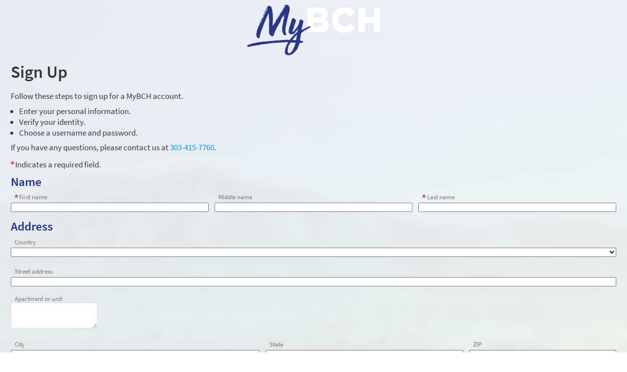

--- FILE ---
content_type: text/html; charset=utf-8
request_url: https://my.bch.org/MyChartPRD/Signup
body_size: 60801
content:






	<!DOCTYPE html PUBLIC "-//W3C//DTD XHTML 1.0 Strict//EN" "http://www.w3.org/TR/xhtml1/DTD/xhtml1-strict.dtd">
	<html xmlns="http://www.w3.org/1999/xhtml" lang="en" xml:lang="en" dir="ltr" class="notile">
	<head>
		<title>MyBCH - Sign Up</title>
		<link rel="canonical" href="https://my.bch.org/MyChartPRD/Signup" />
		<meta http-equiv="content-type" content="text/html; charset=utf-8" />
		<meta http-equiv="X-UA-Compatible" content="IE=edge" />
		<meta property="og:title" content="MyBCH - Sign Up" />
		<meta property="og:image" content="/MyChartPRD/en-US/images/MyChart_city.png" />
		<meta property="og:site_name" content="Boulder Community Health and Affiliates" />
		<meta name="format-detection" content="telephone=no" />
					<noscript><meta http-equiv="refresh" content="0;url=/MyChartPRD/nojs.asp" /></noscript>


		
		<link rel="icon" href="/MyChartPRD/en-US/images/favicon.ico" type="image/x-icon" />
		<link type="text/css" rel="stylesheet" media="All" href="/MyChartPRD/en-us/styles/common.css?v=DtLppCxSeuJ13E0oW1PWjotTOO6svvK6nSnHZlj%2bCzVYckOj03Zcuv4yEpCt7eYb" />
<link type="text/css" rel="stylesheet" media="All" href="/MyChartPRD/en-us/styles/prelogin.css?v=AKsVDveD57fCsmoyhQdLoLPS4OqB6lQ91uK5vujT2drdj7nG82MG1Kd28kE6GbmV" />
<link type="text/css" rel="stylesheet" media="All" href="/MyChartPRD/en-us/styles/menu.css?v=mU7LEYPeKY5XCXGOOeZcVcCPipliTICmF3ut5NXeBiYaT26kOqZ%2ftH278C8SV70Z" />
<link type="text/css" rel="stylesheet" media="All" href="/MyChartPRD/en-us/styles/mobile_responsivemenu.css?v=fdTlzNWS2t%2f6K0tGpcmy0%2b1wTOsOI6cKqUfumWxuDzua3NsF7cpBjBJJ3gnpyn0o" />
<link type="text/css" rel="stylesheet" media="All" href="/MyChartPRD/en-us/styles/component.css?v=DgDRjinHeYXMIVWLj2UA%2bGZjZ9d92G%2bn59Elv1%2fs810Q%2bHUP6neuQGMpuJm32zDZ" />
<link type="text/css" rel="stylesheet" media="All" href="/MyChartPRD/en-us/styles/themes.css?v=eX1zCFG8e96CJXGuFDsmQrIJwKdibAQILthUsHSXwRAuS37KWPJyUSAiOi%2fwTKsa" />
<link type="text/css" rel="stylesheet" media="All" href="/MyChartPRD/en-us/styles/externalcolors.css?v=YtDWySRrkyTdr9BRFOXkyRkiCPUdkRM0B2ySkcEsr0JFL7ZuNiGISiHr%2frs41qVR" />
<link type="text/css" rel="stylesheet" media="All" href="/MyChartPRD/en-us/styles/calendars.css?v=s5pyFbnr0R3BRrqRHSDOzOYC4GqsmFd8avx95BKIziIfvY%2fPF29qLEu4aqfQ2vNp" />
<link type="text/css" rel="alternate stylesheet" media="All" href="/MyChartPRD/en-us/styles/highcontrast.css?v=W%2fPEKIV7ToKOyJTOXnV2LBwC3kTxx9uogmJmrAWpHx6DhULnjUpYpHnjc0fxoUVx" disabled="" title="High Contrast"  />
<link type="text/css" rel="stylesheet" media="All" href="/MyChartPRD/en-us/styles/proxyselect.css?v=kUIbWUoh%2f3bs%2bfijbbWWWs6cDVKNRPSo0%2fxOGCc55QlAd%2bo%2fD%2bof9wmf0XTfN7Rj" />
<link type="text/css" rel="stylesheet" media="All" href="/MyChartPRD/en-us/styles/proxyswitch_header.css?v=Er3ivALZAQyB0K0phh%2fuEuDYp6gTTFdN99aUQhgipTKC9azDVasnS8ytrsWK4sTM" />
<link type="text/css" rel="stylesheet" media="All" href="/MyChartPRD/en-us/styles/patienticon.css?v=6vLdmUP3bt%2fzIkqFkij14IfxoPKrB2wFUsMvYt%2fA5j9Eo3MygdqyDVUuo8I2k0m9" />

<link href="/MyChartPRD/en-US/styles/bundles/sdk?v=GT06MXpv6C6go2LCKcJrhp8KPQgJtPIuQasfD0T5W1Q1" rel="stylesheet"/>
		
	<link type="text/css" rel="stylesheet" media="All" href="/MyChartPRD/en-us/styles/signuparea.css?v=EJZDicz1YsJqMkstcDXDAE%2fs6y7M0e8waic3C9ANVv%2bZq3BU9ogXO3M5h5ftw0PA" />
	<link type="text/css" rel="stylesheet" media="All" href="/MyChartPRD/en-us/styles/cards.css?v=aQQiAhwZ7uQ8rx7U667mlODOI6cplrl5u6ocjAP%2fr7FdKyHwioOXMYUP3Disil5u" />
	<link type="text/css" rel="stylesheet" media="All" href="/MyChartPRD/en-us/styles/tables.css?v=%2fch1nuHz5xXJ2zr2EA%2bdO%2fZLKiCedn%2bop0tpjLkdyswhQmcsiUY7N%2b5c7wZxPeCM" />
	
	<link type="text/css" rel="stylesheet" media="All" href="/MyChartPRD/en-us/styles/baseaddress.css?v=Z4g4TtY2D%2bWXH5jRAJMDioUJ%2bc%2fq80wKERfO8Lc0Uuc2T%2fVRAVgQ9yrd0ZTvR6KA" />
	<link type="text/css" rel="stylesheet" media="All" href="/MyChartPRD/en-us/styles/subway.css?v=U2GGvV4gr1%2foHcmavUiFw0Ksbu35vF4YR9VOdU5lQ7YKTCYOrB%2fncOFt%2fxBP12cF" />
	<link type="text/css" rel="stylesheet" media="All" href="/MyChartPRD/en-us/styles/coverages.css?v=UoyAsqSxGliTZPdx4z3GAVfDfop2bOaHc2RWzLitoYEYUuhttxFCkovhQNQRc5si" />


		<!-- Include responsive resources when appropriate -->
<meta name="viewport" content="initial-scale=1, width=device-width" />
<link type="text/css" rel="stylesheet" media="All" href="/MyChartPRD/en-us/styles/mobile_responsivemenu.css?v=fdTlzNWS2t%2f6K0tGpcmy0%2b1wTOsOI6cKqUfumWxuDzua3NsF7cpBjBJJ3gnpyn0o" />
<link type="text/css" rel="stylesheet" media="All" href="/MyChartPRD/en-us/styles/mobile_responsivesite.css?v=kUDbZo4a54Xe86uKhbp2Zjx1VWVCwEy8WAAbutt%2bHBp1POPi6AzKWLUvRqWd2PcE" />
<link type="text/css" rel="stylesheet" media="All" href="/MyChartPRD/en-us/styles/mobile_gridadapter.css?v=0TtspZ0Y7jIwvNkIT%2bAwt4REGygWI%2fdT1YGGNwmuMiPQVtpUWrJRtInPr4D%2fEn1t" />

		

				<!--anti click-jacking script-->
				<style nonce='07a4e097aa044adbb6432fae1e2a3c62' type="text/css" id="initialBodyClass">html {background: none !important;} body {display: none !important;}</style>
				<script nonce='07a4e097aa044adbb6432fae1e2a3c62' type="text/javascript">
					if (self === top) 
					{
						var InitialBodyClass = document.getElementById("initialBodyClass");
						if (InitialBodyClass) 
						{ 
							InitialBodyClass.parentNode.removeChild(InitialBodyClass); 
						}
					} 
					else 
					{ 
						top.location = "/MyChartPRD/Home/LogOut"; 
					}
				</script>
				<!--end anti click-jacking script-->		<script nonce='07a4e097aa044adbb6432fae1e2a3c62'  type="application/ld+json">
						{
							"@context" : "https://schema.org",
							"@type" : "WebSite",
							"name" : "Boulder Community Health and Affiliates",
							"url": "https://my.bch.org/MyChartPRD/Authentication/Login",
							"alternateName" : ["Boulder Community Health and Affiliates MyBCH", "MyBCH", "BCHAA MyBCH", "BCHAA"]
						}
					  </script>
		
					<script nonce='07a4e097aa044adbb6432fae1e2a3c62' type='text/javascript'>
						if (typeof WP === 'undefined') {
							WP = {};
						}
						WP.myPath = '/MyChartPRD/';
					</script>
	</head>
	<body class=" isPrelogin fullHeightPrelogin hasNoCommunityLinks color1 md_standalone_signup" =>
		<div id="mychartHiddenImage" class="hidden"><img id="hiddenImage" alt="" src="/MyChartPRD/en-US/images/MyChart_city.png"></img></div> 
		
<div id="jsdisabled" class="overlay"><div class="lightbox_overlay"></div><div class="jsdisabled"><p><span class='clearlabel'>Error: </span>Please enable JavaScript in your browser before using this site.</p></div><script nonce='07a4e097aa044adbb6432fae1e2a3c62' type='text/javascript'>document.getElementById('jsdisabled').style.display = 'none';</script></div>		<div id ="appPopupRoot" class="overlayContainer"></div>
<div id = "classicPopupRoot" class="overlayContainer">
<div id = "onboarding-content" class="jqHidden"></div>
<div id="lightbox" class="lb_content jqHidden"></div>
<div id="lightbox_overlay" class="lightbox_overlay lb_overlay jqHidden" csp-guid-click="650fbfca0bea414585035f2439556cb7"></div>
</div>

		
		
		
		<div id="wrap" data-hide-during-popup="true">
			<div class='hidden' id='__CSRFContainer'><input name="__RequestVerificationToken" type="hidden" value="mvFHCkMvvz6QBLfmXFkcx5vof9wka4wYy9HGuTWl5CKSp3FF7OMN7dAAD8b9s_1S7jz08vfeu0MAecL_wzxjK2vCcbrE8rDwn7TKVTdZu_Q1" /></div>  

			

			
			<div id="toastWrapper" class="fitme width animToast" role="status" aria-live="polite" aria-atomic="true"></div>
			<div id="content" class="hasSidebar">
					<main id="main">
							<a href="/MyChartPRD/" class="logo" title="" aria-label="MyBCH - Your secure online health connection"></a>
						





	<div class="title">
		<h1 class="header">

			Sign Up
<span class="subjectIndicator"></span>
		</h1>
			</div>
						








<div id="signup-workflow">
	<div id="Signup_subway" class="hidden"></div>
	<div id="OriginalAppointmentInfoHost"></div>

			<div class="card helptip hidden">There were some errors found in the form.  Fix these errors and submit again.</div>
            <!-- Signup/Schedule for someone else - Open scheduling support first. -->
			<div id="Signup_demographics" class="onlineSignupContainer hidden">
				




<div id="SignupDemographic_Container" class="demographics-form-container">
	<div class="section">
        <div class="content">
            <h2 aria-live="polite" class="header hidden formTitle">Patient information</h2>
            <div id="pretextdemogInBasket" class="pretextcontainer" aria-live="assertive"><p class="pretext">In order to establish a personal MyBCH account, you need to provide some important information. Please fill out all of the required fields below. Patients must be 12 years or older to set up personal MyBCH accounts. 
<br />
<br />
You can also use MyBCH to access the medical record of another family member (such as a child, parent, spouse or partner), or a close friend, through a MyBCH feature called “proxy.” You must have a personal MyBCH account to get proxy access to someone else’s account. To learn more about obtaining proxy access, visit our <a href=./default.asp?mode=stdfile&option=faq>FAQ</a>. For all other questions regarding signup for MyBCH, please contact <a href="/cdn-cgi/l/email-protection#91d9d8dcd1f3f2f9bffee3f6"><span class="__cf_email__" data-cfemail="763e3f3b3614151e58190411">[email&#160;protected]</span></a>.
<br /><br /><span class="required">&nbsp;</span>Indicates a required field
</p></div>
            <div id="pretextdemog2FASignup" class="pretextcontainer" aria-live="assertive"><p class="pretext">Follow these steps to sign up for a MyBCH account.<ul class='bulleted'><li>Enter your personal information.</li><li>Verify your contact information.</li><li>Choose a username and password.</li></ul><p>If you have any questions, please contact us at <span dir='ltr'><a href='tel:3034157760'>303-415-7760</a></span>.</p></p></div>
            <div id="pretextdemogPatientChoice" class="pretextcontainer" aria-live="assertive"><p class="pretext">Follow these steps to sign up for a MyBCH account.<ul class='bulleted'><li>Enter your personal information.</li><li>Verify your identity.</li><li>Choose a username and password.</li></ul><p>If you have any questions, please contact us at <span dir='ltr'><a href='tel:3034157760'>303-415-7760</a></span>.</p></p></div>
            <div id="pretextthirdparty" class="pretextcontainer" aria-live="assertive"><p class="pretext">Follow these steps to sign up for a MyBCH account.<ul class='bulleted'><li>Enter your personal information.</li><li>Verify your identity.</li><li>Choose a username and password.</li></ul><p>If you have any questions, please contact us at <span dir='ltr'><a href='tel:3034157760'>303-415-7760</a></span>.</p></p></div>
            <div id="pretextguestpatient" class="pretextcontainer"></div>
            <div id="pretextguestproxy" class="pretextcontainer"></div>
            <div id="pretextopenscheduling" class="pretextcontainer"></div>
            <div id="pretextScheduleForSomeoneElsePatient" class="pretextcontainer"></div>
            <div id="pretextsignupwithmychartcentral" class="pretextcontainer"><p class="pretext">Complete the missing information below to finish signing up for a MyBCH account.<p>If you have any questions, please contact us at <span dir='ltr'><a href='tel:3034157760'>303-415-7760</a></span>.</p></p></div>

            <div class="requiredInstructions" aria-hidden="true">Indicates a required field.</div>
            <p class="alert" id="DirectSignupError"></p>
            <p class="alert hidden" id="BadToken"></p>

<form action="/MyChartPRD/Signup/Standalone/SubmitActivationRequest" autocomplete="off" id="SignupDemographic_Form" method="post"><input name="__RequestVerificationToken" type="hidden" value="mvFHCkMvvz6QBLfmXFkcx5vof9wka4wYy9HGuTWl5CKSp3FF7OMN7dAAD8b9s_1S7jz08vfeu0MAecL_wzxjK2vCcbrE8rDwn7TKVTdZu_Q1" />




	<div id="Demographic_Container" class="readOnlyAsPlaintext">
			<fieldset class="demogSection" id="nameSection">
					<legend><h2 class="header medium">Name</h2></legend>

				
				<div class="selfsignupName grid">
					<div class="row">
							<div class="col-4">
								<div class="legacyLabelledField">
									<label for="NameInput1" class="required ">First name</label>
									<input id="NameInput1"  value="" data-name="NameInput1" name="NameInput" aria-required="true" class="name required withAutoComplete" autocomplete="given-name"  data-validation-settings="{&quot;required&quot;:true}"  />
								</div>
<div class="zerominheight messagedisplay" id="NameInput1_message" aria-live="polite"  data-message-display-for="NameInput1" ></div>
							</div>
							<div class="col-4">
								<div class="legacyLabelledField">
									<label for="NameInput2" class=" ">Middle name</label>
									<input id="NameInput2"  value="" data-name="NameInput2" name="NameInput" aria-required="" class="name  withAutoComplete" autocomplete="additional-name"  data-validation-settings="{}"  />
								</div>
<div class="zerominheight messagedisplay" id="NameInput2_message" aria-live="polite"  data-message-display-for="NameInput2" ></div>
							</div>
							<div class="col-4">
								<div class="legacyLabelledField">
									<label for="NameInput3" class="required ">Last name</label>
									<input id="NameInput3"  value="" data-name="NameInput3" name="NameInput" aria-required="true" class="name required withAutoComplete" autocomplete="family-name"  data-validation-settings="{&quot;required&quot;:true}"  />
								</div>
<div class="zerominheight messagedisplay" id="NameInput3_message" aria-live="polite"  data-message-display-for="NameInput3" ></div>
							</div>
					</div>
				</div>
				
			</fieldset>

			<fieldset class="demogSection" id="addressSection" data-required="0">

					<legend><h2 class="header">Address</h2></legend>

				

					<div id="addressSectionRoot">
						
					</div>

				
			</fieldset>

			<fieldset class="demogSection" id="otherSection">

					<legend><h2 class="header medium">Other information</h2></legend>


				
				<div class="grid">
								<div class="row">
									<div class="col-4">
										<div class="legacyLabelledField">
											<label for="DateOfBirth" class="required ">Date of birth</label>
											<input id="DateOfBirth"  value="" name="DateOfBirth" class="DateOfBirth required"  data-validation-settings="{&quot;required&quot;:true,&quot;isDate&quot;:true,&quot;minDate&quot;:&quot;1875-11-29&quot;,&quot;maxDate&quot;:&quot;2025-11-29&quot;,&quot;isDOB&quot;:true}"  />
										</div>
										<div class="zerominheight messagedisplay" id="DateOfBirth_message" aria-live="polite"  data-message-display-for="DateOfBirth" ></div>

									</div>
								</div>
<div class="row">								<div class="col-4">
									<div class="legacyLabelledField">
										<label for="MobilePhone" class=" ">Mobile phone</label>
										<input id="MobilePhone" type="tel"  value="" name="MobilePhone" class="MobilePhone "  data-validation-settings="{}"  />
									</div>
									<div class="zerominheight messagedisplay" id="MobilePhone_message" aria-live="polite"  data-message-display-for="MobilePhone" ></div>
								</div>
								<div class="col-4">
									<div class="legacyLabelledField">
										<label for="HomePhone" class="required ">Home phone</label>
										<input id="HomePhone" type="tel"  value="" name="HomePhone" class="HomePhone required"  data-validation-settings="{&quot;required&quot;:true}"  />
									</div>
									<div class="zerominheight messagedisplay" id="HomePhone_message" aria-live="polite"  data-message-display-for="HomePhone" ></div>
								</div>
</div>								<div class="row">
									<div class="col-4">
										<div class="legacyLabelledField">
											<label for="Last4SSN" class="required ">Last four digits of SSN</label>
											<input id="Last4SSN" type="password" inputmode="numeric"  value="" name="Last4SSN" maxLength="4" class="Last4SSN required withAutoComplete" autocomplete="new-password"  data-validation-settings="{&quot;required&quot;:true,&quot;maxLength&quot;:4}"  />
										</div>
										<div class="zerominheight messagedisplay" id="Last4SSN_message" aria-live="polite"  data-message-display-for="Last4SSN" ></div>
									</div>
								</div>
								<div class="row">
									<div class="col-4">
										<div class="legacyLabelledField">
											<label for="Email" class="required ">Email address</label>
											<input id="Email" type="email"  value="" name="Email" class="Email required"  data-validation-settings="{&quot;required&quot;:true,&quot;isEmail&quot;:true}"  />
										</div>
										<div class="zerominheight messagedisplay" id="Email_message" aria-live="polite"  data-message-display-for="Email" ></div>
									</div>

									<div class="col-4">
										<div class="legacyLabelledField">
											<label for="EmailVerification" class="required ">Verify email address</label>
											<input id="EmailVerification" type="email"  value="" name="EmailVerification" class="EmailVerification required"  data-validation-settings="{&quot;required&quot;:true,&quot;isEmail&quot;:true}"  />
										</div>
										<div class="zerominheight messagedisplay" id="EmailVerification_message" aria-live="polite"  data-message-display-for="EmailVerification" ></div>
									</div>
								</div>
								<div class="row">
									<div class="formcolumn triple col-12">
										<fieldset class="radioSection">
											<legend class="fieldGroupPrompt required ">Legal sex</legend>
											<div data-required="1" data-name="Gender" id="Gender">
													<span class="tbContainer">
														<input class="togglebutton clearradio xsmall " id="legalSex0"   name="Gender" type="radio" value="1"
															    data-validation-settings="{&quot;required&quot;:true}"  />
														<label class="togglebutton" for="legalSex0">Female</label>
													</span>
													<span class="tbContainer">
														<input class="togglebutton clearradio xsmall " id="legalSex1"   name="Gender" type="radio" value="2"
															    data-validation-settings="{&quot;required&quot;:true}"  />
														<label class="togglebutton" for="legalSex1">Male</label>
													</span>
													<span class="tbContainer">
														<input class="togglebutton clearradio xsmall " id="legalSex2"   name="Gender" type="radio" value="3"
															    data-validation-settings="{&quot;required&quot;:true}"  />
														<label class="togglebutton" for="legalSex2">Unknown</label>
													</span>
													<span class="tbContainer">
														<input class="togglebutton clearradio xsmall " id="legalSex3"   name="Gender" type="radio" value="950"
															    data-validation-settings="{&quot;required&quot;:true}"  />
														<label class="togglebutton" for="legalSex3">Nonbinary</label>
													</span>
													<span class="tbContainer">
														<input class="togglebutton clearradio xsmall " id="legalSex4"   name="Gender" type="radio" value="951"
															    data-validation-settings="{&quot;required&quot;:true}"  />
														<label class="togglebutton" for="legalSex4">X</label>
													</span>
											</div>
										</fieldset>
										<div class="zerominheight messagedisplay" id="Gender_message" aria-live="polite"  data-message-display-for="Gender" ></div>
									</div>
								</div>

					
				</div>
				
			</fieldset>
	</div>
                <div class="formsection">
                    <input id="token" name="token" type="hidden" value="" />

                        <div id="CAPTCHA"></div>
                </div>
                <div id="posttextdemogInBasket" class="posttextcontainer"></div>
                <div id="posttextdemogPatientChoice" class="posttextcontainer"></div>
                <div id="posttextdemog2FASignup" class="posttextcontainer"></div>
                <div id="posttextthirdparty" class="posttextcontainer"></div>
                <div id="posttextguestpatient" class="posttextcontainer"></div>
                <div id="posttextguestproxy" class="posttextcontainer"></div>
                <div id="posttextScheduleForSomeoneElsePatient" class="posttextcontainer"></div>
                <div class="formbuttons multiStep">
                    <input type="submit" id="SignupDemog_buttonsubmit" name="Submit"  data-disable-if-invalid  value="Submit" class="button completeworkflow workflow" />
                    <input type="button" id="SignupDemog_buttonnext" name="Next"  data-disable-if-invalid  value="Next" class="button nextstep workflow" />
                    <input type="button" id="SignupDemog_buttonback" name="Back" value="Back" class="button previousstep secondary neutral hidden ensureRightAlignment" autocomplete="off" />
                    <input type="button" id="SignupDemog_buttoncancel" name="Start over" value="Start over" class="sm-only button startover cancelworkflow hidden" autocomplete="off" />
                </div>
                <div id="SuccessMessageInBasket" class="hidden">
                    <div class="message">
                        <p>Thank you - your request has been sent to the clinic. You will receive an activation code in your mail or email within a week.<br /><br />If you have any questions or if you do not receive your activation code, call customer service.</p>
                        <a href="/MyChartPRD/default.asp" class="button otherbutton autowidth">Back to Login Page</a>
                    </div>
                </div>
                <div id="SuccessMessageInBasketFallback" class="hidden">
                    <div class="message">
                        <p>We were unable to verify your information, so your request has been sent to the clinic. You will receive an activation code by mail or email within three business days.<br /><br />If you have any questions or if you do not receive your activation code, call customer service at <span dir='ltr'><a href='tel:3034157760'>303-415-7760</a></span>.</p>
                        <a href="/MyChartPRD/default.asp" class="button otherbutton autowidth">Back to Login Page</a>
                    </div>
                </div>
                <div id="FailureMessage_NoMessage" class="hidden">
                    <div class="message">
                        <p>We are experiencing technical difficulties at this time. Please try again later or contact our customer service line for assistance.</p>
                        <a href="/MyChartPRD/default.asp" class="button otherbutton autowidth">Back to Login Page</a>
                    </div>
                </div>
                <div id="FailureMessage_MessageSuppressed" class="hidden">
                    <div class="message">
                        <p>We were unable to verify your identity using the information provided. Please contact customer service at <span dir='ltr'><a href='tel:3034157760'>303-415-7760</a></span> for assistance.</p>
                        <a href="/MyChartPRD/default.asp" class="button otherbutton autowidth">Back to Login Page</a>
                    </div>
                </div>
                <div id="FailureMessage_WrongConfiguration" class="hidden">
                    <div class="message">
                        <p>We are experiencing technical difficulties at this time. Please contact our customer service line for assistance.</p>
                        <a href="/MyChartPRD/default.asp" class="button otherbutton autowidth">Back to Login Page</a>
                    </div>
                </div>
                <div id="FailureMessage_ExistingAccount" class="hidden">
                    <div class="message">
                        <p>There is an existing account for this person.<br /><br />From the login page, click "Forgot username?" or "Forgot password?" to access this account.</p>
                        <a href="/MyChartPRD/default.asp" class="button otherbutton autowidth">Back to Login Page</a>
                    </div>
                </div>
                <div id="FailureMessage_InactiveExistingAccount" class="hidden">
                    <div class="message">
                        <p>There is an existing account for this person. <br /><br />Please contact us directly to restore access to your account.</p>
                        <a href="/MyChartPRD/default.asp" class="button otherbutton autowidth">Back to Login Page</a>
                    </div>
                </div>
                <div id="FailureMessage_InvalidProxyInvite" class="hidden">
                    <div class="message">
                        <p>Ask the patient to resend the invitation.</p>
                    </div>
                </div>
                <div id="FailureMessage_Unknown" class="hidden">
                    <div class="message">
                        <p>We are experiencing technical difficulties at this time. Please try again or contact our customer service line for assistance.</p>
                    </div>
                </div>
                <div id="FailureMessage_UnableToSignup" class="hidden">
                    <div class="message">
                        <p>Unable to complete MyBCH signup. Please contact customer service at <span dir='ltr'><a href='tel:3034157760'>303-415-7760</a></span> for help activating your account.</p>
                        <a href="/MyChartPRD/default.asp" class="button otherbutton autowidth">Back to Login Page</a>
                    </div>
                </div>
                <input type="hidden" id="user_prefs" name="JSC" />
                <input type="hidden" id="user_prefs2" name="HDIM" />
</form>        </div>
	</div>
</div>
			</div>
				<div id="Signup_thirdparty" class="onlineSignupContainer hidden">
					




<div id="thirdparty_progress">
	<p class="pretext">In order to grant you a MyBCH account, we will verify your identity using questions from a third-party verification system. Once verified, you will be able to create your MyBCH account. If you have any questions, please contact your clinic.</p>
	<div id="thirdParty_verifiyingmessage">
		<p>We are checking with a third-party system to verify your identity. This may take several seconds. </p>
		<div class="waitimage">&nbsp;</div>
	</div>
</div>

<div id="thirdparty_redirect" class="hidden">
	<p class="pretext">In order to grant you a MyBCH account, we will verify your identity using questions from a third-party verification system. Once verified, you will be able to create your MyBCH account. If you have any questions, please contact your clinic.</p>
</div>

<div id="FailureMessage_VerificationError" class="hidden">
	<div class="message">
		<h1 class="header">Unable to Verify Your Identity</h1>
		<p>We are unable to verify your identity using the information provided. Please call BCH’s Health Information Management (HIM) department at 303-415-7760 (select option 3) for assistance.</p>
		<div class="formbuttons">
			<a class="button primary neutral" href="/MyChartPRD/default.asp">Back to Login Page</a>
		</div>
	</div>
</div>

<div id="FailureMessage_SystemError" class="hidden">
	<div class="message">
		<h1 class="header">Unable to Verify Your Identity</h1>
		<p>We are experiencing some technical difficulties while communicating with the third-party verification system. Please contact our customer service line for assistance.</p>
		<div class="formbuttons">
			<a class="button primary neutral" href="/MyChartPRD/default.asp">Back to Login Page</a>
		</div>
	</div>
</div>
				</div>
				<div id="Signup_thirdpartyquestion" class="onlineSignupContainer hidden">
					




<div class="section">
	<div class="content">
		<p class="pretext" id="pretextThirdPartyExplanation">In order to grant you a MyBCH account, we will verify your identity using questions from a third-party verification system. Once verified, you will be able to create your MyBCH account. If you have any questions, please contact your clinic.</p>
		<p class="pretext">These questions are generated by a third-party system to verify your identity.</p>
		<div class="thirdparty">
			<div class="thirdparty_logo">
				<img alt="Precise ID, powered by Experian" src="/MyChartPRD/Content/images/thirdparty_hdrexperian.png " />
			</div>
			<div id="ThirdpartyQuestion_Container" class="thirdpartyquestions"></div>
		</div>

		
		<div class="hidden" id="thirdparty_nextLabel">Next</div>
	</div>
</div>



				</div>
			<div id="wait_message" class="message hidden">
				<p>You will be redirected in a few seconds.</p>
			</div>

</div>



						<div id="appRoot" class="section"></div>
						<div role="alert" class="ajaxspinner defaultajaxoverlay hidden"><div class="loadingmessage"><div class="defaultLoadingMessage">Loading...</div><div aria-hidden="true" class="loadingHeart"></div></div></div>
					</main> 									<aside id="sidebar">
						




	<div id="locale_container" class="prelogin">
		<div id="localeswitch">
					<a lang="es-US" class="morelocalesitemlink" href="#">
						<span lang="es-US" class="localename">Ver en espa&#241;ol</span>
						<abbr class="abbreviatedname" title="Ver en espa&#241;ol">
							Esp
						</abbr>
					</a>
		</div>
	</div>

						
        <h2 id="ThirdPartySidebarTitle" class="hidden">
			What is a third-party verification system?
        </h2>
        <p id="ThirdPartySidebarDescription" class="hidden">
			A third-party verification system confirms your identity by checking responses that you provide against their database of information. None of this information is stored at your clinic.
        </p>
    
					</aside>
				<footer id="footer"><div id="mainFooter" class="mainStyle"></div><div id="sidebarFooter" class="sidebarStyle"><div id="mychart_by_epic_logo_wrapper"><img id="mychart_by_epic_logo" src="/MyChartPRD/en-US/images/MyChartIsEpic_inline_dark.svg"></img></div><div class="copyright" lang="en"><a href="/MyChartPRD/Authentication/Login/StandardFile?option=epiccopyright"><span class='copystring'>MyChart&reg; licensed from Epic Systems Corporation</span> <span class='copyyear'>&copy; 1999 - 2025</span></a></div></div></footer>			</div> 
		</div> 
		<div id="_sriScripts" class="hidden">
			<script data-cfasync="false" src="/cdn-cgi/scripts/5c5dd728/cloudflare-static/email-decode.min.js"></script><script nonce='07a4e097aa044adbb6432fae1e2a3c62' type='text/javascript'>

				var EpicPx = EpicPx || {};
			
				function processReactIntegrity(el,integrity, splitText,attribute)
				{
					var none = "none!";
					var hash = integrity;

					if(splitText != "")
					{
						hash = integrity.split(splitText)[1];
					}
					
					
				if(splitText.indexOf(none) > -1)
				{
					el.setAttribute(attribute, "");
				}
				else
				{
					el.setAttribute(attribute, "sha384-" + hash);
				}
			
					
					return hash;
				}

				function setReactIntegrity(el,hash)
				{
					var integrity = hash;
					var report = "reportOnly!";
					var none = "none!";
					if (hash.indexOf(report) > -1)
					{
						integrity = processReactIntegrity(el,integrity,report,"data-integrity")
					}
					else if (hash.indexOf(none) > -1)
					{
						integrity = processReactIntegrity(el,integrity,none,"integrity")
					}
					else 
					{
						integrity = processReactIntegrity(el,integrity,"","integrity")
					}
					return integrity;
				}

				function cacheBust(el)
				{
					var reactText = "updateDt=_epx_";
					var hasHashText = "updateDt=";
					if (!(el && el.src && el.src.indexOf(hasHashText) > -1))
					{
						return false;
					}
					var pcs;
					if(el.src.indexOf(reactText) > -1)
					{
						pcs = el.src.split(reactText);
						if (!EpicPx || !EpicPx.scriptUpdates)
						{
							return false;
						}
						var hashAndOffset = EpicPx.scriptUpdates[pcs[1]];
						var hash = "";
						var offsetQsp = "";
						if (hashAndOffset)
						{
							var hoSplit = hashAndOffset.split(/(?=&)/);
							var hashOnly = hoSplit[0];
							hash = setReactIntegrity(el,hashOnly)
							offsetQsp = hoSplit[1] || "";
						}
						else
						{
							console.error("Unknown bundle: " + pcs[1]);
							hash = Date.now().toString();
						}
						el.src = pcs[0] + "v=" + encodeURIComponent(hash) + offsetQsp;
					}
				}

				function cachebustReactDynamic()
				{
					const orig = document.head.appendChild;
					const appendChild = function (el)
					{
						cacheBust(el);
						return orig.call(document.head, el);
					};
					Object.defineProperty(document.head, "appendChild", {
						configurable: true,
						value: appendChild,
					});
				}

				(function dynamicReactScript()
				{
					//wrap the appendChild to catch dynamic script and cache bust
					cachebustReactDynamic();
				})();
			
</script>

		</div>
		<div id="_coreScripts" class="hidden">
			<script src="/MyChartPRD/scripts/external/jquery.min.js?v=dqxdLQ2Y83D6EaEYrLzaUrYn5wzP6l2FGLI3si712tHs63GZxVscQrCKdA7Yq51Y" integrity="sha384-dqxdLQ2Y83D6EaEYrLzaUrYn5wzP6l2FGLI3si712tHs63GZxVscQrCKdA7Yq51Y" type="text/javascript"></script>
<script src="/MyChartPRD/scripts/utilities/jqwrappers.min.js?v=K%2fqP6MAwvP3qNWwI%2b2oznf83sAT%2fS71A4Ula5L5FGG1e4dpxIuRCNXncya%2bcNhDx" integrity="sha384-K/qP6MAwvP3qNWwI+2oznf83sAT/S71A4Ula5L5FGG1e4dpxIuRCNXncya+cNhDx" type="text/javascript"></script>
<script src="/MyChartPRD/scripts/utilities/jqueryextensions.min.js?v=naGYH3Wfs2OFSWJ8%2f%2bqnAJCQopPhsdZ3nVEMX78ACdOpeJ0ggJ6UYnXxOrl1n9wp" integrity="sha384-naGYH3Wfs2OFSWJ8/+qnAJCQopPhsdZ3nVEMX78ACdOpeJ0ggJ6UYnXxOrl1n9wp" type="text/javascript"></script>
<script src="/MyChartPRD/scripts/external/handlebars.runtime.min.js?v=7FdSEwuuKKdEffRl1JopFMXfspQhYRlHoF1kZyIDuZRN%2b3udicqZRWBsu97ekSrz" integrity="sha384-7FdSEwuuKKdEffRl1JopFMXfspQhYRlHoF1kZyIDuZRN+3udicqZRWBsu97ekSrz" type="text/javascript"></script>
<script src="/MyChartPRD/bundles/core-1-pre?v=CwcMgyYCXYRjIUjdMqnrMFxw0JY6gt67j9ArR0poAmE1" integrity="sha384-kiTv9a9MhePHSg2sl8IFqWIH9J6Ij1SaceY6LCdF4R1RfG7/1hfu1enWmFby7LKO"></script>

<script src="/MyChartPRD/scripts/ui_framework/core/uiframeworkbindings.min.js?v=3Ldn%2b6lJz4%2b%2f89vmAef6kDJ2G8dlbJFaZzm70hFA%2fbWyVdnVh8JqYAeRyk7qAU%2fj" integrity="sha384-3Ldn+6lJz4+/89vmAef6kDJ2G8dlbJFaZzm70hFA/bWyVdnVh8JqYAeRyk7qAU/j" type="text/javascript"></script>
<script nonce='07a4e097aa044adbb6432fae1e2a3c62' type='text/javascript'>
(function WP$Debug$init(shouldEnableAdminDebugging, shouldEnableOnAllDomains)
				{
					$$WP = $$WP || {};
					$$WP.Debug = $$WP.Debug || {};
					$$WP.Debug.IsEnabled = shouldEnableAdminDebugging || shouldEnableOnAllDomains;

					// Tag messages so we know where they came from. No one wants to hunt down the source of console spray.
					if (shouldEnableOnAllDomains)
					{
						$$WP.Debug.messagePrefix = '[Debug.js FULL DEBUG] ';
						$$WP.Debug.log("JavaScript debugging messages are enabled on all domains. (Adjust this via the 'EnableProductionClientDebugging' application setting.)");
					}
					else if (shouldEnableAdminDebugging)
					{
						$$WP.Debug.messagePrefix = '[Debug.js ADMIN DEBUG] ';
						$$WP.Debug.log("JavaScript debugging messages are enabled for local and Server Admin Elevation access only. (Adjust this via the 'DisableClientDebugging' application setting.)");
					}
					else
					{
						$$WP.Debug.messagePrefix = '';
					}
				})(false,false);
</script>

<script nonce='07a4e097aa044adbb6432fae1e2a3c62' type='text/javascript'>
$$WP = $$WP || {}; $$WP.I18N = $$WP.I18N || {};
$$WP.I18N.Identifier = "en-US";
$$WP.I18N.PrimaryLocaleName = "en-US";
$$WP.I18N.DateFormat = "MM/dd/yyyy";
$$WP.I18N.DateFormatSimple = "M/d/yyyy";
$$WP.I18N.CalendarDateAriaFormat = "dddd MMMM d, yyyy";
$$WP.I18N.FirstDayOfTheWeek = "0";
$$WP.I18N.TimeFormat = "h:mm tt"
$$WP.I18N.TimeSeparator = ":";
$$WP.I18N.Is24HourTime = ("False" === 'True');
$$WP.I18N.AmDesignator = "AM";
$$WP.I18N.PmDesignator = "PM";
$$WP.I18N.DecimalSeparator = ".";
$$WP.I18N.GroupSeparator = ",";
$$WP.I18N.RangeSeparator = " - ";
$$WP.I18N.GroupSize = "3";
$$WP.I18N.NegativePattern = "-n";
$$WP.I18N.Days = $$WP.I18N.Days || [];
$$WP.I18N.Days[0] = { Name: $$WP.I18N.upperCaseFirstLetter("Sunday"), Abbreviation: $$WP.I18N.upperCaseFirstLetter("Sun") };
$$WP.I18N.Days[1] = { Name: $$WP.I18N.upperCaseFirstLetter("Monday"), Abbreviation: $$WP.I18N.upperCaseFirstLetter("Mon") };
$$WP.I18N.Days[2] = { Name: $$WP.I18N.upperCaseFirstLetter("Tuesday"), Abbreviation: $$WP.I18N.upperCaseFirstLetter("Tue") };
$$WP.I18N.Days[3] = { Name: $$WP.I18N.upperCaseFirstLetter("Wednesday"), Abbreviation: $$WP.I18N.upperCaseFirstLetter("Wed") };
$$WP.I18N.Days[4] = { Name: $$WP.I18N.upperCaseFirstLetter("Thursday"), Abbreviation: $$WP.I18N.upperCaseFirstLetter("Thu") };
$$WP.I18N.Days[5] = { Name: $$WP.I18N.upperCaseFirstLetter("Friday"), Abbreviation: $$WP.I18N.upperCaseFirstLetter("Fri") };
$$WP.I18N.Days[6] = { Name: $$WP.I18N.upperCaseFirstLetter("Saturday"), Abbreviation: $$WP.I18N.upperCaseFirstLetter("Sat") };
$$WP.I18N.Months = $$WP.I18N.Months || [];
$$WP.I18N.Months[1] = { Name: $$WP.I18N.upperCaseFirstLetter("January"), Abbreviation: $$WP.I18N.upperCaseFirstLetter("Jan") };
$$WP.I18N.Months[2] = { Name: $$WP.I18N.upperCaseFirstLetter("February"), Abbreviation: $$WP.I18N.upperCaseFirstLetter("Feb") };
$$WP.I18N.Months[3] = { Name: $$WP.I18N.upperCaseFirstLetter("March"), Abbreviation: $$WP.I18N.upperCaseFirstLetter("Mar") };
$$WP.I18N.Months[4] = { Name: $$WP.I18N.upperCaseFirstLetter("April"), Abbreviation: $$WP.I18N.upperCaseFirstLetter("Apr") };
$$WP.I18N.Months[5] = { Name: $$WP.I18N.upperCaseFirstLetter("May"), Abbreviation: $$WP.I18N.upperCaseFirstLetter("May") };
$$WP.I18N.Months[6] = { Name: $$WP.I18N.upperCaseFirstLetter("June"), Abbreviation: $$WP.I18N.upperCaseFirstLetter("Jun") };
$$WP.I18N.Months[7] = { Name: $$WP.I18N.upperCaseFirstLetter("July"), Abbreviation: $$WP.I18N.upperCaseFirstLetter("Jul") };
$$WP.I18N.Months[8] = { Name: $$WP.I18N.upperCaseFirstLetter("August"), Abbreviation: $$WP.I18N.upperCaseFirstLetter("Aug") };
$$WP.I18N.Months[9] = { Name: $$WP.I18N.upperCaseFirstLetter("September"), Abbreviation: $$WP.I18N.upperCaseFirstLetter("Sep") };
$$WP.I18N.Months[10] = { Name: $$WP.I18N.upperCaseFirstLetter("October"), Abbreviation: $$WP.I18N.upperCaseFirstLetter("Oct") };
$$WP.I18N.Months[11] = { Name: $$WP.I18N.upperCaseFirstLetter("November"), Abbreviation: $$WP.I18N.upperCaseFirstLetter("Nov") };
$$WP.I18N.Months[12] = { Name: $$WP.I18N.upperCaseFirstLetter("December"), Abbreviation: $$WP.I18N.upperCaseFirstLetter("Dec") };
$$WP.Debug = $$WP.Debug || {}
$$WP.Debug.CheckForStringResources = false;
</script>

<script nonce='07a4e097aa044adbb6432fae1e2a3c62' type='text/javascript'>
$$WP = $$WP || {};
if (typeof $$WP.Settings === 'undefined'){$$WP.Settings = {};}
$$WP.Settings.OrganizationName = 'Boulder Community Health and Affiliates';
$$WP.Settings.MyChartCentralURL = 'https://central.mychart.org/MyChart/';
</script>

<script src="/MyChartPRD/bundles/core-2-en-US?v=C5EpRl3zzpdSmwE517x6ylPezfdv3Uz2vHhgNX3wO7A1" integrity="sha384-t/o+rcxoK5wk/XRuu1OJ2LCTjl9cMXh0QJw+ieaHEkHroYQ1XS1SfpT+94wFkhKw"></script>

<script nonce='07a4e097aa044adbb6432fae1e2a3c62' type='text/javascript'>
$$WP.Strings.addMnemonic("@MYCHART@DATE@",HTMLUnencode("Saturday, November 29, 2025"), false, "Global");
$$WP.Strings.addMnemonic("@MYCHART@TIME@",HTMLUnencode("7:33:20 AM"), false, "Global");
$$WP.Strings.addMnemonic("@MYCHART@CURRENT_YEAR@",HTMLUnencode("2025"), false, "Global");
$$WP.Strings.addMnemonic("@MYCHART@BrandECheckIn@",HTMLUnencode(""), false, "Global");
$$WP.Strings.addMnemonic("@MYCHART@BrandEOLPlanning@",HTMLUnencode(""), false, "Global");
$$WP.Strings.addMnemonic("@MYCHART@BrandVideoVisits@",HTMLUnencode(""), false, "Global");
$$WP.Strings.addMnemonic("@MYCHART@EVisit@",HTMLUnencode(""), false, "Global");
$$WP.Strings.addMnemonic("@MYCHART@BrandEVisit@",HTMLUnencode(""), false, "Global");
$$WP.Strings.addMnemonic("@MYCHART@BrandEDSelfRegistration@",HTMLUnencode(""), false, "Global");
$$WP.Strings.addMnemonic("@MYCHART@APPTITLE@","MyBCH", false, "Global", $$WP.Strings.EncodingTypes.None)
$$WP.Strings.addMnemonic("@MYCHART@ABSOLUTEURL@",HTMLUnencode("/MyChartPRD/"), false, "Global");
$$WP.Strings.addMnemonic("@MYCHART@LOCALIZEDURL@",HTMLUnencode("/MyChartPRD/en-US/"), false, "Global");
$$WP.Strings.addMnemonic("@MYCHART@HELPDESKPHONE@","<span dir='ltr'><a href='tel:3034157760'>303-415-7760</a></span>", false, "Global", $$WP.Strings.EncodingTypes.None)
$$WP.Strings.addMnemonic("@MYCHART@SCHEDULINGPHONE@","<span dir='ltr'><a href='tel:3034154015'>303-415-4015</a></span>", false, "Global", $$WP.Strings.EncodingTypes.None)
$$WP.Strings.addMnemonic("@MYCHART@EMERGENCYPHONE@","<span dir='ltr'>911</span>", false, "Global", $$WP.Strings.EncodingTypes.None)
$$WP.Strings.addMnemonic("@MYCHART@BILLINGPHONE@","<span dir='ltr'><a href='tel:3034154700'>303-415-4700</a></span>", false, "Global", $$WP.Strings.EncodingTypes.None)
$$WP.Strings.addMnemonic("@MYCHART@ORGNAME@",HTMLUnencode("Boulder Community Health and Affiliates"), false, "Global");
$$WP.Strings.addMnemonic("@MYCHART@MYORGNAME@",HTMLUnencode("Boulder Community Health and Affiliates"), false, "Global");
$$WP.Strings.addMnemonic("@MYCHART@HELPEMAIL@",HTMLUnencode("MyBCH@bch.org"), false, "Global");
$$WP.Strings.addMnemonic("@MYCHART@PATIENT@",HTMLUnencode("&nbsp;"), false, "Global");
$$WP.Strings.addMnemonic("@MYCHART@PROXY@",HTMLUnencode("&nbsp;"), false, "Global");
$$WP.Strings.addMnemonic("@MYCHART@WEBUSER@",HTMLUnencode("&nbsp;"), false, "Global");
$$WP.Strings.addMnemonic("@MYCHART@PATIENTLEGALNAME@",HTMLUnencode("&nbsp;"), false, "Global");
$$WP.Strings.addMnemonic("@MYCHART@PATIENTINFORMALNAME@",HTMLUnencode("&nbsp;"), false, "Global");
$$WP.Strings.addMnemonic("@MYCHART@WEBUSERLEGALNAME@",HTMLUnencode("&nbsp;"), false, "Global");
$$WP.Strings.addMnemonic("@MYCHART@MRN@",HTMLUnencode("&nbsp;"), false, "Global");
$$WP.Strings.addMnemonic("@MYCHART@DOB@",HTMLUnencode("&nbsp;"), false, "Global");
$$WP.Strings.addMnemonic("@MYCHART@PCP@",HTMLUnencode("&nbsp;"), false, "Global");
$$WP.Strings.addMnemonic("@MYCHART@SSNFORMAT@",HTMLUnencode("NNN-NN-NNNN"), false, "Global");
$$WP.Strings.addMnemonic("@MYCHART@NationalIDLabel@",HTMLUnencode("Social Security number"), false, "Global");
$$WP.Strings.addMnemonic("@MYCHART@NationalIDShortLabel@",HTMLUnencode("SSN"), false, "Global");
$$WP.Strings.addMnemonic("@MYCHART@CURRENCYSYMBOL@",HTMLUnencode("$"), false, "Global");
$$WP.Strings.addMnemonic("@MYCHART@CURRENCYCODE@",HTMLUnencode("USD"), false, "Global");
</script>

<script src="/MyChartPRD/bundles/core-3-en-US?v=6IS_cHdFLVrLyUXLeEsZsg8vpuAn7BT0KVjqmS-GuZo1" integrity="sha384-jPeUTkrEMud6+G5XIuMFLnusuYfyBKlgNkdc9y9qJyxKWqkXrjGgrEuoZ6AcKWap"></script>

<script src="/MyChartPRD/bundles/core-4-header?v=1-l-OG3ExRnncuykWK194ZsTqOoxiGXB3p6ek5WkcAo1" integrity="sha384-eHPWSxZUOJfpb0jONYE5g6VNijvQQyCFWHanE+2PwMIrbSDMP+SuRwfxTUR8f4rg"></script>

<script nonce='07a4e097aa044adbb6432fae1e2a3c62' type='text/javascript'>
$$WP.I18N.AllLocales = $$WP.I18N.Locale.createModelCollection();
$$WP.I18N.Locale.convertRawLocales({"es-US":{"Direction":1,"Language":"ES","ForceMetricUnits":false,"PrimaryLocaleName":"en-US","NationalIDLabel":"Número de Seguro Social","NationalIDShortLabel":"SSN","DateSeparator":"/","TimeSeparator":":","Is24HourTime":false,"FirstDayOfTheWeek":1,"DecimalSeparator":".","GroupSeparator":",","RangeSeparator":" - ","DecimalPlaces":"2","GroupSize":"3","NegativePattern":"-n","CurrencySymbol":"$","CurrencyCode":"USD","CurrencyDecimalPlaces":"2","CurrencyGroupSize":"3","CurrencyPositivePattern":"$n","CurrencyNegativePattern":"-$n","PercentSymbol":"%","ListSeparator":",","ListSpaces":1},"en-US":{"Direction":1,"Language":"EN","ForceMetricUnits":false,"PrimaryLocaleName":"en-US","NationalIDLabel":"Social Security number","NationalIDShortLabel":"SSN","DateSeparator":"/","TimeSeparator":":","Is24HourTime":false,"FirstDayOfTheWeek":1,"DecimalSeparator":".","GroupSeparator":",","RangeSeparator":" - ","DecimalPlaces":"2","GroupSize":"3","NegativePattern":"-n","CurrencySymbol":"$","CurrencyCode":"USD","CurrencyDecimalPlaces":"2","CurrencyGroupSize":"3","CurrencyPositivePattern":"$n","CurrencyNegativePattern":"-$n","PercentSymbol":"%","ListSeparator":",","ListSpaces":1}}, $$WP.I18N.AllLocales);
var locale = $$WP.I18N.getMyChartLocale();
var tmp = $$WP.I18N.AllLocales.getFromIndex('Identifier', locale);
if (tmp === null) { $$WP.Debug.logError('Unable to load locale "' + locale + '" from $$WP.I18N.AllLocales.'); tmp = new $$WP.I18N.Locale(); }
$$WP.CurrentLocale = tmp.toRawObject();
</script>

<script src="/MyChartPRD/bundles/core-5-en-US?v=2mLaZRdQ8IRFwr42ViOFQ_1fvOdvZ21WMHyfzmQg-Eg1" integrity="sha384-XP/m/hEvi1IBa96X+YO8eUYT6Krk04yNVJYhW3oqGgcSR+XF6GlzZPOsKVUy+RIn"></script>

<script nonce='07a4e097aa044adbb6432fae1e2a3c62' type='text/javascript'>
if (typeof $$WP === 'undefined') {$$WP = {};}
$$WP.Settings = $$WP.Settings || {};
$$WP.Settings.WebsiteUrl = '/MyChartPRD/';
$$WP.Settings.PublicDomain = 'https://my.bch.org';
$$WP.Settings.WebsiteName = 'BCH';
$$WP.Settings.WebAnalyticsEnabled = 'False';
$$WP.Settings.DrivingDirectionsUrlTemplate = '';
$$WP.Settings.IsDrivingDirectionsConsentEnabled =  'False';
</script>


<script nonce='07a4e097aa044adbb6432fae1e2a3c62' type='text/javascript'>
EpicPx = EpicPx || {}; EpicPx.ReactContext = EpicPx.ReactContext || {};
EpicPx.ReactContext.user = EpicPx.ReactContext.user || {};
EpicPx.ReactContext.isUserUnknown = true;
EpicPx.ReactContext.sitemap = EpicPx.ReactContext.sitemap || {};
EpicPx.ReactContext.sitemap.vanityUrls = EpicPx.ReactContext.sitemap.vanityUrls || {};
EpicPx.ReactContext.sitemap.vanityUrls.ProviderFinder = "https://my.bch.org/MyChartPRD/-/providers/";
EpicPx.ReactContext.patient = EpicPx.ReactContext.patient || {};
EpicPx.ReactContext.isPatientUnknown = true;
EpicPx.ReactContext.locale = EpicPx.ReactContext.locale || {};
EpicPx.ReactContext.locale.systemLocale = EpicPx.ReactContext.locale.systemLocale || {};
EpicPx.ReactContext.locale.systemLocale.identifier = "english";
EpicPx.ReactContext.locale.systemLocale.name = "en-US";
EpicPx.ReactContext.locale.systemLocale.timeZoneIdentifier = "America/Denver";
EpicPx.ReactContext.locale.systemLocale.currencyCode = "USD"
EpicPx.ReactContext.locale.userLocale = EpicPx.ReactContext.locale.userLocale || {};
EpicPx.ReactContext.locale.userLocale.identifier = "english";
EpicPx.ReactContext.locale.userLocale.name = "en-US";
EpicPx.ReactContext.locale.userLocale.weekdays = EpicPx.ReactContext.locale.userLocale.weekdays || [];
EpicPx.ReactContext.locale.userLocale.weekdays.push({order:1,name:"Sunday",abbreviation:"Sun"});
EpicPx.ReactContext.locale.userLocale.weekdays.push({order:2,name:"Monday",abbreviation:"Mon"});
EpicPx.ReactContext.locale.userLocale.weekdays.push({order:3,name:"Tuesday",abbreviation:"Tue"});
EpicPx.ReactContext.locale.userLocale.weekdays.push({order:4,name:"Wednesday",abbreviation:"Wed"});
EpicPx.ReactContext.locale.userLocale.weekdays.push({order:5,name:"Thursday",abbreviation:"Thu"});
EpicPx.ReactContext.locale.userLocale.weekdays.push({order:6,name:"Friday",abbreviation:"Fri"});
EpicPx.ReactContext.locale.userLocale.weekdays.push({order:7,name:"Saturday",abbreviation:"Sat"});
EpicPx.ReactContext.locale.userLocale.months = EpicPx.ReactContext.locale.userLocale.months || [];
EpicPx.ReactContext.locale.userLocale.months.push({order:1,name:"January",abbreviation:"Jan"});
EpicPx.ReactContext.locale.userLocale.months.push({order:2,name:"February",abbreviation:"Feb"});
EpicPx.ReactContext.locale.userLocale.months.push({order:3,name:"March",abbreviation:"Mar"});
EpicPx.ReactContext.locale.userLocale.months.push({order:4,name:"April",abbreviation:"Apr"});
EpicPx.ReactContext.locale.userLocale.months.push({order:5,name:"May",abbreviation:"May"});
EpicPx.ReactContext.locale.userLocale.months.push({order:6,name:"June",abbreviation:"Jun"});
EpicPx.ReactContext.locale.userLocale.months.push({order:7,name:"July",abbreviation:"Jul"});
EpicPx.ReactContext.locale.userLocale.months.push({order:8,name:"August",abbreviation:"Aug"});
EpicPx.ReactContext.locale.userLocale.months.push({order:9,name:"September",abbreviation:"Sep"});
EpicPx.ReactContext.locale.userLocale.months.push({order:10,name:"October",abbreviation:"Oct"});
EpicPx.ReactContext.locale.userLocale.months.push({order:11,name:"November",abbreviation:"Nov"});
EpicPx.ReactContext.locale.userLocale.months.push({order:12,name:"December",abbreviation:"Dec"});
EpicPx.ReactContext.platform = EpicPx.ReactContext.platform || {};
EpicPx.ReactContext.platform.application = "MyChart-Web";
EpicPx.ReactContext.platform.isMobileDevice = !!WP.DOM.Browser.isMobile;
EpicPx.ReactContext.platform.isMobileOptimized = false;
EpicPx.ReactContext.platform.websiteUrl = "/MyChartPRD/";
EpicPx.ReactContext.platform.publicDomain = "https://my.bch.org";
EpicPx.ReactContext.platform.isDebugMode = (false);
EpicPx.ReactContext.platform.enablePerformanceMonitoring = (true);
EpicPx.ReactContext.platform.isSinglePageApp = false;
EpicPx.ReactContext.platform.isWidget = !!$$WP.WidgetMode;
EpicPx.ReactContext.platform.useContactInfoLogin = false;
EpicPx.ReactContext.platform.subjectTitleIndicator = "\u003cspan class=\"subjectIndicator\"\u003e\u003c/span\u003e";
EpicPx.ReactContext.personalizations = EpicPx.ReactContext.personalizations || {};
EpicPx.scriptSources = [
{
path: "scripts/external/polyfill.js?v=%2fuedi562%2brlCI%2fbJz%2fMU8jawPXrYEEVt9nhvqTfJtAFnecie1u4DCAwccxFPXzJS",
integrity: "/uedi562+rlCI/bJz/MU8jawPXrYEEVt9nhvqTfJtAFnecie1u4DCAwccxFPXzJS",
reportOnly: false,
},
{
path: "scripts/external/js-joda.min.js?v=oPjQl73z99A2%2bP48ml41CehDC8Jnarj2xPXiWsr264WbiN%2fZXBq7CdwlszyT2kWo",
integrity: "oPjQl73z99A2+P48ml41CehDC8Jnarj2xPXiWsr264WbiN/ZXBq7CdwlszyT2kWo",
reportOnly: false,
},
{
path: "scripts/external/js-joda-timezone.min.js?v=1uOpB65sTGXgxSVTIPZEJOa5KDvlxuo7CEDjUFDK%2bIgwhwj%2bWkSdYsrAVHk32x2%2f",
integrity: "1uOpB65sTGXgxSVTIPZEJOa5KDvlxuo7CEDjUFDK+Igwhwj+WkSdYsrAVHk32x2/",
reportOnly: false,
},
{
path: "scripts/external/react-libs.min.js?v=ZtiTh1esi06LXxqIXq1dJ4o%2bQF%2fJZe%2fGayiTe9EYgDKYRYcxPfqyY8c3PUkiTPbn",
integrity: "ZtiTh1esi06LXxqIXq1dJ4o+QF/JZe/GayiTe9EYgDKYRYcxPfqyY8c3PUkiTPbn",
reportOnly: false,
},
{
path: "scripts/lib/shared/ext-store.js?v=kO%2fPrxw80pA0b5Eqf0inPCP0sGF%2bfQuGkwXhEvB8qYv5GCFn7K6LUI39hDk6hik7",
integrity: "kO/Prxw80pA0b5Eqf0inPCP0sGF+fQuGkwXhEvB8qYv5GCFn7K6LUI39hDk6hik7",
reportOnly: false,
},
{
path: "scripts/lib/shared/ext-react-async-hook.js?v=GDBRl8oM48shu3MV8iooy9U08i6qv64a9tDG7YEValNwCYndi%2fu13j1B96m9IO9l",
integrity: "GDBRl8oM48shu3MV8iooy9U08i6qv64a9tDG7YEValNwCYndi/u13j1B96m9IO9l",
reportOnly: false,
},
{
path: "scripts/lib/shared/ext-router.js?v=kFcVpS6VPf5ldef%2fpMmxWSKa5Ysjm8brEBdz5Rz%2fWUwJly7OL7ZiHLuscpatUiIl",
integrity: "kFcVpS6VPf5ldef/pMmxWSKa5Ysjm8brEBdz5Rz/WUwJly7OL7ZiHLuscpatUiIl",
reportOnly: false,
},
{
path: "scripts/lib/pxbuild/epic.px.lib.lootkit-workflow.js?v=EzUWfluv54qMCCZFZ6T599hJ%2bE7pT0vlvN1GMqBAu1ZXL2gX3OHINvVXZfHzVLmR",
integrity: "EzUWfluv54qMCCZFZ6T599hJ+E7pT0vlvN1GMqBAu1ZXL2gX3OHINvVXZfHzVLmR",
reportOnly: false,
},
{
path: "scripts/lib/pxbuild/epic.px.lib.form-state-hook.js?v=yiqpQCU%2fTn8Gh3buHsO878DELqU2O6TF1NRdO5%2fGvwwpuoiL6hy6ZeLGryfxGXQp",
integrity: "yiqpQCU/Tn8Gh3buHsO878DELqU2O6TF1NRdO5/GvwwpuoiL6hy6ZeLGryfxGXQp",
reportOnly: false,
},
{
path: "scripts/lib/pxbuild/epic.px.lib.lootkit.js?v=DhOitBFenC7nEZtm%2fJLCtJyu9e7YNhgjFDtx1xM6HJNFHa4VrenHVYupPjhgXCsp",
integrity: "DhOitBFenC7nEZtm/JLCtJyu9e7YNhgjFDtx1xM6HJNFHa4VrenHVYupPjhgXCsp",
reportOnly: false,
},
{
path: "scripts/lib/pxbuild/epic.px.lib.react-sockets.js?v=PfpiibPyi6jg1E%2bcJr0ixouQbMHDxAi%2fB6KpvWAgLqAIQI4dOR09lSbVs6A4vyDe",
integrity: "PfpiibPyi6jg1E+cJr0ixouQbMHDxAi/B6KpvWAgLqAIQI4dOR09lSbVs6A4vyDe",
reportOnly: false,
},
{
path: "scripts/lib/pxbuild/epic.px.client.sdk.js?v=0A5nlcSDt3zk7nzdtfnw2OB1Kck8KTETrrnLV8HCw3IzODe9fHzY%2ftb7RcnFRViK",
integrity: "0A5nlcSDt3zk7nzdtfnw2OB1Kck8KTETrrnLV8HCw3IzODe9fHzY/tb7RcnFRViK",
reportOnly: false,
},
{
path: "scripts/lib/pxbuild/epic.px.lib.react-lumberjack.js?v=ykRCbRswTKBc0tPI4fZZiM03gnC9%2byoLc6meYF3zGXa1UsiDItEOfCAaUi95TRPG",
integrity: "ykRCbRswTKBc0tPI4fZZiM03gnC9+yoLc6meYF3zGXa1UsiDItEOfCAaUi95TRPG",
reportOnly: false,
},
{
path: "scripts/lib/pxbuild/epic.px.lib.react-lumberjack.init.js?v=BF8tj5cw60g%2bBUw8JrtFFB8V4LEXy8z8QSie3bPg99lCjMIImp09C7gnoWNbaZpT",
integrity: "BF8tj5cw60g+BUw8JrtFFB8V4LEXy8z8QSie3bPg99lCjMIImp09C7gnoWNbaZpT",
reportOnly: false,
},
{
path: "scripts/lib/pxbuild/epic.px.lib.react-sockets.init.js?v=fvVaXIL0dwvpm5CVx7oXPK5942nY3y8h7C%2feIZ8lnudpy4PzS66j8029qdIYOFQ8",
integrity: "fvVaXIL0dwvpm5CVx7oXPK5942nY3y8h7C/eIZ8lnudpy4PzS66j8029qdIYOFQ8",
reportOnly: false,
},
{
path: "scripts/lib/pxbuild/epic.px.lib.form-state.js?v=ShL%2fQXBWET4rQM81tJ2zxILuk%2fEA8Ze%2fLqJFSj4hx6kX5AOiOdfshA0zCYW9M2Ej",
integrity: "ShL/QXBWET4rQM81tJ2zxILuk/EA8Ze/LqJFSj4hx6kX5AOiOdfshA0zCYW9M2Ej",
reportOnly: false,
},
{
path: "scripts/lib/pxbuild/epic.px.lib.form-state.init.js?v=VKf7I0UI0CQ340Difccu8HpnAevsFlGqArT6Ice1eLkElBnyihX189DMvcerK4An",
integrity: "VKf7I0UI0CQ340Difccu8HpnAevsFlGqArT6Ice1eLkElBnyihX189DMvcerK4An",
reportOnly: false,
},
{
path: "scripts/lib/pxbuild/epic.px.lib.lootkit-workflow.init.js?v=k6zU6oGg8Z%2bpAogk1UVSGcCyBOpiT1sRdYZqRg3USLYrKqwqvfVNfFVS3f5mkSxY",
integrity: "k6zU6oGg8Z+pAogk1UVSGcCyBOpiT1sRdYZqRg3USLYrKqwqvfVNfFVS3f5mkSxY",
reportOnly: false,
},
{
path: "scripts/lib/pxbuild/epic.px.lib.lootkit.init.js?v=uiWezCq7JJyTswKnJ%2br1EB3R587MD8blqCeAwrxYqQOTdMYo8pEutmBXYGchkjE8",
integrity: "uiWezCq7JJyTswKnJ+r1EB3R587MD8blqCeAwrxYqQOTdMYo8pEutmBXYGchkjE8",
reportOnly: false,
},
{
path: "scripts/lib/pxbuild/epic.px.lib.form-state-hook.init.js?v=NfVCMJR6De%2feturM9Wr4Zsrh%2fmZuHZCfpNAUuNIumfrALnaDLi8XXIXktmLgEFBT",
integrity: "NfVCMJR6De/eturM9Wr4Zsrh/mZuHZCfpNAUuNIumfrALnaDLi8XXIXktmLgEFBT",
reportOnly: false,
},
{
path: "scripts/lib/pxbuild/epic.px.client.mychart-web-server.js?v=egPVyTlzPEb7UAyIxJxpnU%2bRVzheAHO1Tx%2boFeXQcPb32895Q9lzi0t%2f9L4VGe9v",
integrity: "egPVyTlzPEb7UAyIxJxpnU+RVzheAHO1Tx+oFeXQcPb32895Q9lzi0t/9L4VGe9v",
reportOnly: false,
},
{
path: "scripts/lib/pxbuild/epic.px.client.sdk.init.js?v=MQ8bbkg3qguhMi%2bOIiCoGp7HcP3fS7O%2fpsl7I6aRGpPQ9DRN4SnxyGF54JBDh0Ff",
integrity: "MQ8bbkg3qguhMi+OIiCoGp7HcP3fS7O/psl7I6aRGpPQ9DRN4SnxyGF54JBDh0Ff",
reportOnly: false,
},
{
path: "scripts/lib/pxbuild/epic.px.client.mychart-web-server.init.js?v=ewwjC4xMZQ0%2f2zNYHLuDtX9IxGyHhpoW0nvhsdVWziBcsavWJL6os67IEQ3MwQZC",
integrity: "ewwjC4xMZQ0/2zNYHLuDtX9IxGyHhpoW0nvhsdVWziBcsavWJL6os67IEQ3MwQZC",
reportOnly: false,
},
]
EpicPx.scriptUpdates = {
'epic.px.client.access-logs.init': "LNg2XlvHK6oGpVMHud81Q9+vmKbVGft2twqqTkgOOIT/2VHELKSkQlYlCtpRzwSH",'epic.px.client.access-logs': "aFLIyf905kBmKGAxbRyDUoeZFtyIV+XAQZe3vGRuZZ1k3joxEUHUi5lpYZNTemoq",'epic.px.client.account-management.init': "jCX5N3hCcZz8ujPFA0O+jaMw43WU+ik+vUoWRjHV12JYmm38HOEYM06SsC9y0JKx",'epic.px.client.account-management': "LxOWBVMjJRirr/GQb4V6gCurHNPa1hvE7hA8CpBx5Y+jscHC5RxRqvB5API8njg4",'epic.px.client.account-recovery.init': "QTrj4SzvCyD6Pvzvaw9VuKXan0vPLbxIA5ESn4BiICKNlNMP/X1VzPnhvLx6fq7T",'epic.px.client.account-recovery': "iq770axQbIQgV389Tujx6FRM/1hNJlKnftUshfiuKyh0Dnm18pIWDkeMLkE2nIMi",'epic.px.client.action-previews.init': "CzNWlEKNC0KIZeMBVc7exT6vd/o1JpFEtN+7bpsIc5bTeVIau5uPGTRh7zfgPlJl",'epic.px.client.action-previews': "3DK9CJy726DbycqWoOhpcM29a1Yx3+YwFHgIPJh2AXjWIDvGhKbe3vnk+AZLx4tq",'epic.px.client.activation.init': "3HsSNv491jECaXM7094b7FAC9VcCxZ4krNZ+rVB+FII3hS5c8Bi1JJt23NYXjo8D",'epic.px.client.activation': "QfHyLvNWUfwrZPdQT3THuhWY4RrAMNL5mFEopZwwAtYx/rSv7Tu7ga7TXEojDih7",'epic.px.client.address.init': "XRt+Ccqjq+IBO9OQ1xwtNhY1fKktFw5fYBUAvhW4w3kELzKh9w4X90wTkMc13Quh",'epic.px.client.address': "LE6AUh+t2ti8kZSvC/LjeAJdZnJCj9b2ouG8OvulOee4YNZ5XzilCWf1H7S2jOeh",'epic.px.client.allergies.init': "KxDqvN2eImhzQrpRuuywnWIyJVc7sLD5awj4uxEqKtxLQq7XFZBHc02pDdMs0UTE",'epic.px.client.allergies': "NCHeeVrVcaRfU1KKYG+sKVrD7g0B5AuB/aIb0SvRk4QQ9CwXHrpd6/rs9eEmouzR",'epic.px.client.attachments.init': "XagL1/sWlzrcKPVA2p6gpaZXaiF5iIt73kp0xfe7iGkuxkpG4k4MrNmTimatonHo",'epic.px.client.attachments': "jHAf+1GXvBblxAZbBsFCdLRsG230Y6c7cqW51uwmuk+E7iS+ywyNsbpJdfQ+TlBd",'epic.px.client.authorizations.init': "cmp4VuTc/AHqmHVQUvqQ/pvgADObDdwP8gIDUveFR1XUST+0dmb9eWYEJ980Hnc+",'epic.px.client.authorizations': "jURlmUZFhA75Um3xh4PzLAEmQWJUij+WZ+9nmyTyj5s0bXh0+q4LIYERjkAl3JJd",'epic.px.client.authorize-sharing.init': "yHgHC2UtYegj1Oqx3pRbmTyIjUTwSzs/QbdZMXment1Yk0i6WB4XBVYOpDuXnt6C",'epic.px.client.authorize-sharing': "7FuTWUPw6nepadOKKFpnX7d3kcHS5ifVcIVIe+amZzpU/6F2MZBmapJy03y4ouKA",'epic.px.client.auto-pay.init': "uReTTb7sC6NFFLr01s2MNgssV4y2M2m6E94nYNZZyGdEiFXmD6yCwvZPt0kL8ijl",'epic.px.client.auto-pay': "rKm3XJ5XhBU4rOmzH03O9TTMPxaZ82tYG69BOhfSHPZK4Xfv2CibHHs9tU9cO2hd",'epic.px.client.auto-sync.init': "DpZR0KrkDacBWp0MSA5qI4d2ArDvdvGh+kzZE+7Ltf4MUW0vvLMyiR7x91A3Mn2Y",'epic.px.client.auto-sync': "Gx7cdsW2TJDZdktbtWj/EPVorn16uw/o0R7xJM95F3h38ok4VWwqSFAxSz1917WI",'epic.px.client.auto-update-settings.init': "92N5uZV+WiPNYosUBvVx5h9AkmKOvKVT4MDNEo5QKlt66VT3/tfDtAFjsjkE9oLs",'epic.px.client.auto-update-settings': "4h0uneHtmBjVHmrEwBna6+7Lk9Q4NEAtNvIp6+p8fz2EYl0HqEOfKbQShI/fhey5",'epic.px.client.bedside-barcodes.init': "ZUuFkM6wQSelIhPa8NhbLir7IwIGfiriJAmz1ZyqfykNY0BxYESrouEpLOObvbzk",'epic.px.client.bedside-barcodes': "tgs59Hhx8FsDBWYx1qRkpCBDgOV9a+9Q9SYnu5k+iLyHxNN47xcagAPwwKgnoL/t",'epic.px.client.bedside-checklist.init': "WA4anSUXS45sl/F0w3rnStXnLoNwD1qa2EtLj1vvQ1GmVJ7t/VT46qxaA/OsTF8I",'epic.px.client.bedside-checklist': "lwvCe7z7RuJn1GnfU6UUE6YV0GSnkJ2B8Ul6bVXT8jvqPqdY6bUY9w1/vPZwMtqm",'epic.px.client.bedside-device-activation.init': "499jfnxbbgLzW1DRnZx0lub9Qq+9FGw89ZPUHJEPmx7ohWNdmD58SR+SWVRQ7dgF",'epic.px.client.bedside-device-activation': "+vnt5PczCOx/DzG8LVmUu7u5DlPzJ1aOvx2SeW1o27EkolAJnnqBnfmRFGEEGOF5",'epic.px.client.bedside-homepage.init': "e+Ez1KJ3vscHyi0jul5CGjgcRSMaSuobzwtnQiOBIGMgWlOO66GJ/wPuIETxwUpF",'epic.px.client.bedside-homepage': "cOmpuXml/hwpVPDCmv5HSenVYh30qa0aG1rNYVCsitGs25lGWJOw+gO69iOp/wkm",'epic.px.client.bedside-info.init': "8jfIKypJPPq+kw6N0z7C0LV4QqQYy78qL2i++TOIzr9drRxFeMmZGrHyTeG1p0dR",'epic.px.client.bedside-info': "u2GD8qFxCY8VBbtDN3Ndj1G1AlS52wEaqM/aczqt3wkPsh4s2kwjjN5sBH3Efr3r",'epic.px.client.bedside-messages.init': "6zjG79eD3yJcSQ2gAMzEABHi9IjuhWVD1D3/BGJZxTcylRk3o1B6zC5gYXp60RlW",'epic.px.client.bedside-messages': "77B6ENcMbV3lkpmYc7JJaUjFa5LGqalSrkIgn7c5mfzq7hfL37WdpBOEq1UnNGGp",'epic.px.client.bedside-provisioning.init': "xP+mMF3Hx8HVnZ9oQboEl5jYTfmCCSwfLeTGhG6jQdqj/J00ByQs+ACv8rsXehw4",'epic.px.client.bedside-provisioning': "hMtuljNT/99Ka90BjMZN6ah34bowRQ9hvUJc5Bw1u/kSgBxLBAOzTNkqq8soDJtI",'epic.px.client.bedside-requests.init': "YGjUB1SZHLVoEl+greHHYICWhHsvh4I9jEHObT40NYYnUOHt0K8wWyX7hHgZpypm",'epic.px.client.bedside-requests': "TnpsjwvqfBpc91frbFuy/f1ha1gv6CFopqg9eKXdlixSjIaksveNwCgrwke0ioGe",'epic.px.client.bedside-tv-settings-panel.init': "Z8rySTX4GK1akBc3B9rWbrMLvb2iBmkUYOVxg6S/h1KYUcCw2nFyXKqjIpu6EcGs",'epic.px.client.bedside-tv-settings-panel': "JL8Rl3EZSZq34YffeZufZCo5+ENevtqtoeW3ZXbcWWRBz+Scc2i5k/1ZndHyb0A7",'epic.px.client.bedside-tv-video-visit-info.init': "ruBC0/6ujHTB9oJ6gnS4yA/m5YeSLge1Okf5iXEQrhcIQNeUyZtcEmrSP8h51fGF",'epic.px.client.bedside-tv-video-visit-info': "Ow3TYOF/Ze1PX/vkgK0UiGdoNhU9s9hiWo57H9LrJmVK5Pn+I3/JE+s3Ii4OZUgj",'epic.px.client.bedside-tv.init': "2IdrVEPEr03NzTU2ZEuZ+xsFbJ22x7jI7V16GH9zdMeB7f34dlgzQ3rxyYTuqfvV",'epic.px.client.bedside-tv': "QO5fHw1KBCe725hPsjL4JlujskjHZp4r7Lz0uywVdt46R4vxeCDE9w+g3ag1YRxU",'epic.px.client.bedside-updates.init': "RnORkcC3GotQVzF5A1xkJxPTDcx/hrbgWvhz+G/KA45674ftldcb2M4D3boE6Qdy",'epic.px.client.bedside-updates': "imfsrKiNNBQ/Cea0Vl7bSRKxF+dLdHQ8j8LZShMEemWmV5gJUwPk6fACmra+qYUU",'epic.px.client.bill-pay.init': "LfCZPN+Ch5NnlwEKeNd+w+/kGLlleKZruz8S0caTYQCW1DLkuHg6OXtXSXUQMfGp",'epic.px.client.bill-pay': "t+GaWKhVY7to5LX6FD/RLMHQLEfckRqR5KomUNB7dWFh+ESw0bW+y048nwD4Jf0n",'epic.px.client.billing-core.init': "QU8iRt+QUccC7zsxf09zGlOVFy9Dt04YHzXGPFcTNagojvQJhkRRtw7d07z16lNw",'epic.px.client.billing-core': "vrwqWj7gpZQ3o3LImrmOcIVpRg8Qq/6SFBE6i4lOongrZoUZz6nUUfPLiVj5zqbD",'epic.px.client.billing-customer-service.init': "x5gHad2QWbCyeOzNywJ0LT0XPhvjo2FHnX/BU+9KDgcozPAhwttZkJJMkMHXlBAn",'epic.px.client.billing-customer-service': "mEKSq4mxgcI0+KzaFWYrsWoFv9X7PWshpLiG4JPJf0HCFxFjbBNK/dqXK8i8xCKA",'epic.px.client.billing-details.init': "teryjDlMsLhtuebjr719+LQqFX9PzLVkSELQLeY9pBuk+YD5o8Ob+jpiqM3+suNd",'epic.px.client.billing-details': "7gqdG52b4U6LeVAZZ3Dw+we4ify21XLKFZDfhGLBIzKras5uhYOZ/cj0z1vngQw+",'epic.px.client.billing-receipt.init': "dY0Xdopm+dXdH6ZFgaP3isNK5AWDi7/bLcv4rt/2DJ55dlvAKSfbBrTGiXTEE8aG",'epic.px.client.billing-receipt': "vKoBCM2U61+Qwxl/TFNpokAwBa/OgYtQfM83EMU5IzbQ6uK8pQxMUVhiIEEy7oS2",'epic.px.client.branding.init': "q03BJoIGpGmc0uPPQT+otOMxwT4ZnudBMLBoeK/Cyo/sF0KMwdJLwcUmaZomVSNh",'epic.px.client.branding': "tkoLOQ6kanbVA2XqPvCNCCsmMAwxTNze6jXKqVZ6WQazvAu4WplOUhRCuDpYhtKv",'epic.px.client.camera-utilities.init': "NbrhF9+JXeBnTE5P2dNF59ohkZm0lmkG+XW7xOD/q+6djVQVUXE2p3jHW/sH4YkM",'epic.px.client.camera-utilities': "LxzWBN4aWe5FuS8tt6IUeRPyLolzFlcXfIejvtwb/SGynhQE8VS4fsKLXKUdYmiH",'epic.px.client.campaigns.init': "SwhreRPlW0p1C4fM8iTJe3d7ClyZTeIvP9+Y5zjD05Xz/0KPPRB1sB3SjsbJEZ6b",'epic.px.client.campaigns': "VMVrC8EDfRaLFsp2HahLHNZi5VyBy/3JYcvbXbhXN/fK0yTqS6T72IWUlz4TacHb",'epic.px.client.captured-workflow.init': "JdVLy6EBdJMVIhq2ohspAwO85GUjTIxqHpB/GICPLHQB7FyXPfHHBJF9Ypd4xBDx",'epic.px.client.captured-workflow': "sjuiK9aQ95zC2dj/sPW/50sr3HXGnsYRv1ZeOs6MHUW3l2sYEVD4zThROnyjaC9G",'epic.px.client.care-everywhere-opt-out.init': "fSc3J7eOs0NgjP2IkbzwNdHC8+W/EN5tRtGdfJiAgAJWG3n2D47Ikg0nJIQUELFi",'epic.px.client.care-everywhere-opt-out': "UySZ/4Ug1Ry03lk1SIYztyQqdfv+dfR+OrHGDssHOSX+eoN16Kl1xw2+Q/O2kl7s",'epic.px.client.care-journey-enrollment.init': "RYuaRgZngWF3gGWnBxgknIS/UT4msWs7wAer4N1G/96hIOKADlQBG40Y+n+3vf5s",'epic.px.client.care-journey-enrollment': "gBta2mPvuxgUgJAGJAVjNSR70Ci0hi/i8OCKwZRI/8uOcpNNpP4uBmkXwfrjHIdl",'epic.px.client.care-journeys.init': "9LmzY5ee2Fg3hsqZvPTp4Mwal1kAmNuTHwQb5z6lzAu/zXUMwYKTbiGRSAzkymoJ",'epic.px.client.care-journeys': "j+VJyJq5agHkwG8+PCXba4n1Agv1eSpqdIP+a4kK5kedWdBtBRVLw9Nhcdl2F6Ab",'epic.px.client.care-plans.init': "t1qojRzo2Ph8opjr7tsdkmPIaLl23+VHpeFb0s8haRbauussY8D2rfunZ0enBuHK",'epic.px.client.care-plans': "cgTFOBlI4S9HZmV6J1i+dJZxbVTEtIxRA9b6hBCd4cmnYxqH/t+aKps460tetWI8",'epic.px.client.central-core.init': "nxnWAvRYrDLp3wCDU59EyHYmh3SCDKB5j75RBR0xUqVWPFCojxBKnqGJBGoxHeZw",'epic.px.client.central-core': "j/E8Wk3PBYMYUnhFkbnoUumnTZ++7Y837URh6IM0rci1RH9Rpi/02bFu5cBNeKU+",'epic.px.client.central-home.init': "nlpwdJKn35oUavfIp/wcA2d8e+e81mH9TFM6f5j98Gi8PmukH7DmWLpgt+ou6zzD",'epic.px.client.central-home': "qj4MkuBsjyyKXn0+f1YRFLFN5gFgTjagTJAsDGFmwOnzc03XAAmbEWkQAZKYBjlH",'epic.px.client.central-login-setup.init': "6yZ8eCl69zaJDVBE5noCx86zDCBrs2WLxzRzlXc4/YXF4tfy4fbjEzvI1HjLF9JO",'epic.px.client.central-login-setup': "wes1HKdKgX9kvKJeKJW5iNEaeFWoS+xIS866sKzX9Hi/b6RsJBZgqS9uCDLEkdwd",'epic.px.client.change-password.init': "vfHA197l0I0DeHgfGIJLqkAY9Fu4fYQCmGlMxwkcVS0ABZPEXO2y7mVkKsmchEqM",'epic.px.client.change-password': "QNcXkYPdqxjnFBWThuYJlH6+WZuHUfueWkkr6NPbpubNYSXcnfQFhEc3JsGUG0tf",'epic.px.client.change-pcp.init': "lP0jvo2LBdSSDXDY4yTccMxMo39/H18lyBzOhAQUxmwfonxuIKW0rmwcWxmwReVP",'epic.px.client.change-pcp': "9NriTYh8yDu99vK+8dcms8VAZF6ywaheD6HdI+oLCvInyJCwgR3Kb0fQYAFQfXsn",'epic.px.client.clinical-references.init': "bwRVmLcPh4apU/oIZ76WUuWXvNBFYJa1igKyLqplqbMa4EA1fgjWY3RfcO5Uf1mk",'epic.px.client.clinical-references': "XPJYEeCJAEkThLS5MxLTHlV8WGYouX6ZG8v7DNuUv3Um2sidbaiAXHKSxb89RIK0",'epic.px.client.clinical-updates.init': "xm2mFW+RTX4stkQQ8DMmlT4EyFSyhz/PXApY9wR9L0ZQPaIxnrFDpJOPUJLpDiMn",'epic.px.client.clinical-updates': "fA8/V0FR9lDqKGgAGq7XU3VH8aQihzgrkBinhq+/ILPeNlVwfV7zVxeW9M1TjIyI",'epic.px.client.clinician-info.init': "aY5w4vmCORvrtZRYQPsm8BI+hgvJ2UtXB4qxVpduQI/FiZXhGAlbXh331KLF2Y1t",'epic.px.client.clinician-info': "dHek+lAurUpJ9x3ACNUT3PCNQqrGPeL9gk+6bguPGScKixJRd9i3NG3uwsVLu+45",'epic.px.client.communication-center.init': "5n4hj71lcbrjG9EwbGwnvIpcZkx8iM2rE1TY/Pelx4kbMWLC9qsV/2o1p61KDcRc",'epic.px.client.communication-center': "MXpTJpZKXfEEyqNuGeOcuX5gaeRK2emex2HXfFVZQAvOTkA3RkK9UFFWRI1kJwb2",'epic.px.client.communication-preferences.init': "1Qz2stkwpl1RBUt9+sVlJxNa6tKY98cqQUxaJRDCdoyyH0R9B2aZMBoE2bF/JzYk",'epic.px.client.communication-preferences': "fvopc3sr6VE0YaD4rXcBjeawI7BVDmb+NX7x4UVxpxknczXyDbO0Rd+/9P2CyHN6",'epic.px.client.community-resources.init': "h/BBVBhRnuCnvGL2MJhDXD6Cojt+LU0dfoZYmECWNSjmTVYUMwxrJQukrRxwX5sQ",'epic.px.client.community-resources': "y7vThKau0GCGqcsuXhowT3MUMNIJGnZKZO58W1F5KTD8AdHHWLY4D5EDbz2+zZWs",'epic.px.client.contact-verification.init': "4GmEdw8E6jWlRxZRzDxm546+02MwK/HIv3VC67pRZB0gZML9kJ8MloTaV4wLI63r",'epic.px.client.contact-verification': "wBgshDEJZznKMHXxT9spR7P2iIHklrioMDYXvHQTpfST9bLHi+r/M5YKvEo580cQ",'epic.px.client.continuing-care.init': "fPzcGuW1muzcIGAz4D9cZ40J3j4RwSDPkwpNgjvLFM6mOInZCaRpe4aK6zylMptm",'epic.px.client.continuing-care': "fLS3FG2WtvvQDWRXeVS3tHAA0yEHpntlzx81aEiM4cMs6Yon/+BIkjeMew3khuA1",'epic.px.client.conversations.init': "20ZF9TkUMs6gkhUFRA6Jo1JZvn1p+9Z06jWeZJYbGIIjzZhVgh4YgRFPd6MHf9qb",'epic.px.client.conversations': "xbk3VGWJzJtsDyVmZGLlhc3+M03FR9AxBSnW15ktz/HMMhVEu7OlN4q/Z9fPsqcB",'epic.px.client.coordination-of-benefits.init': "NbL2tljfTlIz6kHuN6EAZg1B3eN0G/bqv7fCkS7FfeIUj5o61a3duCEpPgi5Ypr3",'epic.px.client.coordination-of-benefits': "OVJfAXCm8zQyel0smM+4yUXvcML80XM8aj/gzpcIyKfnM68ZxrTC/Wok30D5/jvl",'epic.px.client.cost-calculator.init': "ON4F6006jSsmG26MI6ao7tqz0cx7RrqBEMAGB154n8JdQI5VxU+NlaGBhY5f1q8B",'epic.px.client.cost-calculator': "iXGIGuuKCpObSOovBZ67jnKKPvhIXKvrOGy6frpWfRqWUmcpNRsW5CZ631HPvXw/",'epic.px.client.coverage-change-requests.init': "4Ab1kts0byX1EtoRcHaZqyJTNgvbfl9D9PXGqOYX/3NQHWTEfsp1XbIhI7ZsjNTA",'epic.px.client.coverage-change-requests': "ynuRI5KDni2CglmEdQo4h7X3R03sgQGYKHZc2uiKG0XIdl6DV+P3IFMf2zOe5jhn",'epic.px.client.credentials.init': "xSwTVenLjQNMflFATQbehyTgBuQSWHHcql+65mzXMLeomNRa1nuSRz5WoUlZmY6L",'epic.px.client.credentials': "hv6DCD90KeXd98cszgJhPf+lypw4DZnlNB1n8dKomRTFnJRvNZjcP0tcNU+l7ib5",'epic.px.client.custom-entry-controls.init': "Mt9b9nHzAlBWufMYcSK+n7ukd5zLhl/oicH+JNePsbKUUS/l1WEnF/WmEth86nI9",'epic.px.client.custom-entry-controls': "WAwZTnbshjaqrscz0XSSPFNMh0ldc6QbIyW7CTb6wPizo76OjsATkb1ttf+YS433",'epic.px.client.customer-service.init': "EaxvO0QBiNOxsOJkLGEVell8Z6PFsA/yabQWuExs3+0j1rRvy8zU9lncF9z26xJg",'epic.px.client.customer-service': "gULzFXIfk1m6RDySUBayv+rkwre4M459SZFJE+dowx475gaFA7kJEw+vlhIRc9cN",'epic.px.client.day-at-a-glance.init': "aBf1E9F4vdC5tw8lFq+38ZpXW2uIfeM9BskGWeqWnN6tCSzrer/BjMqJVWvOAan6",'epic.px.client.day-at-a-glance': "QoZzt1Csf7SGZq5Lu8ref40wkmzJvVhNYTG6BQb70JgVwpym7MQgBlDdQuIQEJmv",'epic.px.client.demographic-verification.init': "cSTQf2xKU6u35ur1GTq/bopS6hYHRqpUaplZEaGa4CjL5Fml2JDW6zhHn0oW47pU",'epic.px.client.demographic-verification': "2KTYkyosilRd+gYbT2sBOOFJzrS48KbXuJ1hbSNyL3ycIQ+w0nY+OKP0IzB+LAYg",'epic.px.client.demographics.init': "FoXWj44uyRk1Wx5Xbebgy2nmxsY/C6VuUclDb3NhbCGgouqBW5v/6OR67St7VbSr",'epic.px.client.demographics': "Ns5iMVYClZ57vHps9nG7E9oJ6XiBSn90iOkxJhOp9pfbj7kScPiRV6Un7MzjpML7",'epic.px.client.device-assignment.init': "8WdZfjcY5gsTvHyob5vLJl3LTReD90G5cvjTblgWSvMp5QHf17zGWjgw6eqYgk1K",'epic.px.client.device-assignment': "ymUDWoRMcsMYGZZQM5+VQ4e5cIJPEUZpCmg+cTR8MSKaTMNSQvj7ap2IDAbrMGoy",'epic.px.client.document-center.init': "nOHMGh22NPq7E++38IZcTJ8h7GP5TCU5UCioWHsRIhb8k82LoRqrF/9ZBXTuHn6l",'epic.px.client.document-center': "1lZS0tNmRbq6w4Wvw9+6Saxq9wgVCNJF66z0vIlCovXL82CSh1/Q86llEI5PZacE",'epic.px.client.document-scanning.init': "TtkrTuhBU3e5cbgFjFeuGjt0pzdkkaTnTgTAn5Q3gB1Gs1qlOD3c2sRWvTZ39bQ+",'epic.px.client.document-scanning': "z1jW9zCLchIf2G/Od2HROnuf8WKhXAeYQ3+hLPuotvNwzHzbeR7e/qPBgsy3obiJ",'epic.px.client.document-viewer.init': "1wHkIv0FzYRipn8tv/hAahpMCopRa3Titn6o10JQIiumMVZVK9pIRbtdNd9qn76z",'epic.px.client.document-viewer': "jDc7kmdMGWPIbCgJoJlnGMgmrWV0EPAyTzwA9oVqeCuobuPNid70jFTga+Uo+7ru",'epic.px.client.e-signature.init': "adPZ3tTl1fWa2p7/wL1Zsj8gLBbwDYIIPjum2JVpMgOV2smNYZsLotvQJYMOgTSF",'epic.px.client.e-signature': "A9Ao2zXPBQd7+bVxRXWSMLx7ArR69KcBQ1ecTcxdSoTk8JVeeNin0cBhh4pxQET+",'epic.px.client.echeck-in.init': "97tLU8DuEakstrj2mWWaMN/qyX9ccmmvmfVmDByPY7HHupW1LHaMwMpOkETkLYn2",'epic.px.client.echeck-in': "B/QxX15qv5lDHa6VhLEMTymiF8ONnqBCAantoob3WWotlzG3g/gBq5TWIpu6ZO36",'epic.px.client.education-task-question.init': "tUZy/dbx0CFfMUJOIT01qIg8EN0xr16htP0+AypW9wDKCdX346qyRWmtwPrMAgeG",'epic.px.client.education-task-question': "IBrmNKV9sk0P0FbFOTkXnar4JDJ1oY1/KQz76Zl1RV351361fLexsJgz7hnQAoea",'epic.px.client.education.init': "RzsXTG1BBjjR9j3CdlvyO9F0KK+bzdrvWKWox81bEVWpjyuni6G9DznWDmbPTCwQ",'epic.px.client.education': "Qdnj1+Z1UK7S6rD8+cwsczNApWxruff55YFLcfrIbf/IDWyGcnZMvnFzfdvqk2iK",'epic.px.client.emergency-contacts.init': "0KLnUaKUd/M3QOVY6t+ZK4XHB5ErvhjiJKhcSuXyYJM9qL5X52bd90CXLZHa1ckG",'epic.px.client.emergency-contacts': "Hg01h/hP74vhztVCPU8+wExg6hlbf8uAqlvd9RDxGTvITEP0i4awZVGxWsT9cfGM",'epic.px.client.enrollment-login.init': "8YWUb/FUHFIdvfrYw1a97fKvDlyDHtb0q4Oq4OAjCAXewK/oOBr9KZCkyVvDdYdS",'epic.px.client.enrollment-login': "zGLhcNH0xDXNc3SqvZEHx/uwTKIV/eeBamt16jWTDW/gKbguIv6lz27CREpwJicJ",'epic.px.client.enrollment.init': "SrCAhWZHfAF9rUF/30b9oGCM1FxWKItKbBZIPYp+Hef83E+tlg4a0g07t5QikNdB",'epic.px.client.enrollment': "3Jb0lXvQm62AqTUZqKqFEy21Ucvw3UZnGzqOJCSpMIK6xh81vMu5dFhWmzyX75Jv",'epic.px.client.extensibility.init': "u7CVZQ8lz7fx64JvDUuXAj8MTYJwtIiktZ2bPqKGTS2DMb+tunWn+ibXBnkPaDpt",'epic.px.client.extensibility': "O43VAhwjUZpW5pEp9T7GDtkHCg5S5VOw+UvQyhHjbeQMNn+F4ai546koqGMxQzbq",'epic.px.client.external-jump.init': "7Z6wiMUGe3KvPPtFL6njpAoupmrqBI2KOyWAu1gYxhroWB2S4RcYtL26MfnYUXez",'epic.px.client.external-jump': "piwqKgpGpD0Ru9Dq/XIIDV3kCl1zMH5LkwnpJyPJQbXV+9AAxf/E0+MuqWE6RJxd",'epic.px.client.family-history.init': "9SPSgpArAhUxXOztKnUlPsQ1cd2eMteLEFJw5wV0L9mBZaCMt9VpL/aLRGdrAxCQ",'epic.px.client.family-history': "3S7WxSHIcGs15Gb/WIwPDDgxW6DulXvtJOlQw/RdZyJ5aleOvDurcZmCW3/m0B53",'epic.px.client.feature-library.init': "QzoR9ib5STG3JX/vOf44lliTLQ7LO/L4bn1kUOiDkoTOJfstUIdWxeIuZSZOshML",'epic.px.client.feature-library': "eLpuup5v+FMgjmREONqLFU4RIuxMDYBuCN6yHFG7LADkUxc5YIhc5lim3yL37Yl3",'epic.px.client.file-upload.init': "bQtFNeX2Wd6vb593zDp/KZD6UBx7y2pmANrj5/epA/Y1D3fK7tcW3XOckalv6U70",'epic.px.client.file-upload': "3wKUNMzE2ppBJVzpHNX4oWjwjwsajjMsA/KyAmUfXbJNXdoWaVWVIdayN39WALjo",'epic.px.client.financial-assistance-screening.init': "SAowkjK7ScVFAtfhDkrn+4+gedgujKBm54RabubKCorJBbbsqCCGZL3/UogoC7SC",'epic.px.client.financial-assistance-screening': "8mw/Ul9jNEp5LlR0FNNkYvK8mZJO1tgQR0H47yCGh8zj1FtNKzbgca9P4zgVcXB8",'epic.px.client.flowsheets.init': "VbMKLtrxSbgUcooVsgFjMiqSVMN/b69OfbhzTUO5LFe4PEML4e8PiXZ7pDI8VtVV",'epic.px.client.flowsheets': "CQ5iaGBqbc3XA2DgYbHt05uVeYMdkGrkXeNEmoEZVMNLFBDjxOr6irDkCKSif2l/",'epic.px.client.genetic-profile.init': "ZhvknVLi5niFLQvDABWWHL88MegRxsYl6ykLR3neezLdFaXxEoSGsZfPqHwHFH/s",'epic.px.client.genetic-profile': "4iMCJw+TzyNYZm3glH7qmcdSsfGmyytu8f5vjI+HJ+pTzmIW6aTrCtpBxqFn1J64",'epic.px.client.genomics.init': "LGYdAX/XsMgynOimaqyIOCtYpB273MFURdXDT5Aw9P4nBHXff1P59b9L90T8+J7f",'epic.px.client.genomics': "JYDlo6+TiUrsNGvsXm1h/FR2Lkhif9cb/m4vzBazqb2IlRtMrr/R74OEt0Ag+1OA",'epic.px.client.goals.init': "Up287rcfz/qfvvWSD5LVDosmmkKA5qJopK4EH/fTyZizZSDCv+zAq9SL02ANXhnn",'epic.px.client.goals': "HJRwJTWIkd+QHmqLkCh9NxgYidrtrwjmO2+E90PgbZE92CWHJf5HfEVER2GVBWfn",'epic.px.client.growth-charts.init': "WeG7h3MY3D5SgAe37zTbEcwnyHdfFmXDIMyPI9qwByrZbUrsR1OwWrMPobzktczJ",'epic.px.client.growth-charts': "VcfbEiHZ/w8KA/A8Kbz1SBiXha24jfNGpaZh8BSfS7Bve85mN2v2n36Kjv4DW9WW",'epic.px.client.guarantor.init': "8wNTsIIUgbPoor0eFeWKyRsJoYy0JfDShApciexlJ53RpHON2uiN95MGaQfBjGQE",'epic.px.client.guarantor': "DDCLU6tB2dx3GmMIqQhWNSs7ESqZzeOzlS2KFdhOofpZ2UMwBXG7r4XnHSMPvahZ",'epic.px.client.happy-together.init': "EarqB7mXrNV5HryzhuEeI9xTW9CnzEDAnDDWsH2o0EZwuBY3WgmxgpF4b9fM+APz",'epic.px.client.happy-together': "ybaVBcUSYa6vd8xVwpswbgLPDqWaLiei7cx9FV/RcPz4HmlJp3u3wBxyCuFutZ8u",'epic.px.client.health-issues.init': "aQagViGj40Ea/MOOCnHZsq9fHerVYyaBAHIyF6sVfk+qqldvwIik5c/rZfq2uo4i",'epic.px.client.health-issues': "z0+3b1ZlIn1DEVtiq1uHwWUdET0F1ocDU/9ted/qQAzqqq4+uenx9hacC9nhX/qg",'epic.px.client.health-summary-core.init': "epx/cytfC6N+LbQWNuwM+vCXYzrdOXnb6RvFmGSIgmpShi3MNb0c0rKhKu5O2Q30",'epic.px.client.health-summary-core': "R1WIcy9imF00rzTmLpr1139LvnpFbX5R4Ro6Tj3aD/bgwEwxaCd3i5WzalIZWlUt",'epic.px.client.health-summary.init': "fa05HYzT1+2UTMR7ZL78e+T86PqiickdtXUNH+9Hhr+pjNWS8jUigQ1KayRcWjJf",'epic.px.client.health-summary': "jFpJG7llVRSlpmZZSIo2KLre0QEvtuMtPSwLLikjQGG7sXvHsv3HAM1sLU2zVtmd",'epic.px.client.histories.init': "cu1fN3FUThyxGIpEGDYeU0H/SzC15vQ1Tdl0tPSem5MpoNZYJ5nD4uaEY8pgAzKs",'epic.px.client.histories': "oGE6wY7nNXIiNmapeMPZtIIS3vpDHd2ZO++gd8CIJBH5xhSJB3TuWJe4o+J0UrsG",'epic.px.client.immunization-details.init': "rxXSk/EQQwEZ5dJGafd1RYWw7NmI1qpGclKnFqFmNW20TuESL01mQ7JtFmRzaze4",'epic.px.client.immunization-details': "lgIPLMWJJYXJqSi8TkywWO56anbA/li5+I447ChPypi+C+Z0jQzO3aiCGyEYG9qd",'epic.px.client.immunizations.init': "1E4wNGYhT65A2n8Z6NVXafnYSFrG/rOBrsQ0Ga9bJ+oUzLVpoSG7Z3iz44mU4Bk1",'epic.px.client.immunizations': "JMpY6bPz2E/IYGHFO2HUqQ0uIAcTGTponAxsWRc8vNKyPHZFywVq9BjTgsmg2hlF",'epic.px.client.implants.init': "owQAt6OshBKXZ4Pppu4TXVU+4Bc94gfWgnaPn+reEdEIjBcOb5iLaT2tt9LTDTvW",'epic.px.client.implants': "z3zSAxYMucOxLL8llDUfFQH3pa22kecCTHiBuwxWcaR2hynd213HIga5lcd1nW1b",'epic.px.client.insurance-hub.init': "SLwBuori03N9DxTcvH/wrpEAzmm6XcyfVA7kF0P0RAfZaGWp2NVYB1+6o0JVvEnS",'epic.px.client.insurance-hub': "vz6I0NYIlGubO6e8TlxqO4FeDy90RBOPPXyWEA22vSIRqDgvMLhhINZfP9479U5X",'epic.px.client.insurance-message.init': "0Avb4xnsAtCKYub1fqFmUw1uO0NcuLiaG2XfVtoFUPncUtNZz4dW7oPKYEnI9ja9",'epic.px.client.insurance-message': "6R7r66sSESTljT7AWZ6MDCoS9B913WbphQ0TImQo8Qs5qP6okDmnbMF4nWN2LU8t",'epic.px.client.insurance.init': "2iDYtwnNNcfUPjncmdyD3leLbaqcbJEexZgXwnRaNQJBgTMj1Fl9TNUJJ/ng8YiZ",'epic.px.client.insurance': "hH0x7e45gRBW9ldsO6l6eBZp/MxDsuaSYXHYwKWn+dZKvVMHo1oV+d6zYTJvTFxK",'epic.px.client.item-feed.init': "S8civojcG77WnJBsMHDJ/q/DljLeiqSMWqJOc3PfRbn5QC6HRrrp/8Rq2PVzP1Ps",'epic.px.client.item-feed': "tg6Ear1w7wLCGzriqH84Uq/egEUtl06Cu7x+IndPpKnKwN+5kuObI/FPV0nslmW3",'epic.px.client.learn-more.init': "BKt7aK0xwM0GKsuL+MpZZ/9BA1dCsqQbUfxMwKqQtoKWEFxQds5I9U50Or/pR1cX",'epic.px.client.learn-more': "jQF06RYgKUs5PzvHVbLtJ/0uFOPbKjcDpMS5FfYHOUJwCb7lxNdhVaaFiH6hXeSd",'epic.px.client.letters.init': "biK+q+5zjVNNuII25PNVGV9D4sjSZygYoyJNbXF0MNsXaGs/8KWlTBdGicGzv1kf",'epic.px.client.letters': "NOgPv6XmcA088b7z0Pp0zI2cQX3IB7TOkkveFAZYOPU27FX2GfwwD9GymR0IztyA",'epic.px.client.link-my-accounts.init': "8LNounzQ7siTevZkC3iwIpM55YqlJXNhhnan0q0HJTZ1HO+4E9IvFmLjYhtREmpM",'epic.px.client.link-my-accounts': "UVvQX/evMGuhwzamKP43titgWgMDCKDx9IcTBOmz/JpXAuMTbTOqhYUCtDG2hYcc",'epic.px.client.linked-apps-and-devices.init': "6bhlC4Ohg04ZlZN2qa1BsatYVheBu1zCYxqe6253G9scz0uamMcfLQadHBUzANFa",'epic.px.client.linked-apps-and-devices': "8O8o+TzCR1VDhYPt2Mc3O5qvTqUNru+2hzxPCm5Q5zBzPrxu+/yizm0o2R/kWbyc",'epic.px.client.location-finder.init': "QuMDMnEXoAAEdQnXkeIchLaBhI89/qiszv+y0e6Z4DkZdNRaGktyw/kcr5PzRjrM",'epic.px.client.location-finder': "ID0BXReV1ODDcxYsMEvPb7f+QdvJrPvjKPtwO/m79TUpgoJr1usrUMF7bVs+jbcL",'epic.px.client.locations-core.init': "advPhNShvCJ1MuL1MK0Fk7sdC0y5rmlxOuT6WGK/nx4zuPEzveIQng6zRUKaf5vZ",'epic.px.client.locations-core': "cWkMfo1VpICwsmhVhYtlXYxuiov6AQloVknRJsyRiYhB1NJossePcuHgpAP9dfy6",'epic.px.client.locations.init': "vvvzCUkHCr4XLu52hF2k3KGtyOTUCV4f9yGcz0NGxCa6bifbyauJVV+MZfZdrsQo",'epic.px.client.locations': "XQdIQbuA4Of3Rb6/t4YfG8x8o/q3d86KF7oln45PbFBI+UKqmzw2OuJQu1AMXteD",'epic.px.client.login.init': "wOOo0kkyWeoxXvkKjbJreZ0r93vIg4hlMtNyvXdezafvWpQmLGNZ5ndcTAqtwMFs",'epic.px.client.login': "JMWBjQj2ZmWECe0oY45cVUK8DCb7CSh5bRcLM8PRGm1s+um7ONEdMO7BTjMP16y2",'epic.px.client.medical-advice-request.init': "mTZAtC9Lol8EMecSxrKBx98Y5r2TDPz7Kg3HZBtM7K1/fhpLPm329B26YIbIzv7n",'epic.px.client.medical-advice-request': "DjfSGV3g+bOQzJq4BxvRkg/RP7pCLxYf2ub3k7wzBPBWK8AYCsLMIQgWNvDey3iZ",'epic.px.client.medicare-prescription-pay-plan-captured.init': "28CEaUkef6iy5IXiQT2Pur4P/kM5/r75bDZbAebKI+7L3UYRiEjVoJ5NJd+eUs4k",'epic.px.client.medicare-prescription-pay-plan-captured': "kVl2UzLkqVJTzUjvKskS7bsvBGBzWePEqS1CzTx+sAH84RmVkz2T4g1yhLe/D51f",'epic.px.client.medicare-prescription-pay-plan.init': "7S1PUcGpJdmoWCOYhI1I3/O9A8VqMw41cfDjHJtNPLWTyhRyaxEkXQxXTEWYge3j",'epic.px.client.medicare-prescription-pay-plan': "xvrEFZW9FezY+zEtS0k7bG+cCvgw7YtTeGCPyG86WK8mEoJnjRntbv0jSPA5ONeF",'epic.px.client.medications-core.init': "wIGwZE0ZU/W9/YSQofSEyJfBP1xGNVuSxdhMUoZnH83kaegCGcHhU+/EYqvoHlhf",'epic.px.client.medications-core': "X0870V7b7wUJzkIZDMCE5n+J99W8uK8QpqaHp0fK9N7VqKlvU3VC6gzVBJo3/ek3",'epic.px.client.medications.init': "8rzYFsFGaLBuiI2JoH54I1uJO7FU3YpQsr496rSiQOiaoQh0pe1+TBzlLWZZhUmX",'epic.px.client.medications': "IA0B116sppn7JCOuIVL1mTTkF5RorJ0zXoDbd03FogHypKKip6odTOZ/qzYw/2j7",'epic.px.client.message-composer.init': "MyRjBBTGE7v3GTzkrDgBi0bVV+qmYcbpDdD+JPFtPGYwiSB1qhgS6iCV1QBwlftC",'epic.px.client.message-composer': "DqZe8P3lJzAgX+Oz6TyDIEmbqIq3WeDiCwrewRHQFnShBgD9wv7M3j0UHArin/16",'epic.px.client.mobile-download.init': "KqXywA+ZcgQuf6YlplybDWdsqnqKb8tgq7YK1Dtw0YqIh5OFsrliY1pwheB2JI7n",'epic.px.client.mobile-download': "4gQlCkoxkRRPrDLovTcXcrt5jfl/8jnbETwxtK7PGUMCu/CTtUBJllYX6TGRBuln",'epic.px.client.mychart-builder.init': "ghqW9nyINLsDB4Vm0+JE1Sf2FisVG+T1XINfgX3TtAeo/bBaj/Tec2pO33G14sPu",'epic.px.client.mychart-builder': "MSD4055xN1ddRIpTvYh76h6vEgY6d1JXQMUXVUNSLFgg/pq448eGUo6UQ7or5AJS",'epic.px.client.mychart-homepage.init': "MYWuA1C6RS8joqLp7BS5Np67NhP/IEpejGma1/W8i91ABj4peoDIWGLjM6olFVXH",'epic.px.client.mychart-homepage': "yUhFo9rZzKThx7hDr2lg9mJZdMagLNDuvRF6mOoIjh472HZSAMw4vw4rBcXI4bRc",'epic.px.client.mychart-signup.init': "pK43T5qBIUO2bu59qqHoRiHTLkqJfehBgWEsQg5F3pDSwmUA2V4i/p+jRIjGN4A8",'epic.px.client.mychart-signup': "IzG0xXVy0C92H2nRZd+OCnpKZ8LSfHWFCOKT/Zr1mwh9Nscx1OtavIfRoTD/hvu5",'epic.px.client.mychart-web-server.init': "ewwjC4xMZQ0/2zNYHLuDtX9IxGyHhpoW0nvhsdVWziBcsavWJL6os67IEQ3MwQZC",'epic.px.client.mychart-web-server': "egPVyTlzPEb7UAyIxJxpnU+RVzheAHO1Tx+oFeXQcPb32895Q9lzi0t/9L4VGe9v",'epic.px.client.new-message-drawer.init': "QlauMkugJuSQar4E2NKcaTqf27AwMzvEK2hVvQU7towiBG2Svt6azV/D1v9o5R5g",'epic.px.client.new-message-drawer': "kztKiaWPNE1KcLEhYjV6pl0xhhBir3vQsFCV5d7mfUYFLO68L10WPhrZBfQtdI1p",'epic.px.client.new-patient.init': "GlfAli1yQl6wN32tG4x7KtFlnYqIHoVZN2jUlK1TPtm/4d3QerytT4zGX/ujkrnQ",'epic.px.client.new-patient': "Cxu7x/+uypjkf//KyU6UOh3CNFsNv4S1FzaWdvs/q1zaiWXvK1zM6T3qXzZTFNHF",'epic.px.client.non-h2g-landing-page.init': "k4BcrwcSosYIcQmZuifJ7eqgJG3qsLcnjTR3fZqEisw4mNnFi+2kN2G0mXPIYer1",'epic.px.client.non-h2g-landing-page': "ClUUgMxSZkq9WES+lj8aYtQ+s+xRDkEMKj++NL5CQBgfoq1zatvUZA/Mn6Cz0va/",'epic.px.client.on-demand-video-visit.init': "MwoP0PX68pKj40qrX8FyJZ13ah5gE/pj89hxdCTtnGDu+e0aOuCLQGzIg+QZPPe1",'epic.px.client.on-demand-video-visit': "lGy7fQIeStf0VOzoFcHK06WX05Jpc9j4GtYJ5dlTMy64pbo8U10R1meSq50MWHzC",'epic.px.client.onboarding.init': "H08e6r1CeaUPNz/+5WOEIzUfbmY4d1kG3/v8WzqNkaziYQtIGG6/v5Bz5CNtxgWa",'epic.px.client.onboarding': "MV9yMfl8yJsNRdpThZ6Neyv4upts0jVoUPtWPVyT3zim0MAr0e59sFAo2rjBsnYX",'epic.px.client.organ-donor.init': "ss0FeaJn5w1Ad3KqWJNqyzUics8DKEGoehtCpK4OJMmicy4S56IjJrm369fcGw9e",'epic.px.client.organ-donor': "ZiwCEqPQH/hLHdgqfhrBlL2ZSzZmt+fgydUh3LfPiV/+zEQ+Rrvf7k9SADX4xpqt",'epic.px.client.paperless-settings.init': "FfdbKSlWXMNUnF3EN+obRWegqIfdu87BbsKTPqqPcmOGFx9WBIiupo36KT53mlhk",'epic.px.client.paperless-settings': "aYBOW2obNysZQZ+KdKaY4MTzGniQEZ/Dd8NLnRft7x3yo+8tdCJbJ3oIRKMeSQny",'epic.px.client.passkey-management.init': "xKiUTzn28KpVhDBFSGYQCWztfWXkUM8BStna0siPOiwBhDooBi35XUgQwWZnNKR4",'epic.px.client.passkey-management': "cwdxkJE/d4bybNVD9zzXOmh0v4ngCiDQ+S0IyuRymKbcKCKpALdXfOAjOnh9Zy84",'epic.px.client.patient-lookup.init': "68BbNpfwcZElE7xWeXerH52PxVuNqj3WJTfaUZPAIGicn1lWYB6CrgWi/6LTHcs4",'epic.px.client.patient-lookup': "+J67F5wSr3U/KE2QEub38zrCZTth9Q3k+J/4hKHpjlhWJruIioNS/HQUMlg6otAN",'epic.px.client.patient-photo.init': "5QUk6mRpRJC8jx3gAbQdI2AVzbVmo9jfJm26MgwUkUW9dqC2NHoYssxba2Yrjsfo",'epic.px.client.patient-photo': "Y5/YRg14bkUxsOmjp0yRA6K1rKcComMhbSrzBpgt3jyPo8mA8kbtpTvXmg8WHc1m",'epic.px.client.payment-method-entry.init': "l56ieX38WnEP/atUpWsmIna5vLZ6wk30eW7R5LyuxgZbKAchowsi5XujYEdDwp44",'epic.px.client.payment-method-entry': "OTKu0jmMn2ZtjVOqpiYr0XTJTlPt6Puj2KQFfwyXCe5F4n4nm0z2CKrEpQKrKL5z",'epic.px.client.payment-method-management.init': "hDJiy706AjT/UVRUZTC5Lucxjh/pDH6j9+vxLr8VSZwIJRilYjSiKqr3DW0nCaNU",'epic.px.client.payment-method-management': "CepCrdvvvN4zXpHE8fCwlLm865P9t/f3kMrwJ5vwpTOJiODTTcQlgYxlQxmvLaHi",'epic.px.client.payments.init': "+s66RJt2KF2jwnbd69yZNtsFSkNDH4St48gGnr+AHu6YVnLhvq/v8Wmysmjj/8qJ",'epic.px.client.payments': "pNQRQ3BQy67ll4soIm+2BDVYAL0YFPhWUAmRbFOXzl1NBZa7F29epiOPUD61lIn9",'epic.px.client.pcp.init': "jb1bHG2+686kzYG3bxMcT5Yaj0sHE70u1RkeixjDYfqH4kDUqXiGAbYn5VloZBP3",'epic.px.client.pcp': "KwhRXSmtsAjfadJB5Oh5hv4mgRv9JUNuoulwCFJwAqoC5WWWyitNE/cwgQZY9rfm",'epic.px.client.pedigree.init': "k/N8c04ROK5LBsxZp76cQzA4Dmuqkuci+M8O1xRHPT8HDcUejy9qgD/ZT4g/irv9",'epic.px.client.pedigree': "TH8Iz8HBoexLW6gg/iR4ZP3Oq/mAjsPICXwFqLLDcOLuXP/FJeCv2Tre2AvDfOeo",'epic.px.client.personal-information.init': "KpB3yekykRmxgZiuIlCNF+LLW8Kh+RnnvopuPKpYVoBf86cW8duHooq9m9WuF5ud",'epic.px.client.personal-information': "sAFOI/D+kB0soWS49xHLiPo+ueqHPRBSLjNy6+hsSWK8TelZUYKzNteO/VFQzOZD",'epic.px.client.pharmacies.init': "rOwQuwWisrX7cYoX5fcspOXSXhpdbKRSf9x6e10CmfyHneGzmXxQXEFoQOs+HZbL",'epic.px.client.pharmacies': "QuolxDxIq0E0rojswT1vRAZ4XzwFj99sGGVjSM2uM00B69OLWuo4fAqXVw3o/fTo",'epic.px.client.premium-billing.init': "4EYq2fpVWeTohBDoMrbtTCC5DwkVVj2266JLTYbpf+lW5mAS+Y5Rgk4Dj2s1Yczw",'epic.px.client.premium-billing': "LluHf45postF4BMk6FLXY+MT2iHHwvOBW7MGTVc0sc8xC2ghaiXJDEJ77LvEmpUF",'epic.px.client.prescription-message.init': "NyPq5S6JIalk0w3iAjHq4TbfRq/6l11c2MCa720ttpVqxKz5OZdzwJurUe+d1x1E",'epic.px.client.prescription-message': "Oohc00B4a2WZaOT8D+wCFJ7cIovt8+BNhpSarrIuAp7RhTyBnEpL/GTjZpbBjxaE",'epic.px.client.progress-bar.init': "ztmS4kz2/809HufNiiKLfLVZupnkOzUYctMzIFX34lsAW+QvtTscKW6BTY2/5VYw",'epic.px.client.progress-bar': "Kkx+hTsImkVxiRhIpve5jE5JlCLeT7BJlcErfaQjj2JKKhnhUnAfgJAcAGw7CtuG",'epic.px.client.prospect-form.init': "rGQP8BE47tY/aicCMIZ+CpGQjpucBORdnj9yCgho3ddL5PqKYdzG5g7zUdQAol8N",'epic.px.client.prospect-form': "BNlroTkHrZae7PCCEMr4Cfj1I8oS5+6Esg+o+i0nyJnl6PA9EHV9eotXjPvKvuHT",'epic.px.client.provider-finder-core.init': "9j9AmghSNI2dU+EAG4RHFp+OTsxhwu2F/EejfibMUiwthDj9whSIZVi7VLITTINR",'epic.px.client.provider-finder-core': "zcjoRioT//tGn4yUAzmDOZjCcyOQFwCKaA8D77QvHzEG28ctQSzytzNeiZ5y8XoG",'epic.px.client.provider-finder-filters.init': "1JN0fbvXD5gUQcJ44X0T0SNkTnU+KstXyp8F4JW7C3P23tQMpZqVgc0DuBrV1sUP",'epic.px.client.provider-finder-filters': "xt8OagUaMzQigu6Db1RJg9PUyKWF8DDus+TcxZ1QUCQOgFrencFZJjRT5IQMorxZ",'epic.px.client.provider-finder.init': "t5rqXCYTfzHsv0DMDrfJS8RdhVG49qjI1juRp6mnUo9aksjdnOrOW3hknU1Ko79B",'epic.px.client.provider-finder': "8lNX9VCGitFviqGCDfkkA7IdV2XvXPdqfqKQhFXMTPXcZAyVD4ToMf37KWIj+KAD",'epic.px.client.providers.init': "UULAVDQV4UiWF/jXk6qUuJNLfWxgnh93dLpH0v3/YrP/yZGtSCu2u/P68BTgalCI",'epic.px.client.providers': "VzmQPNMdYxuTPy0LtbSWQLTZC8NdP4eqzbDsJRviIrj3w0zo1yKOqVAQgbFB9vw8",'epic.px.client.proxy-confirmation.init': "RbmeBwtcGGcMKjtcpuX6sd46T8D0EkjIfcAn/wasn9dJs5n0P1snzM2H1av8Be95",'epic.px.client.proxy-confirmation': "0ImJm/5ZczLKa0Bz8uQiLskuGkFaJYNlP6htuC7BOlVhT6ws5QVO2Acoc6KvGNO4",'epic.px.client.proxy-invite.init': "ZtDj/cfjFDyR0eZjg6rx5mnpLkoFinwfhn95lKkIp2piJ146t/26K4UGtj780NTt",'epic.px.client.proxy-invite': "r2lh8lqp7nbi5teKbWHP2yhfjI/qNV8Bq+FLp3sqQkCHMk2huwHKY7hs13zLSRN+",'epic.px.client.quick-pay.init': "bQRGKdf2FgEpPEn6CE/ObY5W36VDbOyY2MVCVqOlew1DwuTt3P2H3aVfxVwmDMAw",'epic.px.client.quick-pay': "IH+xWq6Ie1CwTyLYFmAzHpJB15w07SEOEIOiXCAF36QU7IdiJ70PJLI/7VvdfF6p",'epic.px.client.record-download.init': "IczHHTU2U73wkVWoz49UALq8lLO+tY7nPwqj577NwbwAOsOZ9KmtJbqZVW3QODVT",'epic.px.client.record-download': "u33YNxr3fACrSELpT9OiklXyK32/BPIgbyDAeB4KtXSnIQSau1f3lpDoPq0Ml/Sp",'epic.px.client.referrals.init': "YWm1eBWOEgKjviBczxA1Wh3sT9FiAxxwty9gSF0uZJTfg7CTMuUQZRi66+yS1Zt4",'epic.px.client.referrals': "+jw2Qt3iPZ3NgyWQpgQONN+l9EMFzOa6O10i2SXSJvDQnixvPN+D/axP9uPUJumI",'epic.px.client.refill-preferences.init': "fGzXrneZjgAoaQwjTo0SVkOflHjDpcKIlb1pPJ3k/hT5BOIs070itmX2xtvWh1UF",'epic.px.client.refill-preferences': "fxFaM2DYalhDNkBppI7yvnr+W9IpzSGReU2mZCNj6GxRSzUSOpUTEzG0TjAeHXoS",'epic.px.client.refills.init': "fka8RfzHkytDoBuJqzgsfVv/cXnup3Xp5bGqwhimVkQsAvbFYyLUsDpx/2uyR+MO",'epic.px.client.refills': "GD3P9Ob/3GrDVDbNwsqqddwDmvNpIcOQ30J5rLSVJylKawkhmJo0URc6HVkrvQ/C",'epic.px.client.reimbursement-request.init': "nnLhaw9hVOOZJftlRFKEe5P5DJhDhfAIeKXUlGUQ29kXQ00uzQ3hfSHwIGTCFG+a",'epic.px.client.reimbursement-request': "l1cZ/mMIIxweDhSHnwxAEYrL2Ql/ppzMMNDPXm2NpwKmieiNxQQJu/MQ27e4dyBQ",'epic.px.client.release-of-information.init': "KwsVFGndqyDxw7QyOFpOoka48uOZzp6CwkHYHclmwQCYdrlILEfQV5N7DX0HiRqk",'epic.px.client.release-of-information': "sSKKNsDSzy9kYPUJpy2LAAfS3vGhIHBcRLJJCkjDr+orNpgOYoVKLsn/sQlsVpWt",'epic.px.client.report-viewer.init': "n70+qDFtWuFaumziBEDfmm9PCFAtCcQqjik750knqxSF7UFGIDb5ik+pXLsep4Ab",'epic.px.client.report-viewer': "4XKzGPykO+q/FsI6JT5eNnwqfISHCDcem7isMbbrK8PG0N1SG+aTafFNx/W/wOlb",'epic.px.client.requested-records.init': "dStXhls+WIvQRLDZVFYn0loN5vbKoJNd231DXFmkVkP/eShBRYi6LkvNOSziOvNv",'epic.px.client.requested-records': "6TkFoQa9U0kzQEBDhRF3ypIGipy4yY1ykxqZPazli4f4wPZCvDhJitqXlO7AhbBX",'epic.px.client.requester-portal.init': "HJoe1JtgFAKlJpjeGNQQkeaClExl1d0dZEiZlik6bv7nT/jBz+L0TK3jVKRvn3w1",'epic.px.client.requester-portal': "Gqpux/4KJlDYwIkeF+srlfZUGKLKQUlQNvLrOQuvAHDj90k+YOgKhF7R/W5t4kX3",'epic.px.client.research-message.init': "AMb2A3qcnVHSRmDwTh9AQRm+ojocUx5BdTRRNuA3kk/729h9LM+Auc+RY4EB5Lax",'epic.px.client.research-message': "o284m4qcK6uQXpfTjujTl9LKKNxRsi8kixvDJkaxdeE32aZYikRsiULBP7AEqi75",'epic.px.client.research-studies.init': "abrxKpB6gDKqE9+eLe0ftR8UEIFNnyEDGiI+dGbfV8Tat3/uiukOLeVr/SV6yRwg",'epic.px.client.research-studies': "2ZAeNA6msxIKHGXlJJ314sHX0+sieP6xsLaihW243xFraYRgIiISYdNLBFCGTTc4",'epic.px.client.research-study-details.init': "xhECzJWE2Iu2RVS0Hizq53LxS0x3NeMFB6LWfiDawsctkq2i+MxWOWUtuOBtoq//",'epic.px.client.research-study-details': "QScwM+fO14MAqP1xWOR4mSL6cOeigD820v/dthszrJXHktmKz7SoUQZD1qm3DhUp",'epic.px.client.research.init': "nvRcusl90/rjXzz1BwIMmMeeann3ojkpBImrwgXwD6yPjO8HsIZnzA1gCP9xYaee",'epic.px.client.research': "nYWVLOO0FkqJtZYrYX5rdbQHHlgUt/q2zzvUwYaftlsx29Os1RSfsgW2Tm1S2SMA",'epic.px.client.results-daily-digest.init': "fgqWXSIpwmSNibFQcEKMCuOhCYyr2URIpYgBQtJ1wHdWdA/GXt9f7f4jLiNX6YH4",'epic.px.client.results-daily-digest': "ccOPqyuimsb+nl2ymDBu4ag62UZWlMZoPQQXszvUSb5kWC+4pJ/fd31tEi0fwREL",'epic.px.client.scheduling-analytics.init': "MM6WgA6SmTvNzpwKBPwliimfYWN9jsXm7GQicx5sHmj656tvID18Kc96jF6SQyKd",'epic.px.client.scheduling-analytics': "0PqzvTUXHQesDi5cR44q9wgqaTeV+qmnoeLppSKo+w1pcliT5Y7ifXqdm3csyRn3",'epic.px.client.scheduling-core.init': "z9JlAOGRmflIpEB3p705HtbS4cuGxnRqle+B0cU738r9sf8FF54ply+IMVSmEHvu",'epic.px.client.scheduling-core': "ZlmgeLTLXXkFevQG6dwFulNjXL3z8PLo5mEymxipwMVV1R22NDkz8/jJeLRYfiGf",'epic.px.client.scheduling-fast-pass.init': "vrPj/AklW7QJ3C9dA+V4bZ3LZdAIVhGOUzSWH9Ad5HEOgupo1YuwsMMRTQJUU+R9",'epic.px.client.scheduling-fast-pass': "6NbDpD5yOUac5a1tfZsVl4jydPLvGCjJFqwDGvYgN0VzEr5GkdEoiGFGFQoUu5H4",'epic.px.client.scheduling-preferences.init': "erjrXjn/Df8HSdbrmVBcwkcPvtdOQt+i7OA1eqbc+THbLzvyV6LM0Yb1yiUx69I+",'epic.px.client.scheduling-preferences': "WIChlILJR516On305DgMzVYCJtR+npvVO9dn2Ub0SRmBQzNBM382fPlwoQI3krZb",'epic.px.client.scheduling-slots.init': "lKUjJ0ZUVMYBWRGhRpxEyPOQSg8LL7ZpYaO7+gxVi0MWVFIody6goWfwRwGsftvj",'epic.px.client.scheduling-slots': "9rWsYMuSBbSjy0SLpH0wzRvodxm8iyVvCbjGuQ3kwoR7i5shheuFZw1lBRVBi2xb",'epic.px.client.scheduling-telehealth.init': "uiankC2egw0E0/vNxHs0ZCCHC6lceVd0IrpVia+iggxaKZkIvtJIE9YbOiQWozg7",'epic.px.client.scheduling-telehealth': "HzYkSQ+GcYmZ1YsHzGvA6070nhbS34ktt/9nTAruT3LCB/+nctoQAD+Cs3nnuaMR",'epic.px.client.scheduling.init': "CyMuPfIqgyV8u2Z4onwn7tFMZIXkabTNZXSYAZE3wnZKCxDwiPS3sWSPAjs1CqT9",'epic.px.client.scheduling': "2TCpDGODYwftkwKQ41tDOLsI2Xpbafu8VdsuRV6hZerT+hFsxofWrOxt2K3AcHQq",'epic.px.client.sdk-extensions.init': "GXLpeuOtzyGIiWyiK2hQhzCFWzP8Ov+JDJ1l943tbrLUQq3HCJsGVBrx4ulXEBoe",'epic.px.client.sdk-extensions': "2MwyhGXTpuVBEF0FXZu2ZyapVJYVD9OiT5CmS0pEQ01My10jlX3AsKee0jaJiAen",'epic.px.client.sdk.init': "MQ8bbkg3qguhMi+OIiCoGp7HcP3fS7O/psl7I6aRGpPQ9DRN4SnxyGF54JBDh0Ff",'epic.px.client.sdk': "0A5nlcSDt3zk7nzdtfnw2OB1Kck8KTETrrnLV8HCw3IzODe9fHzY/tb7RcnFRViK",'epic.px.client.search-term-question.init': "+ZTSRBnbIMj2UsfQ+69zJBYjhJd47ACBUT/P63H5c3X/slJXnPCmPWYUQ9PNne28",'epic.px.client.search-term-question': "n0DdmoI3t5yQ5WflMnM4Jch8JGw00iDYvq6OoRtQIlo1aFhDi6ui6gxpN2jFKgdr",'epic.px.client.search.init': "SjG5JdkjZktzxQPNrQ12K3aFzLbyiJq846uEM7G1i2iNNxwbdAoZgLbY1qoEuvCS",'epic.px.client.search': "NgvzWIEl06YHE9DmU6UoheehZxl1wm//PnNaqQhX09rZzpIdQm4ykp3dCC13dlxT",'epic.px.client.secondary-validation.init': "SwqRfJauWb+6hHeqVKp2hKyW4vZccgaHKhLRRUZMLdoaYi+wISRKGw7EpP6cTDF+",'epic.px.client.secondary-validation': "wm9WoGkINxjRzm/09EEMTmrXqmCU0AozkRBtRf3BA2gSiacbGfHb80RRtwxdj9pc",'epic.px.client.security-settings.init': "RQB3JiSJZTJNiWlGRK8u30Xi2MbcDSLnx79Us/9w3p8UoiZH6dNvoSAiQnc8cCrW",'epic.px.client.security-settings': "2LH+R06wpEB8Oq8+wRfitzYjAzKASOHeVx5R3C1dkLrUVXvhvKjH8xE1OTJ/wVFf",'epic.px.client.self-arrival.init': "Zi0ChH5cAnZCZmV7t4Q0zI99BjEEA4iroIJVOytpXdZhxxRbmZLaFrPn0dhtDLPb",'epic.px.client.self-arrival': "2eeL0g7QjRgHZkopkR+v2Pi4qYXsX1gFJrviUUyFH9R4lOwUcLACbpimYO/h0iZM",'epic.px.client.self-triage.init': "gdUuoKUDofPbXks6TPwq6WOOfk2B+dZtRgkSiAE/01Fi0WpG9DFNaOI0KX9CGN2D",'epic.px.client.self-triage': "859ljAdyibR+7zj/qo04Wur2y/qItEhcEsgWl8vmiwGZDkcwYLcGO7ZCpKT7gVNa",'epic.px.client.share-everywhere-message.init': "7GXmZY7QHrfUh6hYJBKmbwck4rC+EYL9TXInsDm59N9wNt1Q4+ZQYgYEQbZsT6wC",'epic.px.client.share-everywhere-message': "0Tn+Lmas9428rWXPXkNmiQ9RFgny7ljW2H+3Uo2QH0K1m491ZK51FHBdATlIOmBU",'epic.px.client.share-everywhere.init': "D3jkWkSyHtyjfyGw6OxjwCaAsZD6knLfA1z/maWCQnDBjG1ajRPTLFC9B6u0VMVu",'epic.px.client.share-everywhere': "80FKTroQDNiBlJu3qZza0n/7BkJ+bED+U+DKbY2m0Oo3LzS8xMBbyJ7IitsBr5Q9",'epic.px.client.sharing-hub.init': "TEEAImIAdXDI0wMJKWI/eKsntzpH737Ax/7bTA/b0LMlXsiU4gvazJ7eKRetdZpU",'epic.px.client.sharing-hub': "s3reFqS+TukPM37gtD3G+VudY5ANKg/QRiB7xuazP+xNDgjPx1rDKWI8yYfvaRMf",'epic.px.client.sms-notification-signup.init': "ILPi+hjUuw9gZsIKCp2FCOsRRP6Vk3uulbIitjg60d48b6Lo8KL6gzkciyjeXHWI",'epic.px.client.sms-notification-signup': "AXzPWR7B6wnIRD04qvVjRoegZb0BMhKPsu7HXYpKwYl8rpoctJeEtdqk4PQ2nAsC",'epic.px.client.study-finder.init': "xbWk07TQBoWNvc3zB4DPkXsMhqlNrJ3oRRc9Vc+A8PtulXT8MJ/4vZMaWKIlrUEj",'epic.px.client.study-finder': "8+hVYJCSK/a5NueYuGsgwy0L4T5prw8+gdJ/kACb7ymsMB+KUwmz0DNjBabJMsR8",'epic.px.client.tele-registration.init': "7ORemRvMm/R8d5dP9ZjQP2MOJccBtxNMtXBEsv3QQcLl9A12jaskqntPfnX9uwC5",'epic.px.client.tele-registration': "f17NLgCFoA3XJuRxPs9+U4275FBdkJHWa28Z9GmLRCPgaINTxV/d9Uw6Uu9tU4Vp",'epic.px.client.test-results-components.init': "Wjn6SBjIB2wJkRpFwCKyukK6KhP1baDfAPYocgwCSfl421vfIiGWogLsHefy30QD",'epic.px.client.test-results-components': "pCL9gdyuvqZiymapskXYOAWwIzu0Vz88fxi3lHipTBHXyYTfi0xfPRazs+JE9SSf",'epic.px.client.test-results-conversations.init': "IEGMnSoWvWQP4FcdvVAEml6VXIRpSJ4a3mQaec5vVWiOKYjwPhK5gvSMGXYGKD78",'epic.px.client.test-results-conversations': "DFfRAKvPXITEWj6cdBI1Dxn16pprx2vlBCIfsBNtjh6D4ebh9FYGU1Gz6J2U4kfM",'epic.px.client.test-results-message.init': "J+XJpC6ti33HWXYuHmXZ+CMo6Ei2dQNPMvIy+wzYV9BTytlUicExsuJdeZBy9fZu",'epic.px.client.test-results-message': "JzbPFVQKBxWFMv6bglVzvi1uUsT3g4BVy/WDbQEhS47j1aUbPU3wVGNhWUGfc4ke",'epic.px.client.test-results.init': "+ygU47QQ4G34exIXPsM4xXuxi+uYUC7Rj3+cYU3uI987VMmJCR8WX7kPvbwIJVFd",'epic.px.client.test-results': "e0sCLyqZujSYPxIi1IRb/YBJc5MCbGHZKoXMwA04h2Ilr26udUqOS+fLFTqcxlK8",'epic.px.client.text-opt-in.init': "BqzjPBh6fhyVrH7R8RV6DPvdoZDOSpSFR+yqqY1+ccrdh2WV1VBiFctfBweV4ycJ",'epic.px.client.text-opt-in': "TNyPEBDeU867QkwI3brUlMGMt6mL7XchbIkts73dFjuY3k68XPA/tmcTS7VDHTyX",'epic.px.client.todo-changes.init': "UAYFYnUHjaMI1yTsnhKwJcVw9uHB5Z7pZF9v4V5/+IQ6ly32bfWFouePhqqMAkmf",'epic.px.client.todo-changes': "huKT9j2StRWDK4h5PNBzm4GP2sbjSgSggh+7LlZxeF1xTVRlUu74t3IoZm/Df99b",'epic.px.client.todo-onboarding.init': "jpv8AnW9wkBhXy+myQKojZBmEk92zT12yMXtFacslM2OGp3VhhKh0Obw5UdnnCLj",'epic.px.client.todo-onboarding': "/Bp7jsISlKE6HEE4/XyZFYIc/MAGzD4H4aT6SJ7OkQt6AMKSMD+CtMhdS/DDUqzO",'epic.px.client.todo-progress.init': "8Bm4GlvO0l7LyZYrCJDT8HPEhNbmt4OZHplrHn/R78mv7AUvU+qsj+mZ/gFotczn",'epic.px.client.todo-progress': "YrE7xvDwdD3Z2fekDuo/EySH/fCx5Gcv4wY2B+ATL0I8wpMraCvmZ8uCTXjsTLpQ",'epic.px.client.todo-settings.init': "rLlkgGOjPlhv8VQkkzwz8wEVXMZjn40dYmrWBVXlw86SvTz81WsXeHoQmHaYRJcU",'epic.px.client.todo-settings': "WQ1gAMML6MOGIZoM+UJlL+pWyDoDkH/IacQRrs3uVC8YD5H+MLXRNiyYn6El+QjR",'epic.px.client.todo-tasks.init': "G+JilE48muFsaHmGmOaNubrMmyvtcrGrEuJVMHB6iKh3zYrFLARWnjdALUGEdF4w",'epic.px.client.todo-tasks': "sJ6n4m94E28EgtT6SU2H3fz7J6sLIKSVeRHGt7OgbjxnkUxslhfShgxJ+69GpPyp",'epic.px.client.todo.init': "S4Gdd7l8XCSFwQRHe0bYtVbUoAYAyiMmtpc9PT4j3jRWkawvfiQyc6NQKlyOy3Sl",'epic.px.client.todo': "tIh1oWA2eKuT7BxIpBfhk7SO+t0uwfbFWswsycFKR6L4zLv1Ovp+sTD4jIvEzlje",'epic.px.client.track-my-health.init': "+ILmdA04smu+IqI2NJBoRTQRwZQ96cCwBLFrYNNptXb1i1gK4fUvqjTiOfYQd4A1",'epic.px.client.track-my-health': "RCKWNVHoykjMuf9dnI7T8LgjcJ1Jxk8vaX/nuEzlfk9UDaqZ0CLwpDgWWuif0g6i",'epic.px.client.travel-history.init': "gtBsd8ROK7I1/PlyoQ2DLR/ATpaK/1mFZ9OXif/v83b5gRhL07HMqeCOM/zklYJt",'epic.px.client.travel-history': "P9gkRAq6oSyaSR/982MEsYagHL280QaaNn5exKrgQuPjggc+Y2r3qwDyeNUT40qs",'epic.px.client.trends-dashboard.init': "2LEnNqJyohjppIOo6tW1ajZ5TZTbge3t2y2La/zlauwMgMly1yWUQW/C5vBj0RlA",'epic.px.client.trends-dashboard': "LoG20fByawxmIKWmflUY9zWKb00nc05bd7/MLcr9d3hzjKL7CvQc7Ci2PNjYnvg9",'epic.px.client.trends.init': "P4l2YG3U1wFFgKpOrijZtpHHzzKfUDNvRL8aDi8un2wzHFdAIokzNEfzs/2YQkv+",'epic.px.client.trends': "660b18c+oa0wQqbPrOYTeR8W2c3LvwJtssomXY92tD3tjx3aOBof74kCKyaIAmae",'epic.px.client.tv-utils.init': "ovSWbvlBFkAKUQJmnAscKvoSGUN6c4fD3ZXkxudiVN/e12w0jNcdanwMFUdcTjuI",'epic.px.client.tv-utils': "u7Tdn6G/Sfv8Nj2mxJXZO5RH7tdKMMxnLoXA2AZbBqM2ox76EyCQab349EjXfwor",'epic.px.client.two-factor-authentication.init': "AqXiQa1WW02lqr5fL6E9Ho3YJJ1sebc7svDSEylbjXy1+eXobr4PPKNx4twjKxNu",'epic.px.client.two-factor-authentication': "3G5M1++B8EsVp/dB2FG3hcALepS0+izBtZ2xqOOXKROkqRqk9o20KGHfZby9OBlQ",'epic.px.client.upcoming-orders.init': "mlSY/Pb1EuuY4sxCikOBqcOJV5ZsQbow6Qovr+8Ht7VvV0F85jMp8kia1+s1WzDt",'epic.px.client.upcoming-orders': "X9fJVmpoxEkPa8kMYEciPBid1wLxkoMxA3mr7PY9L14OazI9kz5DAuJX2PaLVZ7l",'epic.px.client.virtual-assistant.init': "/33CYZxVSop1Dw5CdajwP9pc3L/K/jf+anTVNrsN2FLplpy1C4Ljmzqeg4GSQl9g",'epic.px.client.virtual-assistant': "2cmLg1xRQgCg5ZBZ5IoROIEHbR348NtPmM+pLCausVsB16iA//yBy6F5Px5ZQC+c",'epic.px.client.visit-checklist.init': "SraahAg6ETeKKNuhV0EnOs2jeOncDYvkAZrAcgtwaJNKBwtrvx/+oCe0degMXXuv",'epic.px.client.visit-checklist': "0DF5N8Rm3NgDlsQtrbX1r+p+Y5xVD28xmOnmhuBy7NI3/PLOg3UoOEoiZS7wRmsX",'epic.px.client.visit-details-past.init': "yP3Fmj6fUuzlqGtjmsXy9XkmQibzQHp+APHYrdbeB7rDZWR8NP7WaOkY8iBFqGAh",'epic.px.client.visit-details-past': "j57kyTfqLOGvjr2zwuROBOORNNgjsYi7cUpMmGWl55EU8b4n48HfuCYmBbLJnWlB",'epic.px.client.visit-details.init': "MAQAzMPzSk7eH2mIsMSzaCm2cGvg4ngAe/wNvcfdOS+5S99emoyxsgc3eMHvR9KP",'epic.px.client.visit-details': "x5NA0ec25BjxUWOGmupjMQDFcR+YRP5pNb8LKlTB8JYvf8FiLHmBNFmnc4DJ1UCr",'epic.px.client.visit-notes.init': "66MNNqEu6cEoZhjedANujF73eYuOl9AZL071yx38CMREvsWMdeE4NoPOmegrO76i",'epic.px.client.visit-notes': "3qklFszo+pk/oAurHdTwjiYIerffkFXROdjgF9w9kfiUW1NF96QVMO/FPL6kbxSx",'epic.px.client.visits-core.init': "IzEc+FNdUuwE8S4ZMlqpopU/dHZCF10xV9U9IdpJjJTLSRCYgVeNpc7Tmulgc1vx",'epic.px.client.visits-core': "0cHaZRpjTjeUMSeHIo/2v+YuQ3MwJddUx7PNU/qH1ZzYEgGUldIZqgBEiQF6/ufd",'epic.px.client.visits.init': "wchpndxzDBnuM7IY8h4kXAFdxwqLLmQeWV5Rvj0r8IBQuQI4hBmUhfionxep6KjD",'epic.px.client.visits': "PCDMlL7U7hWYiIBGZzwCsUbsJizMtxxWCnRspctALEblNWcWXuREQDx13UY1mS5C",'epic.px.client.walk-ins.init': "fMmOrMJpJlnspqSLFL/fOJC97coeumDRKGxyEVY4HQ6aGwpAObOwSCX5nD+SWWqW",'epic.px.client.walk-ins': "2AA2lXEEDvz1IM0CYYNwGz5KrqnnMINXGnL7whCl82OwJU5f54nAQs7XgEuDuM8B",'epic.px.client.welcome-ui-settings.init': "zEo/XMMyBrBmxPFv4LsPIWeQtsitbOa4oI2Dhq1WHGGOiIFcgGGciVVaCdaReseK",'epic.px.client.welcome-ui-settings': "+SUmPt1UqRO6JZSXv5d2dDkQP0BB5QvAMSc2M+IEtLpmlY7oeR85+yWXz42/tHCv",'epic.px.client.welcome-ui.init': "W6oYB5gquE1KkG+O0wx7wdVdQ1A2XCabO1NTw62YIUtGO6moUaO1NE66W3BcdbfS",'epic.px.client.welcome-ui': "Scgmr0zKcXQmTVXWH3lSjcxz2iC9BETqat63jZnIBrT22L2Hsh+0PnYp9pYnUGzC",'epic.px.client.welcome-wizard.init': "n9qLfebLeMOj1KJPH9yG1saLriLU5EKXvM7rIjRAORmcMNxrceKSlaXOrNpEUVDl",'epic.px.client.welcome-wizard': "+G3bE0xmhQulbqF/Dmm3PdwOYD80/FFWdXCZyATYNOk+UknKv2yfwfe/5Aoow8GU",'epic.px.client.welcome.init': "bQO1R8OWMejUhC7pgjF/NtQIurSiqWHn61uUgGYYph6Ewb7f3wZyESB5sL3e0/Ht",'epic.px.client.welcome': "QxhXUZcoWiFaU1Dvo7EiGEAz+jeFIsfw2yQUrbmDTD8YBGTqxNuQRK0D2t2aqg0R",'epic.px.client.whiteboard.init': "5FGqTKXVuI/7XZ6s8ks/8NQqMWcDT17dutxHACmFomO6kid4o/qo925oABD5OJL0",'epic.px.client.whiteboard': "fvrL5ImE6mEaziN8GEwnfY/zslR0xjq/9qN9yTbgjrMdVWQnXZCarxQduSZu1JEM",'epic.px.lib.client-sdk-chat.init': "QPt98k1nT4vFFbzsST9eVOyHe22CoiSrDcGPzDTBg3eBS7rvdNCu2m1L21SCVCMv",'epic.px.lib.client-sdk-chat': "RadBPBySzDHmUuSc6TnwIl70M30eRZ3SkwNQHSkW77igQKuK/tOwaGHjia81pM2R",'epic.px.lib.client-sdk-graph.init': "4IvTz/1PFXWmLhaVUw0VfYflQka3Mt7Bu/MqYpaAmN0gF09qs+Jt0y6Mmf4WynJ3",'epic.px.lib.client-sdk-graph': "nA5dNnggB2ThSQLyr60VLYSYzQ4S8SZHjHVKvScJXY9EXQRismAiYyHMZ5eYzROj",'epic.px.lib.client-sdk-sockets.init': "aDsQaKAVXgMwiQkCvI2BT71NUg9G35zVBOIvQbYPwhh0tKU/+B5QeEdBDkyx/kKI",'epic.px.lib.client-sdk-sockets': "nUokB797gwEwkEZvLorSzqbT4lauSyKM2ZUBJPF8dcBXNxLWWdel9d0Fb1HNAeAJ",'epic.px.lib.client-sdk-video.init': "B1qpBxObPXunSrU2FOmpB66gQi0RAdlnTG3Q1HnZh6NPRAsmSt83tFOpOa61c1nB",'epic.px.lib.client-sdk-video': "0b6KKG1cTrdWinLJrckkeiaV4J3zuEyYI2G32WsiKUV668zEDSoIriL8KenypQST",'epic.px.lib.form-state-hook.init': "NfVCMJR6De/eturM9Wr4Zsrh/mZuHZCfpNAUuNIumfrALnaDLi8XXIXktmLgEFBT",'epic.px.lib.form-state-hook': "yiqpQCU/Tn8Gh3buHsO878DELqU2O6TF1NRdO5/GvwwpuoiL6hy6ZeLGryfxGXQp",'epic.px.lib.form-state.init': "VKf7I0UI0CQ340Difccu8HpnAevsFlGqArT6Ice1eLkElBnyihX189DMvcerK4An",'epic.px.lib.form-state': "ShL/QXBWET4rQM81tJ2zxILuk/EA8Ze/LqJFSj4hx6kX5AOiOdfshA0zCYW9M2Ej",'epic.px.lib.lootkit-workflow.init': "k6zU6oGg8Z+pAogk1UVSGcCyBOpiT1sRdYZqRg3USLYrKqwqvfVNfFVS3f5mkSxY",'epic.px.lib.lootkit-workflow': "EzUWfluv54qMCCZFZ6T599hJ+E7pT0vlvN1GMqBAu1ZXL2gX3OHINvVXZfHzVLmR",'epic.px.lib.lootkit.init': "uiWezCq7JJyTswKnJ+r1EB3R587MD8blqCeAwrxYqQOTdMYo8pEutmBXYGchkjE8",'epic.px.lib.lootkit': "DhOitBFenC7nEZtm/JLCtJyu9e7YNhgjFDtx1xM6HJNFHa4VrenHVYupPjhgXCsp",'epic.px.lib.react-chat.init': "48ZlNweFTN0/4NEYa5mstQbyAn3IzHWANrGyy90Dwl97PspQPX8DINf5UKvk1i9F",'epic.px.lib.react-chat': "epeJpfHCPNoHp7UJodODU/AmJPiSI5c0ra755bhE1BGAnomoiCaU0rn6eEbMvz2X",'epic.px.lib.react-graph.init': "36rf3Vhunwa2kHdHxi/QXA4hihrCgiaZy9KfiJX87g4TJBlG/ZHrwx/SCcsA5DnD",'epic.px.lib.react-graph': "VTgzY1fDrBiHyh84p6rG9ktV7ofAz2cm93MW9SxnFr9I1rm4eEwaFiDjecXm2hxg",'epic.px.lib.react-lumberjack.init': "BF8tj5cw60g+BUw8JrtFFB8V4LEXy8z8QSie3bPg99lCjMIImp09C7gnoWNbaZpT",'epic.px.lib.react-lumberjack': "ykRCbRswTKBc0tPI4fZZiM03gnC9+yoLc6meYF3zGXa1UsiDItEOfCAaUi95TRPG",'epic.px.lib.react-sockets.init': "fvVaXIL0dwvpm5CVx7oXPK5942nY3y8h7C/eIZ8lnudpy4PzS66j8029qdIYOFQ8",'epic.px.lib.react-sockets': "PfpiibPyi6jg1E+cJr0ixouQbMHDxAi/B6KpvWAgLqAIQI4dOR09lSbVs6A4vyDe",'epic.px.lib.react-video.init': "yMYNpEOX6tB8tSCJmYAUOLWHou47rRKgviuDS26Y5a1wAqeKuwRAoQmnOcdQRohM",'epic.px.lib.react-video': "dblu/Sn/3uoIlJfKEV9mMXQRKYRVWQ9Y5GZq0Xulp+7gYQzu4bfvzbdT92dt9Jzo",'ext-chat': "5JnMVNU/uKBLl+zIZUQW9Vwj+Xd/ROZeShPfwmyF8y1SmaLBTdTPjW8XjJx5zii8",'ext-esign': "Y1LDYKYxJyUO6KmS3EMT414GwiMehpjNhy7FBLPoUg84mICXGxm6cb6ftGTCO92r",'ext-html-to-image': "ehJBNzBbd/dKIY2lxCWBNKXonq149MoZCymX8dftqNW0C6hBnYHjLMz6BYFX3SWm",'ext-react-async-hook': "GDBRl8oM48shu3MV8iooy9U08i6qv64a9tDG7YEValNwCYndi/u13j1B96m9IO9l",'ext-router': "kFcVpS6VPf5ldef/pMmxWSKa5Ysjm8brEBdz5Rz/WUwJly7OL7ZiHLuscpatUiIl",'ext-signalr': "eBHJGCaFD6emKG8fuY49KSspoQaEUbRa+mcZdsumpVZnGotMD8utO++z7vYbnlYy",'ext-store': "kO/Prxw80pA0b5Eqf0inPCP0sGF+fQuGkwXhEvB8qYv5GCFn7K6LUI39hDk6hik7",'ext-victory': "ZMUC56j0+6pzsCXBMusPNxpCUaHTbEc65i2PcsLrVUD/RyCKfYmJIk49vWySHNuM",'ext-video-js': "rgA64zTIONzijZtoryTwANVCQX8la1lq0RUG9667djMV/Fyg8RKtHl36XZoyN9CK",}
</script>
			
		</div>
		<div id="_templates" class="hidden">
			
		</div>
		<div id="_scripts">
			
	<script src="/MyChartPRD/scripts/ui_framework/support/cards.min.js?v=1HMHAc%2btTCUCbQQz72YX8%2f3ratpv9J1aVxlUlA52k5hxs03K%2bt36A%2bE%2f%2fsbjcapt" integrity="sha384-1HMHAc+tTCUCbQQz72YX8/3ratpv9J1aVxlUlA52k5hxs03K+t36A+E//sbjcapt" type="text/javascript"></script>
	<script src="/MyChartPRD/areas/internationalization/scripts/shared/addressformcomponent.min.js?v=U54QTU%2fFPP7kkNGdP6BK3GclUZnNySNCEjCQYaccTmOZgUCDxNXJJH2L1BBji77X" integrity="sha384-U54QTU/FPP7kkNGdP6BK3GclUZnNySNCEjCQYaccTmOZgUCDxNXJJH2L1BBji77X" type="text/javascript"></script>
	<script src="/MyChartPRD/areas/demographics/scripts/shared/demographicsformcomponent.min.js?v=RIqptOxXBJlwfL1jmv9vFgjV2aOn3djFV3jyjDAAY77y3e1%2bG9Wwmdh39uD0k4Lw" integrity="sha384-RIqptOxXBJlwfL1jmv9vFgjV2aOn3djFV3jyjDAAY77y3e1+G9Wwmdh39uD0k4Lw" type="text/javascript"></script>
	<script src="/MyChartPRD/areas/thirdpartyverification/templates/shared/thirdpartyquestionform.tmpl.min.js?v=ONcEbGyLZ7MtFbxcxWpqiY3YzKJlYjxlURmhXNv%2f1JBecnhadb2QtueUt4Dn56Lz" integrity="sha384-ONcEbGyLZ7MtFbxcxWpqiY3YzKJlYjxlURmhXNv/1JBecnhadb2QtueUt4Dn56Lz" type="text/javascript"></script>
	<script src="/MyChartPRD/areas/demographics/templates/baseaddress.tmpl.min.js?v=nBOneB%2fOghLRpbIp8U8wHj7zpu%2b4piSWniNqRNGXUEPBcVNa3dLJbNr8CdIkcczY" integrity="sha384-nBOneB/OghLRpbIp8U8wHj7zpu+4piSWniNqRNGXUEPBcVNa3dLJbNr8CdIkcczY" type="text/javascript"></script>
	<script src="/MyChartPRD/areas/demographics/templates/streetaddress.tmpl.min.js?v=3Ptr%2bXpyJsSaiqCpL4%2bT6xEgkl5BWepbP9XZX6yBnwcpkXnYB5KRpkTR21i5tA2N" integrity="sha384-3Ptr+XpyJsSaiqCpL4+T6xEgkl5BWepbP9XZX6yBnwcpkXnYB5KRpkTR21i5tA2N" type="text/javascript"></script>
	<script src="/MyChartPRD/areas/demographics/templates/saytsuggestions.tmpl.min.js?v=DeV3DYOHYU2AzRt%2fkyYno17grVm%2bTLRT7B0VIfdGPt8uIuWaPbUpHWVFyQZjK5mZ" integrity="sha384-DeV3DYOHYU2AzRt/kyYno17grVm+TLRT7B0VIfdGPt8uIuWaPbUpHWVFyQZjK5mZ" type="text/javascript"></script>
	<script src="/MyChartPRD/areas/signup/templates/signuppopup.tmpl.min.js?v=7vvmbwVy9ZYiQH%2f%2bVRlMpRZgQX99G0PUBWsBqmHV09mRh1fPM1se3GpM%2bFWlvM1v" integrity="sha384-7vvmbwVy9ZYiQH/+VRlMpRZgQX99G0PUBWsBqmHV09mRh1fPM1se3GpM+FWlvM1v" type="text/javascript"></script>
	<script src="/MyChartPRD/areas/signup/templates/redirecttwofactorsignup.tmpl.min.js?v=l05WpTvjkeSNZMJMnOcUZIEJ5J2m66ESUQ9FIIC7gzejnEhX5CixKp7tpluRRm7n" integrity="sha384-l05WpTvjkeSNZMJMnOcUZIEJ5J2m66ESUQ9FIIC7gzejnEhX5CixKp7tpluRRm7n" type="text/javascript"></script>
	<script src="/MyChartPRD/areas/demographics/scripts/controllers/addresscontroller.min.js?v=eVH4%2fZebBBYihiQuizg6vnWXeW%2fYJJ8lxfb%2bQn1t0vMhXAKhn43oSLYFz7XCNkAd" integrity="sha384-eVH4/ZebBBYihiQuizg6vnWXeW/YJJ8lxfb+Qn1t0vMhXAKhn43oSLYFz7XCNkAd" type="text/javascript"></script>
	<script src="/MyChartPRD/areas/demographics/scripts/controllers/saytcontroller.min.js?v=nkaRZKTbU96wujUUeuQSrWab0jxIjpRq1h8PEW8DpotSRmBriodPl7s6M5VSYyYP" integrity="sha384-nkaRZKTbU96wujUUeuQSrWab0jxIjpRq1h8PEW8DpotSRmBriodPl7s6M5VSYyYP" type="text/javascript"></script>

	<script src="/MyChartPRD/areas/insurance/scripts/controllers/updatecoveragecontroller.min.js?v=hEDro9DcEyIxBwRQYDugYHCZtUzpGJ2%2bHiXwEw8%2fakxGbZRfXOciV4jYStF9INk4" integrity="sha384-hEDro9DcEyIxBwRQYDugYHCZtUzpGJ2+HiXwEw8/akxGbZRfXOciV4jYStF9INk4" type="text/javascript"></script>
	<script src="/MyChartPRD/areas/insurance/templates/updatecoveragefields.tmpl.min.js?v=GM8GAwDvIkCbEccHEQQeEN8Xp1odKcvxcDUFOJNQKV0oUwTfAbhX2l2Hn%2bZWBmiD" integrity="sha384-GM8GAwDvIkCbEccHEQQeEN8Xp1odKcvxcDUFOJNQKV0oUwTfAbhX2l2Hn+ZWBmiD" type="text/javascript"></script>
	<script src="/MyChartPRD/areas/insurance/templates/updatecoverageinsurancecards.tmpl.min.js?v=1%2bSaOmfxG%2fWjL3nNR5H%2b4BM9lP5JiFS%2fYvyXp4uzJq4nF5Vn0iwapxMTVSOnqlpo" integrity="sha384-1+SaOmfxG/WjL3nNR5H+4BM9lP5JiFS/YvyXp4uzJq4nF5Vn0iwapxMTVSOnqlpo" type="text/javascript"></script>
	<script src="/MyChartPRD/areas/signup/scripts/shared/signupinsurancecontroller.min.js?v=2gkTZkZ5ayp559FGXcTWVZu6m1%2fuWAVD69BjT75tzUMyYVXyQ2GKWA0%2bR8C%2fAg1A" integrity="sha384-2gkTZkZ5ayp559FGXcTWVZu6m1/uWAVD69BjT75tzUMyYVXyQ2GKWA0+R8C/Ag1A" type="text/javascript"></script>
	<script src="/MyChartPRD/areas/shopperpatient/scripts/helpers/shopperpatientutilities.min.js?v=e%2f%2bL4xy2hL%2bdJBgBpT1X0fdlXu8iqvW%2f%2fMFrHqekBnsyQ3AwIMzOVSzdi7cpFlDt" integrity="sha384-e/+L4xy2hL+dJBgBpT1X0fdlXu8iqvW//MFrHqekBnsyQ3AwIMzOVSzdi7cpFlDt" type="text/javascript"></script>
	<script src="/MyChartPRD/scripts/models/ui/subwaystop.min.js?v=yFgQJo1TCH3NvDCbgxSXgYAJGCHn7P1zXVYVH4cgApUorm%2bAdIQ7Ed0c8fAceFKn" integrity="sha384-yFgQJo1TCH3NvDCbgxSXgYAJGCHn7P1zXVYVH4cgApUorm+AdIQ7Ed0c8fAceFKn" type="text/javascript"></script>
	<script src="/MyChartPRD/scripts/controllers/ui/subwayworkflowcontroller.min.js?v=eX9x%2fJ7nzFsFdQ%2fKDkUDtXiK96wMNIzb1W%2b5VkMZoOE2OgCLwq8fTP0Vyl%2bvENl%2f" integrity="sha384-eX9x/J7nzFsFdQ/KDkUDtXiK96wMNIzb1W+5VkMZoOE2OgCLwq8fTP0Vyl+vENl/" type="text/javascript"></script>
	<script src="/MyChartPRD/scripts/controllers/ui/subwaystopcontroller.min.js?v=nXpd7NcgfXR5TI%2f95pU0il4KWY20GMoJzoYMboDs%2fxKahg1topP0NAR53UknW%2bAd" integrity="sha384-nXpd7NcgfXR5TI/95pU0il4KWY20GMoJzoYMboDs/xKahg1topP0NAR53UknW+Ad" type="text/javascript"></script>
	<script src="/MyChartPRD/areas/thirdpartyverification/scripts/models/experiandrsconfiguration.min.js?v=AYLpwB1nx5UMbQEj9mfqKXXAZ%2bBLo%2bLfLa%2fVMthkl%2fuzouBxUxm8L6fWT9wk6X10" integrity="sha384-AYLpwB1nx5UMbQEj9mfqKXXAZ+BLo+LfLa/VMthkl/uzouBxUxm8L6fWT9wk6X10" type="text/javascript"></script>
	<script src="/MyChartPRD/areas/thirdpartyverification/scripts/shared/thirdpartyverificationcomponent.min.js?v=0DIKt1%2bK5vCncE1ONA5gw2e%2bDcxAfW8FW3JJmAOVRd8uG8jbT0KDcOF6KUj1H1Ic" integrity="sha384-0DIKt1+K5vCncE1ONA5gw2e+DcxAfW8FW3JJmAOVRd8uG8jbT0KDcOF6KUj1H1Ic" type="text/javascript"></script>
	<script src="/MyChartPRD/areas/signup/scripts/shared/signupdemographicsformcomponent.min.js?v=k1KgtmlwyKMf6gBefwatFb%2boL30V2fzdNsui6%2fPc4ppRGZCwCayBlg%2fMQoCPsfKM" integrity="sha384-k1KgtmlwyKMf6gBefwatFb+oL30V2fzdNsui6/Pc4ppRGZCwCayBlg/MQoCPsfKM" type="text/javascript"></script>
	<script src="/MyChartPRD/areas/scheduling/scripts/helpers/schedulingreacthelpers.min.js?v=cQ8N23PZ3knQqPSBaFIbXFVlSgZqSXUyxz4FxytCiA%2faOf%2bYdD0R%2bAGQp8YNiFSk" integrity="sha384-cQ8N23PZ3knQqPSBaFIbXFVlSgZqSXUyxz4FxytCiA/aOf+YdD0R+AGQp8YNiFSk" type="text/javascript"></script>
	<script src="/MyChartPRD/areas/scheduling/scripts/helpers/slotreservationhelpers.min.js?v=%2bkjfXhJZtzDu3F%2fdx9sv1TmDLPfgWQ3fro1P1FmHT%2fH2E2kv5rVwAtSaEBW8H4oG" integrity="sha384-+kjfXhJZtzDu3F/dx9sv1TmDLPfgWQ3fro1P1FmHT/H2E2kv5rVwAtSaEBW8H4oG" type="text/javascript"></script>
	<script src="/MyChartPRD/areas/scheduling/scripts/controllers/originalappointmentinfocontroller.min.js?v=fqNRonhSaMk6wADxh0tDe%2fryqJNFzLX%2fjfBquIz1ipGVnCr5DIMPpBkl0hBQa1aB" integrity="sha384-fqNRonhSaMk6wADxh0tDe/ryqJNFzLX/jfBquIz1ipGVnCr5DIMPpBkl0hBQa1aB" type="text/javascript"></script>
	<script src="/MyChartPRD/areas/signup/scripts/standalone/signupcontroller.min.js?v=kd8vP9m37JiSX%2fM4Fnr7MknHf6R4J7y9L%2b70LHEjwCgUVnNiLn6odsTvtvSgpscx" integrity="sha384-kd8vP9m37JiSX/M4Fnr7MknHf6R4J7y9L+70LHEjwCgUVnNiLn6odsTvtvSgpscx" type="text/javascript"></script>
	<script src="/MyChartPRD/templates/ui/subway.tmpl.min.js?v=FUVWzLNiyi2dbWBNPF7SU8jgQbuy0Qy%2fNXjmb3EHRBoju%2brZTvhZDfrpPS%2bwMVvD" integrity="sha384-FUVWzLNiyi2dbWBNPF7SU8jgQbuy0Qy/NXjmb3EHRBoju+rZTvhZDfrpPS+wMVvD" type="text/javascript"></script>
	<script src="/MyChartPRD/templates/ui/subwayline.tmpl.min.js?v=ZDl2tq65rzcy%2bh8vW8FPPzDXiS3HR9jUz3oOrDb4cNGjYGGoM%2bMlloxmscN%2fGqMP" integrity="sha384-ZDl2tq65rzcy+h8vW8FPPzDXiS3HR9jUz3oOrDb4cNGjYGGoM+MlloxmscN/GqMP" type="text/javascript"></script>
	<script src="/MyChartPRD/templates/ui/subwaystop.tmpl.min.js?v=Gg9ydQ13zVY4T9CGKhqJs5vwVCJsi6wSvJJaH%2fLkTwhru6ItURb69147Drs7s4Ny" integrity="sha384-Gg9ydQ13zVY4T9CGKhqJs5vwVCJsi6wSvJJaH/LkTwhru6ItURb69147Drs7s4Ny" type="text/javascript"></script>
	<script src="/MyChartPRD/areas/signup/scripts/shared/signuppopupcomponent.min.js?v=wwvz4p21o1Nr5RhlLasjiwk7IPRUUbRXWWuujs4P5hqQ7YEEjWnomOuFQU7PwTRp" integrity="sha384-wwvz4p21o1Nr5RhlLasjiwk7IPRUUbRXWWuujs4P5hqQ7YEEjWnomOuFQU7PwTRp" type="text/javascript"></script>

	<script src="/MyChartPRD/areas/chartsync/scripts/models/synchronization.min.js?v=5gg4FXjrnE7goTVLCbeb2I5LKsE%2bnVn2GTv13ZSlGX9dQnthB0gIms0N98TvQsuZ" integrity="sha384-5gg4FXjrnE7goTVLCbeb2I5LKsE+nVn2GTv13ZSlGX9dQnthB0gIms0N98TvQsuZ" type="text/javascript"></script>
	<script src="/MyChartPRD/areas/chartsync/scripts/controllers/chartsynccontroller.min.js?v=E0rnmaIuEOY5oaWWvPGtygXKAsSNi4LFAYzSl2gHqF1dglkz05tdt2ioSUpeP4Cx" integrity="sha384-E0rnmaIuEOY5oaWWvPGtygXKAsSNi4LFAYzSl2gHqF1dglkz05tdt2ioSUpeP4Cx" type="text/javascript"></script>
	<script src="/MyChartPRD/areas/chartsync/templates/chartsynclightboxcontent.tmpl.min.js?v=BERsYReB5O%2fe4t7vU2oDwF85Q%2bGH7i0Po4%2bFT82VAiVGZUcgbWEnaztveM%2ftBA7W" integrity="sha384-BERsYReB5O/e4t7vU2oDwF85Q+GH7i0Po4+FT82VAiVGZUcgbWEnaztveM/tBA7W" type="text/javascript"></script>
<script src="/MyChartPRD/scripts/models/captcha/googleinvisiblerecaptchav2.min.js?v=4Qdct%2bX4GymO54REbKC%2fqajFqSTrlLxb7NnkScstHkjEFuEf%2b8EBV4M4ByizVr0s" integrity="sha384-4Qdct+X4GymO54REbKC/qajFqSTrlLxb7NnkScstHkjEFuEf+8EBV4M4ByizVr0s" type="text/javascript"></script>

<div class='hidden' id='__CAPTCHAkey' data-captcha-key='6LeGi3AaAAAAAETot2FUnMV3qZLJ3riD_se6Yhll'></div>
<div class='hidden' id='__CAPTCHAVisibility' data-captcha-visibility='invisible'></div>
<script type="text/javascript" src="https://www.google.com/recaptcha/api.js?onload=$$WP$Captcha$RenderAllCaptcha&render=explicit&hl=en" async defer></script>

	<script src="/MyChartPRD/scripts/common/dismissablehoverviewbinder.min.js?v=dnk%2f3HBr7yK0%2fBySH8%2f%2b5e6qEcfx%2fXL78ayBja3tMg1bDyo%2fqiVus4E9hTY0Ehzw" integrity="sha384-dnk/3HBr7yK0/BySH8/+5e6qEcfx/XL78ayBja3tMg1bDyo/qiVus4E9hTY0Ehzw" type="text/javascript"></script>
<script src="/MyChartPRD/scripts/models/ui/infobubble.min.js?v=GdzWMsztVzf3clfyyS67u7koJ5t3SzxnvbWHSMv5cBtfaWkHJZEt6znvbVSH2Wvi" integrity="sha384-GdzWMsztVzf3clfyyS67u7koJ5t3SzxnvbWHSMv5cBtfaWkHJZEt6znvbVSH2Wvi" type="text/javascript"></script>
<script src="/MyChartPRD/templates/ui/infobubble.tmpl.min.js?v=9XgC3K7NzyW9hItH%2fZ2q0eITXflc4VvOXsAco%2b%2bucPC5s%2bVe5w7ahCEiOFytLp0s" integrity="sha384-9XgC3K7NzyW9hItH/Z2q0eITXflc4VvOXsAco++ucPC5s+Ve5w7ahCEiOFytLp0s" type="text/javascript"></script>


	<script nonce='07a4e097aa044adbb6432fae1e2a3c62' type='text/javascript'> 
	var $$WP = $$WP || {};
	$$WP.Insurance = $$WP.Insurance || {};


	$$WP.Strings.setDefaultNamespace("Signup.Signup");





		$$WP.Strings.add("ThirdPartyVerificationTitle", "Verification in Progress");
		$$WP.Strings.add("VerificationPageRedirectTitle", "Unable to Verify Identity");
		$$WP.Strings.add("ThirdPartyQuestionTitle", "Answer Questions");

		$$WP.Strings.add("IsGuarantorQuestionEnabledSomeoneElse", "0");
	$$WP.Strings.add("SignupOption", "");
	$$WP.Strings.add("PostLoginMode", "");
	$$WP.Strings.add("Workflow", "0");
	$$WP.Strings.add("GuestProxySignupUseLoggedInUser", "");
	$$WP.Strings.add("GuestOSSignupUseLoggedInUser", "");
	$$WP.Strings.add("IsOScheduleForSomeoneElseEnabled", "0");
	$$WP.Strings.add("IsOSLoginEnabled", "0");
	$$WP.Strings.add("DirectSignupError", "");
	$$WP.Strings.add("BadToken", "\u003cspan class=\u0027clearlabel\u0027\u003eError: \u003c/span\u003eWe are experiencing technical difficulties at this time. Please try again.");
	$$WP.Strings.add("IsAnonymousTelehealthJumpURLSet", "");
	$$WP.Strings.add("SchedulingSession", "");
	$$WP.Strings.add("SecureSessionToken", "");
	$$WP.Strings.add("IsGuestSession", "0");
	$$WP.Strings.add("HasMultipleSteps", "0");
	$$WP.Strings.add("IsInsuranceStepEnabled", "0");
	$$WP.Strings.add("StopScheduling", "We were unable to schedule this appointment online. Please call the clinic for assistance.");
	$$WP.Strings.add("PreselectedRfvId", "");
	$$WP.Strings.add("UseOldODVV", "");
	$$WP.Strings.clearDefaultNamespace();
	var addressFilter = {"DefaultCountryCat":"1","StateToCounties":{}}; 
	$$WP.PersonalInformation.AddressController.addAddressFilter(addressFilter);
	$$WP.Utilities.UI.OnUIFrameworkLoaded(function ()
	{
	var addressConfig = {"AddressFieldRows":[{"AddressFields":[{"AddressSubField":6,"Required":false,"Label":null,"Lookup":false,"Width":12}]},{"AddressFields":[{"AddressSubField":1,"Required":false,"Label":null,"Lookup":false,"Width":12}]},{"AddressFields":[{"AddressSubField":2,"Required":false,"Label":null,"Lookup":false,"Width":5},{"AddressSubField":3,"Required":false,"Label":null,"Lookup":false,"Width":4},{"AddressSubField":4,"Required":false,"Label":null,"Lookup":false,"Width":3}]},{"AddressFields":[{"AddressSubField":5,"Required":false,"Label":null,"Lookup":false,"Width":5}]}],"LocaleCountryCat":"1","DefaultCountryCat":"","AddressHxEnabled":true,"AddressSearchEnabled":true,"Countries":[{"CategoryNumber":"2","Title":"Afghanistan"},{"CategoryNumber":"227","Title":"Aland Islands"},{"CategoryNumber":"3","Title":"Albania"},{"CategoryNumber":"4","Title":"Algeria"},{"CategoryNumber":"221","Title":"American Samoa"},{"CategoryNumber":"5","Title":"Andorra"},{"CategoryNumber":"6","Title":"Angola"},{"CategoryNumber":"214","Title":"Anguilla"},{"CategoryNumber":"228","Title":"Antarctica"},{"CategoryNumber":"7","Title":"Antigua and Barbuda"},{"CategoryNumber":"8","Title":"Argentina"},{"CategoryNumber":"9","Title":"Armenia"},{"CategoryNumber":"203","Title":"Aruba"},{"CategoryNumber":"10","Title":"Australia"},{"CategoryNumber":"11","Title":"Austria"},{"CategoryNumber":"12","Title":"Azerbaijan"},{"CategoryNumber":"13","Title":"Bahamas"},{"CategoryNumber":"14","Title":"Bahrain"},{"CategoryNumber":"15","Title":"Bangladesh"},{"CategoryNumber":"16","Title":"Barbados"},{"CategoryNumber":"17","Title":"Belarus"},{"CategoryNumber":"18","Title":"Belgium"},{"CategoryNumber":"19","Title":"Belize"},{"CategoryNumber":"20","Title":"Benin"},{"CategoryNumber":"199","Title":"Bermuda"},{"CategoryNumber":"21","Title":"Bhutan"},{"CategoryNumber":"22","Title":"Bolivia"},{"CategoryNumber":"229","Title":"Bonaire, Sint Eustatius, and Saba"},{"CategoryNumber":"23","Title":"Bosnia and Herzegovina"},{"CategoryNumber":"24","Title":"Botswana"},{"CategoryNumber":"224","Title":"Bouvet Island"},{"CategoryNumber":"25","Title":"Brazil"},{"CategoryNumber":"230","Title":"British Indian Ocean Territory"},{"CategoryNumber":"26","Title":"Brunei"},{"CategoryNumber":"27","Title":"Bulgaria"},{"CategoryNumber":"28","Title":"Burkina Faso"},{"CategoryNumber":"30","Title":"Burundi"},{"CategoryNumber":"31","Title":"Cambodia"},{"CategoryNumber":"32","Title":"Cameroon"},{"CategoryNumber":"33","Title":"Canada"},{"CategoryNumber":"34","Title":"Cape Verde"},{"CategoryNumber":"201","Title":"Cayman Islands"},{"CategoryNumber":"35","Title":"Central African Republic"},{"CategoryNumber":"36","Title":"Chad"},{"CategoryNumber":"37","Title":"Chile"},{"CategoryNumber":"38","Title":"China"},{"CategoryNumber":"225","Title":"Christmas Island"},{"CategoryNumber":"231","Title":"Cocos Islands"},{"CategoryNumber":"39","Title":"Colombia"},{"CategoryNumber":"40","Title":"Comoros"},{"CategoryNumber":"192","Title":"Congo, Democratic Republic of"},{"CategoryNumber":"41","Title":"Congo, Republic of"},{"CategoryNumber":"220","Title":"Cook Islands"},{"CategoryNumber":"42","Title":"Costa Rica"},{"CategoryNumber":"43","Title":"Cote d\u0027Ivoire"},{"CategoryNumber":"44","Title":"Croatia"},{"CategoryNumber":"45","Title":"Cuba"},{"CategoryNumber":"232","Title":"Curacao"},{"CategoryNumber":"46","Title":"Cyprus"},{"CategoryNumber":"47","Title":"Czech Republic"},{"CategoryNumber":"48","Title":"Denmark"},{"CategoryNumber":"49","Title":"Djibouti"},{"CategoryNumber":"50","Title":"Dominica"},{"CategoryNumber":"51","Title":"Dominican Republic"},{"CategoryNumber":"52","Title":"Ecuador"},{"CategoryNumber":"53","Title":"Egypt"},{"CategoryNumber":"54","Title":"El Salvador"},{"CategoryNumber":"55","Title":"Equatorial Guinea"},{"CategoryNumber":"56","Title":"Eritrea"},{"CategoryNumber":"57","Title":"Estonia"},{"CategoryNumber":"58","Title":"Ethiopia"},{"CategoryNumber":"233","Title":"Falkland Islands"},{"CategoryNumber":"217","Title":"Faroe Islands"},{"CategoryNumber":"59","Title":"Fiji"},{"CategoryNumber":"60","Title":"Finland"},{"CategoryNumber":"61","Title":"France"},{"CategoryNumber":"205","Title":"French Guiana"},{"CategoryNumber":"207","Title":"French Polynesia"},{"CategoryNumber":"234","Title":"French Southern Territories"},{"CategoryNumber":"62","Title":"Gabon"},{"CategoryNumber":"63","Title":"Gambia"},{"CategoryNumber":"64","Title":"Georgia"},{"CategoryNumber":"65","Title":"Germany"},{"CategoryNumber":"66","Title":"Ghana"},{"CategoryNumber":"219","Title":"Gibraltar"},{"CategoryNumber":"67","Title":"Greece"},{"CategoryNumber":"206","Title":"Greenland"},{"CategoryNumber":"68","Title":"Grenada"},{"CategoryNumber":"210","Title":"Guadaloupe"},{"CategoryNumber":"204","Title":"Guam"},{"CategoryNumber":"69","Title":"Guatemala"},{"CategoryNumber":"235","Title":"Guernsey"},{"CategoryNumber":"70","Title":"Guinea"},{"CategoryNumber":"71","Title":"Guinea-Bissau"},{"CategoryNumber":"72","Title":"Guyana"},{"CategoryNumber":"73","Title":"Haiti"},{"CategoryNumber":"236","Title":"Heard Island and McDonald Island"},{"CategoryNumber":"74","Title":"Holy See"},{"CategoryNumber":"75","Title":"Honduras"},{"CategoryNumber":"202","Title":"Hong Kong"},{"CategoryNumber":"76","Title":"Hungary"},{"CategoryNumber":"77","Title":"Iceland"},{"CategoryNumber":"78","Title":"India"},{"CategoryNumber":"79","Title":"Indonesia"},{"CategoryNumber":"80","Title":"Iran"},{"CategoryNumber":"81","Title":"Iraq"},{"CategoryNumber":"82","Title":"Ireland"},{"CategoryNumber":"237","Title":"Isle of Man"},{"CategoryNumber":"83","Title":"Israel"},{"CategoryNumber":"84","Title":"Italy"},{"CategoryNumber":"85","Title":"Jamaica"},{"CategoryNumber":"86","Title":"Japan"},{"CategoryNumber":"238","Title":"Jersey"},{"CategoryNumber":"87","Title":"Jordan"},{"CategoryNumber":"88","Title":"Kazakhstan"},{"CategoryNumber":"89","Title":"Kenya"},{"CategoryNumber":"90","Title":"Kiribati"},{"CategoryNumber":"197","Title":"Kosovo"},{"CategoryNumber":"91","Title":"Kuwait"},{"CategoryNumber":"92","Title":"Kyrgyzstan"},{"CategoryNumber":"93","Title":"Laos"},{"CategoryNumber":"94","Title":"Latvia"},{"CategoryNumber":"95","Title":"Lebanon"},{"CategoryNumber":"96","Title":"Lesotho"},{"CategoryNumber":"97","Title":"Liberia"},{"CategoryNumber":"98","Title":"Libya"},{"CategoryNumber":"99","Title":"Liechtenstein"},{"CategoryNumber":"100","Title":"Lithuania"},{"CategoryNumber":"101","Title":"Luxembourg"},{"CategoryNumber":"239","Title":"Macao"},{"CategoryNumber":"102","Title":"Macedonia"},{"CategoryNumber":"103","Title":"Madagascar"},{"CategoryNumber":"104","Title":"Malawi"},{"CategoryNumber":"105","Title":"Malaysia"},{"CategoryNumber":"106","Title":"Maldives"},{"CategoryNumber":"107","Title":"Mali"},{"CategoryNumber":"108","Title":"Malta"},{"CategoryNumber":"109","Title":"Marshall Islands"},{"CategoryNumber":"209","Title":"Martinique"},{"CategoryNumber":"110","Title":"Mauritania"},{"CategoryNumber":"111","Title":"Mauritius"},{"CategoryNumber":"216","Title":"Mayotte"},{"CategoryNumber":"112","Title":"Mexico"},{"CategoryNumber":"113","Title":"Micronesia"},{"CategoryNumber":"114","Title":"Moldova"},{"CategoryNumber":"115","Title":"Monaco"},{"CategoryNumber":"116","Title":"Mongolia"},{"CategoryNumber":"196","Title":"Montenegro"},{"CategoryNumber":"212","Title":"Montserrat"},{"CategoryNumber":"117","Title":"Morocco"},{"CategoryNumber":"118","Title":"Mozambique"},{"CategoryNumber":"29","Title":"Myanmar"},{"CategoryNumber":"119","Title":"Namibia"},{"CategoryNumber":"120","Title":"Nauru"},{"CategoryNumber":"121","Title":"Nepal"},{"CategoryNumber":"122","Title":"Netherlands"},{"CategoryNumber":"226","Title":"Netherlands Antilles"},{"CategoryNumber":"208","Title":"New Caledonia"},{"CategoryNumber":"123","Title":"New Zealand"},{"CategoryNumber":"124","Title":"Nicaragua"},{"CategoryNumber":"125","Title":"Niger"},{"CategoryNumber":"126","Title":"Nigeria"},{"CategoryNumber":"211","Title":"Niue"},{"CategoryNumber":"223","Title":"Norfolk Island"},{"CategoryNumber":"127","Title":"North Korea"},{"CategoryNumber":"240","Title":"Northern Mariana Islands"},{"CategoryNumber":"128","Title":"Norway"},{"CategoryNumber":"129","Title":"Oman"},{"CategoryNumber":"130","Title":"Pakistan"},{"CategoryNumber":"131","Title":"Palau"},{"CategoryNumber":"198","Title":"Palestine"},{"CategoryNumber":"132","Title":"Panama"},{"CategoryNumber":"133","Title":"Papua New Guinea"},{"CategoryNumber":"134","Title":"Paraguay"},{"CategoryNumber":"135","Title":"Peru"},{"CategoryNumber":"136","Title":"Philippines"},{"CategoryNumber":"241","Title":"Pitcairn"},{"CategoryNumber":"137","Title":"Poland"},{"CategoryNumber":"138","Title":"Portugal"},{"CategoryNumber":"200","Title":"Puerto Rico"},{"CategoryNumber":"139","Title":"Qatar"},{"CategoryNumber":"215","Title":"Reunion"},{"CategoryNumber":"140","Title":"Romania"},{"CategoryNumber":"141","Title":"Russia"},{"CategoryNumber":"142","Title":"Rwanda"},{"CategoryNumber":"242","Title":"Saint Barthelemy"},{"CategoryNumber":"243","Title":"Saint Helena"},{"CategoryNumber":"143","Title":"Saint Kitts and Nevis"},{"CategoryNumber":"144","Title":"Saint Lucia"},{"CategoryNumber":"244","Title":"Saint Martin"},{"CategoryNumber":"245","Title":"Saint Pierre and Miquelon"},{"CategoryNumber":"145","Title":"Saint Vincent and the Grenadines"},{"CategoryNumber":"146","Title":"Samoa"},{"CategoryNumber":"147","Title":"San Marino"},{"CategoryNumber":"148","Title":"Sao Tome and Principe"},{"CategoryNumber":"149","Title":"Saudi Arabia"},{"CategoryNumber":"150","Title":"Senegal"},{"CategoryNumber":"195","Title":"Serbia"},{"CategoryNumber":"151","Title":"Seychelles"},{"CategoryNumber":"152","Title":"Sierra Leone"},{"CategoryNumber":"153","Title":"Singapore"},{"CategoryNumber":"246","Title":"Sint Maarten"},{"CategoryNumber":"154","Title":"Slovakia"},{"CategoryNumber":"155","Title":"Slovenia"},{"CategoryNumber":"156","Title":"Solomon Islands"},{"CategoryNumber":"157","Title":"Somalia"},{"CategoryNumber":"158","Title":"South Africa"},{"CategoryNumber":"159","Title":"South Korea"},{"CategoryNumber":"193","Title":"South Sudan"},{"CategoryNumber":"160","Title":"Spain"},{"CategoryNumber":"161","Title":"Sri Lanka"},{"CategoryNumber":"162","Title":"Sudan"},{"CategoryNumber":"163","Title":"Suriname"},{"CategoryNumber":"247","Title":"Svalbard and Jan Maven"},{"CategoryNumber":"164","Title":"Swaziland"},{"CategoryNumber":"165","Title":"Sweden"},{"CategoryNumber":"166","Title":"Switzerland"},{"CategoryNumber":"167","Title":"Syria"},{"CategoryNumber":"168","Title":"Taiwan"},{"CategoryNumber":"169","Title":"Tajikistan"},{"CategoryNumber":"170","Title":"Tanzania"},{"CategoryNumber":"171","Title":"Thailand"},{"CategoryNumber":"194","Title":"Timor-Leste"},{"CategoryNumber":"172","Title":"Togo"},{"CategoryNumber":"222","Title":"Tokelau"},{"CategoryNumber":"173","Title":"Tonga"},{"CategoryNumber":"174","Title":"Trinidad and Tobago"},{"CategoryNumber":"175","Title":"Tunisia"},{"CategoryNumber":"176","Title":"Turkey"},{"CategoryNumber":"177","Title":"Turkmenistan"},{"CategoryNumber":"218","Title":"Turks and Caicos Islands"},{"CategoryNumber":"178","Title":"Tuvalu"},{"CategoryNumber":"179","Title":"Uganda"},{"CategoryNumber":"180","Title":"Ukraine"},{"CategoryNumber":"181","Title":"United Arab Emirates"},{"CategoryNumber":"182","Title":"United Kingdom"},{"CategoryNumber":"248","Title":"United States Minor Outlying Islands"},{"CategoryNumber":"1","Title":"United States of America"},{"CategoryNumber":"252","Title":"Unknown"},{"CategoryNumber":"183","Title":"Uruguay"},{"CategoryNumber":"184","Title":"Uzbekistan"},{"CategoryNumber":"185","Title":"Vanuatu"},{"CategoryNumber":"186","Title":"Venezuela"},{"CategoryNumber":"187","Title":"Vietnam"},{"CategoryNumber":"249","Title":"Virgin Islands, British"},{"CategoryNumber":"250","Title":"Virgin Islands, US"},{"CategoryNumber":"251","Title":"Wallis and Futuna"},{"CategoryNumber":"213","Title":"Western Sahara"},{"CategoryNumber":"188","Title":"Yemen"},{"CategoryNumber":"190","Title":"Zambia"},{"CategoryNumber":"191","Title":"Zimbabwe"}],"States":[{"CategoryNumber":"100","Title":"Aguascalientes"},{"CategoryNumber":"1","Title":"Alabama"},{"CategoryNumber":"2","Title":"Alaska"},{"CategoryNumber":"52","Title":"Alberta"},{"CategoryNumber":"133","Title":"American Samoa, South Pacific"},{"CategoryNumber":"3","Title":"Arizona"},{"CategoryNumber":"4","Title":"Arkansas"},{"CategoryNumber":"141","Title":"Armed Forces Africa"},{"CategoryNumber":"142","Title":"Armed Forces America"},{"CategoryNumber":"143","Title":"Armed Forces Pacific"},{"CategoryNumber":"101","Title":"Baja California"},{"CategoryNumber":"102","Title":"Baja California Sur"},{"CategoryNumber":"53","Title":"British Columbia"},{"CategoryNumber":"5","Title":"California"},{"CategoryNumber":"103","Title":"Campeche"},{"CategoryNumber":"104","Title":"Chiapas"},{"CategoryNumber":"105","Title":"Chihuahua"},{"CategoryNumber":"106","Title":"Coahuila"},{"CategoryNumber":"107","Title":"Colima"},{"CategoryNumber":"6","Title":"Colorado"},{"CategoryNumber":"7","Title":"Connecticut"},{"CategoryNumber":"8","Title":"Delaware"},{"CategoryNumber":"9","Title":"District of Columbia"},{"CategoryNumber":"108","Title":"Distrito Federal"},{"CategoryNumber":"109","Title":"Durango"},{"CategoryNumber":"136","Title":"Federated States of Micronesia"},{"CategoryNumber":"10","Title":"Florida"},{"CategoryNumber":"11","Title":"Georgia"},{"CategoryNumber":"137","Title":"Guam"},{"CategoryNumber":"110","Title":"Guanajuato"},{"CategoryNumber":"111","Title":"Guerrero"},{"CategoryNumber":"12","Title":"Hawaii"},{"CategoryNumber":"112","Title":"Hidalgo"},{"CategoryNumber":"13","Title":"Idaho"},{"CategoryNumber":"14","Title":"Illinois"},{"CategoryNumber":"15","Title":"Indiana"},{"CategoryNumber":"16","Title":"Iowa"},{"CategoryNumber":"113","Title":"Jalisco"},{"CategoryNumber":"17","Title":"Kansas"},{"CategoryNumber":"18","Title":"Kentucky"},{"CategoryNumber":"19","Title":"Louisiana"},{"CategoryNumber":"20","Title":"Maine"},{"CategoryNumber":"54","Title":"Manitoba"},{"CategoryNumber":"134","Title":"Marshall Islands"},{"CategoryNumber":"21","Title":"Maryland"},{"CategoryNumber":"22","Title":"Massachusetts"},{"CategoryNumber":"114","Title":"México"},{"CategoryNumber":"23","Title":"Michigan"},{"CategoryNumber":"144","Title":"Michoacán"},{"CategoryNumber":"24","Title":"Minnesota"},{"CategoryNumber":"25","Title":"Mississippi"},{"CategoryNumber":"26","Title":"Missouri"},{"CategoryNumber":"27","Title":"Montana"},{"CategoryNumber":"116","Title":"Morelos"},{"CategoryNumber":"117","Title":"Nayarit"},{"CategoryNumber":"28","Title":"Nebraska"},{"CategoryNumber":"29","Title":"Nevada"},{"CategoryNumber":"56","Title":"New Brunswick"},{"CategoryNumber":"30","Title":"New Hampshire"},{"CategoryNumber":"31","Title":"New Jersey"},{"CategoryNumber":"32","Title":"New Mexico"},{"CategoryNumber":"145","Title":"New South Wales"},{"CategoryNumber":"33","Title":"New York"},{"CategoryNumber":"55","Title":"Newfoundland"},{"CategoryNumber":"34","Title":"North Carolina"},{"CategoryNumber":"35","Title":"North Dakota"},{"CategoryNumber":"138","Title":"Northern Mariana Islands"},{"CategoryNumber":"62","Title":"Northwest Territories"},{"CategoryNumber":"57","Title":"Nova Scotia"},{"CategoryNumber":"118","Title":"Nuevo León"},{"CategoryNumber":"132","Title":"Nunavut"},{"CategoryNumber":"119","Title":"Oaxaca"},{"CategoryNumber":"36","Title":"Ohio"},{"CategoryNumber":"37","Title":"Oklahoma"},{"CategoryNumber":"58","Title":"Ontario"},{"CategoryNumber":"38","Title":"Oregon"},{"CategoryNumber":"135","Title":"Palau"},{"CategoryNumber":"39","Title":"Pennsylvania"},{"CategoryNumber":"59","Title":"Prince Edward Island"},{"CategoryNumber":"120","Title":"Puebla"},{"CategoryNumber":"139","Title":"Puerto Rico"},{"CategoryNumber":"60","Title":"Quebec"},{"CategoryNumber":"147","Title":"Queensland"},{"CategoryNumber":"121","Title":"Querétaro"},{"CategoryNumber":"122","Title":"Quintana Roo"},{"CategoryNumber":"40","Title":"Rhode Island"},{"CategoryNumber":"123","Title":"San Luis Potosí"},{"CategoryNumber":"61","Title":"Saskatchewan"},{"CategoryNumber":"124","Title":"Sinaloa"},{"CategoryNumber":"125","Title":"Sonora"},{"CategoryNumber":"149","Title":"South Australia"},{"CategoryNumber":"41","Title":"South Carolina"},{"CategoryNumber":"42","Title":"South Dakota"},{"CategoryNumber":"126","Title":"Tabasco"},{"CategoryNumber":"127","Title":"Tamaulipas"},{"CategoryNumber":"150","Title":"Tasmania"},{"CategoryNumber":"43","Title":"Tennessee"},{"CategoryNumber":"44","Title":"Texas"},{"CategoryNumber":"128","Title":"Tlaxcala"},{"CategoryNumber":"45","Title":"Utah"},{"CategoryNumber":"129","Title":"Veracruz"},{"CategoryNumber":"46","Title":"Vermont"},{"CategoryNumber":"146","Title":"Victoria"},{"CategoryNumber":"140","Title":"Virgin Islands"},{"CategoryNumber":"47","Title":"Virginia"},{"CategoryNumber":"48","Title":"Washington"},{"CategoryNumber":"49","Title":"West Virginia"},{"CategoryNumber":"148","Title":"Western Australia"},{"CategoryNumber":"50","Title":"Wisconsin"},{"CategoryNumber":"51","Title":"Wyoming"},{"CategoryNumber":"130","Title":"Yucatán"},{"CategoryNumber":"63","Title":"Yukon"},{"CategoryNumber":"131","Title":"Zacatecas"}],"Counties":[{"CategoryNumber":"1","Title":"ABBEVILLE"},{"CategoryNumber":"2","Title":"ACADIA"},{"CategoryNumber":"3","Title":"ACCOMACK"},{"CategoryNumber":"4","Title":"ADA"},{"CategoryNumber":"5","Title":"ADAIR"},{"CategoryNumber":"6","Title":"ADAMS"},{"CategoryNumber":"7","Title":"ADDISON"},{"CategoryNumber":"8","Title":"ADJUNTAS"},{"CategoryNumber":"9","Title":"AGUADA"},{"CategoryNumber":"10","Title":"AGUADILLA"},{"CategoryNumber":"11","Title":"AGUAS BUENAS"},{"CategoryNumber":"12","Title":"AIBONITO"},{"CategoryNumber":"13","Title":"AIKEN"},{"CategoryNumber":"14","Title":"AITKIN"},{"CategoryNumber":"15","Title":"ALACHUA"},{"CategoryNumber":"16","Title":"ALAMANCE"},{"CategoryNumber":"17","Title":"ALAMEDA"},{"CategoryNumber":"18","Title":"ALAMOSA"},{"CategoryNumber":"19","Title":"ALBANY"},{"CategoryNumber":"20","Title":"ALBEMARLE"},{"CategoryNumber":"21","Title":"ALCONA"},{"CategoryNumber":"22","Title":"ALCORN"},{"CategoryNumber":"23","Title":"ALEUTIANS EAST"},{"CategoryNumber":"24","Title":"ALEUTIANS WEST"},{"CategoryNumber":"25","Title":"ALEXANDER"},{"CategoryNumber":"26","Title":"ALEXANDRIA CITY"},{"CategoryNumber":"27","Title":"ALFALFA"},{"CategoryNumber":"28","Title":"ALGER"},{"CategoryNumber":"29","Title":"ALLAMAKEE"},{"CategoryNumber":"30","Title":"ALLEGAN"},{"CategoryNumber":"31","Title":"ALLEGANY"},{"CategoryNumber":"32","Title":"ALLEGHANY"},{"CategoryNumber":"33","Title":"ALLEGHENY"},{"CategoryNumber":"34","Title":"ALLEN"},{"CategoryNumber":"35","Title":"ALLENDALE"},{"CategoryNumber":"36","Title":"ALPENA"},{"CategoryNumber":"37","Title":"ALPINE"},{"CategoryNumber":"38","Title":"AMADOR"},{"CategoryNumber":"39","Title":"AMELIA"},{"CategoryNumber":"40","Title":"AMERICAN SAMOA"},{"CategoryNumber":"41","Title":"AMHERST"},{"CategoryNumber":"42","Title":"AMITE"},{"CategoryNumber":"43","Title":"ANASCO"},{"CategoryNumber":"44","Title":"ANCHORAGE"},{"CategoryNumber":"45","Title":"ANDERSON"},{"CategoryNumber":"46","Title":"ANDREW"},{"CategoryNumber":"47","Title":"ANDREWS"},{"CategoryNumber":"48","Title":"ANDROSCOGGIN"},{"CategoryNumber":"49","Title":"ANGELINA"},{"CategoryNumber":"50","Title":"ANNE ARUNDEL"},{"CategoryNumber":"51","Title":"ANOKA"},{"CategoryNumber":"52","Title":"ANSON"},{"CategoryNumber":"53","Title":"ANTELOPE"},{"CategoryNumber":"54","Title":"ANTRIM"},{"CategoryNumber":"55","Title":"APACHE"},{"CategoryNumber":"56","Title":"APPANOOSE"},{"CategoryNumber":"57","Title":"APPLING"},{"CategoryNumber":"58","Title":"APPOMATTOX"},{"CategoryNumber":"59","Title":"ARANSAS"},{"CategoryNumber":"60","Title":"ARAPAHOE"},{"CategoryNumber":"61","Title":"ARCHER"},{"CategoryNumber":"62","Title":"ARCHULETA"},{"CategoryNumber":"63","Title":"ARECIBO"},{"CategoryNumber":"64","Title":"ARENAC"},{"CategoryNumber":"65","Title":"ARKANSAS"},{"CategoryNumber":"66","Title":"ARLINGTON"},{"CategoryNumber":"67","Title":"ARMSTRONG"},{"CategoryNumber":"68","Title":"AROOSTOOK"},{"CategoryNumber":"69","Title":"ARROYO"},{"CategoryNumber":"70","Title":"ARTHUR"},{"CategoryNumber":"71","Title":"ASCENSION"},{"CategoryNumber":"72","Title":"ASHE"},{"CategoryNumber":"73","Title":"ASHLAND"},{"CategoryNumber":"74","Title":"ASHLEY"},{"CategoryNumber":"75","Title":"ASHTABULA"},{"CategoryNumber":"76","Title":"ASOTIN"},{"CategoryNumber":"77","Title":"ASSUMPTION"},{"CategoryNumber":"78","Title":"ATASCOSA"},{"CategoryNumber":"79","Title":"ATCHISON"},{"CategoryNumber":"80","Title":"ATHENS"},{"CategoryNumber":"81","Title":"ATKINSON"},{"CategoryNumber":"82","Title":"ATLANTIC"},{"CategoryNumber":"83","Title":"ATOKA"},{"CategoryNumber":"84","Title":"ATTALA"},{"CategoryNumber":"85","Title":"AUDRAIN"},{"CategoryNumber":"86","Title":"AUDUBON"},{"CategoryNumber":"87","Title":"AUGLAIZE"},{"CategoryNumber":"88","Title":"AUGUSTA"},{"CategoryNumber":"89","Title":"AURORA"},{"CategoryNumber":"90","Title":"AUSTIN"},{"CategoryNumber":"91","Title":"AUTAUGA"},{"CategoryNumber":"92","Title":"AVERY"},{"CategoryNumber":"93","Title":"AVOYELLES"},{"CategoryNumber":"94","Title":"BACA"},{"CategoryNumber":"95","Title":"BACON"},{"CategoryNumber":"96","Title":"BAILEY"},{"CategoryNumber":"97","Title":"BAKER"},{"CategoryNumber":"98","Title":"BALDWIN"},{"CategoryNumber":"99","Title":"BALLARD"},{"CategoryNumber":"100","Title":"BALTIMORE"},{"CategoryNumber":"101","Title":"BALTIMORE CITY"},{"CategoryNumber":"102","Title":"BAMBERG"},{"CategoryNumber":"103","Title":"BANDERA"},{"CategoryNumber":"104","Title":"BANKS"},{"CategoryNumber":"105","Title":"BANNER"},{"CategoryNumber":"106","Title":"BANNOCK"},{"CategoryNumber":"107","Title":"BARAGA"},{"CategoryNumber":"108","Title":"BARBER"},{"CategoryNumber":"109","Title":"BARBOUR"},{"CategoryNumber":"110","Title":"BARCELONETA"},{"CategoryNumber":"111","Title":"BARNES"},{"CategoryNumber":"112","Title":"BARNSTABLE"},{"CategoryNumber":"113","Title":"BARNWELL"},{"CategoryNumber":"114","Title":"BARRANQUITAS"},{"CategoryNumber":"115","Title":"BARREN"},{"CategoryNumber":"116","Title":"BARRON"},{"CategoryNumber":"117","Title":"BARROW"},{"CategoryNumber":"118","Title":"BARRY"},{"CategoryNumber":"119","Title":"BARTHOLOMEW"},{"CategoryNumber":"120","Title":"BARTON"},{"CategoryNumber":"121","Title":"BARTOW"},{"CategoryNumber":"122","Title":"BASTROP"},{"CategoryNumber":"123","Title":"BATES"},{"CategoryNumber":"124","Title":"BATH"},{"CategoryNumber":"125","Title":"BAXTER"},{"CategoryNumber":"126","Title":"BAY"},{"CategoryNumber":"127","Title":"BAYAMON"},{"CategoryNumber":"128","Title":"BAYFIELD"},{"CategoryNumber":"129","Title":"BAYLOR"},{"CategoryNumber":"130","Title":"BEADLE"},{"CategoryNumber":"131","Title":"BEAR LAKE"},{"CategoryNumber":"132","Title":"BEAUFORT"},{"CategoryNumber":"133","Title":"BEAUREGARD"},{"CategoryNumber":"134","Title":"BEAVER"},{"CategoryNumber":"135","Title":"BEAVERHEAD"},{"CategoryNumber":"136","Title":"BECKER"},{"CategoryNumber":"137","Title":"BECKHAM"},{"CategoryNumber":"138","Title":"BEDFORD"},{"CategoryNumber":"139","Title":"BEE"},{"CategoryNumber":"140","Title":"BELKNAP"},{"CategoryNumber":"141","Title":"BELL"},{"CategoryNumber":"142","Title":"BELMONT"},{"CategoryNumber":"143","Title":"BELTRAMI"},{"CategoryNumber":"144","Title":"BEN HILL"},{"CategoryNumber":"145","Title":"BENEWAH"},{"CategoryNumber":"146","Title":"BENNETT"},{"CategoryNumber":"147","Title":"BENNINGTON"},{"CategoryNumber":"148","Title":"BENSON"},{"CategoryNumber":"149","Title":"BENT"},{"CategoryNumber":"150","Title":"BENTON"},{"CategoryNumber":"151","Title":"BENZIE"},{"CategoryNumber":"152","Title":"BERGEN"},{"CategoryNumber":"153","Title":"BERKELEY"},{"CategoryNumber":"154","Title":"BERKS"},{"CategoryNumber":"155","Title":"BERKSHIRE"},{"CategoryNumber":"156","Title":"BERNALILLO"},{"CategoryNumber":"157","Title":"BERRIEN"},{"CategoryNumber":"158","Title":"BERTIE"},{"CategoryNumber":"159","Title":"BETHEL"},{"CategoryNumber":"160","Title":"BEXAR"},{"CategoryNumber":"161","Title":"BIBB"},{"CategoryNumber":"162","Title":"BIENVILLE"},{"CategoryNumber":"163","Title":"BIG HORN"},{"CategoryNumber":"164","Title":"BIG STONE"},{"CategoryNumber":"165","Title":"BILLINGS"},{"CategoryNumber":"166","Title":"BINGHAM"},{"CategoryNumber":"167","Title":"BLACK HAWK"},{"CategoryNumber":"168","Title":"BLACKFORD"},{"CategoryNumber":"169","Title":"BLADEN"},{"CategoryNumber":"170","Title":"BLAINE"},{"CategoryNumber":"171","Title":"BLAIR"},{"CategoryNumber":"172","Title":"BLANCO"},{"CategoryNumber":"173","Title":"BLAND"},{"CategoryNumber":"174","Title":"BLECKLEY"},{"CategoryNumber":"175","Title":"BLEDSOE"},{"CategoryNumber":"176","Title":"BLOUNT"},{"CategoryNumber":"177","Title":"BLUE EARTH"},{"CategoryNumber":"178","Title":"BOISE"},{"CategoryNumber":"179","Title":"BOLIVAR"},{"CategoryNumber":"180","Title":"BOLLINGER"},{"CategoryNumber":"181","Title":"BON HOMME"},{"CategoryNumber":"182","Title":"BOND"},{"CategoryNumber":"183","Title":"BONNER"},{"CategoryNumber":"184","Title":"BONNEVILLE"},{"CategoryNumber":"185","Title":"BOONE"},{"CategoryNumber":"186","Title":"BORDEN"},{"CategoryNumber":"187","Title":"BOSQUE"},{"CategoryNumber":"188","Title":"BOSSIER"},{"CategoryNumber":"189","Title":"BOTETOURT"},{"CategoryNumber":"190","Title":"BOTTINEAU"},{"CategoryNumber":"191","Title":"BOULDER"},{"CategoryNumber":"192","Title":"BOUNDARY"},{"CategoryNumber":"193","Title":"BOURBON"},{"CategoryNumber":"194","Title":"BOWIE"},{"CategoryNumber":"195","Title":"BOWMAN"},{"CategoryNumber":"196","Title":"BOX BUTTE"},{"CategoryNumber":"197","Title":"BOX ELDER"},{"CategoryNumber":"198","Title":"BOYD"},{"CategoryNumber":"199","Title":"BOYLE"},{"CategoryNumber":"200","Title":"BRACKEN"},{"CategoryNumber":"201","Title":"BRADFORD"},{"CategoryNumber":"202","Title":"BRADLEY"},{"CategoryNumber":"203","Title":"BRANCH"},{"CategoryNumber":"204","Title":"BRANTLEY"},{"CategoryNumber":"205","Title":"BRAXTON"},{"CategoryNumber":"206","Title":"BRAZORIA"},{"CategoryNumber":"207","Title":"BRAZOS"},{"CategoryNumber":"208","Title":"BREATHITT"},{"CategoryNumber":"209","Title":"BRECKINRIDGE"},{"CategoryNumber":"210","Title":"BREMER"},{"CategoryNumber":"211","Title":"BREVARD"},{"CategoryNumber":"212","Title":"BREWSTER"},{"CategoryNumber":"213","Title":"BRISCOE"},{"CategoryNumber":"214","Title":"BRISTOL"},{"CategoryNumber":"215","Title":"BRISTOL BAY"},{"CategoryNumber":"1934","Title":"BRISTOL CITY"},{"CategoryNumber":"216","Title":"BROADWATER"},{"CategoryNumber":"217","Title":"BRONX"},{"CategoryNumber":"218","Title":"BROOKE"},{"CategoryNumber":"219","Title":"BROOKINGS"},{"CategoryNumber":"220","Title":"BROOKS"},{"CategoryNumber":"221","Title":"BROOME"},{"CategoryNumber":"222","Title":"BROOMFIELD"},{"CategoryNumber":"223","Title":"BROWARD"},{"CategoryNumber":"224","Title":"BROWN"},{"CategoryNumber":"225","Title":"BRULE"},{"CategoryNumber":"226","Title":"BRUNSWICK"},{"CategoryNumber":"227","Title":"BRYAN"},{"CategoryNumber":"228","Title":"BUCHANAN"},{"CategoryNumber":"229","Title":"BUCKINGHAM"},{"CategoryNumber":"230","Title":"BUCKS"},{"CategoryNumber":"231","Title":"BUENA VISTA"},{"CategoryNumber":"232","Title":"BUENA VISTA CITY"},{"CategoryNumber":"233","Title":"BUFFALO"},{"CategoryNumber":"234","Title":"BULLITT"},{"CategoryNumber":"235","Title":"BULLOCH"},{"CategoryNumber":"236","Title":"BULLOCK"},{"CategoryNumber":"237","Title":"BUNCOMBE"},{"CategoryNumber":"238","Title":"BUREAU"},{"CategoryNumber":"239","Title":"BURKE"},{"CategoryNumber":"240","Title":"BURLEIGH"},{"CategoryNumber":"241","Title":"BURLESON"},{"CategoryNumber":"242","Title":"BURLINGTON"},{"CategoryNumber":"243","Title":"BURNET"},{"CategoryNumber":"244","Title":"BURNETT"},{"CategoryNumber":"245","Title":"BURT"},{"CategoryNumber":"246","Title":"BUTLER"},{"CategoryNumber":"247","Title":"BUTTE"},{"CategoryNumber":"248","Title":"BUTTS"},{"CategoryNumber":"249","Title":"CABARRUS"},{"CategoryNumber":"250","Title":"CABELL"},{"CategoryNumber":"251","Title":"CABO ROJO"},{"CategoryNumber":"252","Title":"CACHE"},{"CategoryNumber":"253","Title":"CADDO"},{"CategoryNumber":"254","Title":"CAGUAS"},{"CategoryNumber":"255","Title":"CALAVERAS"},{"CategoryNumber":"256","Title":"CALCASIEU"},{"CategoryNumber":"257","Title":"CALDWELL"},{"CategoryNumber":"258","Title":"CALEDONIA"},{"CategoryNumber":"259","Title":"CALHOUN"},{"CategoryNumber":"260","Title":"CALLAHAN"},{"CategoryNumber":"261","Title":"CALLAWAY"},{"CategoryNumber":"262","Title":"CALLOWAY"},{"CategoryNumber":"263","Title":"CALUMET"},{"CategoryNumber":"264","Title":"CALVERT"},{"CategoryNumber":"265","Title":"CAMAS"},{"CategoryNumber":"266","Title":"CAMBRIA"},{"CategoryNumber":"267","Title":"CAMDEN"},{"CategoryNumber":"268","Title":"CAMERON"},{"CategoryNumber":"269","Title":"CAMP"},{"CategoryNumber":"270","Title":"CAMPBELL"},{"CategoryNumber":"271","Title":"CAMUY"},{"CategoryNumber":"272","Title":"CANADIAN"},{"CategoryNumber":"273","Title":"CANDLER"},{"CategoryNumber":"274","Title":"CANNON"},{"CategoryNumber":"275","Title":"CANOVANAS"},{"CategoryNumber":"276","Title":"CANYON"},{"CategoryNumber":"277","Title":"CAPE GIRARDEAU"},{"CategoryNumber":"278","Title":"CAPE MAY"},{"CategoryNumber":"279","Title":"CARBON"},{"CategoryNumber":"280","Title":"CARIBOU"},{"CategoryNumber":"281","Title":"CARLISLE"},{"CategoryNumber":"282","Title":"CARLTON"},{"CategoryNumber":"283","Title":"CAROLINA"},{"CategoryNumber":"284","Title":"CAROLINE"},{"CategoryNumber":"285","Title":"CARROLL"},{"CategoryNumber":"286","Title":"CARSON"},{"CategoryNumber":"287","Title":"CARSON CITY"},{"CategoryNumber":"288","Title":"CARTER"},{"CategoryNumber":"289","Title":"CARTERET"},{"CategoryNumber":"290","Title":"CARVER"},{"CategoryNumber":"291","Title":"CASCADE"},{"CategoryNumber":"292","Title":"CASEY"},{"CategoryNumber":"293","Title":"CASS"},{"CategoryNumber":"294","Title":"CASSIA"},{"CategoryNumber":"295","Title":"CASTRO"},{"CategoryNumber":"296","Title":"CASWELL"},{"CategoryNumber":"297","Title":"CATAHOULA"},{"CategoryNumber":"298","Title":"CATANO"},{"CategoryNumber":"299","Title":"CATAWBA"},{"CategoryNumber":"300","Title":"CATOOSA"},{"CategoryNumber":"301","Title":"CATRON"},{"CategoryNumber":"302","Title":"CATTARAUGUS"},{"CategoryNumber":"303","Title":"CAVALIER"},{"CategoryNumber":"304","Title":"CAYEY"},{"CategoryNumber":"305","Title":"CAYUGA"},{"CategoryNumber":"306","Title":"CECIL"},{"CategoryNumber":"307","Title":"CEDAR"},{"CategoryNumber":"308","Title":"CEIBA"},{"CategoryNumber":"309","Title":"CENTRE"},{"CategoryNumber":"310","Title":"CERRO GORDO"},{"CategoryNumber":"311","Title":"CHAFFEE"},{"CategoryNumber":"312","Title":"CHAMBERS"},{"CategoryNumber":"313","Title":"CHAMPAIGN"},{"CategoryNumber":"314","Title":"CHARITON"},{"CategoryNumber":"315","Title":"CHARLES"},{"CategoryNumber":"316","Title":"CHARLES CITY"},{"CategoryNumber":"317","Title":"CHARLES MIX"},{"CategoryNumber":"318","Title":"CHARLESTON"},{"CategoryNumber":"319","Title":"CHARLEVOIX"},{"CategoryNumber":"320","Title":"CHARLOTTE"},{"CategoryNumber":"321","Title":"CHARLOTTESVILLE CITY"},{"CategoryNumber":"322","Title":"CHARLTON"},{"CategoryNumber":"323","Title":"CHASE"},{"CategoryNumber":"324","Title":"CHATHAM"},{"CategoryNumber":"325","Title":"CHATTAHOOCHEE"},{"CategoryNumber":"326","Title":"CHATTOOGA"},{"CategoryNumber":"327","Title":"CHAUTAUQUA"},{"CategoryNumber":"328","Title":"CHAVES"},{"CategoryNumber":"329","Title":"CHEATHAM"},{"CategoryNumber":"330","Title":"CHEBOYGAN"},{"CategoryNumber":"331","Title":"CHELAN"},{"CategoryNumber":"332","Title":"CHEMUNG"},{"CategoryNumber":"333","Title":"CHENANGO"},{"CategoryNumber":"334","Title":"CHEROKEE"},{"CategoryNumber":"335","Title":"CHERRY"},{"CategoryNumber":"336","Title":"CHESAPEAKE CITY"},{"CategoryNumber":"337","Title":"CHESHIRE"},{"CategoryNumber":"338","Title":"CHESTER"},{"CategoryNumber":"339","Title":"CHESTERFIELD"},{"CategoryNumber":"340","Title":"CHEYENNE"},{"CategoryNumber":"341","Title":"CHICKASAW"},{"CategoryNumber":"342","Title":"CHICOT"},{"CategoryNumber":"343","Title":"CHILDRESS"},{"CategoryNumber":"344","Title":"CHILTON"},{"CategoryNumber":"345","Title":"CHIPPEWA"},{"CategoryNumber":"346","Title":"CHISAGO"},{"CategoryNumber":"347","Title":"CHITTENDEN"},{"CategoryNumber":"348","Title":"CHOCTAW"},{"CategoryNumber":"349","Title":"CHOUTEAU"},{"CategoryNumber":"350","Title":"CHOWAN"},{"CategoryNumber":"351","Title":"CHRISTIAN"},{"CategoryNumber":"1939","Title":"CHUGACH"},{"CategoryNumber":"352","Title":"CHURCHILL"},{"CategoryNumber":"353","Title":"CIALES"},{"CategoryNumber":"354","Title":"CIBOLA"},{"CategoryNumber":"355","Title":"CIDRA"},{"CategoryNumber":"356","Title":"CIMARRON"},{"CategoryNumber":"357","Title":"CITRUS"},{"CategoryNumber":"358","Title":"CLACKAMAS"},{"CategoryNumber":"359","Title":"CLAIBORNE"},{"CategoryNumber":"360","Title":"CLALLAM"},{"CategoryNumber":"361","Title":"CLARE"},{"CategoryNumber":"362","Title":"CLARENDON"},{"CategoryNumber":"363","Title":"CLARION"},{"CategoryNumber":"364","Title":"CLARK"},{"CategoryNumber":"365","Title":"CLARKE"},{"CategoryNumber":"366","Title":"CLATSOP"},{"CategoryNumber":"367","Title":"CLAY"},{"CategoryNumber":"368","Title":"CLAYTON"},{"CategoryNumber":"369","Title":"CLEAR CREEK"},{"CategoryNumber":"370","Title":"CLEARFIELD"},{"CategoryNumber":"371","Title":"CLEARWATER"},{"CategoryNumber":"372","Title":"CLEBURNE"},{"CategoryNumber":"373","Title":"CLERMONT"},{"CategoryNumber":"374","Title":"CLEVELAND"},{"CategoryNumber":"375","Title":"CLINCH"},{"CategoryNumber":"376","Title":"CLINTON"},{"CategoryNumber":"377","Title":"CLOUD"},{"CategoryNumber":"378","Title":"COAHOMA"},{"CategoryNumber":"379","Title":"COAL"},{"CategoryNumber":"380","Title":"COAMO"},{"CategoryNumber":"381","Title":"COBB"},{"CategoryNumber":"382","Title":"COCHISE"},{"CategoryNumber":"383","Title":"COCHRAN"},{"CategoryNumber":"384","Title":"COCKE"},{"CategoryNumber":"385","Title":"COCONINO"},{"CategoryNumber":"386","Title":"CODINGTON"},{"CategoryNumber":"387","Title":"COFFEE"},{"CategoryNumber":"388","Title":"COFFEY"},{"CategoryNumber":"389","Title":"COKE"},{"CategoryNumber":"390","Title":"COLBERT"},{"CategoryNumber":"391","Title":"COLE"},{"CategoryNumber":"392","Title":"COLEMAN"},{"CategoryNumber":"393","Title":"COLES"},{"CategoryNumber":"394","Title":"COLFAX"},{"CategoryNumber":"395","Title":"COLLETON"},{"CategoryNumber":"396","Title":"COLLIER"},{"CategoryNumber":"397","Title":"COLLIN"},{"CategoryNumber":"398","Title":"COLLINGSWORTH"},{"CategoryNumber":"399","Title":"COLONIAL HEIGHTS CITY"},{"CategoryNumber":"400","Title":"COLORADO"},{"CategoryNumber":"401","Title":"COLQUITT"},{"CategoryNumber":"402","Title":"COLUMBIA"},{"CategoryNumber":"403","Title":"COLUMBIANA"},{"CategoryNumber":"404","Title":"COLUMBUS"},{"CategoryNumber":"405","Title":"COLUSA"},{"CategoryNumber":"406","Title":"COMAL"},{"CategoryNumber":"407","Title":"COMANCHE"},{"CategoryNumber":"408","Title":"COMERIO"},{"CategoryNumber":"409","Title":"CONCHO"},{"CategoryNumber":"410","Title":"CONCORDIA"},{"CategoryNumber":"411","Title":"CONECUH"},{"CategoryNumber":"412","Title":"CONEJOS"},{"CategoryNumber":"413","Title":"CONTRA COSTA"},{"CategoryNumber":"414","Title":"CONVERSE"},{"CategoryNumber":"415","Title":"CONWAY"},{"CategoryNumber":"416","Title":"COOK"},{"CategoryNumber":"417","Title":"COOKE"},{"CategoryNumber":"418","Title":"COOPER"},{"CategoryNumber":"419","Title":"COOS"},{"CategoryNumber":"420","Title":"COOSA"},{"CategoryNumber":"421","Title":"COPIAH"},{"CategoryNumber":"1940","Title":"COPPER RIVER"},{"CategoryNumber":"422","Title":"COROZAL"},{"CategoryNumber":"423","Title":"CORSON"},{"CategoryNumber":"424","Title":"CORTLAND"},{"CategoryNumber":"425","Title":"CORYELL"},{"CategoryNumber":"426","Title":"COSHOCTON"},{"CategoryNumber":"427","Title":"COSTILLA"},{"CategoryNumber":"428","Title":"COTTLE"},{"CategoryNumber":"429","Title":"COTTON"},{"CategoryNumber":"430","Title":"COTTONWOOD"},{"CategoryNumber":"431","Title":"COVINGTON"},{"CategoryNumber":"432","Title":"COVINGTON CITY"},{"CategoryNumber":"433","Title":"COWETA"},{"CategoryNumber":"434","Title":"COWLEY"},{"CategoryNumber":"435","Title":"COWLITZ"},{"CategoryNumber":"436","Title":"CRAIG"},{"CategoryNumber":"437","Title":"CRAIGHEAD"},{"CategoryNumber":"438","Title":"CRANE"},{"CategoryNumber":"439","Title":"CRAVEN"},{"CategoryNumber":"440","Title":"CRAWFORD"},{"CategoryNumber":"441","Title":"CREEK"},{"CategoryNumber":"442","Title":"CRENSHAW"},{"CategoryNumber":"443","Title":"CRISP"},{"CategoryNumber":"444","Title":"CRITTENDEN"},{"CategoryNumber":"445","Title":"CROCKETT"},{"CategoryNumber":"446","Title":"CROOK"},{"CategoryNumber":"447","Title":"CROSBY"},{"CategoryNumber":"448","Title":"CROSS"},{"CategoryNumber":"449","Title":"CROW WING"},{"CategoryNumber":"450","Title":"CROWLEY"},{"CategoryNumber":"451","Title":"CULBERSON"},{"CategoryNumber":"452","Title":"CULEBRA"},{"CategoryNumber":"453","Title":"CULLMAN"},{"CategoryNumber":"454","Title":"CULPEPER"},{"CategoryNumber":"455","Title":"CUMBERLAND"},{"CategoryNumber":"456","Title":"CUMING"},{"CategoryNumber":"457","Title":"CURRITUCK"},{"CategoryNumber":"458","Title":"CURRY"},{"CategoryNumber":"459","Title":"CUSTER"},{"CategoryNumber":"460","Title":"CUYAHOGA"},{"CategoryNumber":"461","Title":"DADE"},{"CategoryNumber":"462","Title":"DAGGETT"},{"CategoryNumber":"463","Title":"DAKOTA"},{"CategoryNumber":"464","Title":"DALE"},{"CategoryNumber":"465","Title":"DALLAM"},{"CategoryNumber":"466","Title":"DALLAS"},{"CategoryNumber":"467","Title":"DANE"},{"CategoryNumber":"468","Title":"DANIELS"},{"CategoryNumber":"469","Title":"DANVILLE CITY"},{"CategoryNumber":"470","Title":"DARE"},{"CategoryNumber":"471","Title":"DARKE"},{"CategoryNumber":"472","Title":"DARLINGTON"},{"CategoryNumber":"473","Title":"DAUPHIN"},{"CategoryNumber":"474","Title":"DAVIDSON"},{"CategoryNumber":"475","Title":"DAVIE"},{"CategoryNumber":"476","Title":"DAVIESS"},{"CategoryNumber":"477","Title":"DAVIS"},{"CategoryNumber":"478","Title":"DAVISON"},{"CategoryNumber":"479","Title":"DAWES"},{"CategoryNumber":"480","Title":"DAWSON"},{"CategoryNumber":"481","Title":"DAY"},{"CategoryNumber":"482","Title":"DE BACA"},{"CategoryNumber":"483","Title":"DE KALB"},{"CategoryNumber":"484","Title":"DE SOTO"},{"CategoryNumber":"485","Title":"DE WITT"},{"CategoryNumber":"486","Title":"DEAF SMITH"},{"CategoryNumber":"487","Title":"DEARBORN"},{"CategoryNumber":"488","Title":"DECATUR"},{"CategoryNumber":"489","Title":"DEER LODGE"},{"CategoryNumber":"490","Title":"DEFIANCE"},{"CategoryNumber":"491","Title":"DEKALB"},{"CategoryNumber":"492","Title":"DEL NORTE"},{"CategoryNumber":"493","Title":"DELAWARE"},{"CategoryNumber":"494","Title":"DELTA"},{"CategoryNumber":"495","Title":"DENALI"},{"CategoryNumber":"496","Title":"DENT"},{"CategoryNumber":"497","Title":"DENTON"},{"CategoryNumber":"498","Title":"DENVER"},{"CategoryNumber":"499","Title":"DES MOINES"},{"CategoryNumber":"500","Title":"DESCHUTES"},{"CategoryNumber":"501","Title":"DESHA"},{"CategoryNumber":"502","Title":"DESOTO"},{"CategoryNumber":"503","Title":"DEUEL"},{"CategoryNumber":"504","Title":"DEWEY"},{"CategoryNumber":"505","Title":"DEWITT"},{"CategoryNumber":"506","Title":"DICKENS"},{"CategoryNumber":"507","Title":"DICKENSON"},{"CategoryNumber":"508","Title":"DICKEY"},{"CategoryNumber":"509","Title":"DICKINSON"},{"CategoryNumber":"510","Title":"DICKSON"},{"CategoryNumber":"511","Title":"DILLINGHAM"},{"CategoryNumber":"512","Title":"DILLON"},{"CategoryNumber":"513","Title":"DIMMIT"},{"CategoryNumber":"514","Title":"DINWIDDIE"},{"CategoryNumber":"515","Title":"DISTRICT OF COLUMBIA"},{"CategoryNumber":"516","Title":"DIVIDE"},{"CategoryNumber":"517","Title":"DIXIE"},{"CategoryNumber":"518","Title":"DIXON"},{"CategoryNumber":"519","Title":"DODDRIDGE"},{"CategoryNumber":"520","Title":"DODGE"},{"CategoryNumber":"521","Title":"DOLORES"},{"CategoryNumber":"522","Title":"DONA ANA"},{"CategoryNumber":"523","Title":"DONIPHAN"},{"CategoryNumber":"524","Title":"DONLEY"},{"CategoryNumber":"525","Title":"DOOLY"},{"CategoryNumber":"526","Title":"DOOR"},{"CategoryNumber":"527","Title":"DORADO"},{"CategoryNumber":"528","Title":"DORCHESTER"},{"CategoryNumber":"529","Title":"DOUGHERTY"},{"CategoryNumber":"530","Title":"DOUGLAS"},{"CategoryNumber":"531","Title":"DREW"},{"CategoryNumber":"532","Title":"DUBOIS"},{"CategoryNumber":"533","Title":"DUBUQUE"},{"CategoryNumber":"534","Title":"DUCHESNE"},{"CategoryNumber":"535","Title":"DUKES"},{"CategoryNumber":"536","Title":"DUNDY"},{"CategoryNumber":"537","Title":"DUNKLIN"},{"CategoryNumber":"538","Title":"DUNN"},{"CategoryNumber":"539","Title":"DUPAGE"},{"CategoryNumber":"540","Title":"DUPLIN"},{"CategoryNumber":"541","Title":"DURHAM"},{"CategoryNumber":"542","Title":"DUTCHESS"},{"CategoryNumber":"543","Title":"DUVAL"},{"CategoryNumber":"544","Title":"DYER"},{"CategoryNumber":"545","Title":"EAGLE"},{"CategoryNumber":"546","Title":"EARLY"},{"CategoryNumber":"547","Title":"EAST BATON ROUGE"},{"CategoryNumber":"548","Title":"EAST CARROLL"},{"CategoryNumber":"549","Title":"EAST FELICIANA"},{"CategoryNumber":"550","Title":"EASTLAND"},{"CategoryNumber":"551","Title":"EATON"},{"CategoryNumber":"552","Title":"EAU CLAIRE"},{"CategoryNumber":"553","Title":"ECHOLS"},{"CategoryNumber":"554","Title":"ECTOR"},{"CategoryNumber":"555","Title":"EDDY"},{"CategoryNumber":"556","Title":"EDGAR"},{"CategoryNumber":"557","Title":"EDGECOMBE"},{"CategoryNumber":"558","Title":"EDGEFIELD"},{"CategoryNumber":"559","Title":"EDMONSON"},{"CategoryNumber":"560","Title":"EDMUNDS"},{"CategoryNumber":"561","Title":"EDWARDS"},{"CategoryNumber":"562","Title":"EFFINGHAM"},{"CategoryNumber":"563","Title":"EL DORADO"},{"CategoryNumber":"564","Title":"EL PASO"},{"CategoryNumber":"565","Title":"ELBERT"},{"CategoryNumber":"566","Title":"ELK"},{"CategoryNumber":"567","Title":"ELKHART"},{"CategoryNumber":"568","Title":"ELKO"},{"CategoryNumber":"569","Title":"ELLIOTT"},{"CategoryNumber":"570","Title":"ELLIS"},{"CategoryNumber":"571","Title":"ELLSWORTH"},{"CategoryNumber":"572","Title":"ELMORE"},{"CategoryNumber":"573","Title":"EMANUEL"},{"CategoryNumber":"574","Title":"EMERY"},{"CategoryNumber":"575","Title":"EMMET"},{"CategoryNumber":"576","Title":"EMMONS"},{"CategoryNumber":"1936","Title":"EMPORIA CITY"},{"CategoryNumber":"577","Title":"ERATH"},{"CategoryNumber":"578","Title":"ERIE"},{"CategoryNumber":"579","Title":"ESCAMBIA"},{"CategoryNumber":"580","Title":"ESMERALDA"},{"CategoryNumber":"581","Title":"ESSEX"},{"CategoryNumber":"582","Title":"ESTILL"},{"CategoryNumber":"583","Title":"ETOWAH"},{"CategoryNumber":"584","Title":"EUREKA"},{"CategoryNumber":"585","Title":"EVANGELINE"},{"CategoryNumber":"586","Title":"EVANS"},{"CategoryNumber":"587","Title":"FAIRBANKS NORTH STAR"},{"CategoryNumber":"588","Title":"FAIRFAX"},{"CategoryNumber":"589","Title":"FAIRFAX CITY"},{"CategoryNumber":"590","Title":"FAIRFIELD"},{"CategoryNumber":"591","Title":"FAJARDO"},{"CategoryNumber":"592","Title":"FALL RIVER"},{"CategoryNumber":"593","Title":"FALLON"},{"CategoryNumber":"594","Title":"FALLS"},{"CategoryNumber":"595","Title":"FALLS CHURCH CITY"},{"CategoryNumber":"596","Title":"FANNIN"},{"CategoryNumber":"597","Title":"FARIBAULT"},{"CategoryNumber":"598","Title":"FAULK"},{"CategoryNumber":"599","Title":"FAULKNER"},{"CategoryNumber":"600","Title":"FAUQUIER"},{"CategoryNumber":"601","Title":"FAYETTE"},{"CategoryNumber":"1923","Title":"FEDERATED STATES OF MICRO"},{"CategoryNumber":"602","Title":"FENTRESS"},{"CategoryNumber":"603","Title":"FERGUS"},{"CategoryNumber":"604","Title":"FERRY"},{"CategoryNumber":"605","Title":"FILLMORE"},{"CategoryNumber":"606","Title":"FINNEY"},{"CategoryNumber":"607","Title":"FISHER"},{"CategoryNumber":"608","Title":"FLAGLER"},{"CategoryNumber":"609","Title":"FLATHEAD"},{"CategoryNumber":"610","Title":"FLEMING"},{"CategoryNumber":"611","Title":"FLORENCE"},{"CategoryNumber":"612","Title":"FLORIDA"},{"CategoryNumber":"613","Title":"FLOYD"},{"CategoryNumber":"614","Title":"FLUVANNA"},{"CategoryNumber":"615","Title":"FOARD"},{"CategoryNumber":"616","Title":"FOND DU LAC"},{"CategoryNumber":"617","Title":"FORD"},{"CategoryNumber":"618","Title":"FOREST"},{"CategoryNumber":"619","Title":"FORREST"},{"CategoryNumber":"620","Title":"FORSYTH"},{"CategoryNumber":"621","Title":"FORT BEND"},{"CategoryNumber":"622","Title":"FOSTER"},{"CategoryNumber":"623","Title":"FOUNTAIN"},{"CategoryNumber":"624","Title":"FRANKLIN"},{"CategoryNumber":"625","Title":"FRANKLIN CITY"},{"CategoryNumber":"626","Title":"FREDERICK"},{"CategoryNumber":"627","Title":"FREDERICKSBURG CITY"},{"CategoryNumber":"628","Title":"FREEBORN"},{"CategoryNumber":"629","Title":"FREESTONE"},{"CategoryNumber":"630","Title":"FREMONT"},{"CategoryNumber":"631","Title":"FRESNO"},{"CategoryNumber":"632","Title":"FRIO"},{"CategoryNumber":"633","Title":"FRONTIER"},{"CategoryNumber":"634","Title":"FULTON"},{"CategoryNumber":"635","Title":"FURNAS"},{"CategoryNumber":"636","Title":"GADSDEN"},{"CategoryNumber":"637","Title":"GAGE"},{"CategoryNumber":"638","Title":"GAINES"},{"CategoryNumber":"639","Title":"GALAX CITY"},{"CategoryNumber":"640","Title":"GALLATIN"},{"CategoryNumber":"641","Title":"GALLIA"},{"CategoryNumber":"642","Title":"GALVESTON"},{"CategoryNumber":"643","Title":"GARDEN"},{"CategoryNumber":"644","Title":"GARFIELD"},{"CategoryNumber":"645","Title":"GARLAND"},{"CategoryNumber":"646","Title":"GARRARD"},{"CategoryNumber":"647","Title":"GARRETT"},{"CategoryNumber":"648","Title":"GARVIN"},{"CategoryNumber":"649","Title":"GARZA"},{"CategoryNumber":"650","Title":"GASCONADE"},{"CategoryNumber":"651","Title":"GASTON"},{"CategoryNumber":"652","Title":"GATES"},{"CategoryNumber":"653","Title":"GEARY"},{"CategoryNumber":"654","Title":"GEAUGA"},{"CategoryNumber":"655","Title":"GEM"},{"CategoryNumber":"656","Title":"GENESEE"},{"CategoryNumber":"657","Title":"GENEVA"},{"CategoryNumber":"658","Title":"GENTRY"},{"CategoryNumber":"659","Title":"GEORGE"},{"CategoryNumber":"660","Title":"GEORGETOWN"},{"CategoryNumber":"661","Title":"GIBSON"},{"CategoryNumber":"662","Title":"GILA"},{"CategoryNumber":"663","Title":"GILCHRIST"},{"CategoryNumber":"664","Title":"GILES"},{"CategoryNumber":"665","Title":"GILLESPIE"},{"CategoryNumber":"666","Title":"GILLIAM"},{"CategoryNumber":"667","Title":"GILMER"},{"CategoryNumber":"668","Title":"GILPIN"},{"CategoryNumber":"669","Title":"GLACIER"},{"CategoryNumber":"670","Title":"GLADES"},{"CategoryNumber":"671","Title":"GLADWIN"},{"CategoryNumber":"672","Title":"GLASCOCK"},{"CategoryNumber":"673","Title":"GLASSCOCK"},{"CategoryNumber":"674","Title":"GLENN"},{"CategoryNumber":"675","Title":"GLOUCESTER"},{"CategoryNumber":"676","Title":"GLYNN"},{"CategoryNumber":"677","Title":"GOGEBIC"},{"CategoryNumber":"678","Title":"GOLDEN VALLEY"},{"CategoryNumber":"679","Title":"GOLIAD"},{"CategoryNumber":"680","Title":"GONZALES"},{"CategoryNumber":"681","Title":"GOOCHLAND"},{"CategoryNumber":"682","Title":"GOODHUE"},{"CategoryNumber":"683","Title":"GOODING"},{"CategoryNumber":"684","Title":"GORDON"},{"CategoryNumber":"685","Title":"GOSHEN"},{"CategoryNumber":"686","Title":"GOSPER"},{"CategoryNumber":"687","Title":"GOVE"},{"CategoryNumber":"688","Title":"GRADY"},{"CategoryNumber":"689","Title":"GRAFTON"},{"CategoryNumber":"690","Title":"GRAHAM"},{"CategoryNumber":"691","Title":"GRAINGER"},{"CategoryNumber":"692","Title":"GRAND"},{"CategoryNumber":"693","Title":"GRAND FORKS"},{"CategoryNumber":"694","Title":"GRAND ISLE"},{"CategoryNumber":"695","Title":"GRAND TRAVERSE"},{"CategoryNumber":"696","Title":"GRANITE"},{"CategoryNumber":"697","Title":"GRANT"},{"CategoryNumber":"698","Title":"GRANVILLE"},{"CategoryNumber":"699","Title":"GRATIOT"},{"CategoryNumber":"700","Title":"GRAVES"},{"CategoryNumber":"701","Title":"GRAY"},{"CategoryNumber":"702","Title":"GRAYS HARBOR"},{"CategoryNumber":"703","Title":"GRAYSON"},{"CategoryNumber":"704","Title":"GREELEY"},{"CategoryNumber":"705","Title":"GREEN"},{"CategoryNumber":"706","Title":"GREEN LAKE"},{"CategoryNumber":"707","Title":"GREENBRIER"},{"CategoryNumber":"708","Title":"GREENE"},{"CategoryNumber":"709","Title":"GREENLEE"},{"CategoryNumber":"710","Title":"GREENSVILLE"},{"CategoryNumber":"711","Title":"GREENUP"},{"CategoryNumber":"712","Title":"GREENVILLE"},{"CategoryNumber":"713","Title":"GREENWOOD"},{"CategoryNumber":"714","Title":"GREER"},{"CategoryNumber":"715","Title":"GREGG"},{"CategoryNumber":"716","Title":"GREGORY"},{"CategoryNumber":"717","Title":"GRENADA"},{"CategoryNumber":"718","Title":"GRIGGS"},{"CategoryNumber":"719","Title":"GRIMES"},{"CategoryNumber":"720","Title":"GRUNDY"},{"CategoryNumber":"721","Title":"GUADALUPE"},{"CategoryNumber":"1924","Title":"GUAM"},{"CategoryNumber":"722","Title":"GUANICA"},{"CategoryNumber":"723","Title":"GUAYAMA"},{"CategoryNumber":"724","Title":"GUAYANILLA"},{"CategoryNumber":"725","Title":"GUAYNABO"},{"CategoryNumber":"726","Title":"GUERNSEY"},{"CategoryNumber":"727","Title":"GUILFORD"},{"CategoryNumber":"728","Title":"GULF"},{"CategoryNumber":"729","Title":"GUNNISON"},{"CategoryNumber":"730","Title":"GURABO"},{"CategoryNumber":"731","Title":"GUTHRIE"},{"CategoryNumber":"732","Title":"GWINNETT"},{"CategoryNumber":"733","Title":"HAAKON"},{"CategoryNumber":"734","Title":"HABERSHAM"},{"CategoryNumber":"735","Title":"HAINES"},{"CategoryNumber":"736","Title":"HALE"},{"CategoryNumber":"737","Title":"HALIFAX"},{"CategoryNumber":"738","Title":"HALL"},{"CategoryNumber":"739","Title":"HAMBLEN"},{"CategoryNumber":"740","Title":"HAMILTON"},{"CategoryNumber":"741","Title":"HAMLIN"},{"CategoryNumber":"742","Title":"HAMPDEN"},{"CategoryNumber":"743","Title":"HAMPSHIRE"},{"CategoryNumber":"744","Title":"HAMPTON"},{"CategoryNumber":"745","Title":"HAMPTON CITY"},{"CategoryNumber":"746","Title":"HANCOCK"},{"CategoryNumber":"747","Title":"HAND"},{"CategoryNumber":"748","Title":"HANOVER"},{"CategoryNumber":"749","Title":"HANSFORD"},{"CategoryNumber":"750","Title":"HANSON"},{"CategoryNumber":"751","Title":"HARALSON"},{"CategoryNumber":"752","Title":"HARDEE"},{"CategoryNumber":"753","Title":"HARDEMAN"},{"CategoryNumber":"754","Title":"HARDIN"},{"CategoryNumber":"755","Title":"HARDING"},{"CategoryNumber":"756","Title":"HARDY"},{"CategoryNumber":"757","Title":"HARFORD"},{"CategoryNumber":"758","Title":"HARLAN"},{"CategoryNumber":"759","Title":"HARMON"},{"CategoryNumber":"760","Title":"HARNETT"},{"CategoryNumber":"761","Title":"HARNEY"},{"CategoryNumber":"762","Title":"HARPER"},{"CategoryNumber":"763","Title":"HARRIS"},{"CategoryNumber":"764","Title":"HARRISON"},{"CategoryNumber":"765","Title":"HARRISONBURG CITY"},{"CategoryNumber":"766","Title":"HART"},{"CategoryNumber":"767","Title":"HARTFORD"},{"CategoryNumber":"768","Title":"HARTLEY"},{"CategoryNumber":"769","Title":"HARVEY"},{"CategoryNumber":"770","Title":"HASKELL"},{"CategoryNumber":"771","Title":"HATILLO"},{"CategoryNumber":"772","Title":"HAWAII"},{"CategoryNumber":"773","Title":"HAWKINS"},{"CategoryNumber":"774","Title":"HAYES"},{"CategoryNumber":"775","Title":"HAYS"},{"CategoryNumber":"776","Title":"HAYWOOD"},{"CategoryNumber":"777","Title":"HEARD"},{"CategoryNumber":"778","Title":"HEMPHILL"},{"CategoryNumber":"779","Title":"HEMPSTEAD"},{"CategoryNumber":"780","Title":"HENDERSON"},{"CategoryNumber":"781","Title":"HENDRICKS"},{"CategoryNumber":"782","Title":"HENDRY"},{"CategoryNumber":"783","Title":"HENNEPIN"},{"CategoryNumber":"784","Title":"HENRICO"},{"CategoryNumber":"785","Title":"HENRY"},{"CategoryNumber":"786","Title":"HERKIMER"},{"CategoryNumber":"787","Title":"HERNANDO"},{"CategoryNumber":"788","Title":"HERTFORD"},{"CategoryNumber":"789","Title":"HETTINGER"},{"CategoryNumber":"790","Title":"HICKMAN"},{"CategoryNumber":"791","Title":"HICKORY"},{"CategoryNumber":"792","Title":"HIDALGO"},{"CategoryNumber":"793","Title":"HIGHLAND"},{"CategoryNumber":"794","Title":"HIGHLANDS"},{"CategoryNumber":"795","Title":"HILL"},{"CategoryNumber":"796","Title":"HILLSBOROUGH"},{"CategoryNumber":"797","Title":"HILLSDALE"},{"CategoryNumber":"798","Title":"HINDS"},{"CategoryNumber":"799","Title":"HINSDALE"},{"CategoryNumber":"800","Title":"HITCHCOCK"},{"CategoryNumber":"801","Title":"HOCKING"},{"CategoryNumber":"802","Title":"HOCKLEY"},{"CategoryNumber":"803","Title":"HODGEMAN"},{"CategoryNumber":"804","Title":"HOKE"},{"CategoryNumber":"805","Title":"HOLMES"},{"CategoryNumber":"806","Title":"HOLT"},{"CategoryNumber":"807","Title":"HONOLULU"},{"CategoryNumber":"808","Title":"HOOD"},{"CategoryNumber":"809","Title":"HOOD RIVER"},{"CategoryNumber":"810","Title":"HOOKER"},{"CategoryNumber":"1925","Title":"HOONAH ANGOON"},{"CategoryNumber":"811","Title":"HOPEWELL CITY"},{"CategoryNumber":"812","Title":"HOPKINS"},{"CategoryNumber":"813","Title":"HORMIGUEROS"},{"CategoryNumber":"814","Title":"HORRY"},{"CategoryNumber":"815","Title":"HOT SPRING"},{"CategoryNumber":"816","Title":"HOT SPRINGS"},{"CategoryNumber":"817","Title":"HOUGHTON"},{"CategoryNumber":"818","Title":"HOUSTON"},{"CategoryNumber":"819","Title":"HOWARD"},{"CategoryNumber":"820","Title":"HOWELL"},{"CategoryNumber":"821","Title":"HUBBARD"},{"CategoryNumber":"822","Title":"HUDSON"},{"CategoryNumber":"823","Title":"HUDSPETH"},{"CategoryNumber":"824","Title":"HUERFANO"},{"CategoryNumber":"825","Title":"HUGHES"},{"CategoryNumber":"826","Title":"HUMACAO"},{"CategoryNumber":"827","Title":"HUMBOLDT"},{"CategoryNumber":"828","Title":"HUMPHREYS"},{"CategoryNumber":"829","Title":"HUNT"},{"CategoryNumber":"830","Title":"HUNTERDON"},{"CategoryNumber":"831","Title":"HUNTINGDON"},{"CategoryNumber":"832","Title":"HUNTINGTON"},{"CategoryNumber":"833","Title":"HURON"},{"CategoryNumber":"834","Title":"HUTCHINSON"},{"CategoryNumber":"835","Title":"HYDE"},{"CategoryNumber":"836","Title":"IBERIA"},{"CategoryNumber":"837","Title":"IBERVILLE"},{"CategoryNumber":"838","Title":"IDA"},{"CategoryNumber":"839","Title":"IDAHO"},{"CategoryNumber":"840","Title":"IMPERIAL"},{"CategoryNumber":"841","Title":"INDEPENDENCE"},{"CategoryNumber":"842","Title":"INDIAN RIVER"},{"CategoryNumber":"843","Title":"INDIANA"},{"CategoryNumber":"844","Title":"INGHAM"},{"CategoryNumber":"845","Title":"INYO"},{"CategoryNumber":"846","Title":"IONIA"},{"CategoryNumber":"847","Title":"IOSCO"},{"CategoryNumber":"848","Title":"IOWA"},{"CategoryNumber":"849","Title":"IREDELL"},{"CategoryNumber":"850","Title":"IRION"},{"CategoryNumber":"851","Title":"IRON"},{"CategoryNumber":"852","Title":"IROQUOIS"},{"CategoryNumber":"853","Title":"IRWIN"},{"CategoryNumber":"854","Title":"ISABELA"},{"CategoryNumber":"855","Title":"ISABELLA"},{"CategoryNumber":"856","Title":"ISANTI"},{"CategoryNumber":"857","Title":"ISLAND"},{"CategoryNumber":"858","Title":"ISLE OF WIGHT"},{"CategoryNumber":"859","Title":"ISSAQUENA"},{"CategoryNumber":"860","Title":"ITASCA"},{"CategoryNumber":"861","Title":"ITAWAMBA"},{"CategoryNumber":"862","Title":"IZARD"},{"CategoryNumber":"863","Title":"JACK"},{"CategoryNumber":"864","Title":"JACKSON"},{"CategoryNumber":"865","Title":"JAMES CITY"},{"CategoryNumber":"866","Title":"JASPER"},{"CategoryNumber":"867","Title":"JAY"},{"CategoryNumber":"868","Title":"JAYUYA"},{"CategoryNumber":"869","Title":"JEFF DAVIS"},{"CategoryNumber":"870","Title":"JEFFERSON"},{"CategoryNumber":"871","Title":"JEFFERSON DAVIS"},{"CategoryNumber":"872","Title":"JENKINS"},{"CategoryNumber":"873","Title":"JENNINGS"},{"CategoryNumber":"874","Title":"JERAULD"},{"CategoryNumber":"875","Title":"JEROME"},{"CategoryNumber":"876","Title":"JERSEY"},{"CategoryNumber":"877","Title":"JESSAMINE"},{"CategoryNumber":"878","Title":"JEWELL"},{"CategoryNumber":"879","Title":"JIM HOGG"},{"CategoryNumber":"880","Title":"JIM WELLS"},{"CategoryNumber":"881","Title":"JO DAVIESS"},{"CategoryNumber":"882","Title":"JOHNSON"},{"CategoryNumber":"883","Title":"JOHNSTON"},{"CategoryNumber":"884","Title":"JONES"},{"CategoryNumber":"885","Title":"JOSEPHINE"},{"CategoryNumber":"886","Title":"JUAB"},{"CategoryNumber":"887","Title":"JUANA DIAZ"},{"CategoryNumber":"888","Title":"JUDITH BASIN"},{"CategoryNumber":"889","Title":"JUNCOS"},{"CategoryNumber":"890","Title":"JUNEAU"},{"CategoryNumber":"891","Title":"JUNIATA"},{"CategoryNumber":"892","Title":"KALAMAZOO"},{"CategoryNumber":"1935","Title":"KALAWAO"},{"CategoryNumber":"893","Title":"KALKASKA"},{"CategoryNumber":"894","Title":"KANABEC"},{"CategoryNumber":"895","Title":"KANAWHA"},{"CategoryNumber":"896","Title":"KANDIYOHI"},{"CategoryNumber":"897","Title":"KANE"},{"CategoryNumber":"898","Title":"KANKAKEE"},{"CategoryNumber":"899","Title":"KARNES"},{"CategoryNumber":"900","Title":"KAUAI"},{"CategoryNumber":"901","Title":"KAUFMAN"},{"CategoryNumber":"902","Title":"KAY"},{"CategoryNumber":"903","Title":"KEARNEY"},{"CategoryNumber":"904","Title":"KEARNY"},{"CategoryNumber":"905","Title":"KEITH"},{"CategoryNumber":"906","Title":"KEMPER"},{"CategoryNumber":"907","Title":"KENAI PENINSULA"},{"CategoryNumber":"908","Title":"KENDALL"},{"CategoryNumber":"909","Title":"KENEDY"},{"CategoryNumber":"910","Title":"KENNEBEC"},{"CategoryNumber":"911","Title":"KENOSHA"},{"CategoryNumber":"912","Title":"KENT"},{"CategoryNumber":"913","Title":"KENTON"},{"CategoryNumber":"914","Title":"KEOKUK"},{"CategoryNumber":"915","Title":"KERN"},{"CategoryNumber":"916","Title":"KERR"},{"CategoryNumber":"917","Title":"KERSHAW"},{"CategoryNumber":"918","Title":"KETCHIKAN GATEWAY"},{"CategoryNumber":"919","Title":"KEWAUNEE"},{"CategoryNumber":"920","Title":"KEWEENAW"},{"CategoryNumber":"921","Title":"KEYA PAHA"},{"CategoryNumber":"922","Title":"KIDDER"},{"CategoryNumber":"923","Title":"KIMBALL"},{"CategoryNumber":"924","Title":"KIMBLE"},{"CategoryNumber":"925","Title":"KING"},{"CategoryNumber":"926","Title":"KING AND QUEEN"},{"CategoryNumber":"927","Title":"KING GEORGE"},{"CategoryNumber":"928","Title":"KING WILLIAM"},{"CategoryNumber":"929","Title":"KINGFISHER"},{"CategoryNumber":"930","Title":"KINGMAN"},{"CategoryNumber":"931","Title":"KINGS"},{"CategoryNumber":"932","Title":"KINGSBURY"},{"CategoryNumber":"933","Title":"KINNEY"},{"CategoryNumber":"934","Title":"KIOWA"},{"CategoryNumber":"935","Title":"KIT CARSON"},{"CategoryNumber":"936","Title":"KITSAP"},{"CategoryNumber":"937","Title":"KITTITAS"},{"CategoryNumber":"938","Title":"KITTSON"},{"CategoryNumber":"939","Title":"KLAMATH"},{"CategoryNumber":"940","Title":"KLEBERG"},{"CategoryNumber":"941","Title":"KLICKITAT"},{"CategoryNumber":"942","Title":"KNOTT"},{"CategoryNumber":"943","Title":"KNOX"},{"CategoryNumber":"944","Title":"KODIAK ISLAND"},{"CategoryNumber":"945","Title":"KOOCHICHING"},{"CategoryNumber":"946","Title":"KOOTENAI"},{"CategoryNumber":"947","Title":"KOSCIUSKO"},{"CategoryNumber":"948","Title":"KOSSUTH"},{"CategoryNumber":"1937","Title":"KUSILVAK"},{"CategoryNumber":"949","Title":"LA CROSSE"},{"CategoryNumber":"950","Title":"LA PAZ"},{"CategoryNumber":"951","Title":"LA PLATA"},{"CategoryNumber":"952","Title":"LA PORTE"},{"CategoryNumber":"953","Title":"LA SALLE"},{"CategoryNumber":"954","Title":"LABETTE"},{"CategoryNumber":"955","Title":"LAC QUI PARLE"},{"CategoryNumber":"956","Title":"LACKAWANNA"},{"CategoryNumber":"957","Title":"LACLEDE"},{"CategoryNumber":"958","Title":"LAFAYETTE"},{"CategoryNumber":"959","Title":"LAFOURCHE"},{"CategoryNumber":"960","Title":"LAGRANGE"},{"CategoryNumber":"961","Title":"LAJAS"},{"CategoryNumber":"962","Title":"LAKE"},{"CategoryNumber":"963","Title":"LAKE AND PENINSULA"},{"CategoryNumber":"964","Title":"LAKE OF THE WOODS"},{"CategoryNumber":"965","Title":"LAMAR"},{"CategoryNumber":"966","Title":"LAMB"},{"CategoryNumber":"967","Title":"LAMOILLE"},{"CategoryNumber":"968","Title":"LAMOURE"},{"CategoryNumber":"969","Title":"LAMPASAS"},{"CategoryNumber":"970","Title":"LANCASTER"},{"CategoryNumber":"971","Title":"LANDER"},{"CategoryNumber":"972","Title":"LANE"},{"CategoryNumber":"973","Title":"LANGLADE"},{"CategoryNumber":"974","Title":"LANIER"},{"CategoryNumber":"975","Title":"LAPEER"},{"CategoryNumber":"976","Title":"LARAMIE"},{"CategoryNumber":"977","Title":"LARES"},{"CategoryNumber":"978","Title":"LARIMER"},{"CategoryNumber":"979","Title":"LARUE"},{"CategoryNumber":"980","Title":"LAS ANIMAS"},{"CategoryNumber":"981","Title":"LAS MARIAS"},{"CategoryNumber":"982","Title":"LAS PIEDRAS"},{"CategoryNumber":"983","Title":"LASSEN"},{"CategoryNumber":"984","Title":"LATAH"},{"CategoryNumber":"985","Title":"LATIMER"},{"CategoryNumber":"986","Title":"LAUDERDALE"},{"CategoryNumber":"987","Title":"LAUREL"},{"CategoryNumber":"988","Title":"LAURENS"},{"CategoryNumber":"989","Title":"LAVACA"},{"CategoryNumber":"990","Title":"LAWRENCE"},{"CategoryNumber":"991","Title":"LE FLORE"},{"CategoryNumber":"992","Title":"LE SUEUR"},{"CategoryNumber":"993","Title":"LEA"},{"CategoryNumber":"994","Title":"LEAKE"},{"CategoryNumber":"995","Title":"LEAVENWORTH"},{"CategoryNumber":"996","Title":"LEBANON"},{"CategoryNumber":"997","Title":"LEE"},{"CategoryNumber":"998","Title":"LEELANAU"},{"CategoryNumber":"999","Title":"LEFLORE"},{"CategoryNumber":"1000","Title":"LEHIGH"},{"CategoryNumber":"1001","Title":"LEMHI"},{"CategoryNumber":"1002","Title":"LENAWEE"},{"CategoryNumber":"1003","Title":"LENOIR"},{"CategoryNumber":"1004","Title":"LEON"},{"CategoryNumber":"1005","Title":"LESLIE"},{"CategoryNumber":"1006","Title":"LETCHER"},{"CategoryNumber":"1007","Title":"LEVY"},{"CategoryNumber":"1008","Title":"LEWIS"},{"CategoryNumber":"1009","Title":"LEWIS AND CLARK"},{"CategoryNumber":"1010","Title":"LEXINGTON"},{"CategoryNumber":"1011","Title":"LEXINGTON CITY"},{"CategoryNumber":"1012","Title":"LIBERTY"},{"CategoryNumber":"1013","Title":"LICKING"},{"CategoryNumber":"1014","Title":"LIMESTONE"},{"CategoryNumber":"1015","Title":"LINCOLN"},{"CategoryNumber":"1016","Title":"LINN"},{"CategoryNumber":"1017","Title":"LIPSCOMB"},{"CategoryNumber":"1018","Title":"LITCHFIELD"},{"CategoryNumber":"1019","Title":"LITTLE RIVER"},{"CategoryNumber":"1020","Title":"LIVE OAK"},{"CategoryNumber":"1021","Title":"LIVINGSTON"},{"CategoryNumber":"1022","Title":"LLANO"},{"CategoryNumber":"1023","Title":"LOGAN"},{"CategoryNumber":"1024","Title":"LOIZA"},{"CategoryNumber":"1025","Title":"LONG"},{"CategoryNumber":"1026","Title":"LONOKE"},{"CategoryNumber":"1027","Title":"LORAIN"},{"CategoryNumber":"1028","Title":"LOS ALAMOS"},{"CategoryNumber":"1029","Title":"LOS ANGELES"},{"CategoryNumber":"1030","Title":"LOUDON"},{"CategoryNumber":"1031","Title":"LOUDOUN"},{"CategoryNumber":"1032","Title":"LOUISA"},{"CategoryNumber":"1033","Title":"LOUP"},{"CategoryNumber":"1034","Title":"LOVE"},{"CategoryNumber":"1035","Title":"LOVING"},{"CategoryNumber":"1036","Title":"LOWNDES"},{"CategoryNumber":"1037","Title":"LUBBOCK"},{"CategoryNumber":"1038","Title":"LUCAS"},{"CategoryNumber":"1039","Title":"LUCE"},{"CategoryNumber":"1040","Title":"LUMPKIN"},{"CategoryNumber":"1041","Title":"LUNA"},{"CategoryNumber":"1042","Title":"LUNENBURG"},{"CategoryNumber":"1043","Title":"LUQUILLO"},{"CategoryNumber":"1044","Title":"LUZERNE"},{"CategoryNumber":"1045","Title":"LYCOMING"},{"CategoryNumber":"1046","Title":"LYMAN"},{"CategoryNumber":"1047","Title":"LYNCHBURG CITY"},{"CategoryNumber":"1048","Title":"LYNN"},{"CategoryNumber":"1049","Title":"LYON"},{"CategoryNumber":"1050","Title":"MACKINAC"},{"CategoryNumber":"1051","Title":"MACOMB"},{"CategoryNumber":"1052","Title":"MACON"},{"CategoryNumber":"1053","Title":"MACOUPIN"},{"CategoryNumber":"1054","Title":"MADERA"},{"CategoryNumber":"1055","Title":"MADISON"},{"CategoryNumber":"1056","Title":"MAGOFFIN"},{"CategoryNumber":"1057","Title":"MAHASKA"},{"CategoryNumber":"1058","Title":"MAHNOMEN"},{"CategoryNumber":"1059","Title":"MAHONING"},{"CategoryNumber":"1060","Title":"MAJOR"},{"CategoryNumber":"1061","Title":"MALHEUR"},{"CategoryNumber":"1062","Title":"MANASSAS CITY"},{"CategoryNumber":"1063","Title":"MANASSAS PARK CITY"},{"CategoryNumber":"1064","Title":"MANATEE"},{"CategoryNumber":"1065","Title":"MANATI"},{"CategoryNumber":"1066","Title":"MANISTEE"},{"CategoryNumber":"1067","Title":"MANITOWOC"},{"CategoryNumber":"1068","Title":"MARATHON"},{"CategoryNumber":"1069","Title":"MARENGO"},{"CategoryNumber":"1070","Title":"MARICAO"},{"CategoryNumber":"1071","Title":"MARICOPA"},{"CategoryNumber":"1072","Title":"MARIES"},{"CategoryNumber":"1073","Title":"MARIN"},{"CategoryNumber":"1074","Title":"MARINETTE"},{"CategoryNumber":"1075","Title":"MARION"},{"CategoryNumber":"1076","Title":"MARIPOSA"},{"CategoryNumber":"1077","Title":"MARLBORO"},{"CategoryNumber":"1078","Title":"MARQUETTE"},{"CategoryNumber":"1079","Title":"MARSHALL"},{"CategoryNumber":"1926","Title":"MARSHALL ISLANDS"},{"CategoryNumber":"1080","Title":"MARTIN"},{"CategoryNumber":"1081","Title":"MARTINSVILLE CITY"},{"CategoryNumber":"1082","Title":"MASON"},{"CategoryNumber":"1083","Title":"MASSAC"},{"CategoryNumber":"1084","Title":"MATAGORDA"},{"CategoryNumber":"1085","Title":"MATANUSKA SUSITNA"},{"CategoryNumber":"1086","Title":"MATHEWS"},{"CategoryNumber":"1087","Title":"MAUI"},{"CategoryNumber":"1088","Title":"MAUNABO"},{"CategoryNumber":"1089","Title":"MAURY"},{"CategoryNumber":"1090","Title":"MAVERICK"},{"CategoryNumber":"1091","Title":"MAYAGUEZ"},{"CategoryNumber":"1092","Title":"MAYES"},{"CategoryNumber":"1093","Title":"MCCLAIN"},{"CategoryNumber":"1094","Title":"MCCONE"},{"CategoryNumber":"1095","Title":"MCCOOK"},{"CategoryNumber":"1096","Title":"MCCORMICK"},{"CategoryNumber":"1097","Title":"MCCRACKEN"},{"CategoryNumber":"1098","Title":"MCCREARY"},{"CategoryNumber":"1099","Title":"MCCULLOCH"},{"CategoryNumber":"1100","Title":"MCCURTAIN"},{"CategoryNumber":"1101","Title":"MCDONALD"},{"CategoryNumber":"1102","Title":"MCDONOUGH"},{"CategoryNumber":"1103","Title":"MCDOWELL"},{"CategoryNumber":"1104","Title":"MCDUFFIE"},{"CategoryNumber":"1105","Title":"MCHENRY"},{"CategoryNumber":"1106","Title":"MCINTOSH"},{"CategoryNumber":"1107","Title":"MCKEAN"},{"CategoryNumber":"1108","Title":"MCKENZIE"},{"CategoryNumber":"1109","Title":"MCKINLEY"},{"CategoryNumber":"1110","Title":"MCLEAN"},{"CategoryNumber":"1111","Title":"MCLENNAN"},{"CategoryNumber":"1112","Title":"MCLEOD"},{"CategoryNumber":"1113","Title":"MCMINN"},{"CategoryNumber":"1114","Title":"MCMULLEN"},{"CategoryNumber":"1115","Title":"MCNAIRY"},{"CategoryNumber":"1116","Title":"MCPHERSON"},{"CategoryNumber":"1117","Title":"MEADE"},{"CategoryNumber":"1118","Title":"MEAGHER"},{"CategoryNumber":"1119","Title":"MECKLENBURG"},{"CategoryNumber":"1120","Title":"MECOSTA"},{"CategoryNumber":"1121","Title":"MEDINA"},{"CategoryNumber":"1122","Title":"MEEKER"},{"CategoryNumber":"1123","Title":"MEIGS"},{"CategoryNumber":"1124","Title":"MELLETTE"},{"CategoryNumber":"1125","Title":"MENARD"},{"CategoryNumber":"1126","Title":"MENDOCINO"},{"CategoryNumber":"1127","Title":"MENIFEE"},{"CategoryNumber":"1128","Title":"MENOMINEE"},{"CategoryNumber":"1129","Title":"MERCED"},{"CategoryNumber":"1130","Title":"MERCER"},{"CategoryNumber":"1131","Title":"MERIWETHER"},{"CategoryNumber":"1132","Title":"MERRICK"},{"CategoryNumber":"1133","Title":"MERRIMACK"},{"CategoryNumber":"1134","Title":"MESA"},{"CategoryNumber":"1135","Title":"METCALFE"},{"CategoryNumber":"1136","Title":"MIAMI"},{"CategoryNumber":"1137","Title":"MIAMI-DADE"},{"CategoryNumber":"1138","Title":"MIDDLESEX"},{"CategoryNumber":"1139","Title":"MIDLAND"},{"CategoryNumber":"1140","Title":"MIFFLIN"},{"CategoryNumber":"1141","Title":"MILAM"},{"CategoryNumber":"1142","Title":"MILLARD"},{"CategoryNumber":"1143","Title":"MILLE LACS"},{"CategoryNumber":"1144","Title":"MILLER"},{"CategoryNumber":"1145","Title":"MILLS"},{"CategoryNumber":"1146","Title":"MILWAUKEE"},{"CategoryNumber":"1147","Title":"MINER"},{"CategoryNumber":"1148","Title":"MINERAL"},{"CategoryNumber":"1149","Title":"MINGO"},{"CategoryNumber":"1150","Title":"MINIDOKA"},{"CategoryNumber":"1151","Title":"MINNEHAHA"},{"CategoryNumber":"1152","Title":"MISSAUKEE"},{"CategoryNumber":"1153","Title":"MISSISSIPPI"},{"CategoryNumber":"1154","Title":"MISSOULA"},{"CategoryNumber":"1155","Title":"MITCHELL"},{"CategoryNumber":"1156","Title":"MOBILE"},{"CategoryNumber":"1157","Title":"MOCA"},{"CategoryNumber":"1158","Title":"MODOC"},{"CategoryNumber":"1159","Title":"MOFFAT"},{"CategoryNumber":"1160","Title":"MOHAVE"},{"CategoryNumber":"1161","Title":"MONITEAU"},{"CategoryNumber":"1162","Title":"MONMOUTH"},{"CategoryNumber":"1163","Title":"MONO"},{"CategoryNumber":"1164","Title":"MONONA"},{"CategoryNumber":"1165","Title":"MONONGALIA"},{"CategoryNumber":"1166","Title":"MONROE"},{"CategoryNumber":"1167","Title":"MONTAGUE"},{"CategoryNumber":"1168","Title":"MONTCALM"},{"CategoryNumber":"1169","Title":"MONTEREY"},{"CategoryNumber":"1170","Title":"MONTEZUMA"},{"CategoryNumber":"1171","Title":"MONTGOMERY"},{"CategoryNumber":"1172","Title":"MONTMORENCY"},{"CategoryNumber":"1173","Title":"MONTOUR"},{"CategoryNumber":"1174","Title":"MONTROSE"},{"CategoryNumber":"1175","Title":"MOODY"},{"CategoryNumber":"1176","Title":"MOORE"},{"CategoryNumber":"1177","Title":"MORA"},{"CategoryNumber":"1178","Title":"MOREHOUSE"},{"CategoryNumber":"1179","Title":"MORGAN"},{"CategoryNumber":"1180","Title":"MOROVIS"},{"CategoryNumber":"1181","Title":"MORRILL"},{"CategoryNumber":"1182","Title":"MORRIS"},{"CategoryNumber":"1183","Title":"MORRISON"},{"CategoryNumber":"1184","Title":"MORROW"},{"CategoryNumber":"1185","Title":"MORTON"},{"CategoryNumber":"1186","Title":"MOTLEY"},{"CategoryNumber":"1187","Title":"MOULTRIE"},{"CategoryNumber":"1188","Title":"MOUNTRAIL"},{"CategoryNumber":"1189","Title":"MOWER"},{"CategoryNumber":"1190","Title":"MUHLENBERG"},{"CategoryNumber":"1191","Title":"MULTNOMAH"},{"CategoryNumber":"1192","Title":"MURRAY"},{"CategoryNumber":"1193","Title":"MUSCATINE"},{"CategoryNumber":"1194","Title":"MUSCOGEE"},{"CategoryNumber":"1195","Title":"MUSKEGON"},{"CategoryNumber":"1196","Title":"MUSKINGUM"},{"CategoryNumber":"1197","Title":"MUSKOGEE"},{"CategoryNumber":"1198","Title":"MUSSELSHELL"},{"CategoryNumber":"1199","Title":"NACOGDOCHES"},{"CategoryNumber":"1200","Title":"NAGUABO"},{"CategoryNumber":"1201","Title":"NANCE"},{"CategoryNumber":"1202","Title":"NANTUCKET"},{"CategoryNumber":"1203","Title":"NAPA"},{"CategoryNumber":"1204","Title":"NARANJITO"},{"CategoryNumber":"1205","Title":"NASH"},{"CategoryNumber":"1206","Title":"NASSAU"},{"CategoryNumber":"1207","Title":"NATCHITOCHES"},{"CategoryNumber":"1208","Title":"NATRONA"},{"CategoryNumber":"1209","Title":"NAVAJO"},{"CategoryNumber":"1210","Title":"NAVARRO"},{"CategoryNumber":"1211","Title":"NELSON"},{"CategoryNumber":"1212","Title":"NEMAHA"},{"CategoryNumber":"1213","Title":"NEOSHO"},{"CategoryNumber":"1214","Title":"NESHOBA"},{"CategoryNumber":"1215","Title":"NESS"},{"CategoryNumber":"1216","Title":"NEVADA"},{"CategoryNumber":"1217","Title":"NEW CASTLE"},{"CategoryNumber":"1218","Title":"NEW HANOVER"},{"CategoryNumber":"1219","Title":"NEW HAVEN"},{"CategoryNumber":"1220","Title":"NEW KENT"},{"CategoryNumber":"1221","Title":"NEW LONDON"},{"CategoryNumber":"1222","Title":"NEW MADRID"},{"CategoryNumber":"1223","Title":"NEW YORK"},{"CategoryNumber":"1224","Title":"NEWAYGO"},{"CategoryNumber":"1225","Title":"NEWBERRY"},{"CategoryNumber":"1226","Title":"NEWPORT"},{"CategoryNumber":"1227","Title":"NEWPORT NEWS CITY"},{"CategoryNumber":"1228","Title":"NEWTON"},{"CategoryNumber":"1229","Title":"NEZ PERCE"},{"CategoryNumber":"1230","Title":"NIAGARA"},{"CategoryNumber":"1231","Title":"NICHOLAS"},{"CategoryNumber":"1232","Title":"NICOLLET"},{"CategoryNumber":"1233","Title":"NIOBRARA"},{"CategoryNumber":"1234","Title":"NOBLE"},{"CategoryNumber":"1235","Title":"NOBLES"},{"CategoryNumber":"1236","Title":"NODAWAY"},{"CategoryNumber":"1237","Title":"NOLAN"},{"CategoryNumber":"1238","Title":"NOME"},{"CategoryNumber":"1239","Title":"NORFOLK"},{"CategoryNumber":"1240","Title":"NORFOLK CITY"},{"CategoryNumber":"1241","Title":"NORMAN"},{"CategoryNumber":"1242","Title":"NORTH SLOPE"},{"CategoryNumber":"1243","Title":"NORTHAMPTON"},{"CategoryNumber":"1244","Title":"NORTHUMBERLAND"},{"CategoryNumber":"1245","Title":"NORTHWEST ARCTIC"},{"CategoryNumber":"1246","Title":"NORTON"},{"CategoryNumber":"1247","Title":"NORTON CITY"},{"CategoryNumber":"1248","Title":"NOTTOWAY"},{"CategoryNumber":"1249","Title":"NOWATA"},{"CategoryNumber":"1250","Title":"NOXUBEE"},{"CategoryNumber":"1251","Title":"NUCKOLLS"},{"CategoryNumber":"1252","Title":"NUECES"},{"CategoryNumber":"1253","Title":"NYE"},{"CategoryNumber":"1254","Title":"OAKLAND"},{"CategoryNumber":"1255","Title":"OBION"},{"CategoryNumber":"1256","Title":"OBRIEN"},{"CategoryNumber":"1257","Title":"OCEAN"},{"CategoryNumber":"1258","Title":"OCEANA"},{"CategoryNumber":"1259","Title":"OCHILTREE"},{"CategoryNumber":"1260","Title":"OCONEE"},{"CategoryNumber":"1261","Title":"OCONTO"},{"CategoryNumber":"1262","Title":"OGEMAW"},{"CategoryNumber":"1938","Title":"OGLALA LAKOTA"},{"CategoryNumber":"1263","Title":"OGLE"},{"CategoryNumber":"1264","Title":"OGLETHORPE"},{"CategoryNumber":"1265","Title":"OHIO"},{"CategoryNumber":"1266","Title":"OKALOOSA"},{"CategoryNumber":"1267","Title":"OKANOGAN"},{"CategoryNumber":"1268","Title":"OKEECHOBEE"},{"CategoryNumber":"1269","Title":"OKFUSKEE"},{"CategoryNumber":"1270","Title":"OKLAHOMA"},{"CategoryNumber":"1271","Title":"OKMULGEE"},{"CategoryNumber":"1272","Title":"OKTIBBEHA"},{"CategoryNumber":"1273","Title":"OLDHAM"},{"CategoryNumber":"1274","Title":"OLIVER"},{"CategoryNumber":"1275","Title":"OLMSTED"},{"CategoryNumber":"1276","Title":"ONEIDA"},{"CategoryNumber":"1277","Title":"ONONDAGA"},{"CategoryNumber":"1278","Title":"ONSLOW"},{"CategoryNumber":"1279","Title":"ONTARIO"},{"CategoryNumber":"1280","Title":"ONTONAGON"},{"CategoryNumber":"1281","Title":"ORANGE"},{"CategoryNumber":"1282","Title":"ORANGEBURG"},{"CategoryNumber":"1283","Title":"OREGON"},{"CategoryNumber":"1284","Title":"ORLEANS"},{"CategoryNumber":"1285","Title":"OROCOVIS"},{"CategoryNumber":"1286","Title":"OSAGE"},{"CategoryNumber":"1287","Title":"OSBORNE"},{"CategoryNumber":"1288","Title":"OSCEOLA"},{"CategoryNumber":"1289","Title":"OSCODA"},{"CategoryNumber":"1290","Title":"OSWEGO"},{"CategoryNumber":"1291","Title":"OTERO"},{"CategoryNumber":"1292","Title":"OTOE"},{"CategoryNumber":"1293","Title":"OTSEGO"},{"CategoryNumber":"1294","Title":"OTTAWA"},{"CategoryNumber":"1295","Title":"OTTER TAIL"},{"CategoryNumber":"1296","Title":"OUACHITA"},{"CategoryNumber":"1297","Title":"OURAY"},{"CategoryNumber":"1298","Title":"OUTAGAMIE"},{"CategoryNumber":"1299","Title":"OVERTON"},{"CategoryNumber":"1300","Title":"OWEN"},{"CategoryNumber":"1301","Title":"OWSLEY"},{"CategoryNumber":"1302","Title":"OWYHEE"},{"CategoryNumber":"1303","Title":"OXFORD"},{"CategoryNumber":"1304","Title":"OZARK"},{"CategoryNumber":"1305","Title":"OZAUKEE"},{"CategoryNumber":"1306","Title":"PACIFIC"},{"CategoryNumber":"1307","Title":"PAGE"},{"CategoryNumber":"1308","Title":"PALAU"},{"CategoryNumber":"1309","Title":"PALM BEACH"},{"CategoryNumber":"1310","Title":"PALO ALTO"},{"CategoryNumber":"1311","Title":"PALO PINTO"},{"CategoryNumber":"1312","Title":"PAMLICO"},{"CategoryNumber":"1313","Title":"PANOLA"},{"CategoryNumber":"1314","Title":"PARK"},{"CategoryNumber":"1315","Title":"PARKE"},{"CategoryNumber":"1316","Title":"PARKER"},{"CategoryNumber":"1317","Title":"PARMER"},{"CategoryNumber":"1318","Title":"PASCO"},{"CategoryNumber":"1319","Title":"PASQUOTANK"},{"CategoryNumber":"1320","Title":"PASSAIC"},{"CategoryNumber":"1321","Title":"PATILLAS"},{"CategoryNumber":"1322","Title":"PATRICK"},{"CategoryNumber":"1323","Title":"PAULDING"},{"CategoryNumber":"1324","Title":"PAWNEE"},{"CategoryNumber":"1325","Title":"PAYETTE"},{"CategoryNumber":"1326","Title":"PAYNE"},{"CategoryNumber":"1327","Title":"PEACH"},{"CategoryNumber":"1328","Title":"PEARL RIVER"},{"CategoryNumber":"1329","Title":"PECOS"},{"CategoryNumber":"1330","Title":"PEMBINA"},{"CategoryNumber":"1331","Title":"PEMISCOT"},{"CategoryNumber":"1332","Title":"PEND OREILLE"},{"CategoryNumber":"1333","Title":"PENDER"},{"CategoryNumber":"1334","Title":"PENDLETON"},{"CategoryNumber":"1335","Title":"PENNINGTON"},{"CategoryNumber":"1336","Title":"PENOBSCOT"},{"CategoryNumber":"1337","Title":"PENUELAS"},{"CategoryNumber":"1338","Title":"PEORIA"},{"CategoryNumber":"1339","Title":"PEPIN"},{"CategoryNumber":"1340","Title":"PERKINS"},{"CategoryNumber":"1341","Title":"PERQUIMANS"},{"CategoryNumber":"1342","Title":"PERRY"},{"CategoryNumber":"1343","Title":"PERSHING"},{"CategoryNumber":"1344","Title":"PERSON"},{"CategoryNumber":"1933","Title":"PETERSBURG"},{"CategoryNumber":"1345","Title":"PETERSBURG CITY"},{"CategoryNumber":"1346","Title":"PETROLEUM"},{"CategoryNumber":"1347","Title":"PETTIS"},{"CategoryNumber":"1348","Title":"PHELPS"},{"CategoryNumber":"1349","Title":"PHILADELPHIA"},{"CategoryNumber":"1350","Title":"PHILLIPS"},{"CategoryNumber":"1351","Title":"PIATT"},{"CategoryNumber":"1352","Title":"PICKAWAY"},{"CategoryNumber":"1353","Title":"PICKENS"},{"CategoryNumber":"1354","Title":"PICKETT"},{"CategoryNumber":"1355","Title":"PIERCE"},{"CategoryNumber":"1356","Title":"PIKE"},{"CategoryNumber":"1357","Title":"PIMA"},{"CategoryNumber":"1358","Title":"PINAL"},{"CategoryNumber":"1359","Title":"PINE"},{"CategoryNumber":"1360","Title":"PINELLAS"},{"CategoryNumber":"1361","Title":"PIPESTONE"},{"CategoryNumber":"1362","Title":"PISCATAQUIS"},{"CategoryNumber":"1363","Title":"PITKIN"},{"CategoryNumber":"1364","Title":"PITT"},{"CategoryNumber":"1365","Title":"PITTSBURG"},{"CategoryNumber":"1366","Title":"PITTSYLVANIA"},{"CategoryNumber":"1367","Title":"PIUTE"},{"CategoryNumber":"1368","Title":"PLACER"},{"CategoryNumber":"1369","Title":"PLAQUEMINES"},{"CategoryNumber":"1370","Title":"PLATTE"},{"CategoryNumber":"1371","Title":"PLEASANTS"},{"CategoryNumber":"1372","Title":"PLUMAS"},{"CategoryNumber":"1373","Title":"PLYMOUTH"},{"CategoryNumber":"1374","Title":"POCAHONTAS"},{"CategoryNumber":"1375","Title":"POINSETT"},{"CategoryNumber":"1376","Title":"POINTE COUPEE"},{"CategoryNumber":"1377","Title":"POLK"},{"CategoryNumber":"1378","Title":"PONCE"},{"CategoryNumber":"1379","Title":"PONDERA"},{"CategoryNumber":"1380","Title":"PONTOTOC"},{"CategoryNumber":"1381","Title":"POPE"},{"CategoryNumber":"1382","Title":"POQUOSON CITY"},{"CategoryNumber":"1383","Title":"PORTAGE"},{"CategoryNumber":"1384","Title":"PORTER"},{"CategoryNumber":"1385","Title":"PORTSMOUTH CITY"},{"CategoryNumber":"1386","Title":"POSEY"},{"CategoryNumber":"1387","Title":"POTTAWATOMIE"},{"CategoryNumber":"1388","Title":"POTTAWATTAMIE"},{"CategoryNumber":"1389","Title":"POTTER"},{"CategoryNumber":"1390","Title":"POWDER RIVER"},{"CategoryNumber":"1391","Title":"POWELL"},{"CategoryNumber":"1392","Title":"POWER"},{"CategoryNumber":"1393","Title":"POWESHIEK"},{"CategoryNumber":"1394","Title":"POWHATAN"},{"CategoryNumber":"1395","Title":"PRAIRIE"},{"CategoryNumber":"1396","Title":"PRATT"},{"CategoryNumber":"1397","Title":"PREBLE"},{"CategoryNumber":"1398","Title":"PRENTISS"},{"CategoryNumber":"1399","Title":"PRESIDIO"},{"CategoryNumber":"1400","Title":"PRESQUE ISLE"},{"CategoryNumber":"1401","Title":"PRESTON"},{"CategoryNumber":"1402","Title":"PRICE"},{"CategoryNumber":"1403","Title":"PRINCE EDWARD"},{"CategoryNumber":"1404","Title":"PRINCE GEORGE"},{"CategoryNumber":"1405","Title":"PRINCE GEORGES"},{"CategoryNumber":"1928","Title":"PRINCE OF WALES HYDER"},{"CategoryNumber":"1407","Title":"PRINCE WILLIAM"},{"CategoryNumber":"1408","Title":"PROVIDENCE"},{"CategoryNumber":"1409","Title":"PROWERS"},{"CategoryNumber":"1410","Title":"PUEBLO"},{"CategoryNumber":"1411","Title":"PULASKI"},{"CategoryNumber":"1412","Title":"PUSHMATAHA"},{"CategoryNumber":"1413","Title":"PUTNAM"},{"CategoryNumber":"1414","Title":"QUAY"},{"CategoryNumber":"1415","Title":"QUEBRADILLAS"},{"CategoryNumber":"1416","Title":"QUEEN ANNES"},{"CategoryNumber":"1417","Title":"QUEENS"},{"CategoryNumber":"1418","Title":"QUITMAN"},{"CategoryNumber":"1419","Title":"RABUN"},{"CategoryNumber":"1420","Title":"RACINE"},{"CategoryNumber":"1421","Title":"RADFORD"},{"CategoryNumber":"1422","Title":"RAINS"},{"CategoryNumber":"1423","Title":"RALEIGH"},{"CategoryNumber":"1424","Title":"RALLS"},{"CategoryNumber":"1425","Title":"RAMSEY"},{"CategoryNumber":"1426","Title":"RANDALL"},{"CategoryNumber":"1427","Title":"RANDOLPH"},{"CategoryNumber":"1428","Title":"RANKIN"},{"CategoryNumber":"1429","Title":"RANSOM"},{"CategoryNumber":"1430","Title":"RAPIDES"},{"CategoryNumber":"1431","Title":"RAPPAHANNOCK"},{"CategoryNumber":"1432","Title":"RAVALLI"},{"CategoryNumber":"1433","Title":"RAWLINS"},{"CategoryNumber":"1434","Title":"RAY"},{"CategoryNumber":"1435","Title":"REAGAN"},{"CategoryNumber":"1436","Title":"REAL"},{"CategoryNumber":"1437","Title":"RED LAKE"},{"CategoryNumber":"1438","Title":"RED RIVER"},{"CategoryNumber":"1439","Title":"RED WILLOW"},{"CategoryNumber":"1440","Title":"REDWOOD"},{"CategoryNumber":"1441","Title":"REEVES"},{"CategoryNumber":"1442","Title":"REFUGIO"},{"CategoryNumber":"1443","Title":"RENO"},{"CategoryNumber":"1444","Title":"RENSSELAER"},{"CategoryNumber":"1445","Title":"RENVILLE"},{"CategoryNumber":"1446","Title":"REPUBLIC"},{"CategoryNumber":"1447","Title":"REYNOLDS"},{"CategoryNumber":"1448","Title":"RHEA"},{"CategoryNumber":"1449","Title":"RICE"},{"CategoryNumber":"1450","Title":"RICH"},{"CategoryNumber":"1451","Title":"RICHARDSON"},{"CategoryNumber":"1452","Title":"RICHLAND"},{"CategoryNumber":"1453","Title":"RICHMOND"},{"CategoryNumber":"1454","Title":"RICHMOND CITY"},{"CategoryNumber":"1455","Title":"RILEY"},{"CategoryNumber":"1456","Title":"RINCON"},{"CategoryNumber":"1457","Title":"RINGGOLD"},{"CategoryNumber":"1458","Title":"RIO ARRIBA"},{"CategoryNumber":"1459","Title":"RIO BLANCO"},{"CategoryNumber":"1460","Title":"RIO GRANDE"},{"CategoryNumber":"1461","Title":"RIPLEY"},{"CategoryNumber":"1462","Title":"RITCHIE"},{"CategoryNumber":"1463","Title":"RIVERSIDE"},{"CategoryNumber":"1464","Title":"ROANE"},{"CategoryNumber":"1465","Title":"ROANOKE"},{"CategoryNumber":"1466","Title":"ROANOKE CITY"},{"CategoryNumber":"1467","Title":"ROBERTS"},{"CategoryNumber":"1468","Title":"ROBERTSON"},{"CategoryNumber":"1469","Title":"ROBESON"},{"CategoryNumber":"1470","Title":"ROCK"},{"CategoryNumber":"1471","Title":"ROCK ISLAND"},{"CategoryNumber":"1472","Title":"ROCKBRIDGE"},{"CategoryNumber":"1473","Title":"ROCKCASTLE"},{"CategoryNumber":"1474","Title":"ROCKDALE"},{"CategoryNumber":"1475","Title":"ROCKINGHAM"},{"CategoryNumber":"1476","Title":"ROCKLAND"},{"CategoryNumber":"1477","Title":"ROCKWALL"},{"CategoryNumber":"1478","Title":"ROGER MILLS"},{"CategoryNumber":"1479","Title":"ROGERS"},{"CategoryNumber":"1480","Title":"ROLETTE"},{"CategoryNumber":"1481","Title":"ROOKS"},{"CategoryNumber":"1482","Title":"ROOSEVELT"},{"CategoryNumber":"1483","Title":"ROSCOMMON"},{"CategoryNumber":"1484","Title":"ROSEAU"},{"CategoryNumber":"1485","Title":"ROSEBUD"},{"CategoryNumber":"1486","Title":"ROSS"},{"CategoryNumber":"1941","Title":"ROTA"},{"CategoryNumber":"1487","Title":"ROUTT"},{"CategoryNumber":"1488","Title":"ROWAN"},{"CategoryNumber":"1489","Title":"RUNNELS"},{"CategoryNumber":"1490","Title":"RUSH"},{"CategoryNumber":"1491","Title":"RUSK"},{"CategoryNumber":"1492","Title":"RUSSELL"},{"CategoryNumber":"1493","Title":"RUTHERFORD"},{"CategoryNumber":"1494","Title":"RUTLAND"},{"CategoryNumber":"1495","Title":"SABANA GRANDE"},{"CategoryNumber":"1496","Title":"SABINE"},{"CategoryNumber":"1497","Title":"SAC"},{"CategoryNumber":"1498","Title":"SACRAMENTO"},{"CategoryNumber":"1499","Title":"SAGADAHOC"},{"CategoryNumber":"1500","Title":"SAGINAW"},{"CategoryNumber":"1501","Title":"SAGUACHE"},{"CategoryNumber":"1502","Title":"SAINT BERNARD"},{"CategoryNumber":"1503","Title":"SAINT CHARLES"},{"CategoryNumber":"1504","Title":"SAINT CLAIR"},{"CategoryNumber":"1505","Title":"SAINT CROIX"},{"CategoryNumber":"1506","Title":"SAINT FRANCIS"},{"CategoryNumber":"1507","Title":"SAINT FRANCOIS"},{"CategoryNumber":"1508","Title":"SAINT HELENA"},{"CategoryNumber":"1509","Title":"SAINT JAMES"},{"CategoryNumber":"1932","Title":"SAINT JOHN"},{"CategoryNumber":"1510","Title":"SAINT JOHNS"},{"CategoryNumber":"1511","Title":"SAINT JOSEPH"},{"CategoryNumber":"1512","Title":"SAINT LANDRY"},{"CategoryNumber":"1513","Title":"SAINT LAWRENCE"},{"CategoryNumber":"1514","Title":"SAINT LOUIS"},{"CategoryNumber":"1515","Title":"SAINT LOUIS CITY"},{"CategoryNumber":"1516","Title":"SAINT LUCIE"},{"CategoryNumber":"1517","Title":"SAINT MARTIN"},{"CategoryNumber":"1518","Title":"SAINT MARY"},{"CategoryNumber":"1519","Title":"SAINT MARYS"},{"CategoryNumber":"1520","Title":"SAINT TAMMANY"},{"CategoryNumber":"1929","Title":"SAINT THOMAS"},{"CategoryNumber":"1521","Title":"SAINTE GENEVIEVE"},{"CategoryNumber":"1942","Title":"SAIPAN"},{"CategoryNumber":"1522","Title":"SALEM"},{"CategoryNumber":"1523","Title":"SALINAS"},{"CategoryNumber":"1524","Title":"SALINE"},{"CategoryNumber":"1525","Title":"SALT LAKE"},{"CategoryNumber":"1526","Title":"SALUDA"},{"CategoryNumber":"1527","Title":"SAMPSON"},{"CategoryNumber":"1528","Title":"SAN AUGUSTINE"},{"CategoryNumber":"1529","Title":"SAN BENITO"},{"CategoryNumber":"1530","Title":"SAN BERNARDINO"},{"CategoryNumber":"1531","Title":"SAN DIEGO"},{"CategoryNumber":"1532","Title":"SAN FRANCISCO"},{"CategoryNumber":"1533","Title":"SAN GERMAN"},{"CategoryNumber":"1534","Title":"SAN JACINTO"},{"CategoryNumber":"1535","Title":"SAN JOAQUIN"},{"CategoryNumber":"1536","Title":"SAN JUAN"},{"CategoryNumber":"1537","Title":"SAN LORENZO"},{"CategoryNumber":"1538","Title":"SAN LUIS OBISPO"},{"CategoryNumber":"1539","Title":"SAN MATEO"},{"CategoryNumber":"1540","Title":"SAN MIGUEL"},{"CategoryNumber":"1541","Title":"SAN PATRICIO"},{"CategoryNumber":"1542","Title":"SAN SABA"},{"CategoryNumber":"1543","Title":"SAN SEBASTIAN"},{"CategoryNumber":"1544","Title":"SANBORN"},{"CategoryNumber":"1545","Title":"SANDERS"},{"CategoryNumber":"1546","Title":"SANDOVAL"},{"CategoryNumber":"1547","Title":"SANDUSKY"},{"CategoryNumber":"1548","Title":"SANGAMON"},{"CategoryNumber":"1549","Title":"SANILAC"},{"CategoryNumber":"1550","Title":"SANPETE"},{"CategoryNumber":"1551","Title":"SANTA BARBARA"},{"CategoryNumber":"1552","Title":"SANTA CLARA"},{"CategoryNumber":"1553","Title":"SANTA CRUZ"},{"CategoryNumber":"1554","Title":"SANTA FE"},{"CategoryNumber":"1555","Title":"SANTA ISABEL"},{"CategoryNumber":"1556","Title":"SANTA ROSA"},{"CategoryNumber":"1557","Title":"SARASOTA"},{"CategoryNumber":"1558","Title":"SARATOGA"},{"CategoryNumber":"1559","Title":"SARGENT"},{"CategoryNumber":"1560","Title":"SARPY"},{"CategoryNumber":"1561","Title":"SAUK"},{"CategoryNumber":"1562","Title":"SAUNDERS"},{"CategoryNumber":"1563","Title":"SAWYER"},{"CategoryNumber":"1564","Title":"SCHENECTADY"},{"CategoryNumber":"1565","Title":"SCHLEICHER"},{"CategoryNumber":"1566","Title":"SCHLEY"},{"CategoryNumber":"1567","Title":"SCHOHARIE"},{"CategoryNumber":"1568","Title":"SCHOOLCRAFT"},{"CategoryNumber":"1569","Title":"SCHUYLER"},{"CategoryNumber":"1570","Title":"SCHUYLKILL"},{"CategoryNumber":"1571","Title":"SCIOTO"},{"CategoryNumber":"1572","Title":"SCOTLAND"},{"CategoryNumber":"1573","Title":"SCOTT"},{"CategoryNumber":"1574","Title":"SCOTTS BLUFF"},{"CategoryNumber":"1575","Title":"SCREVEN"},{"CategoryNumber":"1576","Title":"SCURRY"},{"CategoryNumber":"1577","Title":"SEARCY"},{"CategoryNumber":"1578","Title":"SEBASTIAN"},{"CategoryNumber":"1579","Title":"SEDGWICK"},{"CategoryNumber":"1580","Title":"SEMINOLE"},{"CategoryNumber":"1581","Title":"SENECA"},{"CategoryNumber":"1582","Title":"SEQUATCHIE"},{"CategoryNumber":"1583","Title":"SEQUOYAH"},{"CategoryNumber":"1584","Title":"SEVIER"},{"CategoryNumber":"1585","Title":"SEWARD"},{"CategoryNumber":"1586","Title":"SHACKELFORD"},{"CategoryNumber":"1587","Title":"SHANNON"},{"CategoryNumber":"1588","Title":"SHARKEY"},{"CategoryNumber":"1589","Title":"SHARP"},{"CategoryNumber":"1590","Title":"SHASTA"},{"CategoryNumber":"1591","Title":"SHAWANO"},{"CategoryNumber":"1592","Title":"SHAWNEE"},{"CategoryNumber":"1593","Title":"SHEBOYGAN"},{"CategoryNumber":"1594","Title":"SHELBY"},{"CategoryNumber":"1595","Title":"SHENANDOAH"},{"CategoryNumber":"1596","Title":"SHERBURNE"},{"CategoryNumber":"1597","Title":"SHERIDAN"},{"CategoryNumber":"1598","Title":"SHERMAN"},{"CategoryNumber":"1599","Title":"SHIAWASSEE"},{"CategoryNumber":"1600","Title":"SHOSHONE"},{"CategoryNumber":"1601","Title":"SIBLEY"},{"CategoryNumber":"1602","Title":"SIERRA"},{"CategoryNumber":"1603","Title":"SILVER BOW"},{"CategoryNumber":"1604","Title":"SIMPSON"},{"CategoryNumber":"1605","Title":"SIOUX"},{"CategoryNumber":"1606","Title":"SISKIYOU"},{"CategoryNumber":"1607","Title":"SITKA"},{"CategoryNumber":"1608","Title":"SKAGIT"},{"CategoryNumber":"1930","Title":"SKAGWAY"},{"CategoryNumber":"1610","Title":"SKAMANIA"},{"CategoryNumber":"1611","Title":"SLOPE"},{"CategoryNumber":"1612","Title":"SMITH"},{"CategoryNumber":"1613","Title":"SMYTH"},{"CategoryNumber":"1614","Title":"SNOHOMISH"},{"CategoryNumber":"1615","Title":"SNYDER"},{"CategoryNumber":"1616","Title":"SOCORRO"},{"CategoryNumber":"1617","Title":"SOLANO"},{"CategoryNumber":"1618","Title":"SOMERSET"},{"CategoryNumber":"1619","Title":"SOMERVELL"},{"CategoryNumber":"1620","Title":"SONOMA"},{"CategoryNumber":"1621","Title":"SOUTHAMPTON"},{"CategoryNumber":"1622","Title":"SOUTHEAST FAIRBANKS"},{"CategoryNumber":"1623","Title":"SPALDING"},{"CategoryNumber":"1624","Title":"SPARTANBURG"},{"CategoryNumber":"1625","Title":"SPENCER"},{"CategoryNumber":"1626","Title":"SPINK"},{"CategoryNumber":"1627","Title":"SPOKANE"},{"CategoryNumber":"1628","Title":"SPOTSYLVANIA"},{"CategoryNumber":"1629","Title":"ST JOHN THE BAPTIST"},{"CategoryNumber":"1630","Title":"ST JOSEPH"},{"CategoryNumber":"1631","Title":"STAFFORD"},{"CategoryNumber":"1632","Title":"STANISLAUS"},{"CategoryNumber":"1633","Title":"STANLEY"},{"CategoryNumber":"1634","Title":"STANLY"},{"CategoryNumber":"1635","Title":"STANTON"},{"CategoryNumber":"1636","Title":"STARK"},{"CategoryNumber":"1637","Title":"STARKE"},{"CategoryNumber":"1638","Title":"STARR"},{"CategoryNumber":"1639","Title":"STAUNTON CITY"},{"CategoryNumber":"1640","Title":"STEARNS"},{"CategoryNumber":"1641","Title":"STEELE"},{"CategoryNumber":"1642","Title":"STEPHENS"},{"CategoryNumber":"1643","Title":"STEPHENSON"},{"CategoryNumber":"1644","Title":"STERLING"},{"CategoryNumber":"1645","Title":"STEUBEN"},{"CategoryNumber":"1646","Title":"STEVENS"},{"CategoryNumber":"1647","Title":"STEWART"},{"CategoryNumber":"1648","Title":"STILLWATER"},{"CategoryNumber":"1649","Title":"STODDARD"},{"CategoryNumber":"1650","Title":"STOKES"},{"CategoryNumber":"1651","Title":"STONE"},{"CategoryNumber":"1652","Title":"STONEWALL"},{"CategoryNumber":"1653","Title":"STOREY"},{"CategoryNumber":"1654","Title":"STORY"},{"CategoryNumber":"1655","Title":"STRAFFORD"},{"CategoryNumber":"1656","Title":"STUTSMAN"},{"CategoryNumber":"1657","Title":"SUBLETTE"},{"CategoryNumber":"1658","Title":"SUFFOLK"},{"CategoryNumber":"1659","Title":"SUFFOLK CITY"},{"CategoryNumber":"1660","Title":"SULLIVAN"},{"CategoryNumber":"1661","Title":"SULLY"},{"CategoryNumber":"1662","Title":"SUMMERS"},{"CategoryNumber":"1663","Title":"SUMMIT"},{"CategoryNumber":"1664","Title":"SUMNER"},{"CategoryNumber":"1665","Title":"SUMTER"},{"CategoryNumber":"1666","Title":"SUNFLOWER"},{"CategoryNumber":"1667","Title":"SURRY"},{"CategoryNumber":"1668","Title":"SUSQUEHANNA"},{"CategoryNumber":"1669","Title":"SUSSEX"},{"CategoryNumber":"1670","Title":"SUTTER"},{"CategoryNumber":"1671","Title":"SUTTON"},{"CategoryNumber":"1672","Title":"SUWANNEE"},{"CategoryNumber":"1673","Title":"SWAIN"},{"CategoryNumber":"1674","Title":"SWEET GRASS"},{"CategoryNumber":"1675","Title":"SWEETWATER"},{"CategoryNumber":"1676","Title":"SWIFT"},{"CategoryNumber":"1677","Title":"SWISHER"},{"CategoryNumber":"1678","Title":"SWITZERLAND"},{"CategoryNumber":"1679","Title":"TALBOT"},{"CategoryNumber":"1680","Title":"TALIAFERRO"},{"CategoryNumber":"1681","Title":"TALLADEGA"},{"CategoryNumber":"1682","Title":"TALLAHATCHIE"},{"CategoryNumber":"1683","Title":"TALLAPOOSA"},{"CategoryNumber":"1684","Title":"TAMA"},{"CategoryNumber":"1685","Title":"TANEY"},{"CategoryNumber":"1686","Title":"TANGIPAHOA"},{"CategoryNumber":"1687","Title":"TAOS"},{"CategoryNumber":"1688","Title":"TARRANT"},{"CategoryNumber":"1689","Title":"TATE"},{"CategoryNumber":"1690","Title":"TATTNALL"},{"CategoryNumber":"1691","Title":"TAYLOR"},{"CategoryNumber":"1692","Title":"TAZEWELL"},{"CategoryNumber":"1693","Title":"TEHAMA"},{"CategoryNumber":"1694","Title":"TELFAIR"},{"CategoryNumber":"1695","Title":"TELLER"},{"CategoryNumber":"1696","Title":"TENSAS"},{"CategoryNumber":"1697","Title":"TERREBONNE"},{"CategoryNumber":"1698","Title":"TERRELL"},{"CategoryNumber":"1699","Title":"TERRY"},{"CategoryNumber":"1700","Title":"TETON"},{"CategoryNumber":"1701","Title":"TEXAS"},{"CategoryNumber":"1702","Title":"THAYER"},{"CategoryNumber":"1703","Title":"THOMAS"},{"CategoryNumber":"1704","Title":"THROCKMORTON"},{"CategoryNumber":"1705","Title":"THURSTON"},{"CategoryNumber":"1706","Title":"TIFT"},{"CategoryNumber":"1707","Title":"TILLAMOOK"},{"CategoryNumber":"1708","Title":"TILLMAN"},{"CategoryNumber":"1943","Title":"TINIAN"},{"CategoryNumber":"1709","Title":"TIOGA"},{"CategoryNumber":"1710","Title":"TIPPAH"},{"CategoryNumber":"1711","Title":"TIPPECANOE"},{"CategoryNumber":"1712","Title":"TIPTON"},{"CategoryNumber":"1713","Title":"TISHOMINGO"},{"CategoryNumber":"1714","Title":"TITUS"},{"CategoryNumber":"1715","Title":"TOA ALTA"},{"CategoryNumber":"1716","Title":"TOA BAJA"},{"CategoryNumber":"1717","Title":"TODD"},{"CategoryNumber":"1718","Title":"TOLLAND"},{"CategoryNumber":"1719","Title":"TOM GREEN"},{"CategoryNumber":"1720","Title":"TOMPKINS"},{"CategoryNumber":"1721","Title":"TOOELE"},{"CategoryNumber":"1722","Title":"TOOLE"},{"CategoryNumber":"1723","Title":"TOOMBS"},{"CategoryNumber":"1724","Title":"TORRANCE"},{"CategoryNumber":"1725","Title":"TOWNER"},{"CategoryNumber":"1726","Title":"TOWNS"},{"CategoryNumber":"1727","Title":"TRAILL"},{"CategoryNumber":"1728","Title":"TRANSYLVANIA"},{"CategoryNumber":"1729","Title":"TRAVERSE"},{"CategoryNumber":"1730","Title":"TRAVIS"},{"CategoryNumber":"1731","Title":"TREASURE"},{"CategoryNumber":"1732","Title":"TREGO"},{"CategoryNumber":"1733","Title":"TREMPEALEAU"},{"CategoryNumber":"1734","Title":"TREUTLEN"},{"CategoryNumber":"1735","Title":"TRIGG"},{"CategoryNumber":"1736","Title":"TRIMBLE"},{"CategoryNumber":"1737","Title":"TRINITY"},{"CategoryNumber":"1738","Title":"TRIPP"},{"CategoryNumber":"1739","Title":"TROUP"},{"CategoryNumber":"1740","Title":"TROUSDALE"},{"CategoryNumber":"1741","Title":"TRUJILLO ALTO"},{"CategoryNumber":"1742","Title":"TRUMBULL"},{"CategoryNumber":"1743","Title":"TUCKER"},{"CategoryNumber":"1744","Title":"TULARE"},{"CategoryNumber":"1745","Title":"TULSA"},{"CategoryNumber":"1746","Title":"TUNICA"},{"CategoryNumber":"1747","Title":"TUOLUMNE"},{"CategoryNumber":"1748","Title":"TURNER"},{"CategoryNumber":"1749","Title":"TUSCALOOSA"},{"CategoryNumber":"1750","Title":"TUSCARAWAS"},{"CategoryNumber":"1751","Title":"TUSCOLA"},{"CategoryNumber":"1752","Title":"TWIGGS"},{"CategoryNumber":"1753","Title":"TWIN FALLS"},{"CategoryNumber":"1754","Title":"TYLER"},{"CategoryNumber":"1755","Title":"TYRRELL"},{"CategoryNumber":"1756","Title":"UINTA"},{"CategoryNumber":"1757","Title":"UINTAH"},{"CategoryNumber":"1758","Title":"ULSTER"},{"CategoryNumber":"1759","Title":"UMATILLA"},{"CategoryNumber":"1760","Title":"UNICOI"},{"CategoryNumber":"1761","Title":"UNION"},{"CategoryNumber":"1762","Title":"UPSHUR"},{"CategoryNumber":"1763","Title":"UPSON"},{"CategoryNumber":"1764","Title":"UPTON"},{"CategoryNumber":"1765","Title":"UTAH"},{"CategoryNumber":"1766","Title":"UTUADO"},{"CategoryNumber":"1767","Title":"UVALDE"},{"CategoryNumber":"1768","Title":"VAL VERDE"},{"CategoryNumber":"1770","Title":"VALENCIA"},{"CategoryNumber":"1771","Title":"VALLEY"},{"CategoryNumber":"1772","Title":"VAN BUREN"},{"CategoryNumber":"1773","Title":"VAN WERT"},{"CategoryNumber":"1774","Title":"VAN ZANDT"},{"CategoryNumber":"1775","Title":"VANCE"},{"CategoryNumber":"1776","Title":"VANDERBURGH"},{"CategoryNumber":"1777","Title":"VEGA ALTA"},{"CategoryNumber":"1778","Title":"VEGA BAJA"},{"CategoryNumber":"1779","Title":"VENANGO"},{"CategoryNumber":"1780","Title":"VENTURA"},{"CategoryNumber":"1781","Title":"VERMILION"},{"CategoryNumber":"1782","Title":"VERMILLION"},{"CategoryNumber":"1783","Title":"VERNON"},{"CategoryNumber":"1784","Title":"VICTORIA"},{"CategoryNumber":"1785","Title":"VIEQUES"},{"CategoryNumber":"1786","Title":"VIGO"},{"CategoryNumber":"1787","Title":"VILAS"},{"CategoryNumber":"1788","Title":"VILLALBA"},{"CategoryNumber":"1789","Title":"VINTON"},{"CategoryNumber":"1790","Title":"VIRGINIA BEACH CITY"},{"CategoryNumber":"1791","Title":"VOLUSIA"},{"CategoryNumber":"1792","Title":"WABASH"},{"CategoryNumber":"1793","Title":"WABASHA"},{"CategoryNumber":"1794","Title":"WABAUNSEE"},{"CategoryNumber":"1796","Title":"WADENA"},{"CategoryNumber":"1797","Title":"WAGONER"},{"CategoryNumber":"1798","Title":"WAHKIAKUM"},{"CategoryNumber":"1799","Title":"WAKE"},{"CategoryNumber":"1800","Title":"WAKULLA"},{"CategoryNumber":"1801","Title":"WALDO"},{"CategoryNumber":"1802","Title":"WALKER"},{"CategoryNumber":"1803","Title":"WALLA WALLA"},{"CategoryNumber":"1804","Title":"WALLACE"},{"CategoryNumber":"1805","Title":"WALLER"},{"CategoryNumber":"1806","Title":"WALLOWA"},{"CategoryNumber":"1807","Title":"WALSH"},{"CategoryNumber":"1808","Title":"WALTHALL"},{"CategoryNumber":"1809","Title":"WALTON"},{"CategoryNumber":"1810","Title":"WALWORTH"},{"CategoryNumber":"1811","Title":"WAPELLO"},{"CategoryNumber":"1812","Title":"WARD"},{"CategoryNumber":"1813","Title":"WARE"},{"CategoryNumber":"1814","Title":"WARREN"},{"CategoryNumber":"1815","Title":"WARRICK"},{"CategoryNumber":"1816","Title":"WASATCH"},{"CategoryNumber":"1817","Title":"WASCO"},{"CategoryNumber":"1818","Title":"WASECA"},{"CategoryNumber":"1819","Title":"WASHAKIE"},{"CategoryNumber":"1820","Title":"WASHBURN"},{"CategoryNumber":"1821","Title":"WASHINGTON"},{"CategoryNumber":"1822","Title":"WASHITA"},{"CategoryNumber":"1823","Title":"WASHOE"},{"CategoryNumber":"1824","Title":"WASHTENAW"},{"CategoryNumber":"1825","Title":"WATAUGA"},{"CategoryNumber":"1826","Title":"WATONWAN"},{"CategoryNumber":"1827","Title":"WAUKESHA"},{"CategoryNumber":"1828","Title":"WAUPACA"},{"CategoryNumber":"1829","Title":"WAUSHARA"},{"CategoryNumber":"1830","Title":"WAYNE"},{"CategoryNumber":"1831","Title":"WAYNESBORO CITY"},{"CategoryNumber":"1832","Title":"WEAKLEY"},{"CategoryNumber":"1833","Title":"WEBB"},{"CategoryNumber":"1834","Title":"WEBER"},{"CategoryNumber":"1835","Title":"WEBSTER"},{"CategoryNumber":"1836","Title":"WELD"},{"CategoryNumber":"1837","Title":"WELLS"},{"CategoryNumber":"1838","Title":"WEST BATON ROUGE"},{"CategoryNumber":"1839","Title":"WEST CARROLL"},{"CategoryNumber":"1840","Title":"WEST FELICIANA"},{"CategoryNumber":"1841","Title":"WESTCHESTER"},{"CategoryNumber":"1842","Title":"WESTMORELAND"},{"CategoryNumber":"1843","Title":"WESTON"},{"CategoryNumber":"1844","Title":"WETZEL"},{"CategoryNumber":"1845","Title":"WEXFORD"},{"CategoryNumber":"1846","Title":"WHARTON"},{"CategoryNumber":"1847","Title":"WHATCOM"},{"CategoryNumber":"1848","Title":"WHEATLAND"},{"CategoryNumber":"1849","Title":"WHEELER"},{"CategoryNumber":"1850","Title":"WHITE"},{"CategoryNumber":"1851","Title":"WHITE PINE"},{"CategoryNumber":"1852","Title":"WHITESIDE"},{"CategoryNumber":"1853","Title":"WHITFIELD"},{"CategoryNumber":"1854","Title":"WHITLEY"},{"CategoryNumber":"1855","Title":"WHITMAN"},{"CategoryNumber":"1856","Title":"WIBAUX"},{"CategoryNumber":"1857","Title":"WICHITA"},{"CategoryNumber":"1858","Title":"WICOMICO"},{"CategoryNumber":"1859","Title":"WILBARGER"},{"CategoryNumber":"1860","Title":"WILCOX"},{"CategoryNumber":"1861","Title":"WILKES"},{"CategoryNumber":"1862","Title":"WILKIN"},{"CategoryNumber":"1863","Title":"WILKINSON"},{"CategoryNumber":"1864","Title":"WILL"},{"CategoryNumber":"1865","Title":"WILLACY"},{"CategoryNumber":"1866","Title":"WILLIAMS"},{"CategoryNumber":"1867","Title":"WILLIAMSBURG"},{"CategoryNumber":"1868","Title":"WILLIAMSBURG CITY"},{"CategoryNumber":"1869","Title":"WILLIAMSON"},{"CategoryNumber":"1870","Title":"WILSON"},{"CategoryNumber":"1871","Title":"WINCHESTER CITY"},{"CategoryNumber":"1872","Title":"WINDHAM"},{"CategoryNumber":"1873","Title":"WINDSOR"},{"CategoryNumber":"1874","Title":"WINKLER"},{"CategoryNumber":"1875","Title":"WINN"},{"CategoryNumber":"1876","Title":"WINNEBAGO"},{"CategoryNumber":"1877","Title":"WINNESHIEK"},{"CategoryNumber":"1878","Title":"WINONA"},{"CategoryNumber":"1879","Title":"WINSTON"},{"CategoryNumber":"1880","Title":"WIRT"},{"CategoryNumber":"1881","Title":"WISE"},{"CategoryNumber":"1882","Title":"WOLFE"},{"CategoryNumber":"1883","Title":"WOOD"},{"CategoryNumber":"1884","Title":"WOODBURY"},{"CategoryNumber":"1885","Title":"WOODFORD"},{"CategoryNumber":"1886","Title":"WOODRUFF"},{"CategoryNumber":"1887","Title":"WOODS"},{"CategoryNumber":"1888","Title":"WOODSON"},{"CategoryNumber":"1889","Title":"WOODWARD"},{"CategoryNumber":"1890","Title":"WORCESTER"},{"CategoryNumber":"1891","Title":"WORTH"},{"CategoryNumber":"1931","Title":"WRANGELL"},{"CategoryNumber":"1893","Title":"WRIGHT"},{"CategoryNumber":"1894","Title":"WYANDOT"},{"CategoryNumber":"1895","Title":"WYANDOTTE"},{"CategoryNumber":"1896","Title":"WYOMING"},{"CategoryNumber":"1897","Title":"WYTHE"},{"CategoryNumber":"1898","Title":"YABUCOA"},{"CategoryNumber":"1899","Title":"YADKIN"},{"CategoryNumber":"1900","Title":"YAKIMA"},{"CategoryNumber":"1901","Title":"YAKUTAT"},{"CategoryNumber":"1902","Title":"YALOBUSHA"},{"CategoryNumber":"1903","Title":"YAMHILL"},{"CategoryNumber":"1904","Title":"YANCEY"},{"CategoryNumber":"1905","Title":"YANKTON"},{"CategoryNumber":"1906","Title":"YATES"},{"CategoryNumber":"1907","Title":"YAUCO"},{"CategoryNumber":"1908","Title":"YAVAPAI"},{"CategoryNumber":"1909","Title":"YAZOO"},{"CategoryNumber":"1910","Title":"YELL"},{"CategoryNumber":"1911","Title":"YELLOW MEDICINE"},{"CategoryNumber":"1912","Title":"YELLOWSTONE"},{"CategoryNumber":"1913","Title":"YOAKUM"},{"CategoryNumber":"1914","Title":"YOLO"},{"CategoryNumber":"1915","Title":"YORK"},{"CategoryNumber":"1916","Title":"YOUNG"},{"CategoryNumber":"1917","Title":"YUBA"},{"CategoryNumber":"1918","Title":"YUKON KOYUKUK"},{"CategoryNumber":"1919","Title":"YUMA"},{"CategoryNumber":"1920","Title":"ZAPATA"},{"CategoryNumber":"1921","Title":"ZAVALA"},{"CategoryNumber":"1922","Title":"ZIEBACH"}],"Districts":[],"RequiredAddressFields":[]};
	$$WP.PersonalInformation.AddressController.addAddressConfiguration(addressConfig);
	var thirdPartyDRSConfig = {"LoadThirdPartyDRSScript":false,"JSCFileName":"","JSCObjectName":"","JSCLoadFunction":"","JSCSubmitFunction":"","JSCFieldId":"user_prefs","HDIMFieldId":"user_prefs2"};
	var thirdPartyBahvior = 3;
	var isDirectVerificationOn = false;
	var is2FASignupEnabled = true;
	var requiredFieldFor2FA = "";
	var isTwoFactorVerified = false;
	var minAgeSelfSignup = 18;
	var currentAppointmentInfo = null;
	var canSendPatientTexts = false;
	var canSendVisitContactTexts = false;
	var smsSender = null;
	var initialDemographicsInfo = null;
	var twoFactorVerificationInfo = null;
	new $$WP.Controllers.SignupController(
	addressConfig.RequiredAddressFields,
	thirdPartyDRSConfig,
	thirdPartyBahvior,
	isDirectVerificationOn,
	is2FASignupEnabled,
	requiredFieldFor2FA,
	isTwoFactorVerified,
	minAgeSelfSignup,
	currentAppointmentInfo,
	canSendPatientTexts,
	canSendVisitContactTexts,
	smsSender,
	initialDemographicsInfo,
	twoFactorVerificationInfo);
	$$WP.Analytics.UsageTrackingController.logFormFactor(true);
	});
	</script>

			<script id='cspScripts' nonce='07a4e097aa044adbb6432fae1e2a3c62' type='text/javascript'>(function(){
window.addEventListener( 'load', function(event){$$WP.IEHardStopDisabled=true; WP.DOM.Browser.checkBrowserSupported(); $$WP.CommunityUtilities.checkIfCommunityLinksAvailable(); setClientTimeZone(); jumpToAnchor();});
$afe.select('[csp-guid-click="650fbfca0bea414585035f2439556cb7"]').on( 'click', function(event){$$WP.Utilities.HideLightbox(this);});
})();
</script>
		</div>
		<div id="_models" class="hidden">
			
		</div>
		<div id="_controllers" class="hidden">
			
		</div>
		<div id="_resources" class="hidden">
			
		</div>
		<div id="_authentication" class="hidden">
			
		</div>

		<div id='__PerformanceTrackingSettings' class='hidden'><input name='__NavigationRequestMetrics' value='["[base64]"]' type='hidden' autocomplete='off' /><input name='__NavigationRedirectMetrics' value='[]' type='hidden' autocomplete='off' /><input name='__RedirectChainIncludesLogin' value='0' type='hidden' autocomplete='off' /><input name='__CurrentPageLoadDescriptor' value='' type='hidden' autocomplete='off' /><input name='__RttCaptureEnabled' value='1' type='hidden' autocomplete='off' /></div>
	<script defer src="https://static.cloudflareinsights.com/beacon.min.js/vcd15cbe7772f49c399c6a5babf22c1241717689176015" integrity="sha512-ZpsOmlRQV6y907TI0dKBHq9Md29nnaEIPlkf84rnaERnq6zvWvPUqr2ft8M1aS28oN72PdrCzSjY4U6VaAw1EQ==" nonce="07a4e097aa044adbb6432fae1e2a3c62" data-cf-beacon='{"version":"2024.11.0","token":"97e8056bc2724372803ccbec546ff972","server_timing":{"name":{"cfCacheStatus":true,"cfEdge":true,"cfExtPri":true,"cfL4":true,"cfOrigin":true,"cfSpeedBrain":true},"location_startswith":null}}' crossorigin="anonymous"></script>
</body>
</html>


--- FILE ---
content_type: text/html; charset=utf-8
request_url: https://www.google.com/recaptcha/api2/anchor?ar=1&k=6LeGi3AaAAAAAETot2FUnMV3qZLJ3riD_se6Yhll&co=aHR0cHM6Ly9teS5iY2gub3JnOjQ0Mw..&hl=en&v=TkacYOdEJbdB_JjX802TMer9&theme=light&size=invisible&badge=inline&anchor-ms=20000&execute-ms=15000&cb=xw06cabdyc38
body_size: 46088
content:
<!DOCTYPE HTML><html dir="ltr" lang="en"><head><meta http-equiv="Content-Type" content="text/html; charset=UTF-8">
<meta http-equiv="X-UA-Compatible" content="IE=edge">
<title>reCAPTCHA</title>
<style type="text/css">
/* cyrillic-ext */
@font-face {
  font-family: 'Roboto';
  font-style: normal;
  font-weight: 400;
  src: url(//fonts.gstatic.com/s/roboto/v18/KFOmCnqEu92Fr1Mu72xKKTU1Kvnz.woff2) format('woff2');
  unicode-range: U+0460-052F, U+1C80-1C8A, U+20B4, U+2DE0-2DFF, U+A640-A69F, U+FE2E-FE2F;
}
/* cyrillic */
@font-face {
  font-family: 'Roboto';
  font-style: normal;
  font-weight: 400;
  src: url(//fonts.gstatic.com/s/roboto/v18/KFOmCnqEu92Fr1Mu5mxKKTU1Kvnz.woff2) format('woff2');
  unicode-range: U+0301, U+0400-045F, U+0490-0491, U+04B0-04B1, U+2116;
}
/* greek-ext */
@font-face {
  font-family: 'Roboto';
  font-style: normal;
  font-weight: 400;
  src: url(//fonts.gstatic.com/s/roboto/v18/KFOmCnqEu92Fr1Mu7mxKKTU1Kvnz.woff2) format('woff2');
  unicode-range: U+1F00-1FFF;
}
/* greek */
@font-face {
  font-family: 'Roboto';
  font-style: normal;
  font-weight: 400;
  src: url(//fonts.gstatic.com/s/roboto/v18/KFOmCnqEu92Fr1Mu4WxKKTU1Kvnz.woff2) format('woff2');
  unicode-range: U+0370-0377, U+037A-037F, U+0384-038A, U+038C, U+038E-03A1, U+03A3-03FF;
}
/* vietnamese */
@font-face {
  font-family: 'Roboto';
  font-style: normal;
  font-weight: 400;
  src: url(//fonts.gstatic.com/s/roboto/v18/KFOmCnqEu92Fr1Mu7WxKKTU1Kvnz.woff2) format('woff2');
  unicode-range: U+0102-0103, U+0110-0111, U+0128-0129, U+0168-0169, U+01A0-01A1, U+01AF-01B0, U+0300-0301, U+0303-0304, U+0308-0309, U+0323, U+0329, U+1EA0-1EF9, U+20AB;
}
/* latin-ext */
@font-face {
  font-family: 'Roboto';
  font-style: normal;
  font-weight: 400;
  src: url(//fonts.gstatic.com/s/roboto/v18/KFOmCnqEu92Fr1Mu7GxKKTU1Kvnz.woff2) format('woff2');
  unicode-range: U+0100-02BA, U+02BD-02C5, U+02C7-02CC, U+02CE-02D7, U+02DD-02FF, U+0304, U+0308, U+0329, U+1D00-1DBF, U+1E00-1E9F, U+1EF2-1EFF, U+2020, U+20A0-20AB, U+20AD-20C0, U+2113, U+2C60-2C7F, U+A720-A7FF;
}
/* latin */
@font-face {
  font-family: 'Roboto';
  font-style: normal;
  font-weight: 400;
  src: url(//fonts.gstatic.com/s/roboto/v18/KFOmCnqEu92Fr1Mu4mxKKTU1Kg.woff2) format('woff2');
  unicode-range: U+0000-00FF, U+0131, U+0152-0153, U+02BB-02BC, U+02C6, U+02DA, U+02DC, U+0304, U+0308, U+0329, U+2000-206F, U+20AC, U+2122, U+2191, U+2193, U+2212, U+2215, U+FEFF, U+FFFD;
}
/* cyrillic-ext */
@font-face {
  font-family: 'Roboto';
  font-style: normal;
  font-weight: 500;
  src: url(//fonts.gstatic.com/s/roboto/v18/KFOlCnqEu92Fr1MmEU9fCRc4AMP6lbBP.woff2) format('woff2');
  unicode-range: U+0460-052F, U+1C80-1C8A, U+20B4, U+2DE0-2DFF, U+A640-A69F, U+FE2E-FE2F;
}
/* cyrillic */
@font-face {
  font-family: 'Roboto';
  font-style: normal;
  font-weight: 500;
  src: url(//fonts.gstatic.com/s/roboto/v18/KFOlCnqEu92Fr1MmEU9fABc4AMP6lbBP.woff2) format('woff2');
  unicode-range: U+0301, U+0400-045F, U+0490-0491, U+04B0-04B1, U+2116;
}
/* greek-ext */
@font-face {
  font-family: 'Roboto';
  font-style: normal;
  font-weight: 500;
  src: url(//fonts.gstatic.com/s/roboto/v18/KFOlCnqEu92Fr1MmEU9fCBc4AMP6lbBP.woff2) format('woff2');
  unicode-range: U+1F00-1FFF;
}
/* greek */
@font-face {
  font-family: 'Roboto';
  font-style: normal;
  font-weight: 500;
  src: url(//fonts.gstatic.com/s/roboto/v18/KFOlCnqEu92Fr1MmEU9fBxc4AMP6lbBP.woff2) format('woff2');
  unicode-range: U+0370-0377, U+037A-037F, U+0384-038A, U+038C, U+038E-03A1, U+03A3-03FF;
}
/* vietnamese */
@font-face {
  font-family: 'Roboto';
  font-style: normal;
  font-weight: 500;
  src: url(//fonts.gstatic.com/s/roboto/v18/KFOlCnqEu92Fr1MmEU9fCxc4AMP6lbBP.woff2) format('woff2');
  unicode-range: U+0102-0103, U+0110-0111, U+0128-0129, U+0168-0169, U+01A0-01A1, U+01AF-01B0, U+0300-0301, U+0303-0304, U+0308-0309, U+0323, U+0329, U+1EA0-1EF9, U+20AB;
}
/* latin-ext */
@font-face {
  font-family: 'Roboto';
  font-style: normal;
  font-weight: 500;
  src: url(//fonts.gstatic.com/s/roboto/v18/KFOlCnqEu92Fr1MmEU9fChc4AMP6lbBP.woff2) format('woff2');
  unicode-range: U+0100-02BA, U+02BD-02C5, U+02C7-02CC, U+02CE-02D7, U+02DD-02FF, U+0304, U+0308, U+0329, U+1D00-1DBF, U+1E00-1E9F, U+1EF2-1EFF, U+2020, U+20A0-20AB, U+20AD-20C0, U+2113, U+2C60-2C7F, U+A720-A7FF;
}
/* latin */
@font-face {
  font-family: 'Roboto';
  font-style: normal;
  font-weight: 500;
  src: url(//fonts.gstatic.com/s/roboto/v18/KFOlCnqEu92Fr1MmEU9fBBc4AMP6lQ.woff2) format('woff2');
  unicode-range: U+0000-00FF, U+0131, U+0152-0153, U+02BB-02BC, U+02C6, U+02DA, U+02DC, U+0304, U+0308, U+0329, U+2000-206F, U+20AC, U+2122, U+2191, U+2193, U+2212, U+2215, U+FEFF, U+FFFD;
}
/* cyrillic-ext */
@font-face {
  font-family: 'Roboto';
  font-style: normal;
  font-weight: 900;
  src: url(//fonts.gstatic.com/s/roboto/v18/KFOlCnqEu92Fr1MmYUtfCRc4AMP6lbBP.woff2) format('woff2');
  unicode-range: U+0460-052F, U+1C80-1C8A, U+20B4, U+2DE0-2DFF, U+A640-A69F, U+FE2E-FE2F;
}
/* cyrillic */
@font-face {
  font-family: 'Roboto';
  font-style: normal;
  font-weight: 900;
  src: url(//fonts.gstatic.com/s/roboto/v18/KFOlCnqEu92Fr1MmYUtfABc4AMP6lbBP.woff2) format('woff2');
  unicode-range: U+0301, U+0400-045F, U+0490-0491, U+04B0-04B1, U+2116;
}
/* greek-ext */
@font-face {
  font-family: 'Roboto';
  font-style: normal;
  font-weight: 900;
  src: url(//fonts.gstatic.com/s/roboto/v18/KFOlCnqEu92Fr1MmYUtfCBc4AMP6lbBP.woff2) format('woff2');
  unicode-range: U+1F00-1FFF;
}
/* greek */
@font-face {
  font-family: 'Roboto';
  font-style: normal;
  font-weight: 900;
  src: url(//fonts.gstatic.com/s/roboto/v18/KFOlCnqEu92Fr1MmYUtfBxc4AMP6lbBP.woff2) format('woff2');
  unicode-range: U+0370-0377, U+037A-037F, U+0384-038A, U+038C, U+038E-03A1, U+03A3-03FF;
}
/* vietnamese */
@font-face {
  font-family: 'Roboto';
  font-style: normal;
  font-weight: 900;
  src: url(//fonts.gstatic.com/s/roboto/v18/KFOlCnqEu92Fr1MmYUtfCxc4AMP6lbBP.woff2) format('woff2');
  unicode-range: U+0102-0103, U+0110-0111, U+0128-0129, U+0168-0169, U+01A0-01A1, U+01AF-01B0, U+0300-0301, U+0303-0304, U+0308-0309, U+0323, U+0329, U+1EA0-1EF9, U+20AB;
}
/* latin-ext */
@font-face {
  font-family: 'Roboto';
  font-style: normal;
  font-weight: 900;
  src: url(//fonts.gstatic.com/s/roboto/v18/KFOlCnqEu92Fr1MmYUtfChc4AMP6lbBP.woff2) format('woff2');
  unicode-range: U+0100-02BA, U+02BD-02C5, U+02C7-02CC, U+02CE-02D7, U+02DD-02FF, U+0304, U+0308, U+0329, U+1D00-1DBF, U+1E00-1E9F, U+1EF2-1EFF, U+2020, U+20A0-20AB, U+20AD-20C0, U+2113, U+2C60-2C7F, U+A720-A7FF;
}
/* latin */
@font-face {
  font-family: 'Roboto';
  font-style: normal;
  font-weight: 900;
  src: url(//fonts.gstatic.com/s/roboto/v18/KFOlCnqEu92Fr1MmYUtfBBc4AMP6lQ.woff2) format('woff2');
  unicode-range: U+0000-00FF, U+0131, U+0152-0153, U+02BB-02BC, U+02C6, U+02DA, U+02DC, U+0304, U+0308, U+0329, U+2000-206F, U+20AC, U+2122, U+2191, U+2193, U+2212, U+2215, U+FEFF, U+FFFD;
}

</style>
<link rel="stylesheet" type="text/css" href="https://www.gstatic.com/recaptcha/releases/TkacYOdEJbdB_JjX802TMer9/styles__ltr.css">
<script nonce="1IigvpSPrU-2iOVueNlYMg" type="text/javascript">window['__recaptcha_api'] = 'https://www.google.com/recaptcha/api2/';</script>
<script type="text/javascript" src="https://www.gstatic.com/recaptcha/releases/TkacYOdEJbdB_JjX802TMer9/recaptcha__en.js" nonce="1IigvpSPrU-2iOVueNlYMg">
      
    </script></head>
<body><div id="rc-anchor-alert" class="rc-anchor-alert"></div>
<input type="hidden" id="recaptcha-token" value="[base64]">
<script type="text/javascript" nonce="1IigvpSPrU-2iOVueNlYMg">
      recaptcha.anchor.Main.init("[\x22ainput\x22,[\x22bgdata\x22,\x22\x22,\[base64]/[base64]/[base64]/[base64]/[base64]/[base64]/[base64]/[base64]/[base64]/[base64]/[base64]/[base64]/[base64]/[base64]/[base64]\\u003d\\u003d\x22,\[base64]\\u003d\\u003d\x22,\[base64]/CgMOSw5fDoSMSa2FqDRNVw41vwrYvw5w1cMKUwoZawoI2wpDCosOnAsKWCCF/[base64]/[base64]/TB5cwoHCtMO3d8O9FhfDh8KQbcOmw6JEwpnCs3nCosOnwoHCuhzCnsKKwrLDn07DiGbCh8O8w4DDj8KtPMOHGsK4w5JtNMKswpMUw6DCnsKWSMOBwqbDtk1/wpPDrwkDw6B1wrvChiw9wpDDo8Oyw6BEOMKTW8OhVhbCuxBbaUo1FMOQV8Kjw7gIC1HDgTDCk2vDu8OtwrrDiQo2wpbDqnnCsjPCqcKxKcOfbcK8wpPDkcOvX8Kgw77CjsKrEcKyw7NHwpsLHsKVD8KPR8Okw4Y6REvCr8Odw6rDpmVsE07CsMOlZ8OQwrRRJMK0w7/DvsKmwpTCisKQwrvCuzXCtcK8S8KTI8K9UMONwqAoGsO9wokaw750w74LWUvDtsKNTcOuNxHDjMKvw5LChV8UwrI/[base64]/w5IYdSJQCMKyB8Ksw4LDgMOFDsO9Zk/DnG5PRTgXaG54woPCmcOMJ8K6DcOcw6DDhR3CrEjCtCFLwqtfw5jDkzEIEwlaYMORfCBKwovCoVzCt8KDw4lywojCpsOGwpPCl8K9w50YwqvCkltpw4HCpsKKw5fCnMOzwrfCpGZNwrZGw7zDvMO9wo/Du2rCusOlw5hpPhkbPXbDiG1eeEzDgEjDgTxzQ8KqwrPDkEfCp2RuJsK0w6VLK8KtOVrCksOUwoApcMOVEjjCmcONwrnDrsO5wqTCqiHCtXkzTCEHw5vDpcO+CsKoXWJ1FcOIw5Ivw7TCgMOZwrHDpMKKwofDlMKJL1nCmWsCwp1Nwp7Ds8OXZxfCgwxJwqYHw7/Di8KCw77CgF4fwqvClgk/woIgEUbDrMKpw7zDi8O2ViQNd1tUw6zCrMOfNhjDk0FKwqzCh1FYwrPDmcOTf1TCpTvCsXHCriTCkMKMb8KgwqccK8K/XsKxw70YRsOmwp5qHsOgw4J9Ry7Ds8K0YMOzw7ILwoVnP8KnwpbDh8OewqjChsOmdBpvdHJkwqswdXjCoUVSw5nCmXsTdjjDp8O8RFIhLinCr8Olw6k4wqHCtlDDjivDrzvCgcKBVX80aV5/NikGZcKWwrB1ckh+YsOqNcKLE8Kbw7dmAn86TwxmwpnCncOEBlI6QQ/DjcK/w7lmw7nDuCl3w6Q5exg5UcO+w74wKsOPG2lLw6LDn8KkwrUcwq5Ww40jIcK0w5nDiMOWEMKtfThXw77CvcOjw6/Co1/DiiHChsKZT8OQa3UEwp3DmsK2w4w/SUxIwq7Cu0jDscO2fcKZwot2GjrDtDTCn3JtwqtoOj5Kw4hxw43DkMK1E07Cs3LCnsOtTzHCuQvDosOKwph/wqLDk8OkB3PDg3MbCDXDg8OpwrHDicOEwr12csOcScK4wq1EPBocccOtwpwKw6V9OEIBLC05c8Ocw5MwQCMnfE3CjMODCcOjwo3DuWPDrsKTVxLCizzCtlBIdsOCw4EDw5jCsMKwwrpbw5hSw6QqHU4vDU4qCnvCm8KUS8K1dwM2K8O6wosCbcOYwq9ZRMK/KhlOwqZoBcOrwpjCjMOJbik9wopvw6XCqwXCicKFw6ZYExXClMKYwr3CigNkAcKTwobDrWHDoMKow6wJw7h4O1DCi8Kbw5zDg2/CsMKnecOjHDFNwqDCixU8ankFwrNVwojDl8OPwobDv8K5w63DrWvCvsKww7kCw4gNw4ZtL8K5w6/Cv3LChg/CjEEdA8K6EsKWD14Ew6g4XcOtwowrwrlAU8KZw59Cw4JYQMK9w6VWBMOuM8OVw6UMwpggMsOHwpA5MCNoYyJ+wowCeB/Cu2EGwpfCpF/[base64]/Dt8OWwrLCtU7Cq1VQw6d2LcKkJsOpX8KNwrw6w6rDnW4Ww6UGw4rDpMK0w4A6w7EYwqPDnMK/GWoowqwwAcKcY8KscsKfRHfDtjU9DMKhwpnCjsOnwpEhwowdwo45wopkwrAnf0HClTtyZBzCqsKew6EsasOtwoUEw4nCsSnCtw1mw5nCusOAwrsiw682BsOIwoktBFINa8KcTgjDjUbDpMOzwphMw55Zwr3DjwvCp04/eHYwMMOAw4jCncOUwoNNHkUXw6UfCAzCg1I+c1k7wpRYw68OIMKxMMKmBErCkMOhR8OlAcK1YFDDoX10LD4hwoBIwoobIF1wKUFBw67CisOuaMOVw6fDg8KIe8KLwpPDijoBcsO/wrESwo8vY33CiyHCucK8wqTDk8KkwrTDrg5aw5rCpzxvw5gJAX4zVcO0bsKOFsK0w5nCgsKzw6LClMKlDB0pwqxpIcOXwoTChXA3ZsOPYMO9fsOUw4nCg8OAw6/CrXs8RcOvbMOhbjoVwpnChsK1M8KuasOsP00EwrPCv3Eae1VuwojDhBrCucKQwpPCh1LCu8KRemPCgcO/C8KTwovDq09JRsO+cMO9esOiNsKhw6XDg1rCsMKhIV40w6s2DcOrFXc/[base64]/wppHTnRgV2LCkG7CqijCg8KFwqLDv8OhAcO+bsODwosnKcKNw4prw4R6w5pmwoFmA8OTw4PClSPCuMKvbU0RAMOGwpPDvgEOwoVQTMOQB8OxLxrCp1Z0N2XCjDxBw7I6dMOrBsKCw6fDsS3CpjnDp8O4ZMO1wq3DpETCpFTDqm/CljVYBsK0wq/Cng0hwqUFw4DCrUFSIVspXi0awp3DlRTDrsO1fizCscOiVjllw6EGwpdAw5xOwqPDj0Mcw6PDhAXDnsK/HlzCpB5Nw6vCqCY+ZELCjBc+XcOraVjCvVorw4vDssKTwrUfTHbCjkxINsKuE8OCwqvDmAzChXrDvsOOYcK4w5bCtsOOw71HOw/[base64]/Dk8K5CMK1PMOXUMKNw5gTNFZewpNFOTPCshnCucK0w6s8wpkHwqoaOnjChMKIWyUZwpzDucKcwqcqw4rDiMONw6caeDoXwoU5w7rDrcOgR8OtwpMsX8KUw4kWPMKCw7gXbT/ClxjCrRrCu8OPd8Onw5jCjBdow79Kw4sKwpsfw6hGw7ZOwoMlworCjA/CigvCuh/Cj1pZw4pGR8Kvwq9LKzlFRQgAwolBwrIew6vCv25FYcK2b8OpVsO/w6nDkHRtPcOewoDCssKQw6TClMK5w5PDlnN8woAmDCbCpMKKw6BtFsKseUlqwqsrTcOSwpHChEM2wr/Dp03ChMOfw587PR/Dq8K9wq8VVBfDq8KXWcKVcMKyw5sGw4xgIT3DncK4BcOUBsK1FzvDsw4+w6bCn8KHF0zCqEzCtAV9w4zCiykfBMOgEsOUwr7Co24swojDglzDq2fChD3Dt1rCmhfDsMKMwrMtfsOITFPDi2/[base64]/[base64]/w7EJwrfCkMOEbsOUwrEswoovThZ4wp1qwqNHAxIdw4sGw4jDgsKewrjCo8K+AWDCvATCvMOMw5B8wqJ4woUOw6Mew6p/[base64]/woDCusO6OlvDi0XDisKuRMKawpA2w7nDlsOww4bCjsKzT0/DncOnJVrDh8Kvw5LCpMODQUrCk8KHacKFwpd8wr/Ck8KcFADCqlVQfsK/wqrDvxvDvUJkZWDDgMOTXzvCkGPCkcKtJG0/CknCqwDCi8Kybg3DrW3DpsOYbsO3w6ZMw7jDi8OawqVuw5bDjFJFworCuU/CjyDDmsKJw5k6dQLCj8K2w6PDmQvDosKpJMONwrcpf8OjP1zDocKTwoLDqB/DhEB8w4I8AnphbmUfw5gBwqvCij5xFcKow7xCXcKEw5HCicOuwqXDmzhrwrwCw6Agw7sxeTrDm3YJC8KBw4/DngnChEZQFk3DvsOxMsOEwpjCni3CsCpuw4oxw7zCj2zDpV7CrsOYEsKjwo0/fWjCj8OOGMKASsKiBcOZdsKwGcOgw5PClVIrw755dhYVwoJzw4EXMHN5HMKzA8K1w5rDnsKrcQnDqRQUdTbDkUvCtlDCpcOZUcOIeBrDlipdMsKQwpfCn8OCwqEMagZlwpUsJD/CvUg0wopjw4glw7nChHvDiMOIwpzDlEHDkVhEwpPDgMKxQ8OpRkjDkcOdw704wrfCp2gqUsKULMK0wp8Ew6t8wrgxXMOnRCUXwqDDoMK5w6zCl07DqcOnwrsow5gwXX8Bwrw7K3JiUMKmwoTDvAzCgMOwRsOdwod/wrbDsRldwq/[base64]/[base64]/Cj1vCt8KATV5zeMOccsKHw5V2HcKowocjfGU8w7Mdw50rw5jCjR3Ds8KGaWQnwo0bw6EmwoARw4twFMKMc8KAZcOfwqYgw7UlwpXDgGJSwq5Kw6/CkA/CrT4jcj96w6NZIMKSwrLClMOlwpDDvMKUwro/wo5Cw5dww4MTw4/CjkbCtsKUM8KYS1xNU8KWwqxPQMO4LCpESMOMaAnCqToQwq16HsK/JkbCoyfCocKQQ8K8w4TCqXrCqSfDgiAkL8Otw6fDnkFXY3XCpsKDDsO5w5kWw6NTw5XCvMKoTWI3KnQoJMKIQMKCfMOpR8OfazN6Um5Bwq8+FsKDTcKHUcO+wr3CncOIwqErwqvCkj0Qw6A8w7/CvcKFSsKJPwUewq7CozwsZ0peQgcjwoFucMOyw6nDsyrDhVnClmoKAcOHLcKlw7fDssKUBRvDscKuAVnDi8OzR8OSVRsZAcO8wrbCs8KLwoLCqFzDocO3CsKZw73DkcK2YcKaBMKJw7EUNU0ewp/CmmfDuMONfWLCjnbCqWxuw53DumsSO8K/[base64]/CuMODSi9cKzzDnz5RwrfDvsKFw5lddl/[base64]/woVhwrPCtcOqJ2hvw6rDn3Bow5NeLsOXcU8mYAR5b8KEw7jChsOhwpTCtcK5w7pDwooBTDHDkMOAY23DiG1xwqNWLsKIwpzCkMKVw6/Dr8Ozw44JwqwPw63Do8KQKcK4woDDsm9jRkjCpcOaw6xcw5U9wog4wpPCsns8eAVeDGMQX8OaLMKbZcK/[base64]/wrNLdRJUw7HCnsOTUMOQwpgYwpLCiiPChw3CiMOHw6/DocOHSsKdwrsRw6jCtMOlwpdlwpzDphvDnxfDt2oFwo7CgWbCnDxvSsKDdsO8w4Ntw4nChcO3aMOiVX17VsK8w5fDrsOGwo3DrMKfw4vDmMOOZMK/[base64]/Ciw/[base64]/Ds2rDsnrCvMO+wqzCgRgJYVnCqsOMwptcwpd7KsKyAU7DuMKtwqTDrVkiL3TCisOYwq5gGnnCrsOgw7lrw7fDvcOISXRnXMK6w5JswqvDrMO0OsKqw57Cv8KWw4Z/en4swrbCiCrCosK2wrXCosOhGMOxwqvClhsww4bDqVpOwpjCn1oLwq8PwqHDuWNywpMaw5nCksOpYyDDtW7CoTTCpCEfw7LCkGfDjR7Dt2XClMKuwo/CjQYbbcOnwonDmBVqwqvDmwfCji3DqMKSQsKYPGrCnMOLwrbDpkLCqUAPwoIcw6XDncK1MsObb8OQdcOPwpZ7w7Fvwosiwqkxwp7DkFXDksO6wo/DqMKmw7jChcOxw5R/OyrDpGFqw7MBL8OuwrJ+X8OaRTtKwptJwpowwoXDq3XDniXDsljDnTQZBQtsNcKzXi3CncOnw7ldLsOTGcKWw5rCiFfDgcOYTsOSw5IQwpgnHgoDw5cRwqoxJMOBZcOpTk1rwobDmcOrwrHClcOFJcOvw7nDtsOGRcKwHm/CoDTDoDnDvGnDlsONwpvDlMOzw6PClCNmE3QoWMKaw4bCsy12w5ZWNAXCombDoMOkwoHDkwXDmWDDqsKqw7fDvsOcw5fDmwN5YsOMQMOrFjrDsljDqkDDt8KbXh7Cjlx5woh7woPCpMK9GgoCwoE+w7TDhmfDhU7Cph/DpcOkRTbCgHM8GF8owq5Owo3CnMKtUDtaw6YWNE8oRncLAxXDp8Klwr3DkXHDrkdoKQpbwoXDvXLDvSTCo8KhPELDssKweibCo8KZaA4GDS5RGCl5FG7CoipTwqkcwoobJsK/RsKlwpfCrA5mDsKHXF/Cu8O5w5DDh8OKw5HDmcOdw4LCqBnDicKFa8OBwo5SwpjCh3HCjQLDvHYrw7FzY8ODCXrDvsKnw4VxfcKmRVnCugVFw7/DjcKaEMK0wrxyFcOswoNdYsOYw6Q/CsOYOsOpeXluwo3DuHzDsMONLcK0wr7CosO7woBGw4LCtErCisOgw5HCugnDk8KAwpZDw5fDoCtfw5xeAUfDvcKBwqjClywSWcO/[base64]/CmSRtw6ldFcKmb1HCtMO6w7kuw5DCtMKee8KgwqxebcOCAsKuw7g5w7hww5/Cs8OJwpspw4rCucKnwq7CnsKZOcOywrcoFGERUcKBYyTCkDnCpm/[base64]/[base64]/DkGw0wrjCrCRbCMKPbsKQRVPDsk/[base64]/ChFxLw5gxY0EQwozCgGchIjoNw5nChA80U0nDpMObWhvDhMO8wqMXw5cXdcO4fjtibsOOBUp9w65bw6Qsw7/DuMOLwp03LxlzwodFGMOHwrfCp2VbdBR4w6oMVHPCt8KTwrZbwqkAwofDhMK+w6QSwpdDwoXCt8Ksw5TCnHDDkMKlXRRtP31uwrFfwro2fMOjw7zDqAQ/ZQvDtsKvw6Vbwq5wMcKXwqFLIFXClQV/wrsBwqjDgjHDtC0bw7nDgU7DgDnCp8O6wrcCczpfw7UnLMO9XcKpwrbDl3DCl0bCuwnDvMOKwobDt8K4cMODMcORw5V/wooLFmdsasOFE8O6wo4TZXVPMVgEd8KrLFcgUg3DqcK0woM6wpZVID/DmcOpIcOxMcKhw73Di8KRHSRuw6zCgwhRwqBeA8KaWMKpwoHCpCDCkMOodMO7wopFVTHDi8OIw7s9w7Iaw7vDgsOjTMKuSwZSTMK6w6rCusO9wrExd8OWw73Co8KoSlYWQMKYw5o2w6QLUsOjw6oiw44JX8OIw4gMwo17PsKfwqE2w7jDgy/DsWvCncKkw6IFwpzDvz3CkHZfQcKcw51Fwq/Cl8Kuw7/CrWLDpcKPw4xhRBLDgMOMw5jCpA7CisO+wpHCmBnCksK7J8OncW4eIXHDqS7CmcOCfcKsOsK+RBJgQ3o/w50ew73DtsKMC8OuUMKGwqJkdxpZwrNqF2bDgCxZSXbDtTPDkcK8w4bDmMKgw5BCIVfDksKLw6nDvmYWwqwFDcKEw4nDqxjCjhFdOMOdw7AMPVoyXcOOLMK9Lj3DnEnCoiE4w7TCoE98w5fDtSZtw4fDpEQjchBqUXrDiMK4URp/acOXZw4Yw5ZPAXM2GnZ/EiQnw6nDlsKHwqHDqnHDjx5GwpAAw7vDoXTChMODw68QAykSO8Ohw5rDgVZtw7jCjsKdDH/DjMOjA8KiwqcLwofDgF0AUR92I07Cnx8nUcOxwo8Pw5BawrpewqTDq8ONw6pmdmhJFMKaw4gSasKEZMKcPTrDoBgAw5vCswHDn8K2VGHDmsOLwqvCgGESwqLCr8KmV8OzwoPDuRQHLxDCk8KKw6fDocOuACgTTUUoKcKLwpLCtcK7w7jCognDtG/[base64]/CuAPCog3DmcKzQsK9wrXCscOAKSAqNSrCuyQgCD51EsKfw5I4wq8bSGMCG8OLwo8nQcOiwpBsY8OZw54iw5XDlxLCo1RMFsO/wpXCrcKkwpPDvMOMw63DhMKiw7LCucKaw7Bow4BDNMOuXcOJw4hLw6bCrF12KFJJLMO7DiVTY8KSAAHDqzh4DFsxwovCpsOuw6TDrcKJQ8OAR8KoWFVDw419wpDCh2s8ZsKkUF7DgUfCncKgJmLCi8KQLsO3XhJHPsOFPMOKNFbDtisnwp02woI/Z8O+w5HCucKzwonCuMKLw7BcwrIgw7vCoXjCu8OpwrPCoD3CoMOGwrkJKsKrNj3CpcOnDcKtQ8KZwq3CoRLCt8K/[base64]/Ct8OmwpJMw6/DjBPDusO/IcKVLg7DiMK+UMONwoHCghDDssOfd8OyEXrCu2XCt8O5ADbDhy3Dn8KzCMKDLQpyU35Ue1LCsMOdw4Ymwo59Oi1Aw7fCncKxw7XDrcKyw7/Cgy8+L8KRPgfDlhdEw4/Cr8OaTcOGw6XDtA3DjMKsw7B5GcK9wq7DosO/QQA2bMKGw4/CuGJCRWxxwpbDrsKqw4gaUW3Cq8Ktw4nDncKrwqbCnDNdw5dLw77DgBrDi8Ooeyx2JWlHw7ZFccK3w6h6ZlLDosKSwpjCjlcrB8KPEMKBw7gvw59nHsKXDEDDm3EaccORw7ZZwp0AcWZlwp0ZXl3CqmzDlsKdw5oSSMKmek/DlMOiw4vCpRbCtsO+w5PClsOwS8OcFUnCrcKSw4HCgwE3UU/DpHLDqDrDucOpSH0qfcOTAcKMLk0nAhMlw7VeOwDChWx6JnNfA8OTXCDCnMOtwp/DmnQCD8OdQS/CrQDDvcKuI3F8wo1aNjvCm3Uow7nDsDTDksKCcXnCssOPw6IRGsO9K8O5bHDCqAATwp7CgB3CssKPw5LDjsK/GVRhwp5ww7M7McKvO8O8wpPCqX5Aw7/[base64]/F2RRV8O3LcKewoDCjgfCkQ4NZGFZwrvCo1XDvWPDgncoIBpMw6DCik/Dr8KGwo4hw4leVHlyw7sZE2ZRM8OOw5Uxw7Yfw7Jdwo/DosKOw47DkxjDpijDp8KJaElcQXjDhMO+worCnHXDlx55ey7DoMOVRsODw61nH8K5w7XDtsKxNcK2fcORw64mw5lJw7JDwq/CpnbCiEhJf8KBw4Faw7w8Am9vwogIwqrDpMKHw43Dk15keMOcw4jCmXdrwr7Dv8O1WcO/X3/CuQPDuQnCi8KVem/Du8OCdsOww6UeA1FvLirCvMOdegbCiWAwfGhtDwLDsk3DrcKJQcKgecKzfUHDkA7CiQHDjF17wowOacKVXsKOworDjXkubyvCqsKyE3Zrw7gsw7wuw7I+RnEYwrMjAnjCvDHCplhVwp/[base64]/[base64]/wpUHw5YRHMKhBiPDo8KXw73DksOew5QSwq8WEB3CrV8Vb8Ohw5bCm3zDqMOHccOHScKBw6F5w6fDlDzDkVgEScKrQcOOOElyQ8KXfsO8wpohH8O7Y1bDnMK1w4zDvMK3S2nDv04XbMKKK0PCj8Oww4gfw69CKy8/a8KRCcKQw4PCj8Ohw6jCo8O6w77Cq1zDksK9w5h6IzjDlmHDu8K9fsOiwqbDkDhgw5HDqnIhwrDDpUzDkAMIZ8OPwrQdw4JRw5XCn8Olw7TDpy13WSzCscOmdFcRWMK7w7VmF2/[base64]/[base64]/CpcKMZ8OJw4hjw45kOXssLcK0wo/ChFDDunrDiEfDk8O9wpp5wq9xw5zDsCRdNnJtw6l3Lz7Cgi8+dFrCojHDqDdQJShWIWvChcKle8KeasK4w5jCthLCmsKBJMOOw4tzV8ODUV/[base64]/DrCvDn8KYwqDCs8O5CcOJw5sBP8KkTsOvHMOoB8K0w58Kw4ZEw4vCjsKSwrhkCcKAw5XDvxNCSsKnw516wqMHw4Bnw5lOU8K9I8KoDMKsCE8XQhMhSCDDo1nDuMKPC8Kewo9wVHUIPcOSw6nCozTDkwVJCMKNwqnClcOrw5vDvcKcIcOsw47DnijCusO/w7XDp2kXPcO5wop3wr0QwpxWw789wo13wp9QWVt/NMKdX8KRw6Ntd8O7wrTDt8KCw63DscKEBcKsCiXDvcK6fwhQI8OabTrDi8KJOcONEip1F8KMJVMSwrbDjyk/[base64]/CvzzDkMK6cmHCqcOnMmbDjQ7Ds2kKw57CnwETwqcFwrHCmU8GwrQ4dsKNJsKIw4DDuCgdw7PCrsOuUsOfwrtRw5A4wq3CpARJE3LComDCmsKww7rCqXbDqGtySyY/DsKCwoJswqTDrcOqwqbDpm7CpAxVwpYZZMKZworDgsKqw4vCtRoxwpdxHMK4wpLCtMObW385wqUMJMOaeMKjwq8HZjDDnkcQw7TDicK/fnQXRmXClcKYAcO6wqHDrsKUB8K3w4YsN8OKehPDtFjDq8KwT8Opw7/CicKGwpdwewENw7p6ci3DlsOxw5g4OgfCuErCl8O4wqM4fSkEwpXCoCcMw5wmLyPCn8OSw7/CoUV3w49bw4fCvAfDuy1gw5zDtWzDnsKYw5ZHUMKawp7CmUbCliXDmsO8wqUkTk4aw7Mewo8xV8OhDcOTwoHDtyHDlDnCtMK5Zhw1TcKPwqLChsOowp7DvMOyAQg4GxvDqSTCscKfZUxQdcK/dMKgw5TDosOUbcKWw4ohc8KhwpJFFsKVw4/[base64]/[base64]/Cry7Cn8KuBsKMcMKNwo/[base64]/DqANawpsxcXzDk8O9ScOqV8KlwoAGwqzCniFew4fDk8KTZ8O5LBPDtsK8wo8mcxLCscK/[base64]/DkXQ7w57Drh3Dl8Opw74UwoPCkgBOTcKGMcKww5/[base64]/[base64]/[base64]/DtjdBwoHDiMO/KQDDvMKLHAshPcOwwrvDhMKfw6rCijLDtcOYD3vDlsK4w6Q0w77Cmh/CsMKbMMO7w64WPisywozCmjBqWwTDgiwHUwA8w4srw5LDhcOzw4ULNj0ROxUdwpfCh2LCoGZwE8KyEybDqcO/[base64]/w797KWJaw4/[base64]/w5MYwrvCmcKCcWwWw6TCtzfCgR/DpnNWURAgZDsYwpzCmsODw7cYw4zCh8KZNgTDgcKdYEjCrHbDrW3DpDAKwr5pw4rCikl1wpvChkNOKVfDvzNSRBbDlFs8wr3CksOVOMKOwpHCrcKHb8KXLsKzwrkmw5Vfw7XCpnrCk1YiwpTCqFRNwojCm3XDm8OWOMKgQVEqRsO/HBouwrnCkMOsw6Z1TcKkcmzCsh3DgTzCgcKfDCtzcsOgw4XCpCjClsOEwoXDqUlcVl/CrsO4w5DCrcO2w57CiA1DwpXDucKswq9Bw5kEw51PNQA8w6LDqMKjB0TCkcO6WS3DoW/DoMOPEWNDwoYowpRswo1Gw7TDnUErwoYKI8OTw4Y2wpvDuQV2T8O0w6TDvsOsC8OEWihUTFwZTS7CscKlbsO4CsOow58UacOILcO0f8KKOcKewoTCsy/[base64]/CkTPCqX3DsDJ3BcKQO8OlJ8OdwpZ/Dz0ow5FbSCxETsO/fW4ILsKSIV4Nw6/Dnk4yK0sSD8Omw58yYHzCrMOFG8OUw7LDkA0ULcOhwokjVcOROBsQwrhtczjDo8KLb8O4wpDCllXDhj0tw6Z/[base64]/CtMOTw5hbB8KZA8KiwokMw7DDjsKKS8KZw5pPw74Uw7BvSlbDmDlsw4EGw7MLwpHDs8K7KcOiw47ClREFw79mcsO8UQjDhjlywrgAHFY3w6XCkFkPbcO8RcKIe8OyHMOWWnrCrFfCn8OMEMOXeQPCsC/Dk8K/CsKiw79cd8Kqa8K/w6HCosOWwrQZRsOkwofDo37ChcO5wo/CisOYKmlqKg7DrxHDuCg1HcKTRgzDrsKkwqsQLTcmwprCpsKoQjXCvExSw6vClAkcdMKwRcOVw7RTwrB7ZSQ2wovChQXChMKRBkkGWDsOPE/CjcOnBTDChm7CtGsGGcOpw5nCv8O1AAZow60awr3DsmsMIG/DrRwDwqUmwrt7aF8MFsOwwqjDusKIwpx/w5nDrcKnABjClcO4wr9XwoPCi0/Cg8OaGQTDg8KUw7xNw74twq7CqMK8wq8Aw7PClm3DisOqwoVFLhrCksK5UXPDnnAqcGXCkMOJL8O4bsO7w5A/KsKXw50ya3B3dBbCrl0gMDcHw6VyQwwKWgd0C2AXwoYQw7Uqw58SwrTDomgew4xnwrB4XcOlwoceUsK2LcKGw75uw6xNT1RLwoBAUsKLwoBCw4HDlmlOw51wYMKUSitbwrDCvcO0F8O5wqoXaio6EMODEUHDkzlTwqzDrsOYN1PDgz/DvcOEXcKRbMKZaMOQwqrCu0sRwoEWwpfDoFDCvMOwGsONwpLDnsO9w6oJwpl/w4IWGAzClsKuEcKRF8O8fH/[base64]/CqsOFw4DCr8Omw77Dm8OnQ8K0w5Apw6hvRcKKwrASw5/DkDo3HEwNwqEAwq9cNFpHZcORw4XClcKdw5rDnR7Cny48NsO2QcOfQsOWw7fCgcOBdSrDpXd3E2jDjsO0NMKtJ2A1ZcO3FFjDisKBPMK+wqPCjsKyNMKew6fDlmXDlSDCvUXCvcOxwpfDlsK9YHITBitTGBTCusO2w7jCr8OWw7zDu8OKWMKSFyxMDFEowrQFY8OeMD/[base64]/NQrCtMOywq9DwqE9wrLDvMOLwrzDoFVaw40zw7UbccKuAMOrQzYTdMKlwrjCiy5uKyHDncK1YD1iHcKZST01wqpUdWvDn8KVCcKYRwHDgCvCt3Y/[base64]/[base64]/[base64]/DhD/DncK4AsKsCMOlODQUw6gew5HCk3sMwrnCoGhLSsOwdmbCr8KydMO7TUFnKMOrw4gWw48dw7zDkBLDgiNhw5I0RWTCr8K/w4/[base64]/CkiFzw61VJV9Kw6fCk8KJwo7CilI7w47Du8O6MwHCtcOIw6PCoMOFw7XCrmjDnsKnTMOLOcOiwpHCtcO6w5rDisKrwozChcOIwroeflIXw5DDrhvCj2B0NMKKOMKkw4fCssO8w6pvwqzChcKewoQOQHcQFzhPw6Jvwp/DgsKeecKkElDCtsKxwqfCg8KYZsOeBsKcP8KsYMKANyDDlj3CiAbDu0LCmsOqFRPDh1HDiMK6w64twpLDtQJwwq/DjcOgZ8KfPlBuVE8Hw4B5CcKhw7vDjV1/csKSwpABw5sONCvCrnNALGIVWhvCnGdvSg3DhCLDu2NAw6fDuTllw7DCn8K8UT9pw6DCosKqw7Efw61/w5RsT8K9wozCjzPDinXCiVNkwrfDvE7DiMKbwpw4wrsTb8Klw7TCvMOpwoJxw6Uxw57DkjfDgBpqaDbCiMOtw73Cj8KcD8Oqw4rDkF/CmsOVQMKMRXEMw63ChcOtOF0PVsKfehkwwrdkwoYWwp0veMORP3fDvsKaw5IVSsKhRWZ2w6l5wqrCnwMSZMOuMRfCpMKDPwfChMOGMER2woV0wr8VQ8OqwqvChMKtP8OxSwU9wq/[base64]/ClyTDhWrDgRLCtjFkLMKgKkdaOw8WwrJ7e8KWw4t9U8KHTyk9eE7DjRrClsKSMxzCrigAJsKTBTLDsMOlBTbDqcOxbcKdKyAGw4vDvMOaWRPCtMOoU3rDl1kZw4dOw6BPwpodwpwLwr0geVTDnHDCosOvHT4wGDvCoMKQwpk5L3vCncK8aRnCq23ChsKgPcK/fsKIGsOMwrR5w77DkjvClBrDmUECw7/CqsKjWwlsw517OsO2TcOqw5JzG8OLG0IWc2lJw5QMK1TDkDPDusOZKX7CvsOlw4PDpMKiNGAQw73ClsKJw6PCr2nDu1gSPG1IHsKPWsO/P8O1IcOvw55Gw7/[base64]/GsOVM2TDjBhlwqnCnDzCscKRw6U5TsKGw4fCky1qGkrDp2dgD2DCnm5zw7HDjsOowrZNEyw+GcKZwqLDocOFM8Krw4RUw7IwT8O0w70QaMOmVVcRBzNDw5bCi8KMworCisOBbAcrw7B4ScOTXCbCs0HCg8ONwp5bA14AwrVZwql8U8K6bsK/w5QmJXk+bGjCk8OqSsKTfsKKTMOSw4USwptUwpjCjsKpw5k4AVLDjsKaw5ksfl/DocKZwrPCssKuwrA4w6Z3BQvDvk/[base64]/DvVnCm8OaHRrCm0DCiMKPeDrDssOtHMOww7DDo8OAwqgzwr10PmrDpcOPAz4cwrjDkxHCrHDDkU07TBIMwobDpGFhNkTDllnDvsOhczJZw4V1CQE9csKFVcOTPVvCsVrDicO2w7R7woZaVFBfw44Hw4/[base64]/[base64]/[base64]/w57Cu0LChzDDhy9Bd8KawrbCiMKAw5PDhCl7w6bDvMKOLz/Cq8O/wrXCjsKeS0kTwpDDilEVEQpSw7zDksORwpLCtF9GNCjDgBvDiMOAGsKAHnZOw6zDq8OkA8K+wo1Dw7RGwq7ChEzCrzw/[base64]/Cm1/[base64]/Cr8OQw59pdsOTw4xPw6nDuwAHw6tPYwhiEcOBwpsIwqvCg8OBwok9S8KResOMWcKLYXRrw4hUw4fCmsOpwqjCqUDCmR9VelZrw5zCrRhOw7hODMKDw7BNTcOTFy9bZlUwXMK4w7vCtyANIMKQwo16d8OPAMKcwojDgnUwwozCncKdwogyw7YaWsOBwr/CkxHDnMONwpPDlsKNfcKdTTLDjArCgx/DsMKhw4LCtcOZw6gVw7gKw6zCqEbCmMOPw7XCoEDDlMO/Pn4fw4QNw7pdCsKEw6c6IcKxw5DClnfDi2nDrWsvw5FLw43Du0vCjMOSesO2wqzChMK7w7AUODjDkwBDw51vwpBBwqZLw6VuFMKyEwHDrsOzw7nCrsKCYjpSwp95GjMcw6XCvmfCgFoeXMOxNHvCuVfDncKLw43CqgASwpPCucK3w4d3UcK/wpvCnRnDknTCnwY2wrDCrnbDnWpXBcOpNcOowpPDnXnCnT7Dm8OFw7wWwr93X8OYw6oYw7UrVcKawrkGM8O2TgNCHMO8CsK/VwZxwoEZwqPCuMOawrR5wqzCkjXDql5Tbg3CkhLDn8K/wrVRwoTDiyDCnj0gwr7CvMKCw6rCrwcSwpDDomvCncKnScKRw7bDmsK5w7/Dhlc/[base64]/[base64]\x22],null,[\x22conf\x22,null,\x226LeGi3AaAAAAAETot2FUnMV3qZLJ3riD_se6Yhll\x22,0,null,null,null,0,[21,125,63,73,95,87,41,43,42,83,102,105,109,121],[7668936,660],0,null,null,null,null,0,null,0,null,700,1,null,0,\[base64]/tzcYADoGZWF6dTZkEg4Iiv2INxgAOgVNZklJNBoZCAMSFR0U8JfjNw7/vqUGGcSdCRmc4owCGQ\\u003d\\u003d\x22,0,0,null,null,1,null,0,1],\x22https://my.bch.org:443\x22,null,[3,1,3],null,null,null,0,3600,[\x22https://www.google.com/intl/en/policies/privacy/\x22,\x22https://www.google.com/intl/en/policies/terms/\x22],\x22TAk+kZwnYSpS67XE+Lil/nB0ksnmMukaWcq05qphdro\\u003d\x22,0,0,null,1,1764430421907,0,0,[190,66,22,72],null,[67,235],\x22RC-31Jd4Vfs0ZC1dg\x22,null,null,null,null,null,\x220dAFcWeA6pthyCiHxvLRH_6Rj3w8H6zKakKdjF6lvZ3g0_cakqszimBODeXB8JPWwkpwiCrWRUdcslY1JSDjrlMKEgxvrCiv8NnQ\x22,1764513221885]");
    </script></body></html>

--- FILE ---
content_type: text/css
request_url: https://my.bch.org/MyChartPRD/en-us/styles/signuparea.css?v=EJZDicz1YsJqMkstcDXDAE%2fs6y7M0e8waic3C9ANVv%2bZq3BU9ogXO3M5h5ftw0PA
body_size: 1698
content:
/* Copyright 2013-2025 Epic Systems Corporation */
.onlineSignupContainer input,
.onlineSignupContainer select {
  min-width: 0;
  width: 100%;
}
.onlineSignupContainer input.xsmall {
  width: 1rem;
}
.onlineSignupContainer input.small {
  width: 5rem;
}
.onlineSignupContainer input.medium {
  width: 8rem;
}
.onlineSignupContainer .helptext {
  margin: 0 0 -1em 0.25rem;
}
.onlineSignupContainer .helptext:empty {
  margin: 0;
}
.onlineSignupContainer .required-legend {
  margin-top: 1rem;
}

@media screen and (min-width: 1301px) {
  .md_standalone_signup .defaultajaxoverlay .loadingmessage {
    margin-left: -13rem;
  }
}
#Demographic_Container, #ProxyDemographic_Container {
  overflow-x: visible;
  overflow-y: visible;
}

.checkboxContainer {
  position: relative;
}

#SignupInsurance_Container .messagedisplay {
  display: inline;
}

@media print {
  #SignupDemographic_Form #CAPTCHA {
    display: none;
  }
}

.name.icon.usedemographics:after {
  background-image: url("../images/signup_mailcode.png");
}
.name.icon.usethirdparty:after {
  background-image: url("../images/signup_QandA.png");
}

#Signup_thirdparty {
  min-height: 150px;
}

.thirdparty {
  margin: 20px auto;
  max-width: 690px;
  font-size: 1.2em;
}
.thirdparty,
.thirdparty a.button {
  font-family: Segoe UI, Trebuchet, Arial, sans-serif;
}
.thirdparty .thirdparty_logo {
  overflow: hidden;
  position: relative;
  margin-bottom: -4px;
  border-radius: 6px 6px 0 0;
  box-shadow: 0 2px 5px 0 rgba(0, 0, 0, 0.2);
  z-index: 1;
}
.thirdparty .thirdparty_logo > img {
  float: right;
  min-width: 625px;
  max-width: 100%;
}
.thirdparty .questionContainer {
  margin: 0;
  padding: 0;
  width: 100%;
  border-width: 0;
  background: rgba(255, 255, 255, 0.8);
}
.thirdparty .questionContainer > .row > * {
  padding: 15px;
  margin-top: 16px;
}
.thirdparty .question .verifyDescriptions {
  margin-bottom: 2rem;
  line-height: 1.3rem;
  padding-right: 6px;
}
.thirdparty .answers {
  width: 50%;
  display: flex;
}
.thirdparty .answers > * {
  cursor: pointer;
}
.thirdparty .answers .tbContainer {
  width: 100%;
}
.thirdparty .answers .togglebutton {
  width: 100%;
  text-align: center;
}
.thirdparty .answers > input[type=radio] {
  position: absolute;
  z-index: -1000;
  width: 1px;
}
.thirdparty .button.verificationButton {
  width: 100%;
  min-height: 2.5rem;
}

.waitimage {
  margin-top: 20px;
  background-image: url("../images/spinner_barbershop.gif");
  background-repeat: no-repeat;
  background-position: center;
}

.message h1 {
  text-align: left;
}
.message p {
  margin-top: 20px;
}
.message p:last-of-type {
  margin-bottom: 45px;
}

.Popup.medium .message p {
  text-align: left;
}

.lb_content p:last-of-type {
  margin-bottom: 45px;
}

.lightbox_overlay {
  background-color: rgba(0, 0, 0, 0.4);
  height: 100%;
  left: 0;
  position: fixed;
  top: 0;
  width: 100%;
  z-index: 1000;
}

.leftimage {
  width: 200px;
  min-height: 192px;
  float: left;
  margin-right: 20px;
  background-repeat: no-repeat;
}
.leftimage.request {
  background-image: url("../images/confirm_mail.png");
  position: relative;
  top: -50px;
}
.leftimage.emailonfile {
  background-image: url("../images/confirm_mail.png");
}
.leftimage.emailprovided {
  background-image: url("../images/confirm_mail.png");
}

.lb_content.error {
  width: 750px;
  margin-left: -400px;
}

.component.Popup.medium {
  width: 50%;
}

#main.tile {
  height: auto;
}

.selfsignupName.grid {
  margin-top: 0;
  margin-bottom: 0;
}

iframe[src="about:blank"] {
  display: none;
}

.emailDisclaimer:has(+ div #SignupDemog_buttonsubmit.hidden),
.emailDisclaimer:has(+ div #SignupProxyDemog_buttonsubmit.hidden),
.emailDisclaimer:has(+ div #SignupVisitContactDemog_buttonsubmit.hidden) {
  display: none;
}

#scheduleSelectionContainer .choiceHeader {
  line-height: 1.5rem;
}
#scheduleSelectionContainer .proxySelectionDescription {
  margin-bottom: 1rem;
}
#scheduleSelectionContainer .proxy {
  display: inline-block;
  vertical-align: top;
  margin-right: 2rem;
  width: auto;
}
#scheduleSelectionContainer .proxy .proxyicon {
  height: 60px;
  width: 60px;
  border-width: 2px;
  border-style: solid;
  border-radius: 100%;
  margin: 0 auto 5px;
  background-size: cover;
}
#scheduleSelectionContainer .proxy .button {
  display: block;
  min-width: 120px;
  padding: 5px;
  color: inherit;
}
#scheduleSelectionContainer .proxy .selected {
  background-color: #bfe1ff;
  box-shadow: 0 1px 0 rgba(255, 255, 255, 0.3), inset 0 2px 1px rgba(0, 0, 0, 0.1);
}
@media screen and (min-width: 768px) {
  #scheduleSelectionContainer .choiceContainer {
    display: flex;
  }
  #scheduleSelectionContainer .choiceContainer .separator {
    flex: 0;
    position: relative;
    padding-top: 0.75rem;
  }
  #scheduleSelectionContainer .choiceContainer .separator::before {
    content: " ";
    position: absolute;
    top: 2.5rem;
    bottom: 0;
    left: 50%;
    border-left: 1px solid #dbdbdb;
  }
  #scheduleSelectionContainer .choiceContainer .choiceOption {
    padding: 0 1rem;
  }
  #scheduleSelectionContainer .choiceContainer .choiceOption .choiceHeader {
    text-align: center;
  }
  #scheduleSelectionContainer .choiceContainer .choiceOption:only-child {
    padding: 0;
    text-align: left;
  }
  #scheduleSelectionContainer .choiceContainer .choiceOption:only-child .choiceHeader {
    text-align: left;
  }
}
@media screen and (min-width: 768px) and (min-width: 768px) {
  #scheduleSelectionContainer .choiceContainer .choiceOption:only-child .selectionChoice {
    max-width: 50%;
  }
  #scheduleSelectionContainer .choiceContainer .choiceOption:only-child .selectionChoice .selectionButton {
    margin-left: 0;
  }
}
@media screen and (max-width: 768px) {
  #scheduleSelectionContainer .choiceContainer .separator {
    display: none;
  }
  #scheduleSelectionContainer .choiceContainer .choiceOption {
    margin-bottom: 1rem;
  }
}

.SelectionYouVSomeoneOptions {
  display: flex;
  flex-direction: column;
}
.SelectionYouVSomeoneOptions .selectionChoice {
  margin-bottom: 0.75rem;
}
.SelectionYouVSomeoneOptions .selectionButton {
  display: flex;
  align-items: center;
  min-height: 3rem;
}
.SelectionYouVSomeoneOptions .selectionButton .selectionIcon {
  height: 2rem;
  width: 2rem;
  margin-right: 0.5rem;
}
.SelectionYouVSomeoneOptions .selectionButton .selectionContent {
  display: flex;
  align-items: center;
}
.SelectionYouVSomeoneOptions .selectionButton .selectionContent.header {
  padding: 0;
}
.SelectionYouVSomeoneOptions .selectionButton .arrowIcon {
  /* rtl:raw: transform: scaleX(-1); */
  height: 1.5rem;
  width: 1.5rem;
  margin: auto;
  margin-left: 0.5rem;
  margin-right: calc(-0.5rem + 3px);
  flex-shrink: 0;
  fill: #989898;
}

@media only screen and (max-width: 1300px) {
  #Signup_subway .subway .line .trainrail, #Signup_subway .subway .stops .trainstop {
    width: 7rem;
  }
  #Signup_subway .subway {
    min-height: 5.5rem;
  }
}
#signup-workflow .formbuttons.multiStep .button.ensureRightAlignment {
  margin-right: 0;
}

#guarantorMeDOBContainer {
  margin-top: 1rem;
}

#VisitContactDemographic_Container #otherSection .grid {
  margin-top: 0px;
}

#SignupSomeoneElseGuarantorDemographic_Container .guarantorHeader, #SignupSomeoneElseGuarantorDemographic_Container .dobHeader {
  padding-top: 0;
}
#SignupSomeoneElseGuarantorDemographic_Container .dobHeader {
  padding-bottom: 0.75rem;
}
#SignupSomeoneElseGuarantorDemographic_Container .guarantorLabel {
  font-size: 1rem;
}

.backArrowSection .summary-back {
  border: none;
  border-radius: 4px;
  cursor: pointer;
  display: block;
  fill: currentColor;
  font-family: inherit;
  font-size: 1rem;
  line-height: normal;
  margin: 0.5rem 0;
  padding: 0.375rem 0.75rem;
  position: relative;
  text-align: center;
  user-select: none;
  white-space: normal;
  overflow-wrap: break-word;
  display: inline-flex;
  align-items: center;
  gap: 0.25rem;
  padding: 0.5rem;
  margin: -0.75rem -0.5rem;
  z-index: 3;
}
.backArrowSection svg {
  width: 16px;
  height: 16px;
  display: inline-block;
  /* rtl:raw: transform: scaleX(-1); */
}


--- FILE ---
content_type: text/css
request_url: https://my.bch.org/MyChartPRD/en-us/styles/subway.css?v=U2GGvV4gr1%2foHcmavUiFw0Ksbu35vF4YR9VOdU5lQ7YKTCYOrB%2fncOFt%2fxBP12cF
body_size: 1260
content:
/* Copyright 2018-2024 Epic Systems Corporation */
/*rtl:begin:ignore*/
.subway {
  color: #233289;
  margin: 0 0 0.4rem;
  padding: 0.4rem 0;
  position: relative;
  text-align: center;
}
.subway:not(.noFade):before, .subway:not(.noFade):after {
  content: " ";
  height: 100%;
  position: absolute;
  top: 0;
  width: 30px;
  z-index: 1;
}
.subway:not(.noFade):before {
  background-position: -75px 0;
  left: 0;
}
.subway:after {
  right: 0;
}
.subway .stops {
  position: relative;
  z-index: 2;
}
.subway a, .subway a:is(:focus, :hover) {
  color: #233289;
}

.trainstop {
  display: inline-block;
  word-wrap: break-word;
}
.trainstop span {
  display: block;
}

.stops .trainstop {
  -webkit-hyphens: auto;
  -ms-hyphens: auto;
  hyphens: auto;
  line-height: 1rem;
  padding: 0 0.3rem;
  vertical-align: top;
}
.stops .trainstop.now {
  font-weight: bold;
}
.stops .trainstop a {
  display: block;
}
.stops .trainstop.now a,
.stops .trainstop a[aria-disabled=true] {
  cursor: default;
  text-decoration: none;
}
.stops .trainstop .description {
  white-space: normal;
}
.stops .trainstop span.icon {
  height: 2rem;
}
.stops .trainstop span.icon,
.stops .trainstop span.description {
  width: 100%;
}
.stops .trainstop img.icon, .stops .trainstop svg.svgIcon {
  width: 32px;
  height: 32px;
  opacity: 0.5;
  filter: alpha(opacity=50);
}
.stops .trainstop.visited img.icon, .stops .trainstop.visited svg.svgIcon {
  opacity: 1;
  filter: alpha(opacity=100);
}
.stops .trainstation {
  background: #9199c4;
  border-color: #233289;
  border-radius: 0.5rem;
  border-style: solid;
  border-width: 2px;
  height: 1rem;
  margin: 0.25rem auto;
  position: relative;
  width: 1rem;
  z-index: 1;
}
.stops .future:not(.visited) {
  color: #767676;
}
.stops .future:not(.visited) .trainstation {
  background: #ffffff;
  border-color: rgba(35, 50, 137, 0.5);
}
.stops .now .trainstation {
  background-color: #233289;
}

.line,
.line .trainrail {
  height: 0.25rem;
}

.line {
  margin-bottom: -0.25rem;
  position: relative;
  top: 2.625rem;
}
.line .trainrail {
  display: inline-block;
  padding: 0 20px;
  background-color: #233289;
}
.line .trainrail.future:not(.visited) {
  background-color: rgba(35, 50, 137, 0.5);
}

.stops .trainstop,
.line .trainrail {
  width: 20%;
  min-width: 9rem;
}
.stops .trainstop.stops_6,
.line .trainrail.stops_6 {
  width: 16.25%;
  min-width: 8rem;
}
.stops .trainstop.stops_7,
.line .trainrail.stops_7 {
  width: 14.25%;
  min-width: 7rem;
}
.stops .trainstop.stops_8,
.line .trainrail.stops_8 {
  width: 12.25%;
  min-width: 6rem;
}
.stops .trainstop.stops_9,
.line .trainrail.stops_9 {
  width: 11%;
  min-width: 5rem;
}
.stops .trainstop.compact,
.line .trainrail.compact {
  min-width: 7rem;
}
.stops .trainstop.compact:not(.prelogin),
.line .trainrail.compact:not(.prelogin) {
  width: 13.5%;
}

.subway.scrollable .line,
.subway.scrollable .stops {
  left: 6%;
  z-index: 0;
  white-space: nowrap;
}
.subway.scrollable .line.dotnet {
  text-align: initial;
}
.subway.scrollable .stopWrapper {
  overflow-x: hidden;
}
.subway .nav {
  display: none;
}
.subway.scrollable .nav {
  display: block;
  height: 100%;
  position: absolute;
  top: 0;
}
.subway.scrollable .nav a {
  background-color: #dbdbdb;
  display: block;
  height: 100%;
  margin: 0;
  position: absolute;
  top: 0;
  width: 30px;
  z-index: 2;
}
.subway.scrollable .nav a:after {
  content: "";
  height: 100%;
  left: 50%;
  margin-left: -6.5px;
  position: absolute;
  top: 0;
  width: 12px;
  background-image: url("../images/sidearrows.png");
  background-repeat: no-repeat;
  background-clip: content-box;
}
.subway.scrollable .nav .scrollleft {
  left: 0;
  border-radius: 10px 0px 0px 10px;
  border-color: #dbdbdb;
  box-shadow: 4px 0px 5px 0px rgba(0, 0, 0, 0.1);
}
.subway.scrollable .nav .scrollleft:after {
  background-position: 0 50%;
}
.subway.scrollable .nav .scrollleft:focus, .subway.scrollable .nav .scrollleft:hover {
  box-shadow: inset 0 0 15px rgba(0, 0, 0, 0.2), 4px 0px 5px 0px rgba(0, 0, 0, 0.2);
  cursor: pointer;
}
.subway.scrollable .nav .scrollright {
  right: 0;
  border-radius: 0px 10px 10px 0px;
  border-color: #dbdbdb;
  box-shadow: -4px 0px 5px 0px rgba(0, 0, 0, 0.1);
}
.subway.scrollable .nav .scrollright:after {
  background-position: -26px 50%;
}
.subway.scrollable .nav .scrollright:focus, .subway.scrollable .nav .scrollright:hover {
  box-shadow: inset 0 0 15px rgba(0, 0, 0, 0.2), -4px 0px 5px 0px rgba(0, 0, 0, 0.2);
  cursor: pointer;
}
.subway .trainstop {
  transition: width 0.3s cubic-bezier(0.445, 0.05, 0.55, 0.95);
  animation-duration: 0.3s;
}
.subway .trainstop.toAdd {
  margin-left: -16.25%;
  animation-name: animAddSubwayStop;
}
.subway .trainstop.toRemove {
  animation-name: animRemoveSubwayStop;
}
.subway .trainrail {
  transform-origin: 0 center;
  animation-duration: 0.4s;
  animation-timing-function: cubic-bezier(0.445, 0.05, 0.55, 0.95);
}
.subway .trainrail.toAdd {
  width: 0;
  padding: 0;
  animation-name: animAddSubwayLine;
}
.subway .trainrail.toRemove {
  animation-name: animRemoveSubwayLine;
}

@media screen and (max-width: 768px) {
  .mobile .subwayNavButtons {
    display: flex;
    flex-direction: column;
  }
  .mobile .subwayNavButtons .messagedisplay {
    order: 1;
  }
  .mobile .subwayNavButtons p.buttoncheck.pullback:not(.hidden) ~ .formbuttons {
    margin-top: 0;
  }
  .subwayNavButtons .buttoncheck {
    margin-bottom: 0;
    padding: 0;
  }
}
.subwayNavButtons .formbuttons.multiStep {
  flex-wrap: wrap;
  margin-top: 0;
}
.subwayNavButtons .formbuttons.multiStep .alert.validationmessage {
  margin-top: 0.25rem;
}
@media screen and (min-width: 768px) {
  .subwayNavButtons .formbuttons.multiStep .alert.validationmessage {
    margin-bottom: 0.25rem;
  }
}

@keyframes animAddSubwayLine {
  0% {
    width: 0;
  }
  100% {
    width: 16.25%;
  }
}
@keyframes animRemoveSubwayLine {
  0% {
    width: 16.25%;
  }
  100% {
    width: 0;
    padding: 0;
  }
}
@keyframes animAddSubwayStop {
  0% {
    transform: scale(0);
  }
  50% {
    transform: scale(0);
  }
  100% {
    transform: scale(1);
  }
}
@keyframes animRemoveSubwayStop {
  0% {
    transform: scale(1);
  }
  50% {
    transform: scale(1);
  }
  100% {
    transform: scale(0);
  }
}
/*rtl:end:ignore*/
.stops .rtlIcon img {
  /*rtl:raw:transform: scaleX(-1);*/
}

.subwaycontentbody {
  background-color: rgba(255, 255, 255, 0.6);
}

@media print {
  body.md_echeckin div.stops div.future span.trainstation {
    background-color: #ffffff !important;
  }
  body.md_echeckin div.stops div.past span.trainstation,
  body.md_echeckin div.stops div.future.visited span.trainstation {
    background-color: #cccccc !important;
  }
  body.md_echeckin div.stops div.now span.trainstation {
    background-color: #000000 !important;
  }
  body.md_echeckin div.line div.trainrail {
    background-color: #000000 !important;
  }
}


--- FILE ---
content_type: application/javascript
request_url: https://my.bch.org/MyChartPRD/scripts/controllers/ui/subwaystopcontroller.min.js?v=nXpd7NcgfXR5TI%2f95pU0il4KWY20GMoJzoYMboDs%2fxKahg1topP0NAR53UknW%2bAd
body_size: 455
content:
!function WP$UI$SubwayStopController$definition(){var t=function WP$UI$SubwayStopController(t,e,o,i,r){this.WP$Controllers$Controller(),this.proxify("bindSubwayStep","activateStep","deactivateStep","renderStep"),this.$root=t,this.DataPool=e,this.Template=o,r&&(this.SkipValidation=!0),i&&(this.ValidationSettings=i.ValidationSettings,this.ShowVerifyCheckbox=i.ShowVerifyCheckbox,this.IsVerifyChecked=!1)},e=function WP$UI$SubwayStopSettings(t,e){this.ValidationSettings=t,this.ShowVerifyCheckbox=e};t.prototype={$root:null,$subwayStep:null,DataPool:null,Template:null,StepViewBinder:null,ValidationSettings:null,SkipValidation:!1,ShowVerifyCheckbox:!1,IsVerifyChecked:!1,LoadWorkflowEventDescriptor:"",LoadWorkflowEventOptions:{},LoadMeasurementActive:!1,SubmitWorkflowEventDescriptor:"",SubmitWorkflowEventOptions:{},SubmitMeasurementActive:!1,bindSubwayStep:function WP$UI$SubwayStopController$bindSubwayStep(t){this.$subwayStep=t},activateStep:function WP$UI$SubwayStopController$activateStep(t,e){void 0!==t&&t.setProperty("Status",$$WP.UI.SubwayStop.StatusEnum.Current)},deactivateStep:function WP$UI$SubwayStopController$deactivateStep(t,e,o,i){},renderStep:function WP$UI$SubwayStopController$renderStep(t){this.$subwayStep.empty().safeAppend($afe.renderTemplate(this.Template,t)),this.SkipValidation||$$WP.FormValidation.initializeDOMSubtree(this.$root),this.$root.find(".cardlist").trigger("cardLoad"),$$WP.Utilities.UI.IsMobile?$$WP.Utilities.Mobile.MobileOptimize():this._updateSubwayForResponsive()},startLoadStepMeasurement:function WP$UI$SubwayStopController$startLoadStepMeasurement(t){if(this.LoadWorkflowEventDescriptor&&!this.LoadMeasurementActive){if(!t)return;this.LoadWorkflowEventOptions.parent=t,this.LoadMeasurementActive=!0,$$WP.Performance.Tracker.startMeasurement(this.LoadWorkflowEventDescriptor,this.LoadWorkflowEventOptions)}},endLoadStepMeasurement:function WP$UI$SubwayStopController$endLoadStepMeasurement(t){this.LoadWorkflowEventDescriptor&&this.LoadMeasurementActive&&(this.LoadMeasurementActive=!1,$$WP.Performance.Tracker.endMeasurement(this.LoadWorkflowEventDescriptor,t))},startSubmitStepMeasurement:function WP$UI$SubwayStopController$startSubmitStepMeasurement(t){if(this.SubmitWorkflowEventDescriptor&&!this.SubmitMeasurementActive){if(!t)return;this.SubmitWorkflowEventOptions.parent=t,this.SubmitMeasurementActive=!0,$$WP.Performance.Tracker.startMeasurement(this.SubmitWorkflowEventDescriptor,this.SubmitWorkflowEventOptions)}},endSubmitStepMeasurement:function WP$UI$SubwayStopController$endSubmitStepMeasurement(t){this.SubmitWorkflowEventDescriptor&&this.SubmitMeasurementActive&&(this.SubmitMeasurementActive=!1,$$WP.Performance.Tracker.endMeasurement(this.SubmitWorkflowEventDescriptor,t))},_updateSubwayForResponsive:function WP$UI$SubwayStopController$_updateSubwayForResponsive(){var t,e;$$WP.Utilities.UI.IsMediumSmallScreen()&&(t=$afe.select(".subway"),e=function(){var e,o;e=(o=$afe.select(".trainstop.now")).length>0?o.position().left-.28*$afe.select(".subway")[0].offsetWidth:0,t.scrollLeft(e)},$(window).on("resize orientationchange",e),setTimeout(e,200))}},e.prototype={ValidationSettings:null,ShowVerifyCheckbox:!1},$$WP.UI.SubwayStopController=t,$$WP.UI.SubwayStopSettings=e,t.extend($$WP.Controllers.Controller,"WP$UI$SubwayStopController"),e.extend($$WP.BaseObject,"WP$UI$SubwayStopSettings")}(),$$WP.Debug.UnitTest=$$WP.Debug.UnitTest||{},$$WP.Debug.UnitTest.tests=$$WP.Debug.UnitTest.tests||[],$$WP.Debug.UnitTest.tests.push((function UnitTests$SubwayStopController(t){$$WP.Debug.UnitTest.assert}));

--- FILE ---
content_type: application/javascript
request_url: https://my.bch.org/MyChartPRD/templates/ui/subway.tmpl.min.js?v=FUVWzLNiyi2dbWBNPF7SU8jgQbuy0Qy%2fNXjmb3EHRBoju%2brZTvhZDfrpPS%2bwMVvD
body_size: 1285
content:
!function(){var e=Handlebars.template,n=$$WP.Templates=$$WP.Templates||{};(n=n.UI=n.UI||{}).Subway=e({compiler:[8,">= 4.3.0"],main:function(e,n,a,l,t){var i,o,r=null!=n?n:e.nullContext||{},s=e.hooks.helperMissing,c=e.escapeExpression,u=e.lookupProperty||function(e,n){if(Object.prototype.hasOwnProperty.call(e,n))return e[n]};return c((u(a,"setStringNamespace")||n&&u(n,"setStringNamespace")||s).call(r,"UI.Subway",{name:"setStringNamespace",hash:{},data:t,loc:{start:{line:1,column:56},end:{line:1,column:90}}}))+'<div id="videovisitbanner"></div><div class="subway noprint"><div class="nav"><a class="scrollleft" href="#" role="button" aria-label="'+c((u(a,"getDisplayString")||n&&u(n,"getDisplayString")||s).call(r,"ScrollLeft",{name:"getDisplayString",hash:{},data:t,loc:{start:{line:1,column:225},end:{line:1,column:258}}}))+'"></a><a class="scrollright" href="#" role="button" aria-label="'+c((u(a,"getDisplayString")||n&&u(n,"getDisplayString")||s).call(r,"ScrollRight",{name:"getDisplayString",hash:{},data:t,loc:{start:{line:1,column:322},end:{line:1,column:356}}}))+'"></a></div><div class="stopWrapper"><div class="line dotnet extraWide" aria-hidden="true">'+(null!=(i=e.invokePartial(u(l,"SubwayLine"),n,{name:"SubwayLine",data:t,helpers:a,partials:l,decorators:e.decorators}))?i:"")+'</div><div class="stops dotnet extraWide">'+(null!=(i=e.invokePartial(u(l,"SubwayStop"),n,{name:"SubwayStop",data:t,helpers:a,partials:l,decorators:e.decorators}))?i:"")+'</div></div></div><span id="subwayStepFocusTarget" class="clearlabel" tabindex="-1"></span><div class="subwayStep"></div>'+(null!=(i=u(a,"if").call(r,null!=n?u(n,"DrawNavButtons"):n,{name:"if",hash:{},fn:e.program(1,t,0),inverse:e.noop,data:t,loc:{start:{line:1,column:642},end:{line:1,column:3094}}}))?i:"")+c("function"==typeof(o=null!=(o=u(a,"clearStringNamespace")||(null!=n?u(n,"clearStringNamespace"):n))?o:s)?o.call(r,{name:"clearStringNamespace",hash:{},data:t,loc:{start:{line:1,column:3094},end:{line:1,column:3118}}}):o)},1:function(e,n,a,l,t){var i,o,r,s=null!=n?n:e.nullContext||{},c=e.hooks.helperMissing,u=e.escapeExpression,d=e.lookupProperty||function(e,n){if(Object.prototype.hasOwnProperty.call(e,n))return e[n]},m='<div class="subwayNavButtons"><p class="button buttoncheck pullback hidden unchecked" id="subway-verify-container" aria-checked="false"><input type="checkbox" class="buttoncheck" id="subway-verify-checkbox" '+(null!=(i=d(a,"if").call(s,null!=n?d(n,"VerifyCheckboxWithValidation"):n,{name:"if",hash:{},fn:e.program(2,t,0),inverse:e.noop,data:t,loc:{start:{line:1,column:1230},end:{line:1,column:1347}}}))?i:"")+'/><label for="subway-verify-checkbox" class="buttoncheck required"><span>'+u((d(a,"getStringResource")||n&&d(n,"getStringResource")||c).call(s,"NavigationVerifyCheckbox",{name:"getStringResource",hash:{},data:t,loc:{start:{line:1,column:1420},end:{line:1,column:1468}}}))+'</span><span class="requiredStar" aria-hidden="true">&nbsp;</span></label></p><div id="VerifyCheckbox_message" class="messagedisplay hidden" '+(null!=(i=d(a,"if").call(s,null!=n?d(n,"VerifyCheckboxWithValidation"):n,{name:"if",hash:{},fn:e.program(4,t,0),inverse:e.noop,data:t,loc:{start:{line:1,column:1609},end:{line:1,column:1694}}}))?i:"")+'><div class="alert validationmessage hidden" id="subway-verify-warning">';return o=null!=(o=d(a,"ifNotMobile")||(null!=n?d(n,"ifNotMobile"):n))?o:c,r={name:"ifNotMobile",hash:{},fn:e.program(6,t,0),inverse:e.noop,data:t,loc:{start:{line:1,column:1766},end:{line:1,column:1944}}},i="function"==typeof o?o.call(s,r):o,d(a,"ifNotMobile")||(i=e.hooks.blockHelperMissing.call(n,i,r)),null!=i&&(m+=i),m+'</div></div><div class="formbuttons multiStep '+(null!=(i=(d(a,"ifEquals")||n&&d(n,"ifEquals")||c).call(s,null!=n?d(n,"NavButtonAlignment"):n,0,{name:"ifEquals",hash:{},fn:e.program(8,t,0),inverse:e.noop,data:t,loc:{start:{line:1,column:2011},end:{line:1,column:2064}}}))?i:"")+'"><div class="alert validationmessage" id="subwayFinishAboveWarning" hidden><img src="'+u((d(a,"makeStaticLink")||n&&d(n,"makeStaticLink")||c).call(s,"images/warning.png",{name:"makeStaticLink",hash:{},data:t,loc:{start:{line:1,column:2150},end:{line:1,column:2189}}}))+'" class="yield" alt="" /><span></span></div>'+u((d(a,"command")||n&&d(n,"command")||c).call(s,"primary","positive",(d(a,"getStringResource")||n&&d(n,"getStringResource")||c).call(s,"NavigationSubmitButton",{name:"getStringResource",hash:{},data:t,loc:{start:{line:1,column:2328},end:{line:1,column:2372}}}),'{"DataAttrs": {"disable-if-invalid": "true"},"Id": "subway-submit","UsesJqShowHide": true}',{name:"command",hash:{},data:t,loc:{start:{line:1,column:2297},end:{line:1,column:2467}}}))+u((d(a,"command")||n&&d(n,"command")||c).call(s,"primary","positive",(d(a,"getStringResource")||n&&d(n,"getStringResource")||c).call(s,"NavigationNextButton",{name:"getStringResource",hash:{},data:t,loc:{start:{line:1,column:2498},end:{line:1,column:2540}}}),'{"DataAttrs": {"disable-if-invalid": "true"},"Id": "subway-next","UsesJqShowHide": true}',{name:"command",hash:{},data:t,loc:{start:{line:1,column:2467},end:{line:1,column:2633}}}))+u((d(a,"command")||n&&d(n,"command")||c).call(s,"secondary","neutral",(d(a,"getStringResource")||n&&d(n,"getStringResource")||c).call(s,"NavigationBackButton",{name:"getStringResource",hash:{},data:t,loc:{start:{line:1,column:2665},end:{line:1,column:2707}}}),'{"Id": "subway-back","UsesJqShowHide": true}',{name:"command",hash:{},data:t,loc:{start:{line:1,column:2633},end:{line:1,column:2756}}}))+(null!=(i=d(a,"if").call(s,null!=n?d(n,"CanFinishLater"):n,{name:"if",hash:{},fn:e.program(10,t,0),inverse:e.noop,data:t,loc:{start:{line:1,column:2756},end:{line:1,column:2923}}}))?i:"")+(null!=(i=d(a,"if").call(s,null!=n?d(n,"CanCancel"):n,{name:"if",hash:{},fn:e.program(12,t,0),inverse:e.noop,data:t,loc:{start:{line:1,column:2923},end:{line:1,column:3075}}}))?i:"")+"</div></div>"},2:function(e,n,a,l,t){return' data-validation-settings=\'{"required": true}\' data-name="VerifyCheckbox" '},4:function(e,n,a,l,t){return' data-message-display-for="VerifyCheckbox"'},6:function(e,n,a,l,t){var i=null!=n?n:e.nullContext||{},o=e.hooks.helperMissing,r=e.escapeExpression,s=e.lookupProperty||function(e,n){if(Object.prototype.hasOwnProperty.call(e,n))return e[n]};return'<img src="'+r((s(a,"makeStaticLink")||n&&s(n,"makeStaticLink")||o).call(i,"images/warning.png",{name:"makeStaticLink",hash:{},data:t,loc:{start:{line:1,column:1792},end:{line:1,column:1831}}}))+'" class="yield" alt="" /><span>'+r((s(a,"getStringResource")||n&&s(n,"getStringResource")||o).call(i,"InputRequired","Core.FormValidation",{name:"getStringResource",hash:{},data:t,loc:{start:{line:1,column:1862},end:{line:1,column:1921}}}))+"</span>"},8:function(e,n,a,l,t){return" right"},10:function(e,n,a,l,t){var i=null!=n?n:e.nullContext||{},o=e.hooks.helperMissing,r=e.lookupProperty||function(e,n){if(Object.prototype.hasOwnProperty.call(e,n))return e[n]};return e.escapeExpression((r(a,"command")||n&&r(n,"command")||o).call(i,"secondary","neutral",(r(a,"getStringResource")||n&&r(n,"getStringResource")||o).call(i,"NavigationFinishLaterButton",{name:"getStringResource",hash:{},data:t,loc:{start:{line:1,column:2810},end:{line:1,column:2859}}}),'{"Id": "subway-finish-later","UsesJqShowHide": true}',{name:"command",hash:{},data:t,loc:{start:{line:1,column:2778},end:{line:1,column:2916}}}))},12:function(e,n,a,l,t){var i=null!=n?n:e.nullContext||{},o=e.hooks.helperMissing,r=e.lookupProperty||function(e,n){if(Object.prototype.hasOwnProperty.call(e,n))return e[n]};return e.escapeExpression((r(a,"command")||n&&r(n,"command")||o).call(i,"secondary","negative",(r(a,"getStringResource")||n&&r(n,"getStringResource")||o).call(i,"NavigationCancelButton",{name:"getStringResource",hash:{},data:t,loc:{start:{line:1,column:2973},end:{line:1,column:3017}}}),'{"Id": "subway-cancel","UsesJqShowHide": true}',{name:"command",hash:{},data:t,loc:{start:{line:1,column:2940},end:{line:1,column:3068}}}))},usePartial:!0,useData:!0})}();

--- FILE ---
content_type: application/javascript
request_url: https://my.bch.org/MyChartPRD/areas/thirdpartyverification/scripts/shared/thirdpartyverificationcomponent.min.js?v=0DIKt1%2bK5vCncE1ONA5gw2e%2bDcxAfW8FW3JJmAOVRd8uG8jbT0KDcOF6KUj1H1Ic
body_size: 601
content:
$$WPComp.ThirdPartyVerification=function(e){this.Components$Component(e),e.showExplanation||($afe.select("#Signup_thirdparty").find(".pretext").addClass("hidden"),$afe.select("#pretextThirdPartyExplanation").addClass("hidden"))},$$WPComp.ThirdPartyVerification.prototype={_sessionID:null,_jsc:null,_hdim:null,DoInquiry:function Epic$PatientAccess$Components$ThirdPartyVerification$DoInquiry(e,t,i,n,a,s){var r;r=makeLink("ThirdPartyVerification/Inquiry/GetInitialVerification"),t=t+"&verificationToken="+encodeURIComponent(i._token),$.post(r,t,(function returnInquiry(t){e._sessionID=t.SessionID,e.HandleValidationResult(t,e,i,n,a,s)}))},SetupQuestionForm:function Epic$PatientAccess$Components$ThirdPartyVerification$SetupQuestionForm(e,t,i,n,a,s){var r,o;t.find(".button").removeAttr("href"),$$WPUtil.SetupRadioLabelsInContainer(t,(function selectAnswer(e){var t=$afe.jq(e).parents(".answers").find(".nextstep.thirdpartyAnswers");t.removeClass("disabled").safeAttr("href","#1"),t.removeAttr("aria-disabled")})),t.find(".questionContainer").first().removeClass("hidden"),(r=t.find(".button")).click((function clickNext(t){var r,o,d;return $afe.jq(this).hasClass("disabled")||(t.preventDefault(),$afe.jq(this).removeAttr("href"),$afe.jq(this).addClass("disabled"),(o=(r=$afe.jq(this).parents("fieldset")).next()).length>0?(r.addClass("hidden"),o.removeClass("hidden"),(d=o.find(".question")).safeAttr("tabindex","-1"),d.focus()):e.SubmitKBAAnswers(e,i,n,a,s)),!1})),o=r.html(),dangerou$.setHtml(r,o.replace("__Next__",$afe.select("#thirdparty_nextLabel").html()))},SubmitKBAAnswers:function Epic$PatientAccess$Components$ThirdPartyVerification$SubmitKBAAnswers(e,t,i,n,a){var s,r,o;o=[],e.$container.find(".questionContainer").each((function processAnswer(){var e,t,i;e=$afe.jq(this).find('input[name="questionRelativeOrder"]').val(),t=$afe.jq(this).find('input[type="radio"]:checked').val(),(i={}).RelativeOrder=e,i.Selection=(parseInt(t,10)+1).toString(),o.push(i)})),(s={}).KBAanswers=o,s.SessionID=e._sessionID,s.JSC=e._jsc,s.HDIM=e._hdim,s.VerificationToken=t._token,r=makeLink("ThirdPartyVerification/Inquiry/SubmitKBAAnswers"),$.ajax({url:r,type:"POST",dataType:"json",data:"KBAAnswersJson="+encodeURIComponent(JSON.stringify(s)),success:function afterKBA(s){var r;e.HandleValidationResult(s,e,t,i,n,a),(r=$afe.select("#thirdparty_questions"))[0].reset(),r.find(".selected").removeClass("selected")}})},HandleValidationResult:function Epic$PatientAccess$Components$ThirdPartyVerification$HandleValidationResult(e,t,i,n,a,s){var r,o;null===e||e.HasError?a(i,"System"):null===e.Questions?e.IsVerificationPassed?n(i):a(i,"Verification"):(r=$afe.renderTemplate($$WP.Templates.ThirdPartyVerification.ThirdPartyQuestionForm,e),(o=$afe.select("#ThirdpartyQuestion_Container")).empty().safeAppend(r),t.SetupQuestionForm(t,o,i,n,a,s),s(i),$$WPUtil.HideAjaxSpinner($afe.select(".ajaxspinner")))}},$$WPComp.ThirdPartyVerification.extend("Components.Component");

--- FILE ---
content_type: application/javascript
request_url: https://my.bch.org/MyChartPRD/areas/signup/scripts/shared/signuppopupcomponent.min.js?v=wwvz4p21o1Nr5RhlLasjiwk7IPRUUbRXWWuujs4P5hqQ7YEEjWnomOuFQU7PwTRp
body_size: -440
content:
$$WPUtil.guaranteeExistence($$WP,"Signup.Components"),$$WP.Signup.Components.SignupPopupComponent=function WP$Signup$Components$SignupPopupComponent(n){this.Components$TemplateComponent(n),this.template=$$WP.Templates.Signup.SignupPopup},$$WP.Signup.Components.SignupPopupComponent.extend("Components.TemplateComponent");

--- FILE ---
content_type: application/javascript
request_url: https://my.bch.org/MyChartPRD/templates/ui/subwayline.tmpl.min.js?v=ZDl2tq65rzcy%2bh8vW8FPPzDXiS3HR9jUz3oOrDb4cNGjYGGoM%2bMlloxmscN%2fGqMP
body_size: 73
content:
!function(){var n=Handlebars.template,l=$$WP.Templates=$$WP.Templates||{};(l=l.UI=l.UI||{}).SubwayLine=n({compiler:[8,">= 4.3.0"],main:function(n,l,e,o,t){var r,a=n.lookupProperty||function(n,l){if(Object.prototype.hasOwnProperty.call(n,l))return n[l]};return null!=(r=a(e,"each").call(null!=l?l:n.nullContext||{},null!=l?a(l,"SubwayStops"):l,{name:"each",hash:{},fn:n.program(1,t,0),inverse:n.noop,data:t,loc:{start:{line:1,column:1},end:{line:1,column:328}}}))?r:""},1:function(n,l,e,o,t){var r,a=n.lookupProperty||function(n,l){if(Object.prototype.hasOwnProperty.call(n,l))return n[l]};return null!=(r=(a(e,"ifGt")||l&&a(l,"ifGt")||n.hooks.helperMissing).call(null!=l?l:n.nullContext||{},t&&a(t,"index"),0,{name:"ifGt",hash:{},fn:n.program(2,t,0),inverse:n.noop,data:t,loc:{start:{line:1,column:22},end:{line:1,column:319}}}))?r:""},2:function(n,l,e,o,t){var r,a=n.lookupProperty||function(n,l){if(Object.prototype.hasOwnProperty.call(n,l))return n[l]};return null!=(r=a(e,"unless").call(null!=l?l:n.nullContext||{},null!=l?a(l,"HideStop"):l,{name:"unless",hash:{},fn:n.program(3,t,0),inverse:n.noop,data:t,loc:{start:{line:1,column:40},end:{line:1,column:310}}}))?r:""},3:function(n,l,e,o,t){var r,a=null!=l?l:n.nullContext||{},u=n.lookupProperty||function(n,l){if(Object.prototype.hasOwnProperty.call(n,l))return n[l]};return'<div class="trainrail '+(null!=(r=u(e,"if").call(a,null!=l?u(l,"IsFuture"):l,{name:"if",hash:{},fn:n.program(4,t,0),inverse:n.program(6,t,0),data:t,loc:{start:{line:1,column:82},end:{line:1,column:125}}}))?r:"")+(null!=(r=u(e,"if").call(a,null!=l?u(l,"IsVisited"):l,{name:"if",hash:{},fn:n.program(8,t,0),inverse:n.noop,data:t,loc:{start:{line:1,column:125},end:{line:1,column:157}}}))?r:"")+(null!=(r=u(e,"if").call(a,null!=l?u(l,"AnimateIn"):l,{name:"if",hash:{},fn:n.program(10,t,0),inverse:n.noop,data:t,loc:{start:{line:1,column:157},end:{line:1,column:187}}}))?r:"")+(null!=(r=u(e,"if").call(a,null!=l?u(l,"AnimateOut"):l,{name:"if",hash:{},fn:n.program(12,t,0),inverse:n.noop,data:t,loc:{start:{line:1,column:187},end:{line:1,column:221}}}))?r:"")+(null!=(r=u(e,"if").call(a,null!=l?u(l,"Compact"):l,{name:"if",hash:{},fn:n.program(14,t,0),inverse:n.noop,data:t,loc:{start:{line:1,column:221},end:{line:1,column:251}}}))?r:"")+(null!=(r=u(e,"if").call(a,null!=l?u(l,"IsPreLogin"):l,{name:"if",hash:{},fn:n.program(16,t,0),inverse:n.noop,data:t,loc:{start:{line:1,column:251},end:{line:1,column:285}}}))?r:"")+'">&#160;</div>'},4:function(n,l,e,o,t){return" future"},6:function(n,l,e,o,t){return" past"},8:function(n,l,e,o,t){return" visited"},10:function(n,l,e,o,t){return" toAdd"},12:function(n,l,e,o,t){return" toRemove"},14:function(n,l,e,o,t){return" compact"},16:function(n,l,e,o,t){return" prelogin"},useData:!0})}();

--- FILE ---
content_type: application/javascript
request_url: https://my.bch.org/MyChartPRD/templates/ui/subwaystop.tmpl.min.js?v=Gg9ydQ13zVY4T9CGKhqJs5vwVCJsi6wSvJJaH%2fLkTwhru6ItURb69147Drs7s4Ny
body_size: 1474
content:
!function(){var n=Handlebars.template,l=$$WP.Templates=$$WP.Templates||{};(l=l.UI=l.UI||{}).SubwayStop=n({compiler:[8,">= 4.3.0"],main:function(n,l,e,a,t){var o,r,c=null!=l?l:n.nullContext||{},i=n.hooks.helperMissing,s=n.escapeExpression,u=n.lookupProperty||function(n,l){if(Object.prototype.hasOwnProperty.call(n,l))return n[l]};return s((u(e,"setStringNamespace")||l&&u(l,"setStringNamespace")||i).call(c,"UI.Subway",{name:"setStringNamespace",hash:{},data:t,loc:{start:{line:1,column:51},end:{line:1,column:85}}}))+(null!=(o=u(e,"each").call(c,null!=l?u(l,"SubwayStops"):l,{name:"each",hash:{},fn:n.program(1,t,0),inverse:n.noop,data:t,loc:{start:{line:1,column:85},end:{line:1,column:2906}}}))?o:"")+s("function"==typeof(r=null!=(r=u(e,"clearStringNamespace")||(null!=l?u(l,"clearStringNamespace"):l))?r:i)?r.call(c,{name:"clearStringNamespace",hash:{},data:t,loc:{start:{line:1,column:2906},end:{line:1,column:2930}}}):r)},1:function(n,l,e,a,t){var o,r=n.lookupProperty||function(n,l){if(Object.prototype.hasOwnProperty.call(n,l))return n[l]};return null!=(o=r(e,"unless").call(null!=l?l:n.nullContext||{},null!=l?r(l,"HideStop"):l,{name:"unless",hash:{},fn:n.program(2,t,0),inverse:n.noop,data:t,loc:{start:{line:1,column:106},end:{line:1,column:2897}}}))?o:""},2:function(n,l,e,a,t){var o,r=null!=l?l:n.nullContext||{},c=n.hooks.helperMissing,i=n.escapeExpression,s=n.lookupProperty||function(n,l){if(Object.prototype.hasOwnProperty.call(n,l))return n[l]};return i((s(e,"addStringResourceMnemonic")||l&&s(l,"addStringResourceMnemonic")||c).call(r,"@MYCHART@STEPNAME@",null!=l?s(l,"Name"):l,{name:"addStringResourceMnemonic",hash:{},data:t,loc:{start:{line:1,column:126},end:{line:1,column:181}}}))+'<div class="trainstop'+(null!=(o=s(e,"if").call(r,null!=l?s(l,"IsVisited"):l,{name:"if",hash:{},fn:n.program(3,t,0),inverse:n.noop,data:t,loc:{start:{line:1,column:202},end:{line:1,column:234}}}))?o:"")+(null!=(o=s(e,"if").call(r,null!=l?s(l,"IsFuture"):l,{name:"if",hash:{},fn:n.program(5,t,0),inverse:n.program(7,t,0),data:t,loc:{start:{line:1,column:234},end:{line:1,column:313}}}))?o:"")+(null!=(o=s(e,"if").call(r,null!=l?s(l,"AnimateIn"):l,{name:"if",hash:{},fn:n.program(12,t,0),inverse:n.noop,data:t,loc:{start:{line:1,column:313},end:{line:1,column:343}}}))?o:"")+(null!=(o=s(e,"if").call(r,null!=l?s(l,"AnimateOut"):l,{name:"if",hash:{},fn:n.program(14,t,0),inverse:n.noop,data:t,loc:{start:{line:1,column:343},end:{line:1,column:377}}}))?o:"")+(null!=(o=s(e,"if").call(r,null!=l?s(l,"Compact"):l,{name:"if",hash:{},fn:n.program(16,t,0),inverse:n.noop,data:t,loc:{start:{line:1,column:377},end:{line:1,column:407}}}))?o:"")+(null!=(o=s(e,"if").call(r,null!=l?s(l,"IsPreLogin"):l,{name:"if",hash:{},fn:n.program(18,t,0),inverse:n.noop,data:t,loc:{start:{line:1,column:407},end:{line:1,column:441}}}))?o:"")+(null!=(o=s(e,"if").call(r,null!=l?s(l,"RTLIcon"):l,{name:"if",hash:{},fn:n.program(20,t,0),inverse:n.noop,data:t,loc:{start:{line:1,column:441},end:{line:1,column:471}}}))?o:"")+'"'+(null!=(o=s(e,"unless").call(r,(o=t&&s(t,"root"))&&s(o,"UnclickableSubway"),{name:"unless",hash:{},fn:n.program(22,t,0),inverse:n.noop,data:t,loc:{start:{line:1,column:472},end:{line:1,column:590}}}))?o:"")+">"+(null!=(o=(s(e,"ifEquals")||l&&s(l,"ifEquals")||c).call(r,null!=l?s(l,"Status"):l,2,{name:"ifEquals",hash:{},fn:n.program(24,t,0),inverse:n.noop,data:t,loc:{start:{line:1,column:591},end:{line:1,column:1325}}}))?o:"")+(null!=(o=(s(e,"ifEquals")||l&&s(l,"ifEquals")||c).call(r,null!=l?s(l,"Status"):l,1,{name:"ifEquals",hash:{},fn:n.program(32,t,0),inverse:n.noop,data:t,loc:{start:{line:1,column:1325},end:{line:1,column:2059}}}))?o:"")+(null!=(o=(s(e,"ifEquals")||l&&s(l,"ifEquals")||c).call(r,null!=l?s(l,"Status"):l,0,{name:"ifEquals",hash:{},fn:n.program(34,t,0),inverse:n.noop,data:t,loc:{start:{line:1,column:2059},end:{line:1,column:2827}}}))?o:"")+"</div>"+i((s(e,"removeStringResourceMnemonic")||l&&s(l,"removeStringResourceMnemonic")||c).call(r,"@MYCHART@STEPNAME@",{name:"removeStringResourceMnemonic",hash:{},data:t,loc:{start:{line:1,column:2833},end:{line:1,column:2886}}}))},3:function(n,l,e,a,t){return" visited"},5:function(n,l,e,a,t){return" future"},7:function(n,l,e,a,t){var o,r=n.lookupProperty||function(n,l){if(Object.prototype.hasOwnProperty.call(n,l))return n[l]};return null!=(o=r(e,"if").call(null!=l?l:n.nullContext||{},null!=l?r(l,"IsCurrent"):l,{name:"if",hash:{},fn:n.program(8,t,0),inverse:n.program(10,t,0),data:t,loc:{start:{line:1,column:265},end:{line:1,column:306}}}))?o:""},8:function(n,l,e,a,t){return" now"},10:function(n,l,e,a,t){return" past"},12:function(n,l,e,a,t){return" toAdd"},14:function(n,l,e,a,t){return" toRemove"},16:function(n,l,e,a,t){return" compact"},18:function(n,l,e,a,t){return" prelogin"},20:function(n,l,e,a,t){return" rtlIcon"},22:function(n,l,e,a,t){var o,r,c=n.escapeExpression,i=n.lookupProperty||function(n,l){if(Object.prototype.hasOwnProperty.call(n,l))return n[l]};return'data-model-id="'+c("function"==typeof(r=null!=(r=i(e,"ModelId")||(null!=l?i(l,"ModelId"):l))?r:n.hooks.helperMissing)?r.call(null!=l?l:n.nullContext||{},{name:"ModelId",hash:{},data:t,loc:{start:{line:1,column:522},end:{line:1,column:533}}}):r)+'" data-view-binder-id="'+c(n.lambda((o=t&&i(t,"root"))&&i(o,"ViewBinderId"),l))+'"'},24:function(n,l,e,a,t){var o,r,c=null!=l?l:n.nullContext||{},i=n.hooks.helperMissing,s="function",u=n.escapeExpression,p=n.lookupProperty||function(n,l){if(Object.prototype.hasOwnProperty.call(n,l))return n[l]};return"<a "+(null!=(o=p(e,"unless").call(c,(o=t&&p(t,"root"))&&p(o,"UnclickableSubway"),{name:"unless",hash:{},fn:n.program(25,t,0),inverse:n.noop,data:t,loc:{start:{line:1,column:616},end:{line:1,column:670}}}))?o:"")+' role="button" aria-labelledby="stop-description-'+u(typeof(r=null!=(r=p(e,"Index")||(null!=l?p(l,"Index"):l))?r:i)===s?r.call(c,{name:"Index",hash:{},data:t,loc:{start:{line:1,column:719},end:{line:1,column:728}}}):r)+'"><span class="visualcontent" aria-hidden="true" title="'+u((p(e,"getStringResource")||l&&p(l,"getStringResource")||i).call(c,"VisitedStep",{name:"getStringResource",hash:{},data:t,loc:{start:{line:1,column:784},end:{line:1,column:819}}}))+'">'+(null!=(o=(p(e,"ifNotNullOrEmpty")||l&&p(l,"ifNotNullOrEmpty")||i).call(c,null!=l?p(l,"SvgLibraryIcon"):l,{name:"ifNotNullOrEmpty",hash:{},fn:n.program(27,t,0),inverse:n.program(29,t,0),data:t,loc:{start:{line:1,column:821},end:{line:1,column:1121}}}))?o:"")+'<span class="trainstation"></span><span class="description">'+u(typeof(r=null!=(r=p(e,"Name")||(null!=l?p(l,"Name"):l))?r:i)===s?r.call(c,{name:"Name",hash:{},data:t,loc:{start:{line:1,column:1181},end:{line:1,column:1189}}}):r)+'</span></span><span class="axcontent hidden" id="stop-description-'+u(typeof(r=null!=(r=p(e,"Index")||(null!=l?p(l,"Index"):l))?r:i)===s?r.call(c,{name:"Index",hash:{},data:t,loc:{start:{line:1,column:1255},end:{line:1,column:1264}}}):r)+'">'+u((p(e,"getStringResource")||l&&p(l,"getStringResource")||i).call(c,"VisitedStep",{name:"getStringResource",hash:{},data:t,loc:{start:{line:1,column:1266},end:{line:1,column:1301}}}))+"</span></a>"},25:function(n,l,e,a,t){return'href="#"'},27:function(n,l,e,a,t){var o=null!=l?l:n.nullContext||{},r=n.hooks.helperMissing,c=n.lookupProperty||function(n,l){if(Object.prototype.hasOwnProperty.call(n,l))return n[l]};return'<span class="icon svgSpanContainer"><svg class="svgIcon" focusable="false">'+n.escapeExpression((c(e,"referenceSvg")||l&&c(l,"referenceSvg")||r).call(o,(c(e,"concat")||l&&c(l,"concat")||r).call(o,"library.svg#",null!=l?c(l,"SvgLibraryIcon"):l,{name:"concat",hash:{},data:t,loc:{start:{line:1,column:948},end:{line:1,column:986}}}),{name:"referenceSvg",hash:{},data:t,loc:{start:{line:1,column:932},end:{line:1,column:988}}}))+"</svg></span>"},29:function(n,l,e,a,t){var o,r=n.lookupProperty||function(n,l){if(Object.prototype.hasOwnProperty.call(n,l))return n[l]};return null!=(o=r(e,"if").call(null!=l?l:n.nullContext||{},null!=l?r(l,"Icon"):l,{name:"if",hash:{},fn:n.program(30,t,0),inverse:n.noop,data:t,loc:{start:{line:1,column:1001},end:{line:1,column:1100}}}))?o:""},30:function(n,l,e,a,t){var o=n.lookupProperty||function(n,l){if(Object.prototype.hasOwnProperty.call(n,l))return n[l]};return'<span class="icon"><img src="'+n.escapeExpression((o(e,"makeStaticLink")||l&&o(l,"makeStaticLink")||n.hooks.helperMissing).call(null!=l?l:n.nullContext||{},null!=l?o(l,"Icon"):l,{name:"makeStaticLink",hash:{},data:t,loc:{start:{line:1,column:1046},end:{line:1,column:1069}}}))+'" alt="" class="icon" /></span>'},32:function(n,l,e,a,t){var o,r,c=null!=l?l:n.nullContext||{},i=n.hooks.helperMissing,s="function",u=n.escapeExpression,p=n.lookupProperty||function(n,l){if(Object.prototype.hasOwnProperty.call(n,l))return n[l]};return"<a "+(null!=(o=p(e,"unless").call(c,(o=t&&p(t,"root"))&&p(o,"UnclickableSubway"),{name:"unless",hash:{},fn:n.program(25,t,0),inverse:n.noop,data:t,loc:{start:{line:1,column:1350},end:{line:1,column:1404}}}))?o:"")+' role="button" aria-labelledby="stop-description-'+u(typeof(r=null!=(r=p(e,"Index")||(null!=l?p(l,"Index"):l))?r:i)===s?r.call(c,{name:"Index",hash:{},data:t,loc:{start:{line:1,column:1453},end:{line:1,column:1462}}}):r)+'"><span class="visualcontent" aria-hidden="true" title="'+u((p(e,"getStringResource")||l&&p(l,"getStringResource")||i).call(c,"CurrentStep",{name:"getStringResource",hash:{},data:t,loc:{start:{line:1,column:1518},end:{line:1,column:1553}}}))+'">'+(null!=(o=(p(e,"ifNotNullOrEmpty")||l&&p(l,"ifNotNullOrEmpty")||i).call(c,null!=l?p(l,"SvgLibraryIcon"):l,{name:"ifNotNullOrEmpty",hash:{},fn:n.program(27,t,0),inverse:n.program(29,t,0),data:t,loc:{start:{line:1,column:1555},end:{line:1,column:1855}}}))?o:"")+'<span class="trainstation"></span><span class="description">'+u(typeof(r=null!=(r=p(e,"Name")||(null!=l?p(l,"Name"):l))?r:i)===s?r.call(c,{name:"Name",hash:{},data:t,loc:{start:{line:1,column:1915},end:{line:1,column:1923}}}):r)+'</span></span><span class="axcontent hidden" id="stop-description-'+u(typeof(r=null!=(r=p(e,"Index")||(null!=l?p(l,"Index"):l))?r:i)===s?r.call(c,{name:"Index",hash:{},data:t,loc:{start:{line:1,column:1989},end:{line:1,column:1998}}}):r)+'">'+u((p(e,"getStringResource")||l&&p(l,"getStringResource")||i).call(c,"VisitedStep",{name:"getStringResource",hash:{},data:t,loc:{start:{line:1,column:2e3},end:{line:1,column:2035}}}))+"</span></a>"},34:function(n,l,e,a,t){var o,r,c=null!=l?l:n.nullContext||{},i=n.hooks.helperMissing,s="function",u=n.escapeExpression,p=n.lookupProperty||function(n,l){if(Object.prototype.hasOwnProperty.call(n,l))return n[l]};return"<a "+(null!=(o=p(e,"unless").call(c,(o=t&&p(t,"root"))&&p(o,"UnclickableSubway"),{name:"unless",hash:{},fn:n.program(35,t,0),inverse:n.noop,data:t,loc:{start:{line:1,column:2084},end:{line:1,column:2152}}}))?o:"")+' role="button" aria-disabled="true" aria-labelledby="stop-description-'+u(typeof(r=null!=(r=p(e,"Index")||(null!=l?p(l,"Index"):l))?r:i)===s?r.call(c,{name:"Index",hash:{},data:t,loc:{start:{line:1,column:2222},end:{line:1,column:2231}}}):r)+'"><span class="visualcontent" aria-hidden="true" title="'+u((p(e,"getStringResource")||l&&p(l,"getStringResource")||i).call(c,"FutureStep",{name:"getStringResource",hash:{},data:t,loc:{start:{line:1,column:2287},end:{line:1,column:2321}}}))+'">'+(null!=(o=(p(e,"ifNotNullOrEmpty")||l&&p(l,"ifNotNullOrEmpty")||i).call(c,null!=l?p(l,"SvgLibraryIcon"):l,{name:"ifNotNullOrEmpty",hash:{},fn:n.program(27,t,0),inverse:n.program(29,t,0),data:t,loc:{start:{line:1,column:2323},end:{line:1,column:2623}}}))?o:"")+'<span class="trainstation"></span><span class="description">'+u(typeof(r=null!=(r=p(e,"Name")||(null!=l?p(l,"Name"):l))?r:i)===s?r.call(c,{name:"Name",hash:{},data:t,loc:{start:{line:1,column:2683},end:{line:1,column:2691}}}):r)+'</span></span><span class="axcontent hidden" id="stop-description-'+u(typeof(r=null!=(r=p(e,"Index")||(null!=l?p(l,"Index"):l))?r:i)===s?r.call(c,{name:"Index",hash:{},data:t,loc:{start:{line:1,column:2757},end:{line:1,column:2766}}}):r)+'">'+u((p(e,"getStringResource")||l&&p(l,"getStringResource")||i).call(c,"VisitedStep",{name:"getStringResource",hash:{},data:t,loc:{start:{line:1,column:2768},end:{line:1,column:2803}}}))+"</span></a>"},35:function(n,l,e,a,t){return'href="#" tabindex="-1"'},useData:!0})}();

--- FILE ---
content_type: application/javascript
request_url: https://my.bch.org/MyChartPRD/areas/thirdpartyverification/scripts/models/experiandrsconfiguration.min.js?v=AYLpwB1nx5UMbQEj9mfqKXXAZ%2bBLo%2bLfLa%2fVMthkl%2fuzouBxUxm8L6fWT9wk6X10
body_size: -337
content:
!function WP$ThirdPartyVerification$ExperianDRSConfiguration$definition(){var i=function WP$ThirdPartyVerification$ExperianDRSConfiguration(i){this.WP$Common$Model(i)};i.prototype={s_dataMembers:["JSCFileName","JSCObjectName","JSCLoadFunction","JSCSubmitFunction","JSCFieldId","HDIMFieldId"],JSCFileName:null,JSCObjectName:null,JSCLoadFunction:null,JSCSubmitFunction:null,JSCFieldId:null,HDIMFieldId:null},$$WP.ThirdPartyVerification=$$WP.ThirdPartyVerification||{},$$WP.ThirdPartyVerification.ExperianDRSConfiguration=i,i.extend($$WP.Common.Model,"WP$ThirdPartyVerification$ExperianDRSConfiguration")}();

--- FILE ---
content_type: application/javascript
request_url: https://my.bch.org/MyChartPRD/areas/scheduling/scripts/helpers/slotreservationhelpers.min.js?v=%2bkjfXhJZtzDu3F%2fdx9sv1TmDLPfgWQ3fro1P1FmHT%2fH2E2kv5rVwAtSaEBW8H4oG
body_size: 152
content:
$$WP.Scheduling=$$WP.Scheduling||{},$$WP.Scheduling.SlotReservationHelpers=$$WP.Scheduling.SlotReservationHelpers||{},$$WP.Scheduling.SlotReservationHelpers.__reservationCleanUpListeners=$$WP.Scheduling.SlotReservationHelpers.__reservationCleanUpListeners||{},$$WP.Scheduling.SlotReservationHelpers.MakeReservation=function WP$Scheduling$SlotReservationHelpers$MakeReservation(e,n,t,r){if(!e.IsSlotSelectionBlocked&&null===e.getFirstApptWithUnselectedSlot()){e.setProperty("IsSlotSelectionBlocked",!0);var i={appointmentBuilder:e.toSparseRawRequestObject(),workflow:n.toRawRequestObject(),clientTimeZoneOffset:(new Date).getTimezoneOffset()};$.post({url:makeLink($$WPSchedulingUtil.GetEndpointUrl("ReserveAppointment",n)),data:$$WPUtil.postify(i),success:t,error:r})}},$$WP.Scheduling.SlotReservationHelpers.DeleteReservationFromSlot=function WP$Scheduling$SlotReservationHelpers$DeleteReservationFromSlot(e,n){$$WPUtil.SendBeacon(makeLink($$WPSchedulingUtil.GetEndpointUrl("DeleteReservationFromSlot",n)),JSON.stringify(e.toRawObject())),$$WP.Scheduling.SlotReservationHelpers.DestroyReservationCleanUpListenerFromSlot(e)},$$WP.Scheduling.SlotReservationHelpers.CleanUpOpenSchedulingSession=function WP$Scheduling$SlotReservationHelpers$CleanUpOpenSchedulingSession(e){$$WPUtil.SendBeacon(makeLink("Scheduling/Anonymous/CleanUpOpenSchedulingSession"),e),$$WP.Scheduling.SlotReservationHelpers.DestroyReservationCleanUpListenerFromToken(e)},$$WP.Scheduling.SlotReservationHelpers.CreateReservationCleanUpListenerFromSlot=function WP$Scheduling$SlotReservationHelpers$CreateReservationCleanUpListenerFromSlot(e,n){var t=$.proxy((function(){$$WP.Scheduling.SlotReservationHelpers.DeleteReservationFromSlot(e,n)}),this);WP.Events.addListener(window,"pagehide",t),$$WP.Scheduling.SlotReservationHelpers.__reservationCleanUpListeners[e.ReservationKey]=t},$$WP.Scheduling.SlotReservationHelpers.CreateReservationCleanUpListenerFromToken=function WP$Scheduling$SlotReservationHelpers$CreateReservationCleanUpListenerFromToken(e){var n=$.proxy((function(){$$WP.Scheduling.SlotReservationHelpers.CleanUpOpenSchedulingSession(e)}),this);WP.Events.addListener(window,"pagehide",n),$$WP.Scheduling.SlotReservationHelpers.__reservationCleanUpListeners[e]=n},$$WP.Scheduling.SlotReservationHelpers.DestroyReservationCleanUpListenerFromSlot=function WP$Scheduling$SlotReservationHelpers$DestroyReservationCleanUpListenerFromSlot(e){var n=$$WP.Scheduling.SlotReservationHelpers.__reservationCleanUpListeners[e.ReservationKey];WP.Events.removeListener(window,"pagehide",n),$$WP.Scheduling.SlotReservationHelpers.__reservationCleanUpListeners[e.ReservationKey]=null},$$WP.Scheduling.SlotReservationHelpers.DestroyReservationCleanUpListenerFromToken=function WP$Scheduling$SlotReservationHelpers$DestroyReservationCleanUpListenerFromToken(e){var n=$$WP.Scheduling.SlotReservationHelpers.__reservationCleanUpListeners[e];WP.Events.removeListener(window,"pagehide",n),$$WP.Scheduling.SlotReservationHelpers.__reservationCleanUpListeners[e]=null},$$WP.Scheduling.SlotReservationHelpers.DestroyAllReservationCleanUpListeners=function WP$Scheduling$SlotReservationHelpers$DestroyAllReservationCleanUpListeners(){var e=null,n=null;for(e in $$WP.Scheduling.SlotReservationHelpers.__reservationCleanUpListeners)n=$$WP.Scheduling.SlotReservationHelpers.__reservationCleanUpListeners[e],$$WPUtil.IsNullOrEmpty(n)||WP.Events.removeListener(window,"pagehide",n);$$WP.Scheduling.SlotReservationHelpers.__reservationCleanUpListeners={}};

--- FILE ---
content_type: application/javascript
request_url: https://my.bch.org/MyChartPRD/areas/signup/templates/redirecttwofactorsignup.tmpl.min.js?v=l05WpTvjkeSNZMJMnOcUZIEJ5J2m66ESUQ9FIIC7gzejnEhX5CixKp7tpluRRm7n
body_size: 17
content:
!function(){var e=Handlebars.template,t=$$WP.Templates=$$WP.Templates||{};(t=t.Signup=t.Signup||{}).RedirectTwoFactorSignup=e({compiler:[8,">= 4.3.0"],main:function(e,t,a,n,i){var l,r=null!=t?t:e.nullContext||{},c=e.hooks.helperMissing,s=e.escapeExpression,o=e.lookupProperty||function(e,t){if(Object.prototype.hasOwnProperty.call(e,t))return e[t]};return s((o(a,"setStringNamespace")||t&&o(t,"setStringNamespace")||c).call(r,"SelfSignup.ThirdPartyVerificationPage",{name:"setStringNamespace",hash:{},data:i,loc:{start:{line:1,column:56},end:{line:1,column:118}}}))+"<div><p>"+s((o(a,"getDisplayString")||t&&o(t,"getDisplayString")||c).call(r,"VerificationMessageRedirectDescription",{name:"getDisplayString",hash:{},data:i,loc:{start:{line:1,column:126},end:{line:1,column:187}}}))+'</p></div><button id="3rdpartyfallbackbutton" type="button" class="button primary positive">'+s((o(a,"getDisplayString")||t&&o(t,"getDisplayString")||c).call(r,"VerificationMessageRedirectButton",{name:"getDisplayString",hash:{},data:i,loc:{start:{line:1,column:279},end:{line:1,column:335}}}))+"</button>"+s("function"==typeof(l=null!=(l=o(a,"clearStringNamespace")||(null!=t?o(t,"clearStringNamespace"):t))?l:c)?l.call(r,{name:"clearStringNamespace",hash:{},data:i,loc:{start:{line:1,column:344},end:{line:1,column:368}}}):l)},useData:!0})}();

--- FILE ---
content_type: application/javascript
request_url: https://my.bch.org/MyChartPRD/areas/thirdpartyverification/templates/shared/thirdpartyquestionform.tmpl.min.js?v=ONcEbGyLZ7MtFbxcxWpqiY3YzKJlYjxlURmhXNv%2f1JBecnhadb2QtueUt4Dn56Lz
body_size: 647
content:
!function(){var e=Handlebars.template,l=$$WP.Templates=$$WP.Templates||{};(l=l.ThirdPartyVerification=l.ThirdPartyVerification||{}).ThirdPartyQuestionForm=e({compiler:[8,">= 4.3.0"],main:function(e,l,n,t,a,i,o){var r,s=e.lookupProperty||function(e,l){if(Object.prototype.hasOwnProperty.call(e,l))return e[l]};return'<form id="thirdparty_questions" method="post" autocomplete="off" action="/Signup/ThirdPartyVerification/SubmitKBAAnswers" aria-live="polite">'+(null!=(r=s(n,"each").call(null!=l?l:e.nullContext||{},null!=l?s(l,"Questions"):l,{name:"each",hash:{},fn:e.program(1,a,0,i,o),inverse:e.noop,data:a,loc:{start:{line:1,column:196},end:{line:1,column:1028}}}))?r:"")+"</form>"},1:function(e,l,n,t,a,i,o){var r,s,u=null!=l?l:e.nullContext||{},c=e.hooks.helperMissing,d="function",p=e.escapeExpression,m=e.lookupProperty||function(e,l){if(Object.prototype.hasOwnProperty.call(e,l))return e[l]};return'<fieldset id="question'+p(typeof(s=null!=(s=m(n,"RelativeOrder")||(null!=l?m(l,"RelativeOrder"):l))?s:c)===d?s.call(u,{name:"RelativeOrder",hash:{},data:a,loc:{start:{line:1,column:237},end:{line:1,column:254}}}):s)+'" class="grid card questionContainer hidden"><div class="row"><legend class="col-6 question">'+p(typeof(s=null!=(s=m(n,"Text")||(null!=l?m(l,"Text"):l))?s:c)===d?s.call(u,{name:"Text",hash:{},data:a,loc:{start:{line:1,column:347},end:{line:1,column:355}}}):s)+'</legend><div class="col-6 answers">'+(null!=(r=m(n,"each").call(u,null!=l?m(l,"Selections"):l,{name:"each",hash:{},fn:e.program(2,a,0,i,o),inverse:e.noop,data:a,loc:{start:{line:1,column:391},end:{line:1,column:719}}}))?r:"")+'<a id="next'+p(typeof(s=null!=(s=m(n,"index")||a&&m(a,"index"))?s:c)===d?s.call(u,{name:"index",hash:{},data:a,loc:{start:{line:1,column:730},end:{line:1,column:740}}}):s)+'" class="button nextstep workflow thirdpartyAnswers disabled" role="button" aria-disabled="true" href="#1">__Next__</a></div></div><input id="questionRelativeOrder_'+p(typeof(s=null!=(s=m(n,"RelativeOrder")||(null!=l?m(l,"RelativeOrder"):l))?s:c)===d?s.call(u,{name:"RelativeOrder",hash:{},data:a,loc:{start:{line:1,column:904},end:{line:1,column:921}}}):s)+'" name="questionRelativeOrder" value="'+p(typeof(s=null!=(s=m(n,"RelativeOrder")||(null!=l?m(l,"RelativeOrder"):l))?s:c)===d?s.call(u,{name:"RelativeOrder",hash:{},data:a,loc:{start:{line:1,column:959},end:{line:1,column:976}}}):s)+'" class="hidden" type="hidden"/></fieldset>'},2:function(e,l,n,t,a,i,o){var r,s=e.lambda,u=e.escapeExpression,c=null!=l?l:e.nullContext||{},d=e.hooks.helperMissing,p="function",m=e.lookupProperty||function(e,l){if(Object.prototype.hasOwnProperty.call(e,l))return e[l]};return'<span class="tbContainer"><input id="question'+u(s(null!=o[1]?m(o[1],"RelativeOrder"):o[1],l))+"selection"+u(typeof(r=null!=(r=m(n,"index")||a&&m(a,"index"))?r:d)===p?r.call(c,{name:"index",hash:{},data:a,loc:{start:{line:1,column:485},end:{line:1,column:495}}}):r)+'" class="togglebutton clearradio" type="radio" value="'+u(typeof(r=null!=(r=m(n,"index")||a&&m(a,"index"))?r:d)===p?r.call(c,{name:"index",hash:{},data:a,loc:{start:{line:1,column:549},end:{line:1,column:559}}}):r)+'" name="question'+u(s(null!=o[1]?m(o[1],"RelativeOrder"):o[1],l))+'Selections"/><label for="question'+u(s(null!=o[1]?m(o[1],"RelativeOrder"):o[1],l))+"selection"+u(typeof(r=null!=(r=m(n,"index")||a&&m(a,"index"))?r:d)===p?r.call(c,{name:"index",hash:{},data:a,loc:{start:{line:1,column:657},end:{line:1,column:667}}}):r)+'" class="togglebutton">'+u(s(l,l))+"</label></span>"},useData:!0,useDepths:!0})}();

--- FILE ---
content_type: application/javascript
request_url: https://my.bch.org/MyChartPRD/areas/demographics/scripts/controllers/saytcontroller.min.js?v=nkaRZKTbU96wujUUeuQSrWab0jxIjpRq1h8PEW8DpotSRmBriodPl7s6M5VSYyYP
body_size: 1831
content:
!function WP$PI$SAYTC$definition(){var e={},t={},s=function cancelDelayedCallback(e){e&&clearTimeout(e)},n=function SAYTController(e,t,s){this._streetInputId=e,this._prefix=t,this._shouldGeocode=s,this._timeout=null,this._focusedIndex=null,this._loadingRenderTimeout=null,this.WP$Controllers$Controller(),this.proxify("_onTextChange","_onSuggestionClick","_onSuggestionMouseEnter","_onKeyDown","_onBlur","_renderCountResultsMessage","_updateCountResultMessage"),this.initViewModel()};n.prototype={ViewModel:{},_streetInputId:"",_prefix:"",_shouldGeocode:!1,_timeout:null,_focusedIndex:null,_loadingRenderTimeout:null,_drawFocusedSuggestion:function _drawFocusedSuggestion(){var e=$afe.select(this._streetInputId),t=$afe.select("._ComboBoxSuggestions").children();if(t.removeClass("focused"),t.removeAttr("aria-selected"),e.removeAttr("aria-activedescendant"),null!==this._focusedIndex){var s=t.eq(this._focusedIndex);s.addClass("focused"),s.safeAttr("aria-selected","true"),e.safeAttr("aria-activedescendant",s.safeAttr("id"))}},_updateCountResultMessage:function _updateCountResultMessage(){$$WP.Strings.setDefaultNamespace("react.clientsdk");var e=$afe.select(this._streetInputId),t=$afe.select("#"+this._prefix+"_AddressSuggestionsStatusMessage"),s=this.ViewModel.addressSuggestions;e.val()&&s&&this.ViewModel.isOpen?1===s.length?$$WP.Strings.setDisplayText(t,"SingleSuggestionAvailable"):($$WP.Strings.addMnemonic("@MYCHART@NUMSUGGESTIONS@",s.length),$$WP.Strings.setDisplayText(t,"CountSuggestionsAvailable"),$$WP.Strings.removeMnemonic("@MYCHART@NUMSUGGESTIONS@")):t.text(""),$$WP.Strings.clearDefaultNamespace()},_renderCountResultsMessage:function _renderCountResultsMessage(){requestAnimationFrame($.proxy((function(){requestAnimationFrame(this._updateCountResultMessage)}),this))},_hideLoadingIndicator:function _hideLoadingIndicator(){var e=$afe.select(this._streetInputId).next("#"+this._prefix+"_saytLoadingIndicator"),t=e.find(".spinningLoadWheel"),s=e.find("#"+this._prefix+"_saytLoadingStatusMessage");t.addClass("hidden"),s.text("")},_renderLoadingIndicator:function _renderLoadingIndicator(){s(this._loadingRenderTimeout);var e=$afe.select(this._streetInputId).next("#"+this._prefix+"_saytLoadingIndicator"),t=e.find(".spinningLoadWheel"),n=e.find("#"+this._prefix+"_saytLoadingStatusMessage");t.removeClass("hidden"),$$WP.Strings.setDefaultNamespace("react.clientsdk"),$$WP.Strings.setDisplayText(n,"AsyncPlaceholderInFlight"),$$WP.Strings.clearDefaultNamespace(),this._loadingRenderTimeout=window.setTimeout((()=>{this._hideLoadingIndicator()}),12e3)},_handleClose:function _handleClose(){this.ViewModel.isOpen=!1,this.ViewModel.addressSuggestions=[],this._focusedIndex=null,this._trueRender()},_onTextChange:function _onTextChange(t){var n=t.target.value;s(this._timeout),n||this._handleClose();var i=e[n];if(i&&i.length>0)return this.ViewModel.addressSuggestions=i,void this._trueRender();this._renderLoadingIndicator(),this._timeout=window.setTimeout((()=>{n.length>=2?this._getSuggestions(n):this._hideLoadingIndicator()}),500)},_onSuggestionsLoadSuccess:function _onSuggestionsLoadSuccess(s,n){var i=n.addressSuggestions;!function addHighlightRangesToSuggestion(e,t){var s=t.toLowerCase();for(var n of e){var i=-1,o=-1;n.name.toLowerCase().startsWith(s)&&(i=0,o=t.length),n.ranges=[{start:i,end:o}]}}(i,s),e[s]=i,function addSuggestionsToIdMap(e){for(var s of e)t[s.uniqueKey]=s}(i),this.ViewModel.addressSuggestions=i,this._focusedIndex>=i.length&&(this._focusedIndex=null),this._trueRender()},_onFindAddressLoadSuccess:function _onFindAddressLoadSuccess(e){this.onSuggestionFound(e),this._handleClose()},_onSuggestionClick:function _onSuggestionClick(e){var s=e.currentTarget.getAttribute("data-value"),n=t[s];void 0!==n&&$.ajax({type:"POST",url:makeLink("/api/address/FindAddress"),data:JSON.stringify({suggestion:n,shouldGeocode:this._shouldGeocode}),dataType:"json",contentType:"application/json; charset=utf-8",success:$.proxy(this._onFindAddressLoadSuccess,this),complete:$.proxy(this._hideLoadingIndicator,this)})},_onSuggestionMouseEnter:function _onSuggestionMouseEnter(e){this._focusedIndex=$afe.jq(e.currentTarget).index(),this._drawFocusedSuggestion()},_triggerSuggestionClick:function _triggerSuggestionClick(){return null!==this._focusedIndex&&($afe.select("._ComboBoxSuggestions").children().eq(this._focusedIndex).trigger("click"),!0)},_onKeyDown:function _onKeyDown(e){if(this.ViewModel.isOpen){var t=!1,s=e.key.toUpperCase();switch(s){case"ARROWDOWN":case"ARROWUP":this._focusedIndex=function updateFocusedIndex(e,t,s){return null===t?"ARROWDOWN"===e?0:s:"ARROWDOWN"===e?t===s?0:t+1:"ARROWUP"===e?0===t?s:t-1:void 0}(s,this._focusedIndex,this.ViewModel.addressSuggestions.length-1),this._drawFocusedSuggestion(),t=!0;break;case"ENTER":case"TAB":t=this._triggerSuggestionClick();break;case"ESCAPE":case"ESC":this._handleClose(),t=!0}t&&e.preventDefault()}},_onBlur:function _onBlur(e){var{relatedTarget:t}=e,s=$afe.jq(t).parent();s&&!s.hasClass("_ComboBoxSuggestions")&&this._handleClose()},onSuggestionFound:function onSuggestionFound(e){},_getSuggestions:function _getSuggestions(e){$.ajax({type:"POST",url:makeLink("api/address/SearchAddress"),data:JSON.stringify({searchText:e}),dataType:"json",contentType:"application/json; charset=utf-8",global:!1,success:$.proxy(this._onSuggestionsLoadSuccess,this,e),complete:$.proxy(this._hideLoadingIndicator,this)})},initViewModel:function initViewModel(){this.ViewModel={addressSuggestions:[],isOpen:!1,prefix:this._prefix}},_trueRender:function _trueRender(){this.$root.empty();var e=this.ViewModel.addressSuggestions;e&&e.length>0?this.ViewModel.isOpen=!0:this.ViewModel.isOpen=!1,this.$root.safeAppend($afe.renderTemplate($$WP.Templates.PersonalInformation.SAYTSuggestions,this.ViewModel)),$afe.select(this._streetInputId).safeAttr("aria-expanded",this.ViewModel.isOpen),this._renderCountResultsMessage(),this._drawFocusedSuggestion(),this.afterRender()},render:function render(){if(this.$root&&0!==this.$root.length){var e=this.ViewModel.addressSuggestions;(!e||e.length<1)&&(this.ViewModel.isOpen=!1);var t=$afe.select(this._streetInputId);t.off("input").on("input",this._onTextChange),t.off("keydown").on("keydown",this._onKeyDown),t.off("blur").on("blur",this._onBlur);var s=$afe.jq(this.$root);s.off("click","._ComboBoxOption").on("click","._ComboBoxOption",this._onSuggestionClick),s.off("mouseenter","._ComboBoxOption").on("mouseenter","._ComboBoxOption",this._onSuggestionMouseEnter)}},renderTo:function renderTo(e){this.$root=e,this.render()},afterRender:function afterRender(){}},$$WP.PersonalInformation=$$WP.PersonalInformation||{},$$WP.PersonalInformation.SAYTController=n,n.extend($$WP.Controllers.Controller,"WP$PersonalInformation$Controllers$SAYTController")}();

--- FILE ---
content_type: application/javascript
request_url: https://my.bch.org/MyChartPRD/areas/scheduling/scripts/controllers/originalappointmentinfocontroller.min.js?v=fqNRonhSaMk6wADxh0tDe%2fryqJNFzLX%2fjfBquIz1ipGVnCr5DIMPpBkl0hBQa1aB
body_size: 274
content:
!function WP$Scheduling$OriginalAppointmentInfoController$definition(){var t=$$WP.Scheduling.ReactHelpers,n=function WP$Scheduling$OriginalAppointmentInfoController(){this.WP$Controllers$Controller(),this.proxify("__registerReactHandlers","__tryToSetActiveAppointment")},i=null,s_getInstance=function(){return i||(i=new n),i},s_$getRoot=function(){var t=$afe.select("#OriginalAppointmentInfo");return 0===t.length&&(t=$$WP.SimpleTemplates.Div({id:"OriginalAppointmentInfo"})),t};n.prototype={originalApptCount:0,__$parent:null,__isFirstRender:!0,__setActiveAppointment:null,__appointmentDatToActivate:"",__initializeData:function WP$Scheduling$OriginalAppointmentInfoController$__initializeData(n,i){var e={originalAppointments:t.lowercaseArray(n,{}),workflowType:i,register:this.__registerReactHandlers};EpicPx.addReactPortal("@epic-px/scheduling","OriginalAppointmentInfoHost",e,"OriginalAppointmentInfoHost"),this.originalApptCount=n.length},__registerReactHandlers:function WP$Scheduling$OriginalAppointmentInfoController$__registerReactHandlers(t){this.__setActiveAppointment=$.proxy((function(){t(this.__appointmentDatToActivate),this.__appointmentDatToActivate=""}),this),$$WPUtil.IsNullOrEmpty(this.__appointmentDatToActivate)||this.__setActiveAppointment()},__tryToSetActiveAppointment:function WP$Scheduling$OriginalAppointmentInfoController$__tryToSetActiveAppointment(t){this.__appointmentDatToActivate=t,this.__setActiveAppointment&&this.__setActiveAppointment()},__render:function WP$Scheduling$OriginalAppointmentInfoController$__render(t){var n=s_$getRoot();this.__$parent=t,this.__$parent.safeAppend(n),this.__isFirstRender&&(EpicPx.addReactPortal("@epic-px/scheduling","OriginalAppointmentInfo",{},"OriginalAppointmentInfo"),this.__isFirstRender=!1)},__stashPortal:function WP$Scheduling$OriginalAppointmentInfoController$__stashPortal(){var t=s_$getRoot();$afe.select("#OriginalAppointmentInfoHost").safeAppend(t)},__destroy:function WP$Scheduling$OriginalAppointmentInfoController$__destroy(){this.__initializeData([]),EpicPx.removeReactPortal("OriginalAppointmentInfo"),EpicPx.removeReactPortal("OriginalAppointmentInfoHost")}},n.Initialize=function(t,n){s_getInstance().__initializeData(t,n)},n.Update=function(t,n,i){var e=s_getInstance(),o="",r=1===t.AppointmentBuilder.numAppointments()&&e.originalApptCount>1;(i||r)&&(o=function(t){var n=t.AppointmentBuilder.getAppointment(t.AppointmentBuilder.getActiveApptIndex());return n?n.RescheduleDat:""}(t)),e.__tryToSetActiveAppointment(o),e.__render(n)},n.Render=function(t){s_getInstance().__render(t)},n.StashPortal=function(){s_getInstance().__stashPortal()},n.Destroy=function(){s_getInstance().__destroy()},n.extend($$WP.Controllers.Controller,"WP$Scheduling$OriginalAppointmentInfoController"),$$WP.Scheduling.OriginalAppointmentInfoController=n}();

--- FILE ---
content_type: application/javascript
request_url: https://my.bch.org/MyChartPRD/scripts/models/ui/subwaystop.min.js?v=yFgQJo1TCH3NvDCbgxSXgYAJGCHn7P1zXVYVH4cgApUorm%2bAdIQ7Ed0c8fAceFKn
body_size: 248
content:
/*! Copyright 2016-2023 Epic Systems Corporation */
!function WP$UI$SubwayStop$definition(){var t=$$WP.Common.ModelCollection,e=function WP$UI$SubwayStop(t){this.WP$Common$Model(t),this.Status=this.Status||o.Unstarted},n={s_dataMembers:["Index","Name","Icon","Status","Compact","SvgLibraryIcon","RTLIcon"],Index:null,Name:null,Icon:null,Status:null,Compact:!1,SvgLibraryIcon:null,RTLIcon:!1,IsCompleted:function WP$UI$SubwayStop$IsPast(){return this.Status===o.Completed},IsCurrent:function WP$UI$SubwayStop$IsCurrent(){return this.Status===o.Current},IsFuture:function WP$UI$SubwayStop$IsFuture(){return this.Status===o.Unstarted},IsVisited:function WP$UI$SubwayStop$IsVisited(){return this.Status===o.Current||this.Status===o.Completed||this.Status===o.Incomplete},IsPreLogin:function WP$UI$SubwayStop$IsPreLogin(){return $$WP.Utilities.UI.Prelogin}},o={Unstarted:0,Current:1,Completed:2,Incomplete:3,Indeterminate:99},s=[{propertyNames:"Index",storeAs:"single"},{propertyNames:"Status",storeAs:"set"}],u=["Status"],r=[{propertyName:"Status",value:o.Current,bumpToValue:o.Indeterminate}];e.prototype=n,e.StatusEnum=o,e.createModelCollection=function WP$UI$SubwayStop$createModelCollection(){return new t(s,u,r)},e.convertRawStops=function WP$UI$SubwayStop$convertRawStops(t,n){var o,s,u,r;for(r=[],n.openChangeBatch(),o=0;o<t.length;o++)"object"==typeof(s=t[o])&&void 0!==s.Index&&(null===(u=n.getFromIndex("Index",s.Index))&&(u=new e(s),n.add(u)),r.push(u));return n.closeChangeBatch(),r},e.removeStop=function WP$UI$SubwayStop$removeStop(t,e){e.openChangeBatch(),e.remove(t),e.closeChangeBatch()},$$WP.UI=$$WP.UI||{},$$WP.UI.SubwayStop=e,e.extend($$WP.Common.Model,"WP$UI$SubwayStop")}(),$$WP.Debug.UnitTest=$$WP.Debug.UnitTest||{},$$WP.Debug.UnitTest.tests=$$WP.Debug.UnitTest.tests||[],$$WP.Debug.UnitTest.tests.push((function UnitTests$Income(t){$$WP.Debug.UnitTest.assert}));

--- FILE ---
content_type: application/javascript
request_url: https://my.bch.org/MyChartPRD/areas/signup/scripts/standalone/signupcontroller.min.js?v=kd8vP9m37JiSX%2fM4Fnr7MknHf6R4J7y9L%2b70LHEjwCgUVnNiLn6odsTvtvSgpscx
body_size: 9811
content:
var stepTypeEnum={patientStep:0,proxyStep:1,insuranceStep:2,visitContact:3,twoFactor:4},workflowEnum={Anonymous:"0",SelfTriageForAll:"100",OpenScheduling:"200",VideoVisit:"300",VideoVisitSelf:"302",Central:"900"},signupVerificationMethodEnum={Unspecified:0,DemographicOnly:1,ThirdPartyVerification:2,DirectVerifcation:3,TwoFactorVerification:4},ThirdPartySystemBehaviorEnum={Disabled:0,PatientChoice:1,RequiredWithFallback:2,RequiredWithoutFallback:3};Epic.PatientAccess.Controllers.SignupController=function Epic$PatientAccess$Controllers$SignupController(e,i,t,n,o,r,s,a,l,u,c,p,d,S){var g,h,m,f,$,_,w;this.Controllers$Controller(),this.proxify("_launchThirdPartyVerification","_bindHandlers","DoTwoFactorSignup","SkipThirdParty","_handleScheduleForYourself","_handleScheduleForSomeoneElse","_handleBackButtonForScheduleForYourself","_handleLoginToMyChart");var C;if(g=this,this._useCompact=!$$WP.CurrentLocale||"EN"===$$WP.CurrentLocale.Language,this._thirdPartyBehavior=t,this._isDirectVerificationOn=n,this._is2FASignupEnabled=o,this._requiredFieldFor2FA=r,this._is2FAVerified=s,this._currentAppointmentInfo=l,this._twoFactorVerificationInfo=S,this._isAddressViewOnly=!1,m=$$WP.Strings.get("Workflow","Signup.Signup"),g._workflow=m,g._isGuestSession="1"===$$WP.Strings.get("IsGuestSession","Signup.Signup"),g._isGuestSession&&WP.Events.beforeUnload(),h=$$WP.Strings.get("SignupOption","Signup.Signup"),f="1"===$$WP.Strings.get("IsAnonymousTelehealthJumpURLSet","Signup.Signup"),C="1"===$$WP.Strings.get("HasMultipleSteps","Signup.Signup"),g._isGuestProxySignupUseLoggedInUser="1"===$$WP.Strings.get("GuestProxySignupUseLoggedInUser","Signup.Signup"),g._isGuestOSSignupUseLoggedInUser="1"===$$WP.Strings.get("GuestOSSignupUseLoggedInUser","Signup.Signup"),w="1"===$$WP.Strings.get("IsOScheduleForSomeoneElseEnabled","Signup.Signup"),g._isOSLoginEnabled="1"===$$WP.Strings.get("IsOSLoginEnabled","Signup.Signup"),g._isDisplayScheduleForSomeoneElse=m===workflowEnum.OpenScheduling&&!g._isGuestProxySignupUseLoggedInUser&&!g._isGuestOSSignupUseLoggedInUser&&(g._isOSLoginEnabled||w),g._secureSessionToken=$$WP.Strings.get("SecureSessionToken","Signup.Signup"),g._preselectedRfvId=$$WP.Strings.get("PreselectedRfvId","Signup.Signup"),g._useOldODVV=$$WP.Strings.get("UseOldODVV","Signup.Signup"),m===workflowEnum.VideoVisit&&!f)return $afe.select(".title h1").text(""),void(window.location.href=makeLink("AnonymousTelehealth"));if(this._createAppointmentContext(m),m===workflowEnum.OpenScheduling&&(this._canSendPatientTexts=u,this._smsSender=p,this._canSendVisitContactTexts=c),m===workflowEnum.Central&&(this._isAddressViewOnly=!0),this._signupDemogComponent=new $$WPComp.SignupDemographicsForm({parent:g,submitFunc:g.AdvanceToNextStepOrSubmit,backFunc:g.GoToPreviousStep,requiredAddressFields:e,hasMultipleSteps:C,minAgeSelfSignup:a,backFuncTop:g.GoToPreviousStep,initialDemographicsInfo:d,addressViewOnly:g._isAddressViewOnly}),null!==i&&(this._experianDRSConfig=new $$WP.ThirdPartyVerification.ExperianDRSConfiguration(i)),m!==workflowEnum.VideoVisit&&m!==workflowEnum.OpenScheduling||(t=ThirdPartySystemBehaviorEnum.RequiredWithoutFallback),""!==h&&(g._startStep=h,"2"==g._startStep&&m!==workflowEnum.Anonymous&&(t=ThirdPartySystemBehaviorEnum.RequiredWithoutFallback),g.ChangeSignupOption(g,t,this._signupDemogComponent._automaticallySubmitForm)),null===t&&(t=ThirdPartySystemBehaviorEnum.PatientChoice),t===ThirdPartySystemBehaviorEnum.PatientChoice||g._workflow!=workflowEnum.Anonymous&&g._workflow!=workflowEnum.Central||""!==h?""!=h&&null!=h||g.ChangeSignupOption(g,t):g.ChangeSignupOption(g,t,this._signupDemogComponent._automaticallySubmitForm),this._signupDemogComponent._automaticallySubmitForm){T=this._signupDemogComponent._submitButton,_=20;var P=window[g._experianDRSConfig.JSCObjectName];void 0!==P&&null!=P?($=function(){0===_||""!==$afe.select("#"+g._experianDRSConfig.HDIMFieldId).val()?T.trigger("click"):(_--,setTimeout($,500))})():T.trigger("click")}this._setPreloginTimeout(),m===workflowEnum.OpenScheduling&&$$WP.Scheduling.SlotReservationHelpers.CreateReservationCleanUpListenerFromToken(this._schedulingSession);var y=$$WP.Analytics.UserActionEvent,b=new y(y.ActionsEnum.SchedulingViewEvent);if(b.addDataEntry(y.RelationTypesEnum.Submodule,$$WP.Analytics.ViewEvent.SubmodulesEnum.Signup),$$WP.Analytics.UsageTrackingController.logSessionEvent(b),m===workflowEnum.Central){this._isDirectVerificationOn=!1;var E=$afe.select("#SignupDemog_buttonnext")[0],T=$afe.select("#SignupDemog_buttonsubmit")[0];button=T.classList.contains("hidden")?E:T;var F=this._signupDemogComponent.$form;this._areRequiredFieldsFilled(F)?(button.disabled=!1,this._signupDemogComponent._captcha=null,g._isAutoSubmit=!0,button.click()):g._isAutoSubmit=!1}this._bindHandlers()},Epic.PatientAccess.Controllers.SignupController.prototype={_currentSignupOption:null,_signupDemogComponent:null,_thirdPartyVerificationComponent:null,_experianDRSConfig:null,_workflow:workflowEnum.Anonymous,_isGuestProxySignupUseLoggedInUser:!1,_schedulingSession:null,_useCompact:!1,_timer:null,_signupInsuranceController:null,_subwayStops:[],_currentSubwayStopIndex:0,_isDirectVerificationOn:null,_isDirectVerificationFail:!1,_resultData:null,_thirdPartyBehavior:null,_verificationMethodUsed:null,_is2FASignupEnabled:null,_requiredFieldFor2FA:null,_is2FAVerified:null,_token:null,_redirectPopup:null,_fromOpenScheduling:null,_isOpenSchedulingScheduleForYourself:null,_isOpenSchedulingScheduleForSomeoneElse:!1,_canCreateGuarantorForSomeoneElseOption:!1,_allowGuarantorCreationForSomeoneElseWF:!0,_isDisplayScheduleForSomeoneElse:!1,_isGuestOSSignupUseLoggedInUser:!1,_isInsuranceStepEnabled:null,_canSendPatientTexts:!1,_smsSender:null,_isOSLoginEnabled:!1,_preselectedRfvId:null,_useOldODVV:null,_twoFactorVerificationInfo:null,_bindHandlers:function _bindHandlers(){$afe.select("#startThirdParty").click(this,this._launchThirdPartyVerification),$afe.select("#verifyLater").click(this,this.DoTwoFactorSignup),$afe.select("#skipThirdParty").click(this,this.SkipThirdParty),$afe.select("#3rdpartyfallbackbutton").click(this,this.SkipThirdParty),$afe.select("#loginToMyChartButton").click(this,this._handleLoginToMyChart),$afe.select("#scheduleForYourselfButton").click(this,this._handleScheduleForYourself),$afe.select("#scheduleForSomeoneElseButton").click(this,this._handleScheduleForSomeoneElse),$afe.select("#SignupDemog_buttonback").click(this,this._handleBackButtonForScheduleForYourself),$afe.select("#SignupDemog_buttonbackTopAnchor").click(this,this._handleBackButtonForScheduleForYourself)},ChangeSignupOption:function Epic$PatientAccess$Controllers$SignupController$ChangeSignupOption(e,i,t){var n,o,r,s;if(e.RemoveAskForUnverfiedPatientOrThirdParty(e),e._thirdPartyBehavior=i,e._signupDemogComponent.thirdPartyBehavior=i,e._workflow=$$WP.Strings.get("Workflow","Signup.Signup"),e._is2FAVerified)return t=!0,void e.ContinueTwoFactorSubmission(e);for(var a,l=window.location.search.substring(1).split("&"),u=0;u<l.length;u++){var c=l[u].split("=");"fromopenscheduling"===decodeURIComponent(c[0])&&(a=decodeURIComponent(c[1]))}a&&(e._fromOpenScheduling=!0,e._verificationMethodUsed=signupVerificationMethodEnum.ThirdPartyVerification,e._isDisplayScheduleForSomeoneElse&&(t=!0),$afe.select("#mainFooter").find(".badges").addClass("invisible")),e._isGuestOSSignupUseLoggedInUser&&(e._isOpenSchedulingScheduleForYourself=!0,e._isOpenSchedulingScheduleForSomeoneElse=!1,e._isDisplayScheduleForSomeoneElse=!1,e._canCreateGuarantorForSomeoneElseOption=!0),e._isDisplayScheduleForSomeoneElse||(e._isOpenSchedulingScheduleForYourself=!0),e._schedulingSession=$$WP.Strings.get("SchedulingSession","Signup.Signup"),r="1"===$$WP.Strings.get("IsInsuranceStepEnabled","Signup.Signup"),e._isInsuranceStepEnabled=r,s=$$WP.Insurance.AvailablePayers;var p=$afe.select("#Signup_demographics");if(e.ChangeScheduleForSomeoneVisibility(e,!1),e.HideAllPreAndPostTexts(e,p),e._workflow===workflowEnum.OpenScheduling&&e._isDisplayScheduleForSomeoneElse&&(t=!0,e.ChangeScheduleForSomeoneVisibility(e,!0)),e._workflow===workflowEnum.SelfTriageForAll&&(t=!0,e.Hide(p)),e._workflow===workflowEnum.VideoVisit)e.BuildSubway(e,e._workflow===workflowEnum.VideoVisit&&!e._isGuestProxySignupUseLoggedInUser,r),$afe.select("form").safeAttr("autocomplete","new-password"),$afe.select("input").safeAttr("autocomplete","new-password"),e.UpdateTitle($$WP.Strings.get("GuestPatientDemographicsTitle","Signup.Signup")),e.ChangePatientStepVisibility(e,!0),e.ChangeProxyStepVisibility(e,!1),e.ChangeInsuranceStepVisibility(e,!1),e._isGuestProxySignupUseLoggedInUser?(e.Show(p.find("#SignupDemog_buttonsubmit")),e.Hide(p.find("#SignupDemog_buttonnext"))):(e.Hide(p.find("#SignupDemog_buttonsubmit")),e.Show(p.find("#SignupDemog_buttonnext"))),e.Show($afe.select("#SignupDemog_buttoncancel"));else if(e._workflow===workflowEnum.OpenScheduling&&(e._isOpenSchedulingScheduleForYourself||e._isOpenSchedulingScheduleForSomeoneElse||e._isGuestOSSignupUseLoggedInUser)){var d=$afe.select("#scheduleSelectionContainer");e.Hide(d),e.Hide(p.find("#SignupDemog_buttonsubmit")),e.Show(p.find("#SignupDemog_buttonback")),e.Show($afe.select("#SignupDemog_buttonbackTop")),e.Show(p.find("#SignupDemog_buttonnext")),e._isOpenSchedulingScheduleForYourself||e._isGuestOSSignupUseLoggedInUser?e.BuildSubway(e,!1,r,!1,e._is2FASignupEnabled):e._isOpenSchedulingScheduleForSomeoneElse&&e.BuildSubway(e,!1,r,!0,e._is2FASignupEnabled),t||e.Show(p),e.Show(p.find(".requiredInstructions")),e.ChangePatientStepVisibility(e,!0),e.ChangeVisitContactStepVisibility(e,!1),e.ChangeInsuranceStepVisibility(e,!1),e._subwayStops.length>1?(e.Show($afe.select("#SignupDemog_buttonnext")),!e._isGuestOSSignupUseLoggedInUser&&e._isDisplayScheduleForSomeoneElse&&(e.Show($afe.select("#SignupDemog_buttonback")),e.Show($afe.select("#SignupDemog_buttonbackTop"))),e.Hide($afe.select("#SignupDemog_buttonsubmit"))):(e.Hide($afe.select("#SignupDemog_buttonnext")),e.Hide($afe.select("#SignupDemog_buttonback")),e.Hide($afe.select("#SignupDemog_buttonbackTop")),e._isDisplayScheduleForSomeoneElse&&(e.Show($afe.select("#SignupDemog_buttonback")),e.Show($afe.select("#SignupDemog_buttonbackTop"))),e.Show($afe.select("#SignupDemog_buttonsubmit"))),WP.Events.beforeUnload(),void 0===a&&e._workflow===workflowEnum.OpenScheduling&&null==e._isOpenSchedulingScheduleForYourself&&null==e._isOpenSchedulingScheduleForSomeoneElse&&e.ChangeScheduleForSomeoneVisibility(e,!0)}else e._thirdPartyBehavior===ThirdPartySystemBehaviorEnum.PatientChoice&&e._is2FASignupEnabled?(e.Show($afe.select("#pretextdemogPatientChoice")),e.Show($afe.select("#posttextdemogPatientChoice")),e.Hide($afe.select("#SignupDemog_buttonsubmit")),e.Show($afe.select("#SignupDemog_buttonnext"))):e._thirdPartyBehavior===ThirdPartySystemBehaviorEnum.Disabled&&e._is2FASignupEnabled?(e.Show($afe.select("#pretextdemog2FASignup")),e.Show($afe.select("#posttextdemog2FASignup")),e.Hide($afe.select("#SignupDemog_buttonsubmit")),e.Show($afe.select("#SignupDemog_buttonnext"))):e._thirdPartyBehavior===ThirdPartySystemBehaviorEnum.RequiredWithFallback||i===ThirdPartySystemBehaviorEnum.RequiredWithoutFallback||i==ThirdPartySystemBehaviorEnum.PatientChoice&&!e._is2FASignupEnabled?(e.Show($afe.select("#pretextthirdparty")),e.Show($afe.select("#posttextthirdparty")),e.Hide($afe.select("#SignupDemog_buttonsubmit")),e.Show($afe.select("#SignupDemog_buttonnext"))):e._thirdPartyBehavior!==ThirdPartySystemBehaviorEnum.Disabled||e._is2FASignupEnabled||e.signupOption==signupVerificationMethodEnum.ThirdPartyVerification||(e.Show($afe.select("#pretextdemogInBasket")),e.Show($afe.select("#posttextdemogInBasket")),e.Hide($afe.select("#SignupDemog_buttonnext")),e.Show($afe.select("#SignupDemog_buttonsubmit")));if(e._workflow===workflowEnum.Central&&(p.find(".pretextcontainer").addClass("hidden"),e.Show($afe.select("#pretextsignupwithmychartcentral"))),e._thirdPartyBehavior!==ThirdPartySystemBehaviorEnum.Disabled&&null===e._thirdPartyVerificationComponent||e._verificationMethodUsed===signupVerificationMethodEnum.ThirdPartyVerification){o=!(!(n=p.find("#token").val())||!n.length),e._thirdPartyVerificationComponent=new $$WP.Components.ThirdPartyVerification({$container:$afe.select("#Signup_thirdpartyquestion"),showExplanation:o});var S=window[e._experianDRSConfig.JSCObjectName];if(void 0!==S&&null!=S){var g=e._experianDRSConfig.JSCLoadFunction;try{S[g](null)}catch(e){}}}r&&(e._allowGuarantorCreationForSomeoneElseWF="1"===$$WP.Strings.get("IsGuarantorQuestionEnabledSomeoneElse","Signup.Signup"),e._signupInsuranceController||(e._signupInsuranceController=new $$WP.Signup.SignupInsuranceController(s,e,e.AdvanceToNextStepOrSubmit,e.SwitchToPreviousStep)),e._signupInsuranceController._initializeProcessForScheduleForSomeoneElse($$WP.Insurance.GuarantorStepEnabled,$$WP.Insurance.GuarantorStepRequired)),$$WP.FormValidation.initializeDOMSubtree(p)},AdvanceToNextStepOrSubmit:function Epic$PatientAccess$Controllers$SignupController$AdvanceToNextStepOrSubmit(e){var i=e._subwayStops.length>1&&e._currentSubwayStopIndex<e._subwayStops.length-1;e._currentSubwayStopIndex===e._subwayStops.length-2&&e._subwayStops[e._currentSubwayStopIndex+1]===stepTypeEnum.twoFactor&&(i=!1),i?(e.SwitchToNextStep(e),e.HideFieldErrorBanner()):e._workflow===workflowEnum.VideoVisit?(e._verificationMethodUsed=signupVerificationMethodEnum.ThirdPartyVerification,e._signupDemogComponent.ValidateProxyAndPatientDemographicsAndProceed(e._signupDemogComponent,e,e.ShowSubmissionResult,e._verificationMethodUsed,e._schedulingSession,e._preselectedRfvId,e._useOldODVV)):e._workflow===workflowEnum.OpenScheduling?e._is2FASignupEnabled?e.DoTwoFactorSignup():(e._verificationMethodUsed=signupVerificationMethodEnum.ThirdPartyVerification,e.SubmitSignup(e)):e._isDirectVerificationOn&&!e._isDirectVerificationFail?(e._verificationMethodUsed=signupVerificationMethodEnum.DirectVerifcation,e.SubmitSignup(e)):e._workflow===workflowEnum.SelfTriageForAll&&e._is2FASignupEnabled&&!e._isDirectVerificationFail&&e._thirdPartyBehavior!==ThirdPartySystemBehaviorEnum.RequiredWithoutFallback?(e._verificationMethodUsed=signupVerificationMethodEnum.DemographicOnly,e.SubmitSignup(e)):e._workflow===workflowEnum.Central&&e._checkIfWorkflowTwoFactorMatchesForm(e)&&e._is2FASignupEnabled&&e._thirdPartyBehavior!==ThirdPartySystemBehaviorEnum.RequiredWithoutFallback?(e._verificationMethodUsed=signupVerificationMethodEnum.TwoFactorVerification,e.SubmitSignup(e)):(e._isDirectVerificationOn&&e._isDirectVerificationFail||!e._isDirectVerificationOn)&&e._thirdPartyBehavior===ThirdPartySystemBehaviorEnum.Disabled&&!e._is2FASignupEnabled?(e._verificationMethodUsed=signupVerificationMethodEnum.DemographicOnly,e.SubmitSignup(e)):e._thirdPartyBehavior==ThirdPartySystemBehaviorEnum.PatientChoice&&e._is2FASignupEnabled&&null!==e._signupDemogComponent&&null!==e._thirdPartyVerificationComponent&&null==e._verificationMethodUsed?(e.Hide($afe.select("#locale_container")),e.DoAskForUnverifiedPatientOrThirdParty(e)):e._thirdPartyBehavior!=ThirdPartySystemBehaviorEnum.Disabled&&null!==e._signupDemogComponent&&null!==e._thirdPartyVerificationComponent||e._verificationMethodUsed==signupVerificationMethodEnum.ThirdPartyVerification?e._launchThirdPartyVerification():e._is2FASignupEnabled&&!e.isPendingTokenSubmission?e.DoTwoFactorSignup():e._workflow===workflowEnum.VideoVisitSelf&&(e._verificationMethodUsed=signupVerificationMethodEnum.ThirdPartyVerification,e.SubmitSignup(e))},GoToPreviousStep:function Epic$PatientAccess$Controllers$SignupController$GoToPreviousStep(e){e._workflow===workflowEnum.OpenScheduling&&(e._isOpenSchedulingScheduleForYourself||e._isOpenSchedulingScheduleForSomeoneElse)&&!e._isGuestOSSignupUseLoggedInUser&&e._currentSubwayStopIndex<1?(e.ChangeScheduleForSomeoneVisibility(e,!0),e.HideFieldErrorBanner()):e._subwayStops.length>1&&e._currentSubwayStopIndex>0&&(e.ChangeScheduleForSomeoneVisibility(e,!1),e.SwitchToPreviousStep(e),e.HideFieldErrorBanner())},SubmitSignup:function Epic$PatientAccess$Controllers$SignupController$SubmitSignup(e,i){combinedFormDataQueryString=e.GetFormDataForSubmit(e,i,e._verificationMethodUsed),e.SubmitActivationRequest(combinedFormDataQueryString,(function onActivationRequestSubmitted(i){e.HandleSubmissionResult(e,i)}))},GetFormDataForSubmit:function Epic$PatientAccess$Controllers$SignupController$GetFormDataForSubmit(e,i,t){var n={},o={},r="",s="",a="",l={},u={};if(e._canCreateGuarantorForSomeoneElseOption){var c=$afe.select("#Signup_demographics"),p=c.find("#SignupDemographic_Form");e._signupDemogComponent.$demoContainer=c,e._signupDemogComponent.$form=p}return e._signupDemogComponent&&(r=e._signupDemogComponent._getSerializedFormData()),e._signupInsuranceController&&e._isInsuranceStepEnabled&&(s=e._signupInsuranceController.GetSerializedFormData(),o=e._signupInsuranceController.GetInsuranceInfo()),e._isOpenSchedulingScheduleForSomeoneElse&&(a=(a=(a=$afe.select("#SignupVisitContactDemographic_Form").serialize()).replace(/&VisitContactIsOptingIn=on/g,"&VisitContactCanNotifyByText=true")).replace(/&VisitContact/g,"&VisitContact.")+"&VisitContact.SchedulerGuarantorDateOfBirthISO="+o.SchedulerGuarantorDateOfBirth),e._workflow!=workflowEnum.Central||t!=signupVerificationMethodEnum.TwoFactorVerification||$$WPUtil.IsNullOrEmpty(e._twoFactorVerificationInfo)||(u.Email=e._twoFactorVerificationInfo.Email,u.Phone=e._twoFactorVerificationInfo.Phone),e._workflow==workflowEnum.Central&&(l=e._signupDemogComponent.initialDemographicsInfo.AddressInfo),n={Method:t,workflow:e._workflow,schedulingSession:e._schedulingSession,secureSessionToken:e._secureSessionToken,insuranceInfo:o,isScheduledForSomeoneElseOS:e._isOpenSchedulingScheduleForSomeoneElse,isGuestOSSignupUseLoggedInUser:e._isGuestOSSignupUseLoggedInUser,twoFactorVerificationInfo:u,autoSubmitAddressData:l},(i||e._workflow==workflowEnum.Central&&e._isAutoSubmit)&&(n.autoSubmit="1"),n=$$WPUtil.postify(n),r+"&"+s+"&"+$.param(n)+"&"+a},SubmitActivationRequest:function Epic$PatientAccess$Controller$SignupController$SubmitActivationRequest(e,i){var t=makeLink("signup/Standalone/SubmitActivationRequest");$.post({url:t,data:e,success:i})},ContinueTwoFactorSubmission:function Epic$PatientAccess$Controllers$SignupController$ContinueTwoFactorSubmission(e){var i,t;$afe.select("#wait_message").removeClass("hidden"),e.UpdateTitle($$WP.Strings.get("PleaseWait","SelfSignup")),i="Method="+signupVerificationMethodEnum.DemographicOnly,t=makeLink("signup/Standalone/SubmitRequestByToken"),$$WP.Utilities.UI.SuppressAjaxSpinner=!0,e.isPendingTokenSubmission=!0,$.post(t,i,(function afterRequestSubmission(i){$$WP.Utilities.UI.SuppressAjaxSpinner=!1,e.HandleTwoFactorSubmissionResult(e,i)}))},HandleTwoFactorSubmissionResult:function Epic$PatientAccess$Controllers$SignupController$HandleTwoFactorSubmissionResult(e,i){e.isPendingTokenSubmission=!1,(!i.Success||i.Success&&""===i.SelfSignupURL&&""===i.JumpUrl)&&$afe.select("#wait_message").addClass("hidden"),e.HandleSubmissionResult(e,i)},HandleSubmissionResult:function Epic$PatientAccess$Controllers$SignupController$HandleSubmissionResult(e,i,t){var n=!1,o=this.CanJumpThroughError(i);if(i.Success||o)if(i.JumpUrl){if(e._workflow===workflowEnum.OpenScheduling&&$$WP.Scheduling.SlotReservationHelpers.DestroyReservationCleanUpListenerFromToken(this._schedulingSession),e._workflow===workflowEnum.Central||parent._workflow===workflowEnum.Central){var r="app/welcome-wizard/signup-with-central-activation-jump?redirectrequest="+i.SelfSignupJWT;return WP.Events.cancelBeforeUnload(),void window.location.replace(r)}WP.Events.cancelBeforeUnload(),window.location.href=i.JumpUrl}else e._signupDemogComponent.HandleSubmissionResult(e._signupDemogComponent,i,e,t);else if(e._workflow!==workflowEnum.VideoVisitSelf||i.CanUseGuest||(e._workflow=workflowEnum.Anonymous),"PatientSyncNeeded"===i.ErrorCode)this._SyncPatient(i),$afe.select("#Signup_demographics").find("#token").val(i.Token);else if("MultipleMatchesEndWorkflow"==i.ErrorList.ErrorCode)this._EndWorkflow();else{if("directFailed"==i.ErrorList.General&&e._isDirectVerificationOn&&e._verificationMethodUsed==signupVerificationMethodEnum.DirectVerifcation)return e._signupDemogComponent._token=i.Token,e._token=i.Token,e._isDirectVerificationFail=!0,e._resultData=e._signupDemogComponent._getSerializedFormData(),e._verificationMethodUsed=null,e._is2FASignupEnabled=i.TwoFactorRequirementsMet,void e.AdvanceToNextStepOrSubmit(e);e._signupDemogComponent.HandleSubmissionResult(e._signupDemogComponent,i,e,t),e._signupInsuranceController&&(n=e._signupInsuranceController.ShowSubmissionErrors(i)),1==i.ErrorList.ProxyValidation&&1!=i.ErrorList.PatientValidation?e.SwitchToStep(e,1):n&&1!=i.ErrorList.PatientValidation?e._isOpenSchedulingScheduleForSomeoneElse?(e.ChangePatientStepVisibility(e,!1),e.ChangeVisitContactStepVisibility(e,!1),e.SwitchToStep(e,2)):e.SwitchToStep(e,1):1==i.ErrorList.VisitContactValidation&&1!=i.ErrorList.PatientValidation?e.SwitchToStep(e,1):e.SwitchToStep(e,0),i.ErrorList.RECAPTCHA&&null!==e._secureSessionToken&&(e._secureSessionToken=null),e.ScrollToError()}},CanJumpThroughError:function Epic$PatientAccess$Controller$SignupController$CanJumpThroughError(e){var i=!!e.JumpUrl;return e.ErrorList&&(i=i&&"SchedulingDeniedByVTMs"===e.ErrorList.General),i},ScrollToError:function Epic$PatientAccess$Controller$SignupController$ScrollToError(e){var i=$afe.select("[data-invalid-reason='[object Object]']").not(".hidden")[0],t="",n=null,o="";i?(t=i.attributes["data-message-display-for"].nodeValue,n=$afe.select("#"+t),offset=n.offset(),o=offset&&offset.top?offset.top:0,$$WP.Utilities.UI.IsUsingGraphicHeader&&(o-=$afe.select("#header").outerHeight()),$$WPUtil.setScrollTop(o),n&&n.focus()):null!=e&&e.ShowFieldErrorBanner(),null!=e&&e.ChangeSignupOption(e,e._thirdPartyBehavior)},ShowFieldErrorBanner:function Epic$PatientAccess$Controller$SignupController$ShowFieldErrorBanner(){$afe.select(".helptip").removeClass("hidden")},HideFieldErrorBanner:function Epic$PatientAccess$Controller$SignupController$HideFieldErrorBanner(){$afe.select(".helptip").addClass("hidden")},DoAskForUnverifiedPatientOrThirdParty:function Epic$PatientAccess$Controllers$SignupController$DoAskForUnverifiedPatientOrThirdParty(e){var i;e.Show($afe.select("#VerificationPage")),e.Hide($afe.select("#Signup_demographics")),e.Show($afe.select("#ThirdPartySidebarTitle")),e.Show($afe.select("#ThirdPartySidebarDescription")),e.UpdateTitle($$WP.Strings.get("VerificationPageTitle","Signup.Signup")),(i=$afe.select(".questionContainer .heading")).safeAttr("tabindex","-1"),i.focus()},RemoveAskForUnverfiedPatientOrThirdParty:function RemoveAskForUnverfiedPatientOrThirdParty(e){e.Hide($afe.select("#VerificationPage")),e.Hide($afe.select("#ThirdPartySidebarTitle")),e.Hide($afe.select("#ThirdPartySidebarDescription"))},DoThirdPartyValidation:function Epic$PatientAccess$Controllers$SignupController$DoThirdPartyValidation(e,i){if(null!==e._thirdPartyVerificationComponent){e._verificationMethodUsed=signupVerificationMethodEnum.ThirdPartyVerification,e.Show($afe.select("#Signup_thirdparty")),e.Hide($afe.select("#Signup_demographics")),e.UpdateTitle($$WP.Strings.get("ThirdPartyVerificationTitle","Signup.Signup")),e.RemoveAskForUnverfiedPatientOrThirdParty(e);var t=window[e._experianDRSConfig.JSCObjectName];if(void 0!==t&&null!=t)try{e._thirdPartyVerificationComponent._jsc=$afe.select("#"+e._experianDRSConfig.JSCFieldId).val(),e._thirdPartyVerificationComponent._hdim=$afe.select("#"+e._experianDRSConfig.HDIMFieldId).val()}catch(e){}e._thirdPartyVerificationComponent.DoInquiry(e._thirdPartyVerificationComponent,i,e,e.ContinueSubmission,e.HandleThirdPartyError,e.HandleQuestions)}},ContinueSubmission:function Epic$PatientAccess$Controllers$SignupController$ContinueSubmission(e,i){null!==e._signupDemogComponent&&e._signupDemogComponent.ContinueSubmission(e._signupDemogComponent,e,e.ShowSubmissionResult,i)},ShowSubmissionResult:function Epic$PatientAccess$Controllers$SignupController$ShowSubmissionResult(e,i,t,n){var o,r;o=$afe.select("#Signup_thirdparty"),r=$afe.select("#Signup_thirdpartyquestion"),o.hasClass("hidden")||e.Hide(o),r.hasClass("hidden")||e.Hide(r),e._showMessageInline(e,i,t,n)},HandleThirdPartyError:function Epic$PatientAccess$Controllers$SignupController$HandleThirdPartyError(e,i){var t;(e.Hide($afe.select("#Signup_thirdpartyquestion")),e._workflow===workflowEnum.VideoVisitSelf&&e._thirdPartyBehavior===ThirdPartySystemBehaviorEnum.RequiredWithoutFallback&&(e._verificationMethodUsed=signupVerificationMethodEnum.ThirdPartyVerification,e._is2FASignupEnabled=!1,e.SubmitSignup(e)),e._thirdPartyBehavior!=ThirdPartySystemBehaviorEnum.RequiredWithoutFallback&&e._is2FASignupEnabled&&e._workflow!==workflowEnum.OpenScheduling&&e._workflow!==workflowEnum.VideoVisit&&!e._fromOpenScheduling)?(e.Hide($afe.select("#thirdparty_progress")),e.UpdateTitle($$WP.Strings.get("VerificationPageRedirectTitle","Signup.Signup")),$afe.renderTemplate($$WP.Templates.Signup.RedirectTwoFactorSignup).safeAppendTo($afe.select("#thirdparty_redirect")),e.Hide($afe.select("#thirdparty_redirect .pretext")),e.Show($afe.select("#thirdparty_redirect")),e.Show($afe.select("#Signup_thirdparty")),e._focusTitle(),e._bindHandlers()):e._workflow===workflowEnum.OpenScheduling||e._workflow===workflowEnum.VideoVisit||e._fromOpenScheduling?(e.Hide($afe.select("#Signup_thirdparty").find(".waitimage")),t=$afe.select("#FailureMessage_"+i+"Error").html(),WP.Events.cancelBeforeUnload(),e._signupDemogComponent.ShowMessageInLightBox(t,"error")):(e._workflow!==workflowEnum.VideoVisitSelf&&(e.Hide($afe.select("#thirdparty_progress")),e.UpdateTitle($$WP.Strings.get("VerificationPageRedirectTitle","Signup.Signup"))),e.ContinueSubmission(e))},HandleQuestions:function Epic$PatientAccess$Controllers$SignupController$HandleQuestions(e){e.Hide($afe.select("#Signup_thirdparty")),e.Show($afe.select("#Signup_thirdpartyquestion")),e.UpdateTitle($$WP.Strings.get("ThirdPartyQuestionTitle","Signup.Signup")),e._thirdPartyVerificationComponent&&e.Show(e._thirdPartyVerificationComponent.$container),$$WPUtil.setScrollTop(0),e._focusTitle()},DoTwoFactorSignup:function Epic$PatientAccess$Controllers$SignupController$DoTwoFactorSignup(){var e=this;WP.Events.cancelBeforeUnload(),e._verificationMethodUsed=signupVerificationMethodEnum.DemographicOnly,e._signupDemogComponent.verificationMethodUsed=e._verificationMethodUsed,null!==e._signupDemogComponent&&e._is2FASignupEnabled&&(e._isDirectVerificationFail?this._redirectToTwoFactorVerification(e):e._signupDemogComponent.ValidateDemographicsAndProceed(e._signupDemogComponent,e,(function(){e._redirectToTwoFactorVerification(e)}),e._verificationMethodUsed))},SkipThirdParty:function Epic$PatientAccess$Controllers$SignupController$SkipThirdParty(){context=this,null!==context._redirectPopup&&context._redirectPopup.dispose(),WP.Events.cancelBeforeUnload(),context._thirdPartyVerificationComponent=new $$WP.Components.ThirdPartyVerification({}),context._verificationMethodUsed=signupVerificationMethodEnum.DemographicOnly,context._signupDemogComponent.verificationMethodUsed=context._verificationMethodUsed,null!==context._signupDemogComponent&&context._is2FASignupEnabled&&this._redirectToTwoFactorVerification(context)},Hide:function Epic$PatientAccess$Controllers$SignupController$Hide(e){e&&e.addClass("hidden")},Show:function Epic$PatientAccess$Controllers$SignupController$Show(e){e&&e.removeClass("hidden")},UpdateTitle:function Epic$PatientAccess$Controllers$SignupController$UpdateTitle(e){$afe.select(".title h1").text(e)},UpdateFormTitle:function Epic$PatientAccess$Controllers$SignupController$UpdateFormTitle(e,i){$afe.select("h2.header.formTitle").text(e),i?$afe.select("h2.header.formTitle").removeClass("hidden"):$afe.select("h2.header.formTitle").addClass("hidden")},ChangePatientStepVisibility:function Epic$PatientAccess$Controllers$SignupController$ChangePatientStepVisibility(e,i){var t=null,n=null,o="",r=$afe.select("#Signup_demographics"),s=r.find("#SignupDemog_buttonnext"),a=r.find("#SignupDemographic_Form"),l=r.find("#SignupDemog_buttoncancel"),u=$afe.select("#SignupDemog_buttonback"),c=r.find("form fieldset input,select,textarea")[0];$afe.select("#signup-workflow"),window.innerWidth>0?window.innerWidth:screen.width;e._workflow===workflowEnum.VideoVisit?(t=r.find("#pretextguestpatient"),n=r.find("#posttextguestpatient"),o=$$WP.Strings.get("GuestPatientDemographicsTitle","Signup.Signup")):e._workflow!==workflowEnum.OpenScheduling||e._isOpenSchedulingScheduleForSomeoneElse?e._workflow===workflowEnum.OpenScheduling&&e._isOpenSchedulingScheduleForSomeoneElse&&(t=r.find("#pretextScheduleForSomeoneElsePatient"),n=r.find("#posttextScheduleForSomeoneElsePatient"),e.Show(r.find(".requiredInstructions"))):t=r.find("#pretextopenscheduling"),i?(e.Show(r),e.HideAllPreAndPostTexts(e,r),e.Show(t),e.Show(n),e._signupDemogComponent.$demoContainer=r,e._signupDemogComponent.$form=a,$$WP.FormValidation.initializeDOMSubtree(r),""===o||e._workflow===workflowEnum.OpenScheduling&&e._isOpenSchedulingScheduleForSomeoneElse||e.UpdateTitle($$WP.Strings.get("GuestPatientDemographicsTitle","Signup.Signup")),e._workflow===workflowEnum.OpenScheduling&&(e.UpdateFormTitle($$WP.Strings.get("FormTitleOpenSchedulingPatient","Signup.Signup"),!0),this._canSendPatientTexts&&this.HandleTextOptInCheckboxPatientDemographics()),e._isGuestProxySignupUseLoggedInUser||(e.Data.Models[0].setProperty("Status",$$WP.UI.SubwayStop.StatusEnum.Current),e.Show(s),e._workflow===workflowEnum.VideoVisit&&e.Show(l),e._isDisplayScheduleForSomeoneElse&&e.Show($afe.select("#SignupDemog_buttonbackTop"))),!e._isGuestOSSignupUseLoggedInUser&&e._isDisplayScheduleForSomeoneElse||(e.Hide(u),e.Hide($afe.select("#SignupDemog_buttonbackTop"))),c&&c.focus()):(e.Hide(r),e.Hide(t),e.Hide(n),e.Hide(s))},ChangeProxyStepVisibility:function Epic$PatientAccess$Controllers$SignupController$ChangeProxyStepVisibility(e,i){var t=$afe.select("#Signup_proxydemographics"),n=t.find("#pretextguestproxy"),o=t.find("#posttextguestproxy"),r=t.find("#SignupProxyDemog_buttonsubmit"),s=t.find("#SignupProxyDemographic_Form"),a=t.find("#SignupProxyDemog_buttoncancel"),l=t.find("#SignupProxyDemog_buttonback"),u=t.find("form fieldset input,select,textarea")[0];$afe.select("#SignupDemog_buttonnext");i?(e.Show(t),e.HideAllPreAndPostTexts(e,t),e.Show(n),e.Show(o),e._subwayStops.length-1<e._currentSubwayStopIndex?e.Hide(r):e.Show(r),e.Show(a),e._isGuestProxySignupUseLoggedInUser||e.Show(l),e._signupDemogComponent.$demoContainer=t,e._signupDemogComponent.$form=s,$$WP.FormValidation.initializeDOMSubtree(t),e.UpdateTitle($$WP.Strings.get("GuestProxyDemographicsTitle","Signup.Signup")),e.Data.Models[1].setProperty("Status",$$WP.UI.SubwayStop.StatusEnum.Current),u&&u.focus()):(e.Hide(t),e.Hide(n),e.Hide(o),e._isGuestProxySignupUseLoggedInUser||(e.Hide(r),e.Hide(l)))},ChangeVisitContactStepVisibility:function Epic$PatientAccess$Controllers$SignupController$ChangeVisitContactStepVisibility(e,i,t){var n=e._subwayStops.length>1&&t<e._subwayStops.length-1,o=$afe.select("#Signup_VisitContactDemographics"),r=o.find("#pretextScheduleForSomeoneElseVisitContact"),s=o.find("#posttextScheduleForSomeoneElseVisitContact"),a=o.find("#SignupVisitContactDemographic_Form"),l=o.find("#SignupVisitContactDemog_buttonsubmit"),u=o.find("#SignupVisitContactDemog_buttonback"),c=$afe.select("#SignupVisitContactDemog_buttonnext"),p=$afe.select("#Signup_demographics"),d=p.find("#SignupDemographic_Form"),S=o.find("form fieldset input,select,textarea")[0];i?(e.ChangeInsuranceStepVisibility(e,!1),e.ChangePatientStepVisibility(e,!1),e.Show(o),e.HideAllPreAndPostTexts(e,o),e.Show(r),e.Show(s),e.Show(o.find(".requiredInstructions")),e._workflow===workflowEnum.OpenScheduling&&e._isOpenSchedulingScheduleForSomeoneElse&&(e.UpdateFormTitle($$WP.Strings.get("FormTitleScheduleForSomeoneVisitContact","Signup.Signup"),!0),this._canSendVisitContactTexts&&this.HandleTextOptInCheckboxVisitContact()),n?(e.Show(c),e.Hide(l)):(e.Hide(c),e.Show(l)),e._isGuestOSSignupUseLoggedInUser||(e.Show(u),e.Show($afe.select("#SignupDemog_buttonbackTop"))),e._signupDemogComponent.$demoContainer=o,e._signupDemogComponent.$form=a,$$WP.FormValidation.initializeDOMSubtree(o),e.Data.Models[1].setProperty("Status",$$WP.UI.SubwayStop.StatusEnum.Current),S&&S.focus()):(e._workflow==workflowEnum.OpenScheduling&&(e._signupDemogComponent.$demoContainer=p,e._signupDemogComponent.$form=d),e.Hide(o),e.Hide(r),e.Hide(s),e._isGuestOSSignupUseLoggedInUser||(e.Hide(l),e.Hide(u)))},ChangeInsuranceStepVisibility:function Epic$PatientAccess$Controller$SignupController$ChangeInsuranceStepVisibility(e,i){var t=$afe.select("#Signup_insurance"),n=t.find("#pretextScheduleForSomeoneElseInsurancePage");i?(e.Show($afe.select("#SignupDemog_buttonbackTop")),e.ChangePatientStepVisibility(e,!1),e.ChangeVisitContactStepVisibility(e,!1),e.Show(t),e._isOpenSchedulingScheduleForSomeoneElse?(e.Data.Models[2].setProperty("Status",$$WP.UI.SubwayStop.StatusEnum.Current),e.Show(n)):(e.Data.Models[1].setProperty("Status",$$WP.UI.SubwayStop.StatusEnum.Current),e.Hide(n)),e._canCreateGuarantorForSomeoneElseOption&&(e._signupDemogComponent.$form=$afe.select("#SignupInsurance_Form"))):(e.Hide(t),e.Hide(n)),$$WP.FormValidation.initializeDOMSubtree(t)},ChangeScheduleForSomeoneVisibility:function Epic$PatientAccess$Controller$ChangeScheduleForSomeoneVisibility(e,i){var t=$afe.select("#Signup_demographics"),n=$afe.select("#Signup_subway");$proxySelectionGuest=$afe.select("#scheduleSelectionContainer"),i?(WP.Events.cancelBeforeUnload(),e.Show($proxySelectionGuest),e.Hide(t),e.Hide(n),e.Hide($afe.select("#SignupDemog_buttonbackTop"))):(WP.Events.beforeUnload(),e.Hide($proxySelectionGuest),e.Show(t),e.Show(n),e.Show($afe.select("#SignupDemog_buttonbackTop")))},HideAllPreAndPostTexts:function Epic$PatientAccess$Controllers$SignupController$HideAllPreAndPostTexts(e,i){e.Hide(i.find(".pretextcontainer")),e.Hide(i.find(".posttextcontainer"))},__makePrefixedId:function Epic$PatientAccess$Controllers$SignupController$(e,i){return"#"+e+i},_handleUpdateTextOptInWidth:function Epic$PatientAccess$Controllers$SignupController$_handleUpdateTextOptInWidth(e){this.UpdateTextOptInWidth(e),$(window).on("orientationchange resize",(()=>this.UpdateTextOptInWidth(e)))},_handleMobileInput:function Epic$PatientAccess$Controllers$SignupController$_handleMobileInput(e){var i=this.__makePrefixedId(e,"MobilePhone"),t=this.__makePrefixedId(e,"TextOptIn");$$WPUtil.IsNullOrEmpty($afe.select(i).val())&&$afe.select(t).prop("disabled",!0),null===this._smsSender||$$WPUtil.IsNullOrEmpty(this._smsSender.CallToActionUTF8)||this._isGuestOSSignupUseLoggedInUser||this.AddCallToAction(),$(i).on("input",(function(e){var n,o=e.target.value,r=e.target.selectionStart,s=new RegExp(/\d+/);$afe.select("body").find(i).trigger("change"),n=s.test(o)&&null===e.target.getAttribute("data-invalid"),$afe.select(i).val(o),e.target.setSelectionRange(r,r),$$WPUtil.IsNullOrEmpty(o)||!n?($afe.select(t).prop("checked",!1),$afe.select(t).prop("disabled",!0)):$afe.select(t).prop("disabled",!1)}))},HandleTextOptInCheckboxPatientDemographics:function Epic$PatientAccess$Controllers$SignupController$HandleTextOptInCheckboxPatientDemographics(){var e=this.__makePrefixedId("","TextOptInSection");this._isGuestOSSignupUseLoggedInUser||this._isOpenSchedulingScheduleForSomeoneElse?this.Hide($afe.select(e)):this.Show($afe.select(e)),this._handleUpdateTextOptInWidth(""),this._handleMobileInput("")},HandleTextOptInCheckboxVisitContact:function Epic$PatientAccess$Controllers$SignupController$HandleTextOptInCheckboxVisitContact(){var e="VisitContact",i=this.__makePrefixedId(e,"TextOptInSection");this._isOpenSchedulingScheduleForSomeoneElse?this.Show($afe.select(i)):this.Hide($afe.select(i)),this._handleUpdateTextOptInWidth(e),this._handleMobileInput(e)},UpdateTextOptInWidth:function Epic$PatientAccess$Controllers$SignupController$UpdateTextOptInWidth(e){$afe.jq(window).width()<=768?this.SetTextOptInWidth(e,8,12):this.SetTextOptInWidth(e,12,8)},SetTextOptInWidth:function Epic$PatientAccess$Controllers$SignupController$SetTextOptInWidth(e,i,t){var n=this.__makePrefixedId(e,"TextOptInSection")+" .col-";$afe.select(n+i).addClass("col-"+t),$afe.select(n+i).removeClass("col-"+i)},AddCallToAction:function Epic$PatientAccess$Controllers$SignupController$AddCallToAction(){var e,i={callToAction:this._smsSender.CallToActionUTF8,privacyPolicyURL:this._smsSender.PrivacyPolicyURL,termsAndConditionsURL:this._smsSender.TermsAndConditionsURL};this._isOpenSchedulingScheduleForSomeoneElse&&this._canSendVisitContactTexts?e="VisitContactTextOptInWarning":this._isOpenSchedulingScheduleForYourself&&this._canSendPatientTexts&&(e="TextOptInWarning"),EpicPx.addReactPortal("@epic-px/text-opt-in","CallToAction",i,e)},BuildSubway:function Epic$PatientAccess$Controllers$SignupController$BuildSubway(e,i,t,n,o){var r=[],s=0,a=$afe.select("#Signup_subway");e._subwayStops=[],e._subwayStops.push(stepTypeEnum.patientStep),r.push({Index:s++,Name:$$WP.Strings.get("PatientSubwayStop","SelfSignup"),SvgLibraryIcon:i||e._isOpenSchedulingScheduleForSomeoneElse?"_emblem_proxies":"_emblem_singleuser",Status:$$WP.UI.SubwayStop.StatusEnum.Current,Compact:e._useCompact}),i&&(e._subwayStops.push(stepTypeEnum.proxyStep),r.push({Index:s++,Name:$$WP.Strings.get("ProxySubwayStop","SelfSignup"),SvgLibraryIcon:"_emblem_person",Status:$$WP.UI.SubwayStop.StatusEnum.Unstarted,Compact:e._useCompact})),n&&(e._subwayStops.push(stepTypeEnum.visitContact),r.push({Index:s++,Name:$$WP.Strings.get("ProxySubwayStop","SelfSignup"),Status:$$WP.UI.SubwayStop.StatusEnum.Unstarted,Compact:e._useCompact,SvgLibraryIcon:"_emblem_singleuser"})),t&&(e._subwayStops.push(stepTypeEnum.insuranceStep),r.push({Index:s++,Name:$$WP.Strings.get("InsuranceSubwayStop","SelfSignup"),SvgLibraryIcon:"_emblem_idcard",Status:$$WP.UI.SubwayStop.StatusEnum.Unstarted,Compact:e._useCompact})),o&&(e._subwayStops.push(stepTypeEnum.twoFactor),r.push({Index:s++,Name:$$WP.Strings.get("TwoFactorSubwayStop","SelfSignup"),SvgLibraryIcon:"_emblem_phone",Status:$$WP.UI.SubwayStop.StatusEnum.Unstarted,Compact:e._useCompact})),controlleroptions={formNavAlignment:1,useCompact:e._useCompact,AllowBackNavWhenInvalid:!0,verifyCheckboxWithValidation:!1,CanFinishLater:!1,CanCancel:!1},e.WP$UI$SubwayWorkflowController(a,r,controlleroptions),r.length>1&&(Handlebars.registerPartial("SubwayStop",$$WP.Templates.UI.SubwayStop),Handlebars.registerPartial("SubwayLine",$$WP.Templates.UI.SubwayLine),e.$root.empty().safeAppend($afe.renderTemplate($$WP.Templates.UI.Subway,{SubwayStops:e.Data.Models,DrawNavButtons:!1,ViewBinderId:e._viewBinder.ViewBinderId})),e._setSubwayLineAnimation(),e._viewBinder.setBindingRoot(e.$subway),e._viewBinder.bindAllModels(e.Data.Models),e.Show(a),this.$subway.on("stepClicked",$.proxy((function(e,i){this.SwitchToStep(this,i)}),this)))},SwitchToNextStep:function WP$PatientAccess$Controllers$SignupController$SwitchToNextStep(e){e.SwitchToStep(e,e._currentSubwayStopIndex+1)},SwitchToPreviousStep:function WP$PatientAccess$Controllers$SignupController$SwitchToPreviousStep(e){e.SwitchToStep(e,e._currentSubwayStopIndex-1)},SwitchToStep:function Epic$PatientAccess$Controllers$SignupController$SwitchToStep(e,i){var t=null;e._currentSubwayStopIndex!==i&&(t=e._subwayStops[i],e.ChangePatientStepVisibility(e,t===stepTypeEnum.patientStep),e.ChangeProxyStepVisibility(e,t===stepTypeEnum.proxyStep),e.ChangeVisitContactStepVisibility(e,t===stepTypeEnum.visitContact,i),e.ChangeInsuranceStepVisibility(e,t===stepTypeEnum.insuranceStep),e._currentSubwayStopIndex=i<0?0:i)},_hasNoData:function Epic$PatientAccess$Controllers$SignupController$_hasNoData(){return!1},_isScrollable:function Epic$PatientAccess$Controllers$SignupController$_isScrollable(){return!1},_setPreloginTimeout:function Epic$PatientAccess$Controllers$SignupController$_setPreloginTimeout(){this._resetTimer(),document.body.addEventListener("click",$.proxy(this._resetTimer,this),!0),document.body.addEventListener("keydown",$.proxy(this._resetTimer,this),!0),document.body.addEventListener("scroll",$.proxy(this._resetTimer,this),!0)},_resetTimer:function Epic$PatientAccess$Controllers$SignupController$_resetTimer(){clearTimeout(this._timer),this._timer=setTimeout($.proxy(this._popupWarning,this),6e5)},_popupWarning:function Epic$PatientAccess$Controllers$SignupController$_popupWarning(){$$WPUtil.quickPopup(new $$WPComp.TimeoutWarningComponent({SecondsLeft:30,isPreLogin:!0}))},_SyncPatient:function Epic$PatientAccess$Controllers$SignupController$_SyncPatient(e){var i=e.PatientCommunityId,t=e.HomeDeploymentInternalId,n=e.Priority,o=e.SyncType,r=$.proxy(this._OnPatientSyncCompleted,this);(new $$WP.ChartSync.ChartSyncController).syncPatient(i,null,null,t,n,o,r)},_OnPatientSyncCompleted:function Epic$PatientAccess$Controllers$SignupController$_OnPatientSyncCompleted(e,i,t,n){i===$$WP.ChartSync.Synchronization.SyncStatusEnum.UpToDate?this.SubmitSignup(this,!0):this._EndWorkflow()},_EndWorkflow:function Epic$PatientAccess$Controllers$SignupController$_EndWorkflow(){$$WPUtil.quickMessageBoxByEnum($$WP.Strings.get("StopScheduling","Signup.Signup"),$$WPUtil.quickMessageBoxByEnum.typeEnum.Ok)},_launchThirdPartyVerification:function _launchThirdPartyVerification(){context=this,context.Hide($afe.select("#locale_container")),context._verificationMethodUsed=signupVerificationMethodEnum.ThirdPartyVerification;var e=window[context._experianDRSConfig.JSCObjectName];if(void 0!==e&&null!=e){var i=context._experianDRSConfig.JSCSubmitFunction,t=context._experianDRSConfig.JSCFieldId;try{e[i](t)}catch(e){}}context._isDirectVerificationFail?context.DoThirdPartyValidation(context,context._resultData):context._signupDemogComponent.ValidateDemographicsAndProceed(context._signupDemogComponent,context,context.DoThirdPartyValidation,context._verificationMethodUsed)},_showMessageInline:function Epic$PatientAccess$Controllers$SignupController$_showMessageInline(e,i,t,n){var o;n&&e.UpdateTitle(n),e.Hide($afe.select("#Signup_demographics")),e.Hide($afe.select("#VerificationPage")),o=$afe.jq(document.createElement("div")),void 0!==t&&""!==t&&null!==t&&o.addClass(t),o.safeAppend(i),o.safeAppendTo($afe.select("#signup-workflow")),e.Show(i),e._focusTitle()},_redirectToTwoFactorVerification:function Epic$PatientAccess$Controllers$SignupController$_redirectToTwoFactorVerification(e){$$WPUtil.TryRedirect(makeLink("Authentication/SecondaryValidation/UnknownUser?SelfSignupToken="+encodeURIComponent(e._signupDemogComponent._token)+"&"+window.location.search.substring(1)))},_focusTitle:function Epic$PatientAccess$Controllers$SignupController$_focusTitle(){var e;(e=$afe.select(".title h1"))&&(e.safeAttr("tabindex","-1"),e.focus())},_handleLoginToMyChart:function Epic$PatientAccess$Controllers$SignupController$_handleLoginToMyChart(e){var i="",t=$$WPUtil.queryString("highcontrast"),n=$$WPUtil.queryString("lang");e=this,i="Home/LogOut?skipAbandonCurrent=1&postloginmode=schedulingproxysel&fromopenscheduling=1&fromLogin=1&schedulingSession="+this._schedulingSession+"&sourceWorkflow=NewProvider",$$WPUtil.IsNullOrEmpty(t)||(i+="&highcontrast="+t),$$WPUtil.IsNullOrEmpty(n)||(i+="&lang="+n),e._workflow===workflowEnum.OpenScheduling&&$$WP.Scheduling.SlotReservationHelpers.DestroyReservationCleanUpListenerFromToken(this._schedulingSession),$$WP.Analytics.UsageTrackingController.logSessionEvent({action:417}),$$WPUtil.TryRedirect(makeLink(i))},_handleScheduleForYourself:function Epic$PatientAccess$Controllers$SignupController$_handleScheduleForYourself(e){(e=this)._secureSessionToken||e._isGuestSession||e._isInsuranceStepEnabled||($afe.select("#SignupInsurance_Container #CAPTCHA").empty(),e._signupDemogComponent.InitializeCaptcha());var i=$afe.select("#scheduleSelectionContainer");e.Hide(i),e._signupDemogComponent.TryMarkFieldAsRequired(e._requiredFieldFor2FA),e._isOpenSchedulingScheduleForYourself=!0,e._isOpenSchedulingScheduleForSomeoneElse=!1,e._canCreateGuarantorForSomeoneElseOption=!1,e.ChangeSignupOption(e,e._thirdPartyBehavior,!1),$$WP.Analytics.UsageTrackingController.logSessionEvent({action:418})},_handleScheduleForSomeoneElse:function Epic$PatientAccess$Controllers$SignupController$_handleScheduleForSomeoneElse(e){e=this;var i=$afe.select("#scheduleSelectionContainer");e.Hide(i),e._signupDemogComponent.TryMarkFieldAsOptional(e._requiredFieldFor2FA),e._isOpenSchedulingScheduleForYourself=!1,e._isOpenSchedulingScheduleForSomeoneElse=!0,e._canCreateGuarantorForSomeoneElseOption=!0,e.ChangeSignupOption(e,e._thirdPartyBehavior,!1),e._secureSessionToken||e._isGuestSession||(e._signupDemogComponent._captcha=null,e._signupInsuranceController.InitializeCaptcha()),$$WP.Analytics.UsageTrackingController.logSessionEvent({action:419})},_createAppointmentContext:function Epic$PatientAccess$Controllers$SignupController$_createAppointmentContext(e){if(e===workflowEnum.OpenScheduling)if(this._currentAppointmentInfo&&!this._is2FAVerified){var i=$$WP.Scheduling.OriginalAppointmentInfoController,t=[this._currentAppointmentInfo.Appointment],n=this._currentAppointmentInfo.WorkflowType;i.StashPortal(),i.Initialize(t,n),i.Render($afe.select("#OriginalAppointmentInfoHost"))}},_makeFieldRequired:function Epic$PatientAccess$Controllers$SignupController$_makeFieldRequired(e,i,t,n){var o;i?e.safeAttr("data-validation-settings",'{"required":true, "isEmail":true}'):t?e.safeAttr("data-validation-settings",'{"required":true, "nullValue": "-1"}'):e.safeAttr("data-validation-settings",'{"required":true}'),n||(e.addClass("required"),(o=$("label[for='"+e.safeAttr("id")+"']")).length&&o.addClass("required"))},_makeFieldNotRequired:function Epic$PatientAccess$Controllers$SignupController$_makeFieldNotRequired(e,i,t,n){var o;i?e.safeAttr("data-validation-settings",'{"isEmail":true}'):t?e.safeAttr("data-validation-settings",'{"nullValue": "-1"}'):e.safeAttr("data-validation-settings","{}"),e.removeClass("required"),n||(o=$("label[for='"+e.safeAttr("id")+"']")).length&&o.removeClass("required")},_makeAllFieldsNotRequired:function Epic$PatientAccess$Controllers$SignupController$_makeAllFieldsNotRequired(e){$afe.select("#Signup_demographics").find("input").each((function(i,t){e._makeFieldNotRequired($(t),!1,!1,!1)}))},_areRequiredFieldsFilled:function Epic$PatientAccess$Controllers$SignupController$_areRequiredFieldsFilled(e){var i=$afe.select("[data-validation-settings]",e),t=!0;return i.each((function(e,i){var n,o=$(i);if(!o.is(":visible")||o.prop("disabled"))return!0;try{n=JSON.parse(o.safeAttr("data-validation-settings"))}catch(e){return!0}if(n&&!0===n.required){var r=o.val();if(void 0!==n.nullValue){if(r===n.nullValue)return t=!1,!1}else if($$WPUtil.IsNullOrEmpty(r))return t=!1,!1}})),t},_handleBackButtonForScheduleForYourself:function Epic$PatientAccess$Controllers$SignupController$_handleBackButtonForScheduleForYourself(e){return e.stopImmediatePropagation(),!1},_checkIfWorkflowTwoFactorMatchesForm:function Epic$PatientAccess$Controllers$SignupController$_checkIfWorkflowTwoFactorMatchesForm(e){var i=$afe.select("#Email").val(),t=$afe.select("#MobilePhone").val();return!($$WPUtil.IsNullOrEmpty(e._twoFactorVerificationInfo)||$$WPUtil.IsNullOrEmpty(e._twoFactorVerificationInfo.Email)&&$$WPUtil.IsNullOrEmpty(e._twoFactorVerificationInfo.Phone))&&(!$$WPUtil.IsNullOrEmpty(i)&&e._twoFactorVerificationInfo.Email==i||!$$WPUtil.IsNullOrEmpty(t)&&e._twoFactorVerificationInfo.Phone==t)}},$$WP.Scheduling=$$WP.Scheduling||{},$$WP.Controllers.SignupController.extend("Controllers.Controller"),Epic.PatientAccess.Controllers.SignupController.extend($$WP.UI.SubwayWorkflowController,"Epic$PatientAccess$Controllers$SignupController");

--- FILE ---
content_type: application/javascript
request_url: https://my.bch.org/MyChartPRD/areas/chartsync/scripts/controllers/chartsynccontroller.min.js?v=E0rnmaIuEOY5oaWWvPGtygXKAsSNi4LFAYzSl2gHqF1dglkz05tdt2ioSUpeP4Cx
body_size: 2233
content:
!function WP$ChartSync$ChartSyncController$definition(){var n=$$WP.Common.Model,t=$$WP.Common.ModelCollection,e=$$WP.ChartSync.Synchronization,o=1,r=function WP$ChartSync$ChartSyncController$s_onConfiguredPollingIntervalLoaded(n){var t=this.callback;$$WP.ChartSync.ChartSyncController.ConfiguredPollingInterval=n,t&&"function"==typeof t&&t(n)},i=function WP$ChartSync$ChartSyncController(n,t){this.WP$Controllers$Controller();var o=$$WP.ChartSync.ChartSyncController;this.proxify("_onConfiguredPollingIntervalLoaded","_generateNewEstimatedTimeLeftString","_onTimerElapsedToDecrementEstimatedTimeLeft","_onSynchronizationAdded","_updateSynchronizationProgress","_onSynchronizationDisplayChanged","_onCancelButtonClicked","_onSynchronizationErrorChanged","_onSynchronizationStatusChanged"),this._lightboxTemplate=t&&"function"==typeof t?t:$$WP.Templates.ChartSync.ChartSyncLightboxContent,this._hasUiComponent=!1!==n,this._synchronizations=e.createSynchronizationCollection(),this._intervalTimerIdsToDecrementEstimatedTimeLeft={},this._synchronizationListeners={},this._hasUiComponent&&(this._viewBinder=new o.CountdownTimerViewBinder("EstimatedTimeLeft",this._generateNewEstimatedTimeLeftString)),o.ConfiguredPollingInterval?this._pollingInterval=o.ConfiguredPollingInterval:o.LoadConfiguredPollingInterval(this._onConfiguredPollingIntervalLoaded),this._addPropertyListeners()},a={_pollingInterval:null,_lightboxTemplate:null,_hasUiComponent:!1,_viewBinder:null,_synchronizations:null,_intervalTimerIdsToDecrementEstimatedTimeLeft:null,_synchronizationListeners:null,_addPropertyListeners:function WP$ChartSync$ChartSyncController$_addPropertyListeners(){this._synchronizations.addCollectionEventListener(t.AddEvent,this._onSynchronizationAdded),this._synchronizations.addPropertyListener("IsDisplayed",this._onSynchronizationDisplayChanged),this._synchronizations.addPropertyListener("Error",this._onSynchronizationErrorChanged),this._synchronizations.addPropertyListener("Status",this._onSynchronizationStatusChanged)},syncPatient:function WP$ChartSync$ChartSyncController$syncPatient(n,t,r,i,a,s,h,c){var l,y;return l=new e(n,t,r,i,a,s),this._setUpTimerToDecrementEstimatedTimeLeft(l.ModelId),y=o++,this._addListenerForSynchronization(l,y,c,h),this._synchronizations.add(l),y},_setUpTimerToDecrementEstimatedTimeLeft:function WP$ChartSync$ChartSyncController$_setUpTimerToDecrementEstimatedTimeLeft(n){var t=window.setInterval(this._onTimerElapsedToDecrementEstimatedTimeLeft,1e3,n);this._addTimerToDecrementEstimatedTimeLeft(n,t)},_onTimerElapsedToDecrementEstimatedTimeLeft:function WP$ChartSync$ChartSyncController$_onTimerElapsedToDecrementEstimatedTimeLeft(t){var e=n.getInstance(t);!e||this._isSynchronizationComplete(e)?this._clearTimerToDecrementEstimatedTimeLeft(t):this._decrementEstimatedTimeLeft(e)},_decrementEstimatedTimeLeft:function WP$ChartSync$ChartSyncController$_decrementEstimatedTimeLeft(n){var t;n.EstimatedTimeLeft>0&&(t=n.EstimatedTimeLeft-1,n.setProperty("EstimatedTimeLeft",t))},_onSynchronizationAdded:function WP$ChartSync$ChartSyncController$_onSynchronizationAdded(){this._pollingInterval&&this._startSynchronizationsThatNeedToBeRequested()},_startSynchronizationsThatNeedToBeRequested:function WP$ChartSync$ChartSyncController$_startSynchronizationsThatNeedToBeRequested(){var n,t;for(n=this._getSynchronizationsToRequest(),t=0;t<n.length;t++)this._startSynchronization(n[t])},_getSynchronizationsToRequest:function WP$ChartSync$ChartSyncController$_getSynchronizationsToRequest(){var t,o,r;for(o in t=[],this._synchronizations.getFromIndex("Status",e.SyncStatusEnum.NotRequested))(r=n.getInstance(o))&&$$WPUtil.IsNullOrEmpty(r.Error)&&t.push(r);return t},_startSynchronization:function WP$ChartSync$ChartSyncController$_startSynchronization(n){this._hasUiComponent&&!this._isCurrentlyDisplayingSynchronization()&&this._showSynchronization(n),this._updateSynchronizationProgress(n.ModelId)},_showSynchronization:function WP$ChartSync$ChartSyncController$_showSynchronization(n){n&&!n.IsDisplayed&&this._hasUiComponent&&n.setProperty("IsDisplayed",!0)},_hideSynchronization:function WP$ChartSync$ChartSyncController$_hideSynchronization(n){n&&n.IsDisplayed&&this._hasUiComponent&&n.setProperty("IsDisplayed",!1)},_onSynchronizationDisplayChanged:function WP$ChartSync$ChartSyncController$_onSynchronizationDisplayChanged(n){var t,e;for(t in n)e=n[t].model,!0===n[t].to?this._showSynchronizationInLightbox(e):this._removeSynchronizationLightbox(e)},_showSynchronizationInLightbox:function WP$ChartSync$ChartSyncController$_showSynchronizationInLightbox(n){var t,e,o;resetLightbox(),e=this._getViewModel(n),t=$afe.renderTemplate(this._lightboxTemplate,e),showLightBox(t[0].outerHTML),this._viewBinder.bindModel(n),$afe.select("#lightbox_overlay").prop("onclick",null),o='[data-view-binder-id="'+this._viewBinder.ViewBinderId+'"]',o+='[data-model-id="'+n.ModelId+'"]',$afe.select(o).on("click",".button.cancelworkflow",n.ModelId,this._onCancelButtonClicked)},_getViewModel:function WP$ChartSync$ChartSyncController$_getViewModel(n){return{ViewBinderId:this._viewBinder.ViewBinderId,Synchronization:n}},_onCancelButtonClicked:function WP$ChartSync$ChartSyncController$_onCancelButtonClicked(t){var o,r;o=t.data,(r=n.getInstance(o))&&!this._isSynchronizationComplete(r)&&r.setProperty("Status",e.SyncStatusEnum.Canceled)},_removeSynchronizationLightbox:function WP$ChartSync$ChartSyncController$_hideSynchronizationInLightbox(n){hideLightbox(),resetLightbox()},_updateSynchronizationProgress:function WP$ChartSync$ChartSyncController$_updateSynchronizationProgress(t){var e=n.getInstance(t);this._shouldRequestNewSynchronizationProgress(e)&&this._sendRequestForNewSynchronizationProgress(e)},_shouldRequestNewSynchronizationProgress:function WP$ChartSync$ChartSyncController$_shouldRequestNewSynchronizationProgress(n){return n&&!this._isSynchronizationComplete(n)},_sendRequestForNewSynchronizationProgress:function WP$ChartSync$ChartSyncController$_sendRequestForNewSynchronizationProgress(n){var t,e,o;t=this._getPatientChartUpToDateRequestObject(n),e=JSON.stringify(t),o={ChartSyncController:this,SynchronizationId:n.ModelId},this._shouldHideDefaultAjaxSpinner()&&this._hideDefaultAjaxSpinner(),$.ajax({url:makeLink("ChartSync/GetPatientChartUpToDate"),type:"POST",contentType:"application/json",success:$.proxy(this._onNewSynchronizationProgress,o),data:e})},_getPatientChartUpToDateRequestObject:function WP$ChartSync$ChartSyncController$_getPatientChartUpToDateRequestObject(n){return{PatientCid:n.PatientCid,UserCid:n.UserCid,ApplicationId:n.ApplicationId,homeDeploymentInternalId:n.HomeDeploymentInternalId,Priority:n.Priority,SyncType:n.SyncType}},_onNewSynchronizationProgress:function WP$ChartSync$ChartSyncController$_onNewSynchronizationProgress(t){var e,o,r,i;e=this.ChartSyncController,o=this.SynchronizationId,r=n.getInstance(o),e._shouldHideDefaultAjaxSpinner()&&e._unhideDefaultAjaxSpinner(),r&&!e._isSynchronizationComplete(r)&&(e._synchronizations.openChangeBatch(),r.setProperty("Status",t.Status),r.setProperty("Error",t.Error),e._updateEstimatedTimeLeft(r,t.EstimatedTimeLeft),e._synchronizations.closeChangeBatch(),i=1e3*e._pollingInterval,window.setTimeout(e._updateSynchronizationProgress,i,o))},_updateEstimatedTimeLeft:function WP$ChartSync$chartSyncController(n,t){var e,o;e=n.EstimatedTimeLeft,o=Math.abs(e-t),(null===e||o>10)&&n.setProperty("EstimatedTimeLeft",t)},_onSynchronizationErrorChanged:function WP$ChartSync$ChartSyncController$_onSynchronizationErrorChanged(n){this._onSynchronizationStatusChanged(n)},_onSynchronizationStatusChanged:function WP$ChartSync$ChartSyncController$_onSynchronizationStatusChanged(n){var t,e;for(t in n)e=n[t].model||$$WP.Common.Model.getInstance(t),this._isSynchronizationComplete(e)&&this._onSynchronizationComplete(e)},_onSynchronizationComplete:function WP$ChartSync$ChartSyncController$_onSynchronizationComplete(n){var t,e,o,r,i;t=this._getListenerIdForSynchronization(n),e=this._getContextDataForSynchronization(n),o=this._getCallbackForSynchronization(n),r=n.Status,i=n.Error,this._removeSynchronization(n),o&&"function"==typeof o&&o(t,r,i,e)},_removeSynchronization:function WP$ChartSync$ChartSyncController$_removeSynchronization(n){this._hideSynchronization(n),this._removeListenerForSynchronization(n),this._synchronizations.remove(n),n.dispose()},_generateNewEstimatedTimeLeftString:function WP$ChartSync$ChartSyncController$_generateNewEstimatedTimeLeftString(n){var t;return n<=60?t=$$WP.Strings.get("EstimatedTimeLeftUnderAMinute","ChartSync.ChartSyncLightBox"):($$WP.Strings.addMnemonic("@MYCHART@COUNTDOWN@",n),t=$$WP.Strings.get("EstimatedTimeLeftInSeconds","ChartSync.ChartSyncLightBox"),$$WP.Strings.removeMnemonic("@MYCHART@COUNTDOWN@")),t},_onConfiguredPollingIntervalLoaded:function WP$ChartSync$ChartSyncController$_onConfiguredPollingIntervalLoaded(n){this._pollingInterval=n,this._startSynchronizationsThatNeedToBeRequested()},_isCurrentlyDisplayingSynchronization:function WP$ChartSync$ChartSyncController$_isCurrentlyDisplayingSynchronization(){return null!==this._synchronizations.getFromIndex("IsDisplayed",!0)},_isSynchronizationComplete:function WP$ChartSync$ChartSyncController$_isSynchronizationComplete(n){return n.Status===e.SyncStatusEnum.UpToDate||n.Status===e.SyncStatusEnum.Canceled||n.Status===e.SyncStatusEnum.UnknownError||!$$WPUtil.IsNullOrEmpty(n.Error)},_addListenerForSynchronization:function WP$ChartSync$ChartSyncController$_addListenerForSynchronization(n,t,e,o){var r={listenerId:t,contextData:e,callback:o};this._synchronizationListeners[n.ModelId]=r},_getListenerIdForSynchronization:function WP$ChartSync$ChartSyncController$_getListenerIdForSynchronization(n){return this._synchronizationListeners[n.ModelId].listenerId},_getContextDataForSynchronization:function WP$ChartSync$ChartSyncController$_getContextDataForSynchronization(n){return this._synchronizationListeners[n.ModelId].contextData},_getCallbackForSynchronization:function WP$ChartSync$ChartSyncController$_getCallbackForSynchronization(n){return this._synchronizationListeners[n.ModelId].callback},_removeListenerForSynchronization:function WP$ChartSync$ChartSyncController$_removeListenerForSynchronization(n){delete this._synchronizationListeners[n.ModelId]},_addTimerToDecrementEstimatedTimeLeft:function WP$ChartSync$ChartSyncController$_addTimerToDecrementEstimatedTimeLeft(n,t){this._intervalTimerIdsToDecrementEstimatedTimeLeft[n]=t},_clearTimerToDecrementEstimatedTimeLeft:function WP$ChartSync$ChartSyncController$_clearTimerToDecrementEstimatedTimeLeft(n){var t=this._intervalTimerIdsToDecrementEstimatedTimeLeft[n];window.clearInterval(t),delete this._intervalTimerIdsToDecrementEstimatedTimeLeft[n]},_shouldHideDefaultAjaxSpinner:function WP$ChartSync$ChartSyncController$_shouldHideDefaultAjaxSpinner(){return this._isPrelogin()&&this._hasUiComponent},_isPrelogin:function WP$ChartSync$ChartSyncController$_isPrelogin(){return $afe.select("body").hasClass("isPrelogin")},_hideDefaultAjaxSpinner:function WP$ChartSync$ChartSyncController$_hideDefaultAjaxSpinner(){$afe.select(".ajaxspinner").addClass("jqHidden")},_unhideDefaultAjaxSpinner:function WP$ChartSync$ChartSyncController$_unhideDefaultAjaxSpinner(){$afe.select(".ajaxspinner").removeClass("jqHidden")}},s=function WP$ChartSync$CountdownTimerViewBinder(n,t){this.WP$Common$ViewBinder(null,[n]),t&&"function"==typeof t||$$WP.Debug.logError("StringGenerationFunction needs to be a function"),this._stringGenerationFunction=t};s.prototype={_stringGenerationFunction:null,_onPropertyChanged:function(n,t){var e,o,r;e=this.getBoundElements(n),o=t.to,r=this._stringGenerationFunction(o),e.find(".countdown").text(r)}},i.prototype=a,i.extend($$WP.Controllers.Controller,"WP$ChartSync$ChartSyncController"),s.extend($$WP.Common.ViewBinder,"WP$ChartSync$CountdownTimerViewBinder"),$$WP.ChartSync=$$WP.ChartSync||{},$$WP.ChartSync.ChartSyncController=i,$$WP.ChartSync.ChartSyncController.ConfiguredPollingInterval=null,$$WP.ChartSync.ChartSyncController.LoadConfiguredPollingInterval=function WP$ChartSync$ChartSyncController$LoadConfiguredPollingInterval(n){var t={callback:n};$$WP.ChartSync.ChartSyncController.ConfiguredPollingInterval&&n&&"function"==typeof n?n($$WP.ChartSync.ChartSyncController.ConfiguredPollingInterval):$.ajax({url:makeLink("ChartSync/GetConfiguredPollingInterval"),type:"POST",contentType:"application/json",success:$.proxy(r,t)})},$$WP.ChartSync.ChartSyncController.CountdownTimerViewBinder=s}();

--- FILE ---
content_type: application/javascript
request_url: https://my.bch.org/MyChartPRD/areas/chartsync/scripts/models/synchronization.min.js?v=5gg4FXjrnE7goTVLCbeb2I5LKsE%2bnVn2GTv13ZSlGX9dQnthB0gIms0N98TvQsuZ
body_size: -28
content:
/*! Copyright Epic Systems Corporation 2018 */
!function WP$ChartSync$Synchronization$definition(){var t=$$WP.Common.ModelCollection,n=function WP$ChartSync$Synchronization(t,n,o,i,r,a){this.WP$Common$Model(),this.PatientCid=t,this.UserCid=n,this.ApplicationId=o,this.HomeDeploymentInternalId=i,this.Priority=r,this.SyncType=a,this.Status=e.NotRequested},e={NotRequested:0,InProgress:1,UpToDate:2,UnknownError:3,Canceled:4},o=[{propertyNames:"Status",storeAs:"set"},{propertyNames:"IsDisplayed",storeAs:"single"}],i=["Status","Error","IsDisplayed","EstimatedTimeLeft"],r=[{propertyName:"IsDisplayed",value:!0,bumpToValue:!1}];n.prototype={s_dataMembers:[],PatientCid:null,UserCid:null,ApplicationId:null,HomeDeploymentInternalId:null,Priority:null,SyncType:null,Status:null,EstimatedTimeLeft:null,Error:null,IsDisplayed:!1},n.SyncStatusEnum=e,n.createSynchronizationCollection=function WP$ChartSync$Synchronization$createSynchronizationController(){return new t(o,i,r)},$$WP.ChartSync=$$WP.ChartSync||{},$$WP.ChartSync.Synchronization=n,n.extend($$WP.Common.Model,"WP$ChartSync$Synchronization")}();

--- FILE ---
content_type: application/javascript
request_url: https://my.bch.org/MyChartPRD/areas/internationalization/scripts/shared/addressformcomponent.min.js?v=U54QTU%2fFPP7kkNGdP6BK3GclUZnNySNCEjCQYaccTmOZgUCDxNXJJH2L1BBji77X
body_size: -48
content:
$$WPComp.AddressForm=function(e){var s,n;n=$afe.select("#Address_Container"),this.$container=n,this.Components$Component(e),s=this,this._prefix=this.prefix,n.children(":input").keyup(s,(function checkAddr(e){9!==e.keyCode&&s.HasAddressInfo()})),n.find("[data-val-lookup]").keyup("",(function checkInput(e){e.target.classList.contains("invalid")||n.find('[data-message-display-for="'+e.target.name+'"]').addClass("hidden")})),n.find("[data-val-lookup]").blur("",(function hideHint(e){e.target.classList.contains("invalid")?n.find('[data-message-display-for="'+e.target.name+'"]').removeClass("hidden"):n.find('[data-message-display-for="'+e.target.name+'"]').addClass("hidden")})),n.children("select").click("",s.HasAddressInfo)},$$WPComp.AddressForm.prototype={_prefix:"",HasAddressInfo:function Epic$PatientAccess$Components$AddressFormComponent$HasAddressInfo(){var e;return e=!1,$afe.select("#Address_Container").find(":input").each((function addressfilled(){"Country"===$afe.jq(this).safeAttr("class")||0===$afe.jq(this).val().replace(/\s/g,"").length||(e=!0)})),e?($afe.select("#Address_Required").addClass("hidden"),!0):($afe.select("#Address_Required").removeClass("hidden"),!1)},FormatData:function Epic$PatientAccess$Components$AddressFormComponent$FormatData(e){null!==e&&$afe.select(".Zip").val(e.Zip).change()}},$$WPComp.AddressForm.extend("Components.Component");

--- FILE ---
content_type: application/javascript
request_url: https://my.bch.org/MyChartPRD/areas/scheduling/scripts/helpers/schedulingreacthelpers.min.js?v=cQ8N23PZ3knQqPSBaFIbXFVlSgZqSXUyxz4FxytCiA%2faOf%2bYdD0R%2bAGQp8YNiFSk
body_size: -8
content:
$$WP.Scheduling=$$WP.Scheduling||{},$$WP.Scheduling.ReactHelpers=$$WP.Scheduling.ReactHelpers||{},$$WP.Scheduling.ReactHelpers.convertStoreToLowercase=function WP$Scheduling$ReactHelpers$convertStoreToLowercase(e){var c={};return Object.keys(e).reduce((function(r,t){return"object"==typeof e[t]&&(r[$$WP.Scheduling.ReactHelpers.lowercaseProperty(t,c)]=$$WP.Scheduling.ReactHelpers.getLowercaseCollectionCopy(e[t],c)),r}))},$$WP.Scheduling.ReactHelpers.getLowercaseCollectionCopy=function WP$Scheduling$ReactHelpers$getLowercaseCollectionCopy(e,c){var r="";return Object.keys(e).reduce((function(t,l){return r=$$WP.Scheduling.ReactHelpers.lowercaseProperty(l,c),e[l],t[r]=$$WP.Scheduling.ReactHelpers.lowercaseObject(e[l],c),t}))},$$WP.Scheduling.ReactHelpers.lowercaseObject=function WP$Scheduling$ReactHelpers$lowercaseObject(e,c){var r=Object.keys(e),t="";return"string"==typeof e?e:e instanceof Date?e.toISOString():r.reduce((function(r,l){return t=$$WP.Scheduling.ReactHelpers.lowercaseProperty(l,c),Array.isArray(e[l])?r[t]=$$WP.Scheduling.ReactHelpers.lowercaseArray(e[l],c):e[l]instanceof $$WP.Common.ModelCollection?r[t]=$$WP.Scheduling.ReactHelpers.lowercaseArray(e[l].Models,c):e[l]&&"object"==typeof e[l]?r[t]=$$WP.Scheduling.ReactHelpers.lowercaseObject(e[l],c):r[t]=e[l],r}),{})},$$WP.Scheduling.ReactHelpers.lowercaseProperty=function WP$Scheduling$ReactHelpers$lowercaseProperty(e,c){if(!c[e])switch(e){case"ID":c[e]="id";break;case"DateTimeUtc":c[e]="displayDateTimeUtc";break;default:c[e]=e.slice(0,1).toLowerCase()+e.slice(1)}return c[e]},$$WP.Scheduling.ReactHelpers.lowercaseArray=function WP$Scheduling$ReactHelpers$lowercaseArray(e,c){var r=[],t=0;for(t=0;t<e.length;t++)r.push($$WP.Scheduling.ReactHelpers.lowercaseObject(e[t],c));return r};

--- FILE ---
content_type: application/javascript
request_url: https://my.bch.org/MyChartPRD/areas/shopperpatient/scripts/helpers/shopperpatientutilities.min.js?v=e%2f%2bL4xy2hL%2bdJBgBpT1X0fdlXu8iqvW%2f%2fMFrHqekBnsyQ3AwIMzOVSzdi7cpFlDt
body_size: 1884
content:
$$WP.ShopperPatient=$$WP.ShopperPatient||{},$$WP.ShopperPatient.Utilities=$$WP.ShopperPatient.Utilities||{},$$WP.ShopperPatient.Utilities.updatePageURL=function(e){history.replaceState({},"",e.toString())},$$WP.ShopperPatient.Utilities.memo=function(e){const t={};return function(...i){const n=WP.Utils.b64EncodeUnicode(JSON.stringify(i));if(t[n])return t[n];{const r=e(...i);return t[n]=r,r}}},$$WP.ShopperPatient.Utilities.getQueryStringParameters=function(e,t=!0){e||(e=location);const i=Object.fromEntries(new URLSearchParams(e.search));return t?Object.fromEntries(Object.entries(i).map((([e,t])=>[e.toLowerCase(),t]))):i},$$WP.Strings.ComplexObjects.Namespace.prototype.get=function(e,t={}){for(let e in t)this.addMnemonic(e,t[e]);const i=this.getString(e);for(let e in t)this.removeMnemonic(e);return i},$$WP.Strings.ComplexObjects.Namespace.prototype.getForTemplate=function(e,t={}){for(let e in t)this.addMnemonic(e,t[e]);const i=this.getStringForTemplate(e);for(let e in t)this.removeMnemonic(e);return i},URL.prototype.toRelativeLink=function(){return this.toString().replaceAll(new URL(makeLink(""),this.origin),"")},jQuery.fn.scrollTo=function(){if(this.length>1)throw new Error("Cannot scroll to multiple elements.");return this[0]?.scrollIntoView(),this},jQuery.fn.render=function(e,t){return e instanceof jQuery?(this.empty().safeAppend(e),this):(this.empty().safeAppend($afe.renderTemplate(e,t)),this)},jQuery.fn.lazyRender=function(e,t,i){return $$WP.ShopperPatient.Utilities.lazyRender(this,e,t,i),this},$$WP.ShopperPatient.Utilities.createBanner=function({type:e="warning",title:t="",description:i=""}){return $afe.renderTemplate($$WP.Templates.Core.Banner,{HeaderText:t,DetailText:i,BannerType:e+"Type",DisableDetailTextHtmlEncoding:!0})},$$WP.ShopperPatient.Utilities.showErrorPage=function(e,t){e||=$$WP.Strings.get("ErrorPopupTitle","ShopperPatient.UserRoutingPage"),t||=$$WP.Strings.get("ErrorPopupMessage","ShopperPatient.UserRoutingPage"),$afe.select("#content").removeClass("hasSidebar"),$afe.select("#sidebar").remove(),$afe.select("#main > :not('.title')").remove(),$afe.select("#main").safeAppend($$WP.ShopperPatient.Utilities.createBanner({type:"critical",title:e,description:t}))},$$WP.ShopperPatient.Utilities.forever=async function(){await new Promise((()=>{}))},$$WP.ShopperPatient.Utilities.lazyRender=async function(e,t,i,{skeletonClass:n}={}){e.empty().safeAppend($$WP.SimpleTemplates.Div({class:"_Bone lazySkeleton "+(n||"")}));const r=await i();e.render(t,r)},$$WP.ShopperPatient.Utilities.showPrompt=async function({title:e,description:t,buttons:i}){return await new Promise((n=>{$$WPUtil.quickMessageBox(t,e,i.map((e=>(Array.isArray(e.class)&&(e.class=e.join(" ")),new $$WPComp.ComplexObjects.Button(e.text,null,e.class,e.key)))),(e=>{n(e.replaceAll("toolbar",""))}))}))},$$WP.ShopperPatient.Utilities.generateURL=function(e,t){if(e.includes(makeLink(""))||(e=makeLink(e)),e=new URL(e,location.origin),!t)return e;for(let i in t)null!==t[i]&&void 0!==t[i]&&""!==t[i]&&e.searchParams.append(i,t[i]);return e},$$WP.ShopperPatient.Utilities.generatePostRequest=function(e,{overlaySelector:t}={}){return async function networkRequest(i,n){const r=(new Error).stack.split("\n");return t?.()?.length>0&&$$WP.ShopperPatient.Utilities.showSpinnerOverlay(t()),await new Promise(((o,a)=>{$.ajax({url:makeLink(e),type:"POST",data:$$WPUtil.postify(i),captchaResponse:n,dataType:"text",success:e=>{try{o(e?JSON.parse(e):null)}catch(t){o(e)}},error:(t,i,n)=>{const o=new Error(`[${i||n}] ${e}`);r[0]=o.toString(),o.stack=r.join("\n"),a(o)},complete:()=>{t?.()?.length>0&&$$WP.ShopperPatient.Utilities.hideSpinnerOverlay(t())}})}))}},$$WP.ShopperPatient.Utilities.generateSuper=function(e,t){if(!t||!t.prototype||"function"!=typeof t)throw new Error(t+" is not a class.");return Object.entries(t.prototype).filter((e=>"function"==typeof e[1])).map((t=>[t[0],$.proxy(t[1],e)])).reduce(((e,t)=>(e[t[0]]=t[1],e)),{})},$$WP.ShopperPatient.Utilities.showSpinnerOverlay=function(e){let t=e.find("> .stspinner");0===t.length&&("static"===e.css("position")&&e.css("position","relative"),e.safeAppend($afe.renderTemplate($$WP.Templates.UI.AjaxSpinner,{inline:1})),t=e.find("> .ajaxspinner").first().addClass("stspinner")),$$WPUtil.ShowAjaxSpinner(t.css("display",""))},$$WP.ShopperPatient.Utilities.hideSpinnerOverlay=function(e){let t=e.find("> .stspinner");0!=t.length&&t.fadeOut("slow",(()=>{$$WPUtil.HideAjaxSpinner(t),t.removeAttr("style")}))},$$WP.ShopperPatient.Utilities.SetShopperTimeout=function $$WPShopperPatientUtil$SetShopperTimeout(e,t,i){var n;function popupWarning(){var e={positioningFunction:$$WP.WidgetMode?$$WPContain.Positions.InsideNearTop:$$WPContain.Positions.InsideCentered};$$WPUtil.quickPopup(new $$WPComp.TimeoutWarningComponent({SecondsLeft:30,isPreLogin:!1,StayString:t,LeaveString:i}),e),e.positioningFunction===$$WPContain.Positions.InsideNearTop&&$$WP.ShopperPatient.Utilities.ScrollToTopOfPage()}function resetTimer(){clearTimeout(n),n=setTimeout(popupWarning,1e3*e)}resetTimer(),document.addEventListener("click",resetTimer,!0),document.addEventListener("keydown",resetTimer,!0),document.addEventListener("scroll",resetTimer,!0)},$$WP.ShopperPatient.Utilities.ScrollToTopOfPage=function $$WPShopperPatientUtil$ScrollToTopOfPage(){$$WP.WidgetMode&&!document.hasFocus()||(isDataTile()?scrollTopOfTheIframe(0,!0):$$WP.WidgetMode?$$WPUtil.ScrollTopOfTheIframeCrossDomain():$$WP.Utilities.UI.IsSmallScreen()?$$WP.Utilities.UI.IsLoggedIn?$$WPUtil.SmoothScrollToElementWithOffset($$WPUtil.ScrollableBody(),$afe.select("#main"),-8,300):$$WPUtil.SmoothScrollToElement($$WPUtil.ScrollableBody(),$afe.select("#content"),300):$$WPUtil.SmoothScrollToElement($$WPUtil.ScrollableBody(),$afe.select("#main"),300))},$$WP.ShopperPatient.Utilities.camelCasify=function camelCasify(e){if(null===e)return null;if("object"!=typeof e)return e;if(e instanceof Array){for(var t=[],i=0;i<e.length;i++)t[i]=camelCasify(e[i]);return t}var n={};for(var r in e)n[r.toUpperCase()===r?r.toLowerCase():r.charAt(0).toLowerCase()+r.substr(1,r.length)]=camelCasify(e[r]);return n},$$WP.ShopperPatient.Utilities.pascalCasify=function pascalCasify(e){if(null===e)return null;if("object"!=typeof e)return e;if(e instanceof Array){for(var t=[],i=0;i<e.length;i++)t[i]=pascalCasify(e[i]);return t}var n={};for(var r in e)n[r.toUpperCase()===r?r.toUpperCase():r.charAt(0).toUpperCase()+r.substr(1,r.length)]=pascalCasify(e[r]);return n},$$WP.ShopperPatient.Utilities.convertToPostLoginURL=function convertToPostLoginURL(e,t){void 0===t&&(t=!0),(e=e.toString()).includes(WP.myPath)&&(e=e.substring(e.indexOf(WP.myPath)+WP.myPath.length));var i=new URL(document.location.origin+makeLink("Authentication/Login"));return i.searchParams.append("postloginurl",e),t&&i.searchParams.append("litemode",!0),i};

--- FILE ---
content_type: application/javascript
request_url: https://my.bch.org/MyChartPRD/areas/signup/templates/signuppopup.tmpl.min.js?v=7vvmbwVy9ZYiQH%2f%2bVRlMpRZgQX99G0PUBWsBqmHV09mRh1fPM1se3GpM%2bFWlvM1v
body_size: -230
content:
!function(){var e=Handlebars.template,n=$$WP.Templates=$$WP.Templates||{};(n=n.Signup=n.Signup||{}).SignupPopup=e({compiler:[8,">= 4.3.0"],main:function(e,n,l,t,a){var o,u,p=e.lookupProperty||function(e,n){if(Object.prototype.hasOwnProperty.call(e,n))return e[n]};return null!=(o="function"==typeof(u=null!=(u=p(l,"Message")||(null!=n?p(n,"Message"):n))?u:e.hooks.helperMissing)?u.call(null!=n?n:e.nullContext||{},{name:"Message",hash:{},data:a,loc:{start:{line:1,column:1},end:{line:1,column:14}}}):u)?o:""},useData:!0})}();

--- FILE ---
content_type: application/javascript
request_url: https://my.bch.org/MyChartPRD/areas/demographics/scripts/controllers/addresscontroller.min.js?v=eVH4%2fZebBBYihiQuizg6vnWXeW%2fYJJ8lxfb%2bQn1t0vMhXAKhn43oSLYFz7XCNkAd
body_size: 2494
content:
!function WP$PI$AC$definition(){var e={},t={},i="",o=!1,r=!1,s=function AddressController(e,t,i,o,r,s){this._prefix=e,this._requiredFields=i||[],this._isPatientAddress=!0===o,this._vrkFields=r||[],this._isViewOnly=s||!1,this.WP$Controllers$Controller(),this.proxify("_onCountryChanged","_onStateChanged","_autoFillSuggestion"),this.setViewModel(t)},n={ViewModel:{},_isPatientAddress:!1,_prefix:"",_requiredFields:[],_vrkFields:[],_lastFocusedElementId:"",_isViewOnly:!1,_saytController:null,_onCountryChanged:function _onCountryChanged(e){this.ViewModel.AddressConfiguration.Counties=this.ViewModel.AddressConfiguration.AllCounties,this.updateViewModel(),this.render()},_onStateChanged:function _onStateChanged(e){this._handleState(e.target.value)&&(this._trueRender(),this._lastFocusedElementId=e.target.id,this._refocusLastElement())},_onAddressConfigurationLoadSuccess:function _onAddressConfigurationLoadSuccess(t){e[t.DefaultCountryCat]=t,this.ViewModel.AddressConfiguration=t,this.ViewModel.AddressConfiguration.AllCounties=t.Counties,this._trueRender(),this.onDataLoadEnd()},_autoFillSuggestion:function _autoFillSuggestion(e){var{houseNumber:t,street:i,streetOtherLines:o,city:r,county:s,state:n,zip:d,country:a,district:l,building:u,floor:c,unit:g}=this._getInputs();h(a,e.country),h(n,e.state),h(s,e.county),h(l,e.district),h(r,e.city),h(d,e.zip);var C=f(e.street);h(i,C[0]),h(o,C[1]),h(t,e.houseNumber),h(u,e.building),h(c,e.floor),h(g,e.unit),this.updateViewModel();var{geocodeScore:m,geocodeLatitude:V,geocodeLongitude:_,geocodeGranularity:w}=e;this.setViewModelGeocodeItems({geocodeScore:m,geocodeLatitude:V,geocodeLongitude:_,geocodeGranularity:w}),$$WP.FormValidation.initializeDOMSubtree(this.$root)},onDataLoadStart:function onDataLoadStart(){},onDataLoadEnd:function onDataLoadEnd(){},_getInputs:function _getInputs(){var e,t,i;return this._isPatientAddress?(e=$afe.select("#"+this._prefix+"_Building",this.$root),t=$afe.select("#"+this._prefix+"_Floor",this.$root),i=$afe.select("#"+this._prefix+"_Unit",this.$root)):(e="",t="",i=""),{houseNumber:$afe.select("#"+this._prefix+"_HouseNumber",this.$root),street:$afe.select("#"+this._prefix+"_Street",this.$root),streetOtherLines:$afe.select("#"+this._prefix+"_StreetOtherLines",this.$root),city:$afe.select("#"+this._prefix+"_City",this.$root),county:$afe.select("#"+this._prefix+"_County",this.$root),state:$afe.select("#"+this._prefix+"_State",this.$root),zip:$afe.select("#"+this._prefix+"_Zip",this.$root),country:$afe.select("#"+this._prefix+"_Country",this.$root),district:$afe.select("#"+this._prefix+"_District",this.$root),building:e,floor:t,unit:i}},_handleAddressConfiguration:function _handleAddressConfiguration(){var t=this.ViewModel.Country.Number,i=e[t];i&&!$.isEmptyObject(i)?(this.ViewModel.AddressConfiguration=$.extend(!0,{},i),this.ViewModel.AddressConfiguration.AllCounties=i.Counties,this._trueRender()):(this.onDataLoadStart(),this.$root.find("textarea,input,select").prop("disabled",!0),this.$root.addClass("loading").safePrepend($$WP.SimpleTemplates.Div({class:"loadingIndicator"}).safeAppend($$WP.SimpleTemplates.Div({class:"indicator"}))),$.ajax({type:"POST",url:makeLink("PersonalInformation/GetAddressConfiguration"),data:{countryId:t},dataType:"json",success:$.proxy(this._onAddressConfigurationLoadSuccess,this)}))},_handleAddressFilter:function _handleAddressFilter(){var e=this.ViewModel.Country.Number;if(t[e]||l(e),this.$root){var i=u($afe.select("#"+this._prefix+"_State",this.$root));i&&this._handleState(i)&&this._trueRender()}},_handleState:function _handleState(i){this.updateViewModel();var o=this.ViewModel.Country.Number;if(!t[o])return!1;if(!e[o])return!1;var r=t[o].StateToCounties;return!$.isEmptyObject(r)&&(i?r.hasOwnProperty(i)?this.ViewModel.AddressConfiguration.Counties=r[i]:this.ViewModel.AddressConfiguration.Counties=[]:this.ViewModel.AddressConfiguration.Counties=this.ViewModel.AddressConfiguration.AllCounties,!0)},_refocusLastElement:function _refocusLastElement(){var e=$afe.select("#"+this._lastFocusedElementId);0!==e.length&&e.trigger("focus"),this._lastFocusedElementId=""},setViewModel:function setViewModel(e){var t,i,o;if(o=this.getCurrentCountryFromViewModel(e),e){var r=f(e.Street);this.ViewModel={HouseNumber:e.HouseNumber,Street:e.street,StreetMainLine:r.length>0?r[0]:"",StreetOtherLines:r.length>1?r[1]:"",City:e.City,County:{Number:e.County?e.County.Number:null},State:{Number:e.State?e.State.Number:null},Zip:e.Zip,Country:{Number:o},District:{Number:e.District?e.District.Number:null},Building:this._isPatientAddress?e.Building:"",Floor:this._isPatientAddress?e.Floor:"",Unit:this._isPatientAddress?e.Unit:""}}else this.ViewModel={HouseNumber:"",Street:"",StreetMainLine:"",StreetOtherLines:"",City:"",County:{Number:null},State:{Number:null},Zip:"",Country:{Number:o},District:{Number:null},Building:"",Floor:"",Unit:""};for(this.ViewModel.Prefix=this._prefix,t={},i=0;i<this._requiredFields.length;i++)this._vrkFields[this._requiredFields[i]]||(t[this._requiredFields[i]]=!0);this.ViewModel.RequiredFieldNames=t,this.ViewModel.VRKFieldNames=this._vrkFields,this.ViewModel.IsViewOnly=this._isViewOnly,this.ViewModel.Validation={Required:$$WP.FormValidation.ValidationSettings.Required},this.ViewModel.Validation.StreetAddress=new $$WP.FormValidation.ValidationSettings({required:this.ViewModel.RequiredFieldNames.Street,maxLength:254}),this.ViewModel.Validation.StreetOtherLines=new $$WP.FormValidation.ValidationSettings({required:!1,maxLength:254}),this.ViewModel.Validation.City=new $$WP.FormValidation.ValidationSettings({required:this.ViewModel.RequiredFieldNames.City,maxLength:50}),this.ViewModel.Validation.HouseNumber=new $$WP.FormValidation.ValidationSettings({required:this.ViewModel.RequiredFieldNames.HouseNumber,maxLength:254}),this.ViewModel.Validation.Building=new $$WP.FormValidation.ValidationSettings({required:this.ViewModel.RequiredFieldNames.Building,maxLength:254}),this.ViewModel.Validation.Floor=new $$WP.FormValidation.ValidationSettings({required:this.ViewModel.RequiredFieldNames.Floor,maxLength:254}),this.ViewModel.Validation.Unit=new $$WP.FormValidation.ValidationSettings({required:this.ViewModel.RequiredFieldNames.Unit,maxLength:18})},getCurrentCountryFromViewModel:function getCurrentCountryFromViewModel(e){return e&&null!==e.Country&&e.Country.Number?e.Country.Number:o?"":i},setViewModelGeocodeItems:function setViewModelGeocodeItems(e){var{geocodeScore:t,geocodeLatitude:i,geocodeLongitude:o,geocodeGranularity:r}=e;this.ViewModel.GeocodeScore=t,this.ViewModel.GeocodeLatitude=i,this.ViewModel.GeocodeLongitude=o,this.ViewModel.GeocodeGranularity=r},updateViewModel:function updateViewModel(){if(this.$root){var{houseNumber:e,street:t,streetOtherLines:i,city:o,county:r,state:s,zip:n,country:d,district:a,building:l,floor:h,unit:f}=this._getInputs();this.ViewModel=this.ViewModel||{},this.ViewModel.HouseNumber=u(e),this.ViewModel.Street=c(t,i),this.ViewModel.StreetMainLine=u(t),this.ViewModel.StreetOtherLines=u(i),this.ViewModel.City=u(o),this.ViewModel.County.Number=u(r),this.ViewModel.State.Number=u(s),this.ViewModel.Zip=u(n),this.ViewModel.Country.Number=u(d),this.ViewModel.District.Number=u(a),this.ViewModel.Building=u(l),this.ViewModel.Floor=u(h),this.ViewModel.Unit=u(f)}},getViewModel:function getViewModel(){return this.updateViewModel(),{HouseNumber:this.ViewModel.HouseNumber,Street:this.ViewModel.Street,StreetMainLine:this.ViewModel.StreetMainLine,StreetOtherLines:this.ViewModel.StreetOtherLines,City:this.ViewModel.City,County:{Number:this.ViewModel.County.Number},State:{Number:this.ViewModel.State.Number},Zip:this.ViewModel.Zip,Country:{Number:this.ViewModel.Country.Number},District:{Number:this.ViewModel.District.Number},Building:this.ViewModel.Building,Floor:this.ViewModel.Floor,Unit:this.ViewModel.Unit,GeocodeScore:this.ViewModel.GeocodeScore,GeocodeLatitude:this.ViewModel.GeocodeLatitude,GeocodeLongitude:this.ViewModel.GeocodeLongitude,GeocodeGranularity:this.ViewModel.GeocodeGranularity}},_trueRender:function _trueRender(){if(this.$root.empty(),this.$root.safeAppend($afe.renderTemplate($$WP.Templates.PersonalInformation.BaseAddress,this.ViewModel)).removeClass("loading"),$afe.select("#"+this._prefix+"_streetAddressInputContainer").safeAppend($afe.renderTemplate($$WP.Templates.PersonalInformation.StreetAddress,this.ViewModel)),r){var e=$afe.select("#"+this._prefix+"_saytSuggestionsContainer");e.safeAppend($afe.renderTemplate($$WP.Templates.PersonalInformation.SAYTSuggestions,{prefix:this._prefix})),this._saytController.renderTo(e)}this._refocusLastElement(),this.afterRender()},render:function render(){this.$root&&0!==this.$root.length&&(null!==document.activeElement&&document.activeElement.id&&(this._lastFocusedElementId=document.activeElement.id),this.$root.off("change.addressCountryChange").on("change.addressCountryChange","#"+this._prefix+"_Country",this._onCountryChanged),this.$root.off("change.addressStateChange").on("change.addressStateChange","#"+this._prefix+"_State",this._onStateChanged),r&&(this._saytController=this._saytController||new $$WP.PersonalInformation.SAYTController("#"+this._prefix+"_Street",this._prefix,this._isPatientAddress),this._saytController.onSuggestionFound=this._autoFillSuggestion),this._handleAddressConfiguration(),this._handleAddressFilter())},renderTo:function renderTo(e){this.$root=e,this.render()},afterRender:function afterRender(){}},d=function addAddressFilter(e){e&&($.isEmptyObject(e.StateToCounties)||$.isEmptyObject(t[e.DefaultCountryCat])&&(t[e.DefaultCountryCat]=e))},a=function addAddressConfiguration(t){t&&(e[t.DefaultCountryCat]={},i!=t.LocaleCountryCat&&(i=t.LocaleCountryCat),o!=t.AddressHxEnabled&&(o=t.AddressHxEnabled),r!=t.AddressSearchEnabled&&(r=t.AddressSearchEnabled),$.isEmptyObject(e[t.DefaultCountryCat])&&(e[t.DefaultCountryCat]=t))},l=function createAddressFilterRequest(e){e&&!t.hasOwnProperty(e)&&(t[e]={},$.ajax({type:"POST",url:makeLink("PersonalInformation/GetAddressFilter"),data:{countryId:e},dataType:"json",success:$.proxy(d,this)}))},u=function s_getValIfExists(e){return 1===e.length?e.val():null},h=function s_setValIfExists(e,t){e&&("string"==typeof t?e.val(t):t&&t.number?e.val(t.number):e.val(""))},c=function s_combineStreetLines(e,t){var i=u(e),o=u(t);return i||o?o?i+"\n"+o:i:""},f=function s_splitStreetLines(e){if(!e)return[];if(r){var t=e.split("\n");return[t[0],t.slice(1).join("\n")]}return[e,""]};s.prototype=n,s.getAddressConfiguration=function getAddressConfiguration(t){var i=e[t];return!i||$.isEmptyObject(i)?null:i},s.addAddressFilter=d,s.addAddressConfiguration=a,s.createAddressConfigurationRequest=function createAddressConfigurationRequest(t){e.hasOwnProperty(t)||(e[t]={},$.ajax({type:"POST",url:makeLink("PersonalInformation/GetAddressConfiguration"),async:!1,data:{countryId:t},dataType:"json",success:$.proxy(a,this)}))},s.createAddressFilterRequest=l,$$WP.PersonalInformation=$$WP.PersonalInformation||{},$$WP.PersonalInformation.AddressController=s,s.extend($$WP.Controllers.Controller,"WP$PersonalInformation$Controllers$AddressController")}();

--- FILE ---
content_type: application/javascript
request_url: https://my.bch.org/MyChartPRD/scripts/controllers/ui/subwayworkflowcontroller.min.js?v=eX9x%2fJ7nzFsFdQ%2fKDkUDtXiK96wMNIzb1W%2b5VkMZoOE2OgCLwq8fTP0Vyl%2bvENl%2f
body_size: 5396
content:
!function WP$UI$SubwayWorkflowController$definition(){var t=function WP$UI$SubwayStop$SubwayNavigationViewBinder(){this.WP$Common$ViewBinder(["click"],["Status"])},e=$$WP.UI.SubwayStop,s=function WP$UI$SubwayWorkflowController(s,i,a){this.WP$Controllers$Controller(),this.$root=s,this._viewBinder=new t,this._isRTL="rtl"===$afe.select("html").safeAttr("dir"),this.CanCancel=!($$WP.Utilities.UI.IsMobile&&$$WP.Utilities.UI.IsLoggedIn),a&&(a.formNavAlignment&&(this._formNavAlignment=a.formNavAlignment),a.useCompact&&(this._useCompact=a.useCompact),a.setFocusToStep&&(this._setFocusToStep=a.setFocusToStep),a.showThisStepOnRender>0&&(this._showThisStepOnRender=a.showThisStepOnRender),a.useNonResponsiveBehavior&&(this._useNonResponsiveBehavior=!0),this._useCompact&&!this._isRTL&&(this._scrollableThreshold=7,$$WP.Utilities.UI.Prelogin&&(this._scrollableThreshold=5)),void 0!==a.DrawNavButtons&&(this._drawNavButtons=a.DrawNavButtons),void 0!==a.AllowBackNavWhenInvalid&&(this.AllowBackNavWhenInvalid=a.AllowBackNavWhenInvalid),void 0!==a.CanFinishLater&&(this.CanFinishLater=a.CanFinishLater),void 0!==a.CanCancel&&(this.CanCancel=a.CanCancel),void 0!==a.verifyCheckboxWithValidation&&(this._verifyCheckboxWithValidation=a.verifyCheckboxWithValidation),void 0!==a.RemoveClickHandlerOnHide&&(this._removeClickHandlerOnHide=a.RemoveClickHandlerOnHide)),this.Data=e.createModelCollection(),null!=i&&e.convertRawStops(i,this.Data),this._subwayStopControllers=[],this._noDataTemplate=function WP$UI$SubwayWorkflowController$_noDataTemplate(){return"<div class='nodata'>"+$$WP.Strings.get("NoDataText","Global")+"</div>"},this.proxify("_showPrevStep","_showNextStep","_cancelFunction","_submitFunction","_onFinishLater","_finishLaterDeactivateComplete","_finishLater","_onDeactivateComplete","_onActivateComplete","_onStepChange","_onBrowserResize","_onStopFocus","_moveSubwayLeft","_moveSubwayRight","_pauseSubway","_resetSubwayPosition","_makeStopViewable","_setSubwayLineAnimation","isCurrentStopTheLastStop","isCurrentStopTheFirstStop"),$afe.select("#visitpayment-content").on("submit",(function(t){if(null!==t.target.querySelector("._Command[aria-disabled=true]"))return t.preventDefault(),t.stopImmediatePropagation(),!1})),this.$root.on("submit",null,this._showNextStep),this._isCurrentlySmallScreen=$$WP.Utilities.UI.IsMediumSmallScreen()},i={_onPropertyChanged:function WP$UI$SubwayStop$SubwayNavigationViewBinder$_onPropertyChanged(t,s){var i,a,o,n,r,l,u,h;if($$WP.Strings.setDefaultNamespace("UI.Subway"),$$WP.Strings.addMnemonic("@MYCHART@STEPNAME@",t.Name),r=(n=this.getBoundElements(t)).children("a"),n.removeClass("past now future"),r.safeAttr("tabindex",null).safeAttr("aria-disabled",null).safeAttr("href","#"),s.to===e.StatusEnum.Indeterminate)n.nextUntil(".future").length>0?t.Status=e.StatusEnum.Completed:t.Status=e.StatusEnum.Incomplete,h=$$WP.Strings.get("VisitedStep"),r.find(".visualcontent").safeAttr("title",h),r.find(".axcontent").text(h);else if(s.to===e.StatusEnum.Current)for(l=n.parents(".subway").find(".trainrail"),o=n.index(),n.nextAll().addClass("future").removeClass("past"),n.prevAll().addClass("past").removeClass("future"),n.addClass("visited now"),o>0?((u=l.eq(o-1)).nextAll().addClass("future").removeClass("past"),u.prevAll().addBack().addClass("past").removeClass("future"),u.addClass("visited")):l.addClass("future").removeClass("past"),h=$$WP.Strings.get("CurrentStep"),r.find(".visualcontent").safeAttr("title",h),r.find(".axcontent").text(h),(a=this.getBoundModels()).sort((function(t,e){return t.Index-e.Index})),i=0;i<o;i++)a[i].Status=e.StatusEnum.Completed;else s.to===e.StatusEnum.Unstarted&&(l=n.parents(".subway").find(".trainrail"),o=n.index(),n.removeClass("visited").addClass("future"),o>0&&(u=l.eq(o-1)).removeClass("visited"),h=$$WP.Strings.get("FutureStep"),r.safeAttr("tabindex","-1").safeAttr("aria-disabled","true"),r.find(".visualcontent").safeAttr("title",h),r.find(".axcontent").text(h));$$WP.Strings.removeMnemonic("@MYCHART@STEPNAME@"),$$WP.Strings.clearDefaultNamespace()},_onSyncModelToDOM:function WP$UI$SubwayStop$SubwayNavigationViewBinder$_onSyncModelToDOM(t){this._onPropertyChanged(t,null)},_onDomEvent:function WP$UI$SubwayStop$SubwayNavigationViewBinder$_onDomEvent(t,s,i){var a;t.Status!==e.StatusEnum.Completed&&t.Status!==e.StatusEnum.Incomplete||(a=s.prevAll().length,s.parents(".subway").triggerHandler("stepClicked",[a])&&t.setProperty("Status",e.StatusEnum.Current)),i.preventDefault()}};s.prototype={$root:null,$subway:null,$subwayStep:null,$subwayNav:null,$workflowNavButtons:null,$nextWarningMessage:null,Data:null,AllowBackNavWhenInvalid:null,CanFinishLater:!1,CanCancel:!0,_subwayStopControllers:null,_viewBinder:null,_noDataTemplate:null,_noDataContext:null,_firstStepLoad:!0,_deactivateResult:!1,_canModifyStepList:!0,_scrollableStopsLeftBound:0,_scrollableLineLeftBound:0,_scrollableStopsRightBound:0,_scrollableLineRightBound:0,_formNavAlignment:0,_useCompact:!1,_scrollableThreshold:5,_setFocusToStep:!1,_showThisStepOnRender:0,_currentStep:-1,_newStep:-1,_drawNavButtons:!0,_verifyCheckboxWithValidation:!1,_isCurrentlySmallScreen:!1,_useNonResponsiveBehavior:!1,_removeClickHandlerOnHide:!1,_stepTransitionMeasurementDescriptor:"",_isStepTransitionMeasurementActive:!1,_finishLaterMeasurementDescriptor:"",_isFinishLaterMeasurementActive:!1,_submitMeasurementDescriptor:"",_isSubmitMeasurementActive:!1,_isRTL:!1,parentWorkflowController:null,_showStep:function WP$UI$SubwayWorkflowController$_showStep(t,e,s){if(this._abortStepTransitionMeasurement(),this._startStepTransitionMeasurement(),!e&&!$$WP.FormValidation.checkIfFormIsValid(this.$root,!0)){var i=$afe.select("#subwayWarning");if(i.length>0)i.safeAttr("role","alert"),i.show();else{var a=$afe.select(".subway"),o={id:"subwayWarning",role:"alert"};$$WP.Strings.setDefaultNamespace("UI.Subway"),a.safeAfter($$WP.SimpleTemplates.ValidationMessage($$WP.Strings.get("RequiredFieldsWarning"),o)),$$WP.Strings.clearDefaultNamespace()}return this._abortStepTransitionMeasurement(),!1}return this._newStep=t,this._deactivateResult=!1,this._subwayStopControllers[this._currentStep]?this._subwayStopControllers[this._currentStep].deactivateStep(this.Data.Models[this._currentStep],this._onDeactivateComplete,this._newStep>this._currentStep,s):this._onDeactivateComplete(!0),this._deactivateResult},deactivateCurrentStep:function WP$UI$SubwayWorkflowController$deactivateCurrentStep(){this._subwayStopControllers[this._currentStep]?this._subwayStopControllers[this._currentStep].deactivateStep(this.Data.Models[this._currentStep],this._onDeactivateComplete,!0):this._onDeactivateComplete(!0)},_onDeactivateComplete:function WP$UI$SubwayWorkflowController$_onDeactivateComplete(t){if(this._deactivateResult=t,t){(s=$afe.select("#subwayWarning")).safeAttr("role",""),s.hide(),this._subwayStopControllers[this._currentStep]&&this._subwayStopControllers[this._currentStep].endSubmitStepMeasurement(),this._canModifyStepList=!0,this._onStepChange(this._currentStep,this._newStep),this._canModifyStepList=!1;var e=this._subwayStopControllers[this._newStep];e&&(e.startLoadStepMeasurement(this._stepTransitionMeasurementDescriptor),e.activateStep(this.Data.Models[this._newStep],this._onActivateComplete))}else{var s;if(this._newStep=-1,(s=$afe.select("#subwayWarning")).length>0)s.safeAttr("role","alert"),s.show();else{var i=$afe.select(".subway"),a={id:"subwayWarning",role:"alert"};$$WP.Strings.setDefaultNamespace("UI.Subway"),i.safeAfter($$WP.SimpleTemplates.ValidationMessage($$WP.Strings.get("RequiredFieldsWarning"),a)),$$WP.Strings.clearDefaultNamespace()}this._abortStepTransitionMeasurement()}},_onActivateComplete:function WP$UI$SubwayWorkflowController$_onActivateComplete(t){var e,s,i=this.$workflowNavButtons;if(!t)return this._abortStepTransitionMeasurement(),void(this._newStep=-1);if(this._subwayStopControllers[this._newStep]){if(this._subwayStopControllers[this._newStep].renderStep(),$$WP.Strings.addMnemonic("@MYCHART@CURRENTSTEPNUMBER@",this._newStep+1,!1,"UI.Subway"),$$WP.Strings.addMnemonic("@MYCHART@TOTALNUMBEROFSTEPS@",this._subwayStopControllers.length,!1,"UI.Subway"),$$WP.Strings.removeMnemonic("@MYCHART@CURRENTSTEPNUMBER@"),$$WP.Strings.removeMnemonic("@MYCHART@TOTALNUMBEROFSTEPS@"),this._setFocusTargetAndScrollPosition(),this._setFocusToStep){var a=WP.Utils.iterateFindNext(WP.DOM.Search.getPrevious,(function(t){var e=$afe.jq(t).safeAttr("tabindex");return e?parseInt(e)>=0||void 0:WP.DOM.Test.canFocus(t)}),this.$subwayStep[0]);a.focus(),a.blur()}e=i.find("#subway-back"),0===this._newStep?e.hide():e.show(),this._newStep===this._subwayStopControllers.length-1?(i.find("#subway-next").hide(),i.find("#subway-submit").show(),this._removeClickHandlerOnHide&&i.on("click","#subway-submit",this._submitFunction)):(i.find("#subway-next").show(),i.find("#subway-submit").hide(),this._removeClickHandlerOnHide&&i.off("click","#subway-submit")),this._subwayStopControllers[this._newStep].ShowVerifyCheckbox?($afe.select("#subway-verify-container").removeClass("hidden"),$afe.select("[data-message-display-for=VerifyCheckbox]").removeClass("hidden")):($afe.select("#subway-verify-container").addClass("hidden"),$afe.select("[data-message-display-for=VerifyCheckbox]").addClass("hidden"))}$afe.select("#subway-verify-warning").addClass("hidden"),s=this._newStep>this._currentStep,this._currentStep=this._newStep,this._newStep=-1,this._subwayStopControllers[this._currentStep].SkipValidation||$$WP.FormValidation.initializeDOMSubtree(this.$root,!s),this._isScrollable()&&this._makeStopViewable(this._currentStep)},_onBrowserResize:function WP$UI$SubwayWorkflowController$_onBrowserResize(){this._isScrollable()&&(this._calculateScrollBounds(),this._resetSubwayPosition()),this._isCurrentlySmallScreen?$$WP.Utilities.UI.IsMediumSmallScreen()||(this._isScrollable()&&this._prepareScrollableSubway(),this._isCurrentlySmallScreen=!1):$$WP.Utilities.UI.IsMediumSmallScreen()&&(this._isScrollable()||(this.$subway.removeClass("scrollable"),this.$subway.addClass("noFade"),this._isRTL?$afe.select(".stops, .line").css("right",""):$afe.select(".stops, .line").css("left","")),this._isCurrentlySmallScreen=!0)},_onStopFocus:function WP$UI$SubwayWorkflowController$_onStopFocus(t){var e;e=$afe.select(".trainstop").index(t.currentTarget),this._makeStopViewable(e)},_startStepTransitionMeasurement:function WP$UI$SubwayWorkflowController$_startStepTransitionMeasurement(){var t=this._subwayStopControllers[this._currentStep];t&&this._stepTransitionMeasurementDescriptor&&!this._isStepTransitionMeasurementActive&&(this._isStepTransitionMeasurementActive=!0,$$WP.Performance.Tracker.startMeasurement(this._stepTransitionMeasurementDescriptor),t.startSubmitStepMeasurement(this._stepTransitionMeasurementDescriptor))},_abortStepTransitionMeasurement:function WP$UI$SubwayWorkflowController$_abortStepTransitionMeasurement(){var t=this._subwayStopControllers[this._currentStep];t&&t.endSubmitStepMeasurement();var e=this._subwayStopControllers[this._newStep];e&&e.endLoadStepMeasurement(),this._stepTransitionMeasurementDescriptor&&this._isStepTransitionMeasurementActive&&($$WP.Performance.Tracker.endMeasurement(this._stepTransitionMeasurementDescriptor),this._isStepTransitionMeasurementActive=!1)},_endStepTransitionMeasurement:function WP$UI$SubwayWorkflowController$_endStepTransitionMeasurement(){this._stepTransitionMeasurementDescriptor&&this._isStepTransitionMeasurementActive&&($$WP.Performance.Tracker.endMeasurement(this._stepTransitionMeasurementDescriptor),this._isStepTransitionMeasurementActive=!1)},_startSubmitMeasurement:function WP$UI$SubwayWorkflowController$_startSubmitMeasurement(){this._submitMeasurementDescriptor&&!this._isSubmitMeasurementActive&&(this._isSubmitMeasurementActive=!0,$$WP.Performance.Tracker.startMeasurement(this._submitMeasurementDescriptor));var t=this._subwayStopControllers[this._currentStep];t&&t.startSubmitStepMeasurement(this._submitMeasurementDescriptor)},_endSubmitMeasurement:function WP$UI$SubwayWorkflowController$_endSubmitMeasurement(){this._isSubmitMeasurementActive&&($$WP.Performance.Tracker.endMeasurement(this._submitMeasurementDescriptor),this._isSubmitMeasurementActive=!1)},_startFinishLaterMeasurement:function WP$UI$SubwayWorkflowController$_startFinishLaterMeasurement(){this._finishLaterMeasurementDescriptor&&!this._isFinishLaterMeasurementActive&&(this._isFinishLaterMeasurementActive=!0,$$WP.Performance.Tracker.startMeasurement(this._finishLaterMeasurementDescriptor));var t=this._subwayStopControllers[this._currentStep];t&&t.startSubmitStepMeasurement(this._finishLaterMeasurementDescriptor)},_endFinishLaterMeasurement:function WP$UI$SubwayWorkflowController$_endFinishLaterMeasurement(){this._finishLaterMeasurementDescriptor&&this._isFinishLaterMeasurementActive&&($$WP.Performance.Tracker.endMeasurement(this._finishLaterMeasurementDescriptor),this._isFinishLaterMeasurementActive=!1)},_onStepChange:function WP$UI$SubwayWorkflowController$_onStepChange(t,e){},_showNextStep:function WP$UI$SubwayWorkflowController$_showNextStep(t){this._currentStep+1<this._subwayStopControllers.length&&(this._showStep(this._currentStep+1,this._subwayStopControllers[this._currentStep].SkipValidation,t),t&&(t.stopPropagation(),t.preventDefault()))},_showPrevStep:function WP$UI$SubwayWorkflowController$_showPrevStep(t){this._currentStep>0&&(this._showStep(this._currentStep-1,this.AllowBackNavWhenInvalid||this._subwayStopControllers[this._currentStep].SkipValidation,t),t&&(t.stopPropagation(),t.preventDefault()))},render:function WP$UI$SubwayWorkflowController$render(){if(0===this._subwayStopControllers.length||this._hasNoData())this.$root.empty().safeAppend($afe.renderTemplate(this._noDataTemplate,this._noDataContext));else{var t,e;this._canModifyStepList=!1,Handlebars.registerPartial("SubwayStop",$$WP.Templates.UI.SubwayStop),Handlebars.registerPartial("SubwayLine",$$WP.Templates.UI.SubwayLine),$$WP.Strings.addMnemonic("@MYCHART@TOTALNUMBEROFSTEPS@",this._subwayStopControllers.length,!1,"UI.Subway"),$$WP.Strings.addMnemonic("@MYCHART@FIRSTHIDDENSTEP@",this._scrollableThreshold,!1,"UI.Subway"),$$WP.Strings.addMnemonic("@MYCHART@LASTVISIBLESTEP@",this._scrollableThreshold-1,!1,"UI.Subway"),this.$root.empty().safeAppend($afe.renderTemplate($$WP.Templates.UI.Subway,{CanCancel:this.CanCancel,CanFinishLater:this.CanFinishLater,SubwayStops:this.Data.Models,ViewBinderId:this._viewBinder.ViewBinderId,NavButtonAlignment:this._formNavAlignment,DrawNavButtons:this._drawNavButtons,VerifyCheckboxWithValidation:this._verifyCheckboxWithValidation})),$$WP.Strings.removeMnemonic("@MYCHART@TOTALNUMBEROFSTEPS@"),$$WP.Strings.removeMnemonic("@MYCHART@FIRSTHIDDENSTEP@"),$$WP.Strings.removeMnemonic("@MYCHART@LASTVISIBLESTEP@"),this.$subwayStep=this.$root.children(".subwayStep"),this._setSubwayLineAnimation(),this._drawNavButtons?(this.$workflowNavButtons=this.$root.find(".formbuttons"),this.$nextWarningMessage=this.$root.find("#subwayFinishAboveWarning")):this.$workflowNavButtons=$afe.jq();var s=this.$workflowNavButtons;for(t=0;t<this._subwayStopControllers.length;t++)this._subwayStopControllers[t].bindSubwayStep(this.$subwayStep);for(this._viewBinder.setBindingRoot(this.$subway),this._viewBinder.bindAllModels(this.Data.Models),this.$subway.on("stepClicked",$.proxy((function(t,e){var s=this.AllowBackNavWhenInvalid&&e<this._currentStep;return this._showStep(e,s||this._subwayStopControllers[this._currentStep].SkipValidation,t)}),this)),s.on("click","#subway-cancel",this._cancelFunction),s.on("click","#subway-back",this._showPrevStep),s.on("click","#subway-next",this._showNextStep),s.on("click","#subway-submit",this._submitFunction),s.on("click","#subway-finish-later",this._onFinishLater),this.CanCancel?s.find("#subway-cancel").show():s.find("#subway-cancel").hide(),s.find("#subway-back").hide(),s.find("#subway-next").show(),s.find("#subway-submit").hide(),this.CanFinishLater?s.find("#subway-finish-later").show():s.find("#subway-finish-later").hide(),e=$afe.select(".trainstop"),t=0;t<e.length;++t)$afe.jq(e[t]).on("focusin",this._onStopFocus);this._attachInsertRemoveAnimationListeners(),this._showStep(this._showThisStepOnRender),WP.Events.beforeUnload()}},_setSubwayLineAnimation:function WP$UI$SubwayWorkflowController$setSubwayLineAnimation(){this.$subway=this.$root.children(".subway"),this.$subwayNav=this.$subway.children(".nav"),this._isScrollable()?this._prepareScrollableSubway(!0):this.$subway.addClass("noFade"),this._useCompact&&this.$subway.addClass("compact"),$afe.jq(window).on("resize",this._onBrowserResize)},addStop:function WP$UI$SubwayWorkflowController$addStop(t){return this._subwayStopControllers.push(t)},insertStop:function WP$UI$SubwayWorkflowController$insertStop(t,e,s){var i,a;!this._canModifyStepList||s<1||(s>=this.Data.Models.length?(s=this.Data.Models.length,t.Index=this.Data.Models[s-1].Index+1):t.Index=(this.Data.Models[s-1].Index+this.Data.Models[s].Index)/2,this._subwayStopControllers.splice(s,0,e),$$WP.UI.SubwayStop.convertRawStops([t],this.Data),this.Data.sortByIndex("Index"),this._subwayStopControllers[s].bindSubwayStep(this.$subwayStep),this._viewBinder.bindAllModels(this.Data.Models),this.Data.Models[s].AnimateIn=!0,i=$afe.renderTemplate($$WP.Templates.UI.SubwayStop,{SubwayStops:[this.Data.Models[s]],ViewBinderId:this._viewBinder.ViewBinderId}),a=$afe.renderTemplate($$WP.Templates.UI.SubwayLine,{SubwayStops:[null,this.Data.Models[s]]}),delete this.Data.Models[s].AnimateIn,$afe.select(".trainstop:nth-child("+s+")").safeAfter(i),$afe.select(".trainrail:nth-child("+(s-1)+")").safeAfter(a),$afe.select(".trainstop:nth-child("+(s+1)+")").on("focusin",this._onStopFocus),this._isScrollable()&&this._prepareScrollableSubway(this.Data.size()===this._scrollableThreshold+1))},removeStop:function WP$UI$SubwayWorkflowController$removeStop(t){var e;!this._canModifyStepList||t<0||t>=this.Data.Models.length||!this.$subway||(e=this.Data.Models[t],this._subwayStopControllers.splice(t,1),$$WP.UI.SubwayStop.removeStop(e,this.Data),this._viewBinder.unbindModel(e),$afe.select(".trainstop:nth-child("+(t+1)+")").addClass("toRemove"),$afe.select(".trainrail:nth-child("+t+")").addClass("toRemove"),this._isScrollable()?this._calculateScrollBounds():this.Data.size()===this._scrollableThreshold&&(this.$subway.addClass("noFade"),this.$subway.removeClass("scrollable"),$afe.select(".scrollleft, .scrollright").off("click"),$afe.select(".stops, .line").css("left",""),$afe.select(".stops, .line").css("right","")))},setNoDataTemplate:function(t,e){this._noDataTemplate=t||this._noDataTemplate,this._noDataContext=e||this._noDataContext},_setFocusTargetAndScrollPosition:function WP$UI$SubwayWorkflowController$_setFocusTargetAndScrollPosition(){var t=$afe.select("#subwayStepFocusTarget");null===this.parentWorkflowController&&$$WP.Strings.setDisplayText(t,"StepNumberIndicator","UI.Subway");var e=void 0!==$$WP.Scheduling&&void 0!==$$WP.Scheduling.PreAdmission&&void 0!==$$WP.Scheduling.PreAdmission.LDDataPool&&this.dataPool instanceof $$WP.Scheduling.PreAdmission.LDDataPool;!this._firstStepLoad||e?(t.focus(),this._resetScrollPosition()):this._firstStepLoad=!1},_resetScrollPosition:function WP$UI$SubwayWorkflowController$_resetScrollPosition(){var t=void 0===this.dataPool,e=t||void 0===this.dataPool.EmbeddedWorkflowSettings;t||e?$$WPUtil.setScrollTop(0):$$WP.Utilities.UI.IsMobile&&($$WP.Utilities.UI.IsSmallScreen()?$$WPUtil.SmoothScrollToElementWithOffset($$WPUtil.ScrollableBody(),$afe.select("#main"),6,300):$$WPUtil.SmoothScrollToElement($$WPUtil.ScrollableBody(),$afe.select("#main"),300))},_isScrollable:function WP$UI$SubwayWorkflowController$_isScrollable(){return!$$WP.Utilities.UI.IsMobile&&(!(!this._useNonResponsiveBehavior&&$$WP.Utilities.UI.IsMediumSmallScreen())&&this.Data.size()>this._scrollableThreshold)},_prepareScrollableSubway:function WP$UI$SubwayWorkflowController$_prepareScrollableSubway(t){this.$subway.removeClass("noFade"),this.$subway.addClass("scrollable"),this._calculateScrollBounds(),t&&($afe.select(".scrollleft").click(this._moveSubwayLeft),$afe.select(".scrollright").click(this._moveSubwayRight),$afe.select(".scrollleft, .scrollright").keypress(this,(function(t){32===t.keyCode&&(this.click(),t.preventDefault())})),this._newStep<this._scrollableThreshold&&this._resetSubwayPosition())},_calculateScrollBounds:function WP$UI$SubwayWorkflowController$_calculateScrollBounds(){var t,e,s,i=$afe.select(".trainstop").outerWidth(),a=$afe.select(".scrollleft").outerWidth();if(this._scrollableStopsLeftBound=a,this._scrollableLineLeftBound=this._scrollableStopsLeftBound+i/2,t=this.Data.Models.length*i,e=$afe.select(".nav").outerWidth(),s=$afe.select(".scrollright").outerWidth(),this._scrollableStopsRightBound=-1*(t-(e-s)),this._scrollableLineRightBound=this._scrollableStopsRightBound+i/2,this._isRTL){var o=this._scrollableStopsRightBound,n=this._scrollableLineRightBound;this._scrollableStopsRightBound=this._scrollableStopsLeftBound,this._scrollableLineRightBound=this._scrollableLineLeftBound,this._scrollableStopsLeftBound=o,this._scrollableLineLeftBound=n}},_moveSubwayLeft:function WP$UI$SubwayWorkflowController$_moveSubwayLeft(){var t;this._isRTL?(this._calculateScrollBounds(),t=Math.abs(parseInt($afe.select(".stops").css("right"))-this._scrollableStopsLeftBound),$afe.select(".stops").animate({right:this._scrollableStopsLeftBound},t,"swing"),$afe.select(".line").animate({right:this._scrollableLineLeftBound},t,"swing")):(t=Math.abs(parseInt($afe.select(".stops").css("left"))-this._scrollableStopsLeftBound),$afe.select(".stops").animate({left:this._scrollableStopsLeftBound},t,"swing"),$afe.select(".line").animate({left:this._scrollableLineLeftBound},t,"swing"))},_moveSubwayRight:function WP$UI$SubwayWorkflowController$_moveSubwayRight(){var t;this._isRTL?(t=Math.abs(parseInt($afe.select(".stops").css("right"))-this._scrollableStopsRightBound),$afe.select(".stops").animate({right:this._scrollableStopsRightBound},t,"swing"),$afe.select(".line").animate({right:this._scrollableLineRightBound},t,"swing")):(t=parseInt($afe.select(".stops").css("left"))-this._scrollableStopsRightBound,$afe.select(".stops").animate({left:this._scrollableStopsRightBound},t,"swing"),$afe.select(".line").animate({left:this._scrollableLineRightBound},t,"swing"))},_pauseSubway:function WP$UI$SubwayWorkflowController$_pauseSubway(){$afe.select(".stops, .line").stop()},_resetSubwayPosition:function WP$UI$SubwayWorkflowController$_resetSubwayPosition(){this._isRTL?($afe.select(".stops").css("right",this._scrollableStopsRightBound),$afe.select(".line").css("right",this._scrollableLineRightBound)):($afe.select(".stops").css("left",this._scrollableStopsLeftBound),$afe.select(".line").css("left",this._scrollableLineLeftBound))},_attachInsertRemoveAnimationListeners:function WP$UI$SubwayWorkflowController$_attachInsertRemoveAnimationListeners(){this.$subway.on("animationstart",".trainstop",(function(){var t,e;t=$afe.jq(this),e=parseInt(t.css("width")),t.hasClass("toAdd")?t.css("margin-left",-1*e).animate({"margin-left":0},300):t.hasClass("toRemove")&&t.css("margin-left",0).animate({"margin-left":-1*e},300)})),this.$subway.on("animationend",".trainstop, .trainrail",(function(){var t;(t=$afe.jq(this)).hasClass("toRemove")&&t.remove(),t.removeClass("toAdd")}))},_makeStopViewable:function WP$UI$SubwayWorkflowController$_makeStopViewable(t){var e,s,i,a,o,n,r,l,u,h;this._isScrollable()&&(e=$afe.select(".trainstop").outerWidth(),s=parseInt($afe.select(".stops").css("left")),r=parseInt($afe.select(".stops").css("right")),i=parseInt($afe.select(".line").css("left")),l=parseInt($afe.select(".line").css("right")),a=s+t*e,u=r+t*e,o=$afe.select(".nav").outerWidth()-$afe.select(".scrollright").outerWidth()-e,h=$afe.select(".nav").outerWidth()-$afe.select(".scrollleft").outerWidth()-e,n=0,this._isRTL?u<this._scrollableStopsRightBound?n=this._scrollableStopsRightBound-u:u>h&&(n=h-u):a<this._scrollableStopsLeftBound?n=this._scrollableStopsLeftBound-a:a>o&&(n=o-a),0!==n&&(this._isRTL?($afe.select(".stops").css("right",r+n),$afe.select(".line").css("right",l+n)):($afe.select(".stops").css("left",s+n),$afe.select(".line").css("left",i+n))))},_hasNoData:function WP$UI$SubwayWorkflowController$_hasNoData(){throw"[SubwayWorkflowController] subclass failed to override virtual method _hasNoData."},_submitFunction:function WP$UI$SubwayWorkflowController$_submitFunction(){throw"[SubwayWorkflowController] subclass failed to override virtual method _submitFunction."},_cancelFunction:function WP$UI$SubwayWorkflowController$_cancelFunction(){throw"[SubwayWorkflowController] subclass allows cancel yet failed to override virtual method _cancelFunction."},_onFinishLater:function WP$UI$SubwayWorkflowController$_onFinishLater(t){return this._startFinishLaterMeasurement(),this._deactivateResult=!1,this._subwayStopControllers[this._currentStep]?this._subwayStopControllers[this._currentStep].deactivateStep(this.Data.Models[this._currentStep],this._finishLaterDeactivateComplete,!1,t):this._onDeactivateComplete(!0),this._deactivateResult},_finishLaterDeactivateComplete:function WP$UI$SubwayWorkflowController$_finishLaterDeactivateComplete(t){var e=this._subwayStopControllers[this._currentStep];e&&e.endSubmitStepMeasurement(),this._deactivateResult=t,t&&this._finishLater()},_finishLater:function WP$UI$SubwayWorkflowController$_finishLater(){throw"[SubwayWorkflowController] subclass allows finish later yet failed to override virtual method _finishLaterFunction."},isCurrentStopTheFirstStop:function WP$UI$SubwayWorkflowController$isCurrentStopTheFirstStop(){return 0===this._currentStep},isCurrentStopTheLastStop:function WP$UI$SubwayWorkflowController$isCurrentStopTheLastStop(){return this._currentStep===this._subwayStopControllers.length-1},isNewStopTheFirstStop:function WP$UI$SubwayWorkflowController$isCurrentStopTheFirstStop(){return 0===this._newStep},isNewStopTheLastStop:function WP$UI$SubwayWorkflowController$isCurrentStopTheLastStop(){return this._newStep===this._subwayStopControllers.length-1}},t.prototype=i,$$WP.UI=$$WP.UI||{},$$WP.UI.SubwayWorkflowController=s,s.extend($$WP.Controllers.Controller,"WP$UI$SubwayWorkflowController"),t.extend($$WP.Common.ViewBinder,"WP$UI$SubwayStop$SubwayNavigationViewBinder")}(),$$WP.Debug.UnitTest=$$WP.Debug.UnitTest||{},$$WP.Debug.UnitTest.tests=$$WP.Debug.UnitTest.tests||[],$$WP.Debug.UnitTest.tests.push((function UnitTests$SubwayWorkflowController(t){$$WP.Debug.UnitTest.assert}));

--- FILE ---
content_type: application/javascript
request_url: https://my.bch.org/MyChartPRD/areas/demographics/scripts/shared/demographicsformcomponent.min.js?v=RIqptOxXBJlwfL1jmv9vFgjV2aOn3djFV3jyjDAAY77y3e1%2bG9Wwmdh39uD0k4Lw
body_size: 1952
content:
$$WPComp.DemographicsForm=function Epic$PatientAccess$Components$DemographicsForm(e){var t,a,s,r,i,n,o,d;if(e.containerName?this.$demogContainer=$afe.select(e.containerName):this.$demogContainer=$afe.select("#Demographic_Container"),this.Components$Component(e),this.demographicsStrings=$$WP.Strings.getNamespace("DemographicsForm"),o=this,$afe.select("#addressSection").length>0&&(this._addressRequired="1"===$afe.select("#addressSection").safeAttr("data-required"),this._addressComponent=new $$WPComp.AddressForm({prefix:"AddressInfo",addrRequired:this._addressRequired})),$$WPUtil.SetupRadioLabels(),null!==(s=$afe.select(".infoBubbleWrapper")))for(t=0;t<s.length;t++)i=(r=s.get(t)).getAttribute("id"),n=r.innerHTML,s.removeClass("hidden"),a=new $$WP.UI.InfoBubble($$WP.UI.InfoBubble.SimpleInfoBubble(HTMLUnencode(n),!0)),$afe.select("#"+i).empty().safeAppend($afe.renderTemplate($$WP.Templates.UI.InfoBubble,a));$afe.select(".togglebutton.clearradio.xsmall").on("click",(function(e){$$WP.Utilities.UI.ToggleButtonClick(this,e,0)})),$afe.select("#Gender input.togglebutton.selected").length>0&&($afe.select("#Gender input.togglebutton.selected").click(),$afe.select("#Gender label.togglebutton.selected").safeAttr("style","pointer-events: none;")),this.$demogContainer.find(".selector").change("",(function(e){e.target.parentElement.getAttribute("data-name"),$afe.select('[data-message-display-for="'+e.target.id+'"]').addClass("hidden")})),$afe.select("select").blur("",(function(e){e.target.classList.contains("invalid")?$afe.select('[data-message-display-for="'+e.target.id+'"]').removeClass("hidden"):$afe.select('[data-message-display-for="'+e.target.id+'"]').addClass("hidden")})),$afe.select("input").blur("",(function hideHint(t){var a,s;if((o.stripAddonNameAndCompare(t.target.id,"EmailVerification")||o.stripAddonNameAndCompare(t.target.id,"Email"))&&o.checkEmailMatch(!1,t.target),t.target.classList.contains("invalid")?o._showErrorMessage(!0,t):o._showErrorMessage(!1,t),t.target.classList.contains("name")&&t.target.classList.contains("required")&&""===t.target.value&&((a=o.$form.find('[data-message-display-for="'+t.target.id+'"]')).empty(),s=t.target.id.includes("Proxy")?"NameRequiredError_"+t.target.id.replace(/Proxy/g,""):t.target.id.includes("VisitContact")?"NameRequiredError_"+t.target.id.replace(/VisitContact/g,""):t.target.id.includes("SomeoneElseGuarantor")?"NameRequiredError_"+t.target.id.replace(/SomeoneElseGuarantor/g,""):"NameRequiredError_"+t.target.id,a.safeAppend($$WP.SimpleTemplates.ValidationMessage($$WP.Strings.getNamespace("DemographicsForm").getString(s))),a.safeAttr("data-invalid-reason"),$afe.select(t.target.id).addClass("invalid")),t.target.classList.contains("DateOfBirth")){var r=o._getDateObjectFromString(t.target.value);o._getAge(r)<e.minAgeSelfSignup&&!o._isDOBInFuture(r)&&o._showTooYoungMessage(o,t.target.id)}$$WP.FormValidation.checkIfFormIsValid(o.$form,!0)})),$afe.select("#EmailVerification").on("paste",(function disablePaste(e){e.preventDefault()})),null!=(d=$afe.select("#ProxyEmailVerification"))&&d.on("paste",(function disablePaste(e){e.preventDefault()}));var l=$afe.select("#addressSectionRoot");if(1===l.length){var c=[];this._addressRequired&&(c=!$$WPUtil.IsNullOrEmpty(e.requiredAddressFields)&&e.requiredAddressFields.length>0?e.requiredAddressFields:["City","State","Street","Zip","Country"]),this._addressController=new $$WP.PersonalInformation.AddressController("AddressInfo",e.initialDemographicsInfo?e.initialDemographicsInfo.AddressInfo:null,c,!0),e.addressViewOnly?this._addressController.afterRender=this._addressAfterRenderViewOnly:this.isGuest?this._addressController.afterRender=this._addressAfterRenderWithoutAutocomplete:this._addressController.afterRender=this._addressAfterRender,this._addressController.renderTo(l)}},Epic.PatientAccess.Components.DemographicsForm.prototype={_addressComponent:null,_addressRequired:"",_addressController:null,$demogContainer:null,IsRequiredFieldsFilled:function Epic$PatientAccess$Components$DemographicsForm$IsRequiredFieldsFilled(e){var t=!0;return this.$demogContainer.find(".selectContainer").each((function checkSelectFields(){"1"===this.getAttribute("data-required")&&(e.checkSelectFields(this)||(t=!1))})),t},stripAddonNameAndCompare:function Epic$PatientAccess$Components$DemographicsForm$stripAddonNameAndCompare(e,t){return e.includes("Proxy")?compareInputString=e.replace(/Proxy/g,""):e.includes("VisitContact")?compareInputString=e.replace(/VisitContact/g,""):e.includes("SomeoneElseGuarantor")?compareInputString=e.replace(/SomeoneElseGuarantor/g,""):compareInputString=e,compareInputString===t},checkSelectFields:function Epic$PatientAccess$Components$DemographicsForm$checkSelectFields(e){var t;return t=e.getAttribute("data-name"),$afe.jq(e).find("select")[0].selectedIndex<=0?($afe.select("#"+t+"_Required").removeClass("hidden"),!1):($afe.select("#"+t+"_Required").addClass("hidden"),!0)},checkEmailMatch:function Epic$PatientAccess$Components$DemographicsForm$checkEmailMatch(e,t){var a,s,r,i,n;return emailId=t.id.split("Verification")[0],verifyEmailId=emailId+"Verification",!(a=$afe.select("#"+emailId))||(r=a.val(),i=(s=$afe.select("#"+verifyEmailId)).val(),r.toLowerCase()!==i.toLowerCase()?((n=this.$form.find('[data-message-display-for="'+verifyEmailId+'"]')).empty(),n.safeAppend($$WP.SimpleTemplates.ValidationMessage(this.demographicsStrings.getString("VerifyEmailNotMatchErrorMessage"))),n.safeAttr("data-invalid-reason",""),s.addClass("invalid"),s.safeAttr("data-invalid",""),!1):(n=this.$form.find('[data-message-display-for="'+verifyEmailId+'"]'),s.removeClass("invalid"),s.removeAttr("data-invalid"),n.empty(),n.removeAttr("data-invalid-reason"),!0))},FormatData:function Epic$PatientAccess$Components$DemographicsForm$FormatData(e,t){null!==t&&($afe.select("#NationalID").val(t.NationalID),$afe.select("#WorkPhone").val(t.WorkPhone),$afe.select("#MobilePhone").val(t.MobilePhone),$afe.select("#HomePhone").val(t.HomePhone),$afe.select("#DateOfBirth").val(t.DateOfBirth),e._addressComponent&&e._addressComponent.FormatData(t.AddressInfo))},_addressAfterRenderWithoutAutocomplete:function Epic$PatientAccess$Components$DemogrpahicComponent$_addressAfterRenderWithoutAutocomplete(){$$WP.FormValidation.initializeDOMSubtree($afe.select("#addressSection")),$afe.select(".grid.compact.address").removeClass("compact"),$afe.select("input").safeAttr("autocomplete","new-password"),$afe.select("textarea").safeAttr("autocomplete","new-password")},_addressAfterRender:function Epic$PatientAccess$Components$DemographicComponent$_addressAfterRender(){$$WP.FormValidation.initializeDOMSubtree($afe.select("#addressSection")),$afe.select(".grid.compact.address").removeClass("compact")},_addressAfterRenderViewOnly:function Epic$PatientAccess$Components$DemographicComponent$_addressAfterRenderViewOnly(){var e=$afe.select("#addressSection");$$WP.FormValidation.initializeDOMSubtree(e),$afe.select(".grid.compact.address").removeClass("compact"),$afe.select("input").safeAttr("autocomplete","new-password"),$afe.select("textarea").safeAttr("autocomplete","new-password"),e.find("input, textarea").each((function(){var t=$(this),a=t.safeAttr("id"),s=t.val();a&&s&&""!==s.trim()&&(t.safeAttr("readonly",!0),e.find("label[for='"+a+"']").removeClass("required"))})),e.find("select").each((function(){var t=$(this),a=t.safeAttr("id"),s=t.val();a&&s&&""!==s.trim()&&(t.prop("disabled",!0),e.find("label[for='"+a+"']").removeClass("required"))}))},_getDateObjectFromString:function Epic$PatientAccess$Components$DemographicComponent$_GetDateObjectFromString(e){for(var t=$$WP.I18N.getOrderedDatePieces(),a=e.match(/[^0-9]/),s=e.split(a),r=0;r<t.length;r++)if("y"!==t[r])if("m"!==t[r])if("d"!==t[r]);else var i=+s[r];else var n=s[r]-1;else var o=+s[r];return new Date(o,n,i)},_getAge:function Epic$PatientAccess$Components$DemographicComponent$_getAge(e){var t=new Date;if(!e)return NaN;var a=t.getFullYear()-e.getFullYear(),s=t.getMonth()-e.getMonth();return(s<0||0===s&&t.getDate()<e.getDate())&&a--,a},_isDOBInFuture:function Epic$PatientAccess$Components$DemographicComponent$_isDOBInFuture(e){return e>new Date},_showTooYoungMessage:function Epic$PatientAccess$Components$DemographicComponent$_showTooYoungMessage(e,t){var a,s,r;(a=e.$form.find('[data-message-display-for="'+t+'"]')).empty(),s=document.createElement("span"),$$WP.Strings.setDisplayText(s,"DateOfBirthTooYoung","DemographicsForm"),a.safeAppend($$WP.SimpleTemplates.ValidationMessage(s)),a.safeAttr("data-invalid-reason",""),a.removeClass("hidden"),(r=$afe.select("#"+t)).addClass("invalid"),r.safeAttr("data-invalid","")},_showErrorMessage:function Epic$PatientAccess$Components$DemographicComponent$_showErrorMessage(e,t){"radio"==t.target.type&&(t.target=t.target.parentElement.parentElement),e?$afe.select('[data-message-display-for="'+t.target.id+'"]').removeClass("hidden"):$afe.select('[data-message-display-for="'+t.target.id+'"]').addClass("hidden")}},$$WPComp.DemographicsForm.extend("Components.Component");

--- FILE ---
content_type: application/javascript
request_url: https://my.bch.org/MyChartPRD/areas/signup/scripts/shared/signupdemographicsformcomponent.min.js?v=k1KgtmlwyKMf6gBefwatFb%2boL30V2fzdNsui6%2fPc4ppRGZCwCayBlg%2fMQoCPsfKM
body_size: 4037
content:
function Epic$PatientAccess$Components$SignupDemographicsForm$ClearCaptchaErrors(e){$afe.select("#RECAPTCHA_RECAPTCHA-NOT-REACHABLE").addClass("hidden"),$afe.select("#RECAPTCHA_CAPTCHA-BLANK").addClass("hidden"),$afe.select("#RECAPTCHA_CAPTCHA-INVALID").addClass("hidden")}$$WPComp.SignupDemographicsForm=function Epic$PatientAccess$Components$SignupDemographicsForm(e){var t,i,n,r,o;this.Components$DemographicsForm(e),(t=this).isInsuranceEnabled="1"===$$WP.Strings.get("IsInsuranceStepEnabled","Signup.Signup"),null!=e.formName&&null!=e.containerName?(this.$form=$afe.select(e.formName),this.$demoContainer=$afe.select(e.containerName)):(this.$form=$afe.select("#SignupDemographic_Form"),this.$demoContainer=$afe.select("#SignupDemographic_Container")),n=$afe.select("#DirectSignupError"),0!==$$WP.Strings.setDisplayText(n,"DirectSignupError","Signup.Signup").length&&n.removeClass("hidden"),$$WP.Strings.setDisplayText($afe.select("#BadToken"),"BadToken","Signup.Signup"),$restartButton=$afe.select("input.cancelworkflow"),e.hasMultipleSteps||t.parent._isDisplayScheduleForSomeoneElse?(i=$afe.select(".demographics-form-container input.completeworkflow"),r=$afe.select(".demographics-form-container input.nextstep"),o=$afe.select(".demographics-form-container input.previousstep"),$backButtonTop=$afe.select("#SignupDemog_buttonbackTopAnchor")):(i=$afe.select(".demographics-form-container input.workflow"),r=null,o=null,$backButtonTop=null),r&&r.click((function nextButtonClick(i){if(i.preventDefault(),i.stopImmediatePropagation(),!t.IsRequiredFieldsFilled(t)){var n=t.$demoContainer.find(".alert").not(".hidden").parent().offset(),r=0;return null!=n&&(r=n.top),$$WPUtil.setScrollTop(r),void e.parent.SetStepCompleteStatus(e.parent,0,!1)}return $$WPUtil.setScrollTop(0),null!==t._captcha&&e.parent._is2FASignupEnabled&&!t.isInsuranceEnabled?t._captcha.GetResponse((function(t){$$WP.Captcha.AppendCaptchaTokenToCaptchaCore(t),e.submitFunc(e.parent)})):e.submitFunc(e.parent),!1})),o&&o.click((function backButtonClick(t){return t.preventDefault(),$$WPUtil.setScrollTop(0),e.backFunc(e.parent),!1})),$backButtonTop&&$backButtonTop.click((function backButtonTopClick(t){return t.preventDefault(),t.stopImmediatePropagation(),$$WPUtil.setScrollTop(0),e.backFunc(e.parent),!1})),i&&i.click((function submitButtonClick(i){if(i.preventDefault(),i.stopImmediatePropagation(),!$(i.currentTarget).hasClass("hidden")||!r)return null!==t._captcha?t._captcha.GetResponse((function(i){$$WP.Captcha.AppendCaptchaTokenToCaptchaCore(i),t.DoNextStep(t,e.parent,e.submitFunc),location.hash=1})):(t.DoNextStep(t,e.parent,e.submitFunc),location.hash=1),!1;t.ImitateNextButton(i,t,e)})),$restartButton.click((function restartButtonClick(e){window.location.href=makeLink("AnonymousTelehealth")})),$afe.select("#SignupDemographic_Form").keyup("",(function checkInput(e){e.keyCode})),$afe.select("#ProxySignupDemographic_Form").keyup("",(function checkInput(e){e.keyCode})),$afe.select("#token").val().length&&(i&&"0"!==$$WPUtil.queryString("autosubmit")?(this._automaticallySubmitForm=!0,this._submitButton=$afe.jq(i.get(1))):WP.Events.beforeUnload()),this.parent._secureSessionToken||this.parent._isGuestSession||this.InitializeCaptcha()},$$WPComp.SignupDemographicsForm.prototype={currentSignupOption:"",thirdPartyBehavior:null,verificationMethodUsed:null,_token:null,_automaticallySubmitForm:!1,_submitButton:null,_captcha:null,_addressFieldNames:["Zip","City","HouseNumber","State","Country","County","District","Building","Floor","Unit"],DoNextStep:function Epic$PatientAccess$Components$SignupDemographicsForm$DoNextStep(e,t,i){var n,r=0;t.HideFieldErrorBanner(),$afe.select("#DirectSignupError").addClass("hidden"),$afe.select("#BadToken").addClass("hidden"),this._automaticallySubmitForm||e.IsRequiredFieldsFilled(e)?(this.$demoContainer.find(".alert").addClass("hidden"),0!==e.thirdPartyBehavior||t._is2FASignupEnabled||t._fromOpenScheduling?i(t):(t._isDirectVerificationOn&&!t._isDirectVerificationFail&&(t._verificationMethodUsed=signupVerificationMethodEnum.DirectVerifcation,e.verificationMethodUsed=signupVerificationMethodEnum.DirectVerifcation),(t._isDirectVerificationOn&&t._isDirectVerificationFail||!t._isDirectVerificationOn)&&t._thirdPartyBehavior===ThirdPartySystemBehaviorEnum.Disabled&&!t._is2FASignupEnabled&&(t._verificationMethodUsed=signupVerificationMethodEnum.DemographicOnly,e.verificationMethodUsed=signupVerificationMethodEnum.DemographicOnly),e.SubmitReview(t,t._verificationMethodUsed,t._schedulingSession))):null!=(n=this.$demoContainer.find(".alert").not(".hidden").parent().offset())&&(r=n.top,$$WPUtil.setScrollTop(r))},ImitateNextButton:function WP$Signup$SignupDemographicsForm$ImitateNextButton(e,t,i){if(e.preventDefault(),e.stopImmediatePropagation(),!t.IsRequiredFieldsFilled(t)){var n=t.$demoContainer.find(".alert").not(".hidden").parent().offset(),r=0;return null!=n&&(r=n.top),$$WPUtil.setScrollTop(r),void i.parent.SetStepCompleteStatus(i.parent,0,!1)}return $$WPUtil.setScrollTop(0),null!==t._captcha&&i.parent._is2FASignupEnabled&&!t.isInsuranceEnabled?t._captcha.GetResponse((function(e){$$WP.Captcha.AppendCaptchaTokenToCaptchaCore(e),i.submitFunc(i.parent)})):i.submitFunc(i.parent),!1},InitializeCaptcha:function WP$Signup$SignupDemographicsForm$InitializeCaptcha(){var e=$afe.select(".demographics-form-container #CAPTCHA"),t=$afe.select(".demographics-form-container .__captchaCore");e.length>0&&0==t.length&&!this.isInsuranceEnabled&&(this._captcha=new $$WP.Captcha(e),this._captcha.Render())},ValidateDemographicsAndProceed:function Epic$PatientAccess$Components$SignupDemographicsForm$ValidateDemographics(e,t,i,n){var r,o="";r=t.GetFormDataForSubmit(t,this._automaticallySubmitForm,n),o=$afe.select("#token"),t.SubmitActivationRequest(r,$.proxy((function validateDemog(n){var r,a,s,l;if(this.$demoContainer.find(".alert").addClass("hidden"),r=this.$form,t._workflow!==workflowEnum.VideoVisitSelf||n.CanUseGuest||(t._workflow=workflowEnum.Anonymous),n.Success)"100"===this.parent._workflow&&null!==n.SelfSignupURL&&""!==n.SelfSignupURL?(url=n.SelfSignupURL,window.location.search.substring(1).length>0&&(queryString=$$WPUtil.removeParamsFromQueryString(["SelfSignupToken","twofactorverified"]),url=url+"&"+queryString),window.location.href=url):(o&&o.val().length&&!this._automaticallySubmitForm&&WP.Events.cancelBeforeUnload(),null!==n&&e.Components$DemographicsForm$FormatData(e,n.PatientInfo),l=this._getSerializedFormData(),t._resultData=l,e._token=n.Token,t._token=n.Token,t._is2FASignupEnabled=n.TwoFactorRequirementsMet,r[0].reset(),i(t,l));else{for(error in n.ErrorList)if("UnableToSignup"===n.ErrorList[error]&&!t._fromOpenScheduling)return a=$afe.select("#FailureMessage_UnableToSignup"),s=$$WP.Strings.get("UnableToSignupErrorTitle","SignupDemographicForm"),void t._showMessageInline(t,a,"error",s);if(!n.DirectVerificationSuccess&&t._isDirectVerificationOn&&!t._fromOpenScheduling)return l=this._getSerializedFormData(),t._resultData=l,e._token=n.Token,t._token=n.Token,t._isDirectVerificationFail=!0,t._is2FASignupEnabled=n.TwoFactorRequirementsMet,void t.AdvanceToNextStepOrSubmit(t);o&&0!==o.val().length?this._automaticallySubmitForm&&(r.find(":input").not(":button, :submit, :radio").not("input[type=hidden]").val("").removeAttr("data-val").safeAttr("value",""),r.find(":input[type=radio]").removeAttr("checked").prop("checked",!1),r.find("#token").val(""),r.find("label").removeClass("selected").removeClass("focused")):null!==this._captcha&&this._captcha.Reset(),this._automaticallySubmitForm||(t._verificationMethodUsed=null,e.ShowError(n,t),t.ScrollToError(t))}}),this))},ValidateProxyAndPatientDemographicsAndProceed:function Epic$PatientAccess$Components$SignupDemographicsForm$ValidateProxyAndPatientDemographicsAndProceed(e,t,i,n,r,o,a){this._prepareAddressForSerialize(),patientForm=$afe.select("#SignupDemographic_Form").serialize(),patientForm=this._combineStreets(patientForm),patientForm=patientForm.replace(/&Relationship=/i,"&Proxy.Relationship="),patientForm=patientForm.replace(/&AvsAccessibilityMode=/i,"&Proxy.AvsAccessibilityMode="),this._restoreAddressFromSerialize(),proxyForm=$afe.select("#SignupProxyDemographic_Form").serialize(),proxyForm=proxyForm.replace(/&Proxy/g,"&Proxy.");var s="",l="";$$WPUtil.IsNullOrEmpty(o)||(s="&selRfvId="+o),$$WPUtil.IsNullOrEmpty(a)||(l="&useOldODVV="+a),queryString="Method="+n+"&schedulingSession="+encodeURIComponent(r)+"&"+patientForm+"&"+proxyForm+s+l,url=makeLink("signup/Standalone/SubmitGuestCreate"),t._currentStep=1,$.post(url,queryString,(function validateProxyDemog(e){t.HandleSubmissionResult(t,e,i)}))},ContinueSubmission:function Epic$PatientAccess$Components$SignupDemographicsForm$ContinueSubmission(e,t,i,n){var r,o;0===e._token.length?n(t):(o="Method="+t._verificationMethodUsed+"&Token="+encodeURIComponent(e._token),r=makeLink("signup/Standalone/SubmitRequestByToken"),$.post(r,o,(function afterThirdPartyVerification(e){t.HandleSubmissionResult(t,e,i)})))},SubmitReview:function Epic$PatientAccess$Components$SignupDemographicsForm$SubmitReview(e,t,i){var n;n="Method="+t+"&"+this._getSerializedFormData()+"&schedulingSession="+encodeURIComponent(i)+"&workflow="+e._workflow,e.SubmitActivationRequest(n,(function afterSubmitReview(t){e.HandleSubmissionResult(e,t)}))},ShowMessageInLightBox:function Epic$PatientAccess$Components$SignupDemographicsForm$ShowMessageInLightBox(e,t,i,n){var r,o,a;(r={}).SupressTitle=!0,r.IsClosable=i,r.TitleText=n,$$WPUtil.IsNullOrEmpty(e)||(o={Message:e},(a=new $$WP.Signup.Components.SignupPopupComponent(r)).setData(o),void 0!==t&&""!==t&&null!==t?t&=" lb_content":t="lb_content",$$WPUtil.quickPopup(a,{Class:t,Size:$$WPContain.Popup.SizeEnum.MEDIUM,positioningFunction:$$WPContain.Positions.InsideCentered,HasBackButton:!1}),a.ContainerComponent.setFocus())},ShowError:function Epic$PatientAccess$Components$SignupDemographicsForm$ShowError(e,t){var i,n,r,o,a;for(n in t.RemoveAskForUnverfiedPatientOrThirdParty(t),this.$demoContainer=$afe.select("#Signup_demographics"),this.$demoContainer.find(".alert").addClass("hidden"),this.$demoContainer.find("input").removeClass("inputHighlighted"),i=e.ErrorList)"RECAPTCHA"===n?this._showCaptchaError(i[n],t):(r="#"+n,(o=$afe.select(r)).length<1&&this._addressFieldNames.indexOf(n)>-1&&(r="#AddressInfo_"+n,o=$afe.select(r)),o.length>0&&(n.includes("NameInput")?$$WP.FormValidation.addValidationError(o,i[n]):$$WP.FormValidation.addValidationError(o),a=o.safeAttr("data-name")||o.safeAttr("name"),$afe.select('[data-message-display-for="'+a+'"]').removeClass("hidden"),o.addClass("inputHighlighted")))},IsRequiredFieldsFilled:function Epic$PatientAccess$Components$SignupDemographicsForm$IsRequiredFieldsFilled(e){var t;return t=!0,e&&(e.Components$DemographicsForm$IsRequiredFieldsFilled(e)||(t=!1)),t},HandleSubmissionResult:function Epic$PatientAccess$Components$SignupDemographicsForm$HandleSubmissionResult(e,t,i,n){var r,o,a,s,l;if(this.$demoContainer.find(".alert").addClass("hidden"),t.Success)if(this.$form[0].reset(),0===t.SignupToken.length){if(WP.Events.cancelBeforeUnload(),i._workflow===workflowEnum.VideoVisitSelf)return;i._is2FASignupEnabled||0!==i._thirdPartyBehavior?(r=$afe.select("#SuccessMessageInBasketFallback"),l=$$WP.Strings.get("InBasketMessageSentTitle","SignupDemographicForm")):(r=$afe.select("#SuccessMessageInBasket"),l=$$WP.Strings.get("InBasketMessageSentTitle","SignupDemographicForm")),null!=n?n(i,r,"",l):i._showMessageInline(i,r,"",l)}else if(WP.Events.cancelBeforeUnload(),null!==t.SelfSignupURL&&""!==t.SelfSignupURL){if(e._workflow===workflowEnum.Central||i._workflow===workflowEnum.Central){var c=makeLink("app/welcome-wizard/signup-with-central-activation-jump?redirectrequest="+t.SelfSignupJWT);return void window.location.replace(c)}s=t.SelfSignupURL,window.location.search.substring(1).length>0&&(s=s+"&"+$$WPUtil.removeParamsFromQueryString(["SelfSignupToken","twofactorverified"])),window.location.href=s}else o=$afe.select("#FailureMessage_NoMessage"),l=$$WP.Strings.get("NoMessageErrorTitle","SignupDemographicForm"),i._showMessageInline(i,o,"error",l);else!t.ErrorList||t.ErrorList.General?(WP.Events.cancelBeforeUnload(),t.ErrorList?(o=$afe.select("#FailureMessage_"+t.ErrorList.General),l=$$WP.Strings.get(t.ErrorList.General+"ErrorTitle","SignupDemographicForm")):(o=$afe.select("#FailureMessage_NoMessage"),l=$$WP.Strings.get("NoMessageErrorTitle","SignupDemographicForm")),n?n(i,o,"error",l):e._isRecoverableErrorCode(t.ErrorList.General)?(a=o.html(),e.ShowMessageInLightBox(a,"error",!0,l)):i._showMessageInline(i,o,"error",l)):(null===this._captcha||i._isDirectVerificationFail||this._captcha.Reset(),i.ShowFieldErrorBanner(),e.ShowError(t,i))},_showCaptchaError:function WP$Signup$SignupInsuranceController$_showCaptchaError(e,t){if("SECURE-SESSION-FAILED"===e&&(this.InitializeCaptcha(),this._captcha))if($$WP.Captcha.IsVisible()){if($$WP.Captcha.IsVisible()){var i=$afe.select(".demographics-form-container #CAPTCHA")[0];$$WPUtil.setScrollTop(i.offsetTop),i.firstChild.setAttribute("tabindex","-1"),i.firstChild.focus()}}else t.HideFieldErrorBanner(),callbackFunction=$.proxy((function(e){$$WP.Captcha.AppendCaptchaTokenToCaptchaCore(e),this.submitFunc(t)}),this),this._captcha.GetResponse(callbackFunction);this._captcha&&this._captcha.ShowError()},_isRecoverableErrorCode:function Epic$PatientAccess$Component$SignupDemographicsForm$_isRecoverableErrorCode(e){return"Unknown"===e},_getSerializedFormData:function Epic$PatientAccess$Component$SignupDemographicsForm$_getSerializedFormData(){var e="";this._prepareAddressForSerialize();var t=this.$form.serialize();t=this._combineStreets(t),this._restoreAddressFromSerialize();var i=t.split("&");for(var n of i){var r=n.split("=");"on"===r[1]&&(r[1]="true"),""!==e&&(e+="&"),e+=r[0]+"="+r[1]}return e},_prepareAddressForSerialize:function Epic$PatientAccess$Components$SignupDemographicsForm$_prepareAddressForSerialize(){$afe.select("#AddressInfo_Street").safeAttr("name","AddressInfo.Street"),$afe.select("#AddressInfo_Zip").safeAttr("name","AddressInfo.Zip"),$afe.select("#AddressInfo_City").safeAttr("name","AddressInfo.City"),$afe.select("#AddressInfo_State").safeAttr("name","AddressInfo.State.Number"),$afe.select("#AddressInfo_Country").safeAttr("name","AddressInfo.Country.Number"),$afe.select("#AddressInfo_County").safeAttr("name","AddressInfo.County.Number"),$afe.select("#AddressInfo_District").safeAttr("name","AddressInfo.District.Number"),$afe.select("#AddressInfo_HouseNumber").safeAttr("name","AddressInfo.HouseNumber"),$afe.select("#AddressInfo_Building").safeAttr("name","AddressInfo.Building"),$afe.select("#AddressInfo_Floor").safeAttr("name","AddressInfo.Floor"),$afe.select("#AddressInfo_Unit").safeAttr("name","AddressInfo.Unit")},_combineStreets:function Epic$PatientAccess$Components$SignupDemographicsForm$_combineStreets(e){var t="",i="",n=e.split("&");for(var r of n){"AddressInfo_StreetOtherLines"===(o=r.split("="))[0]&&(i=o[1])}if(0===i.length)return e;for(var r of n){var o;"AddressInfo.Street"===(o=r.split("="))[0]&&(o[1]=o[1]+encodeURIComponent("\r\n")+i),""!==t&&(t+="&"),t+=o[0]+"="+o[1]}return t},_restoreAddressFromSerialize:function Epic$PatientAccess$Components$SignupDemographicsForm$_restoreAddressFromSerialize(){$afe.select("#AddressInfo_Street").safeAttr("name","AddressInfo_Street"),$afe.select("#AddressInfo_Zip").safeAttr("name","AddressInfo_Zip"),$afe.select("#AddressInfo_City").safeAttr("name","AddressInfo_City"),$afe.select("#AddressInfo_State").safeAttr("name","AddressInfo_State"),$afe.select("#AddressInfo_Country").safeAttr("name","AddressInfo_Country"),$afe.select("#AddressInfo_County").safeAttr("name","AddressInfo_County"),$afe.select("#AddressInfo_District").safeAttr("name","AddressInfo_District"),$afe.select("#AddressInfo_HouseNumber").safeAttr("name","AddressInfo_HouseNumber"),$afe.select("#AddressInfo_Building").safeAttr("name","AddressInfo_Building"),$afe.select("#AddressInfo_Floor").safeAttr("name","AddressInfo_Floor"),$afe.select("#AddressInfo_Unit").safeAttr("name","AddressInfo_Unit")},TryMarkFieldAsRequired:function Epic$PatientAccess$Components$SignupDemographicsForm$TryMarkFieldAsRequired(e){var t=this;this.__getMatchingFields(e).each((function(){t.parent._makeFieldRequired($(this),t.__isEmailTypeField(e))})),$$WP.FormValidation.initializeDOMSubtree(t.$form)},TryMarkFieldAsOptional:function Epic$PatientAccess$Components$SignupDemographicsForm$TryMarkFieldAsOptional(e){var t=this;t.__getMatchingFields(e).each((function(){t.parent._makeFieldNotRequired($(this),t.__isEmailTypeField(e))})),$$WP.FormValidation.initializeDOMSubtree(t.$form)},__getMatchingFields:function Epic$PatientAccess$Components$SignupDemographicsForm$__getMatchingFields(e){var t="";return $$WPUtil.IsNullOrEmpty(e)?$():(t="#"+e,this.__isEmailTypeField(e)&&(t+=", #EmailVerification"),this.$demoContainer.find(t))},__isEmailTypeField:function Epic$PatientAccess$Components$SignupDemographicsForm$__isEmailTypeField(e){return e.includes("Email")}},$$WPComp.SignupDemographicsForm.extend("Components.DemographicsForm");

--- FILE ---
content_type: application/javascript
request_url: https://my.bch.org/MyChartPRD/areas/signup/scripts/shared/signupinsurancecontroller.min.js?v=2gkTZkZ5ayp559FGXcTWVZu6m1%2fuWAVD69BjT75tzUMyYVXyQ2GKWA0%2bR8C%2fAg1A
body_size: 2095
content:
!function definition(){var e=function SignupInsuranceController(e,n,r,a,t){var o={};this.WP$Controllers$Controller(),this.$root=t||$afe.select("#SignupInsurance_Container"),this.__availablePayers=e,o.IsAnonymousContext=!0,this.__updateCoverageController=new $$WP.Insurance.UpdateCoverageController(this.$root.find("#signupPayerDetails"),null,null,null,null,null,o,null,this.$root.find("form")),this.__parentController=n,this.__onFormSubmittedCallback=r,this.__onFormCanceledCallback=a,this.$root.find("#signupPayerSelect").on("change",$.proxy(this.__onPayerChanged,this)),this.$root.find("#SignupInsurance_buttonback").on("click",$.proxy(this.__onClickBack,this)),$afe.select("#SignupDemog_buttonbackTopAnchor").on("click",$.proxy(this.__onClickBack,this)),this.$root.find("#SignupInsurance_buttonsubmit").on("click",$.proxy(this.__onClickSubmit,this)),null===this.__parentController||this.__parentController._secureSessionToken||($afe.select(".demographics-form-container #CAPTCHA").empty(),this.InitializeCaptcha()),this.__onPayerChanged();for(var i=0;i<3;i++)$field=$afe.select("#isGuarantor_"+i),$field.on("change",$.proxy(this._handleGuarantorSelectionChange,this))};e.prototype={$root:null,__availablePayers:null,__selectedPayer:null,__parentController:null,__updateCoverageController:null,__onFormSubmittedCallback:null,__onFormCanceledCallback:null,__captcha:null,InitializeCaptcha:function WP$Signup$SignupInsuranceController$InitializeCaptcha(){var e=$afe.select("#SignupInsurance_Container #CAPTCHA"),n=$afe.select("#SignupInsurance_Container .__captchaCore");e.length>0&&0==n.length&&(this.__captcha=new $$WP.Captcha(e),this.__captcha.Render())},ClearPayerSelection:function WP$Signup$SignupInsuranceController$ClearPayerSelection(){this.__selectedPayer=null,this.$root.find("#signupPayerDetails").addClass("hidden")},LoadPayerFields:function WP$Signup$SignupInsuranceController$LoadPayerFields(e){this.$root.find("#signupPayerDetails").removeClass("hidden");var n=this.__updateCoverageController._buildFieldsViewModelFromPayor(e,$$WP.Insurance.UpdateCoverageController.ActionsEnum.AddNew);this.__updateCoverageController._drawCoverageFieldsControl($$WP.Templates.Insurance.UpdateCoverageFields,n),this.__updateCoverageController._drawCoverageCardsControl($$WP.Templates.Insurance.UpdateCoverageInsuranceCards,n)},GetInsuranceInfo:function WP$Signup$SignupInsuranceController$GetInsuranceInfo(){var e={};if(!$$WP.FormValidation.checkIfFormIsValid(this.$root.find("form"),!1))return{};if(e.IsPatientTheGuarantor="1"===this.$root.find("input[name='isGuarantor']:checked").val(),null!==this.__parentController&&this.__parentController._isOpenSchedulingScheduleForSomeoneElse&&(e.IsVisitContactTheGuarantor="2"===this.$root.find("input[name='isGuarantor']:checked").val()),null!==this.__parentController&&this.__parentController._isGuestOSSignupUseLoggedInUser&&(e.IsLoggedInUserTheGuarantor="2"===this.$root.find("input[name='isGuarantor']:checked").val()),e.IsSomeoneElseTheGuarantor="0"===this.$root.find("input[name='isGuarantor']:checked").val(),e.IsNoInsuranceSelected="-3"===this.$root.find("#signupPayerSelect").val(),e.IsNoInsuranceSelected||(e.Coverage=this.__updateCoverageController.getFormData(),this.__selectedPayer&&(e.Coverage.PayorId=this.__selectedPayer.ID,e.IsNonConfiguredPayer=this.__selectedPayer.IsNonConfiguredPayer)),e.IsVisitContactTheGuarantor)e.SchedulerGuarantorDateOfBirth=$afe.select("#guarantorMeDOB").val(),e.SomeoneElseDemographics=null;else if(e.IsSomeoneElseTheGuarantor&&null!==this.__parentController&&this.__parentController._canCreateGuarantorForSomeoneElseOption){e.SchedulerGuarantorDateOfBirth=null,e.SomeoneElseDemographics={};const n=$afe.select("#SomeoneElseGuarantorNameInput1").val(),r=$afe.select("#SomeoneElseGuarantorNameInput2").val(),a=$afe.select("#SomeoneElseGuarantorNameInput3").val();e.SomeoneElseDemographics.NamePieces={1:n,2:r,3:a};const t={};e.SomeoneElseDemographics.ContactInfo={},t.Type="mobile",t.Number=$afe.select("#SomeoneElseGuarantorMobilePhone").val(),e.SomeoneElseDemographics.ContactInfo.PhoneNumbers=[t],e.SomeoneElseDemographics.ContactInfo.EmailAddress=$afe.select("#SomeoneElseGuarantorEmail").val(),e.SomeoneElseDemographics.RelationshipToPatient=$afe.select("#SomeoneElseGuarantorRelationship").val(),e.SomeoneElseDemographics.DateOfBirth=$afe.select("#SomeoneElseGuarantorDateOfBirth").val()}else e.SchedulerGuarantorDateOfBirth=null,e.SomeoneElseDemographics=null;return e},GetSerializedFormData:function WP$Signup$SignupInsuranceController$GetSerializedFormData(){return this.$root.find("#SignupInsurance_Form").serialize()},GetFieldId:function WP$Signup$SignupInsuranceController$GetFieldId(e){switch(e){case"Guarantor":return"isGuarantorField";case"PayorId":return"signupPayerSelect";default:return this.__updateCoverageController.getFieldId(e)}},ShowSubmissionErrors:function WP$Signup$SignupInsuranceController$ShowSubmissionErrors(e){var n="",r="",a=!1;for(n in this.__captcha&&this.__captcha.Reset(),e.ErrorList)"RECAPTCHA"===n?(this.__showCaptchaError(e.ErrorList[n]),a=!0):"INSURANCE-"===n.slice(0,10)?(r="#"+this.GetFieldId(n.slice(10)),a=this.__hasErrorForInput(r,a)):"SomeoneElse"==n.slice(0,11)&&(r="#SomeoneElseGuarantor"+n.slice(11),a=this.__hasErrorForInput(r,a));return a},__showCaptchaError:function WP$Signup$SignupInsuranceController$__showCaptchaError(e){if("SECURE-SESSION-FAILED"===e&&(this.InitializeCaptcha(),this.__captcha))if($$WP.Captcha.IsVisible()){if($$WP.Captcha.IsVisible()){var n=$afe.select("#SignupInsurance_Container #CAPTCHA")[0];$$WPUtil.setScrollTop(n.offsetTop),n.firstChild.setAttribute("tabindex","-1"),n.firstChild.focus()}}else this.__getCaptchaResponseWithCallback(),this.__parentController.HideFieldErrorBanner();this.__captcha&&this.__captcha.ShowError()},__hasErrorForInput:function WP$Signup$SignupInsuranceController$__hasErrorForInput(e,n){var r="",a=$afe.select(e);return a.length>0?($$WP.FormValidation.addValidationError(a),r=a.safeAttr("data-name")||a.safeAttr("name"),$afe.select('[data-message-display-for="'+r+'"]').removeClass("hidden"),!0):n},__onClickSubmit:function WP$Signup$SignupInsuranceController$__onClickSubmit(e){e.preventDefault(),e.stopImmediatePropagation(),null!==this.__captcha?this.__getCaptchaResponseWithCallback():this.__onFormSubmittedCallback(this.__parentController)},__getCaptchaResponseWithCallback:function WP$Signup$SignupInsuranceController$__getCaptchaResponseWithCallback(){callbackFunction=$.proxy((function(e){$$WP.Captcha.AppendCaptchaTokenToCaptchaCore(e),this.__onFormSubmittedCallback(this.__parentController)}),this),this.__captcha.GetResponse(callbackFunction)},__onClickBack:function WP$Signup$SignupInsuranceController$__onClickBack(e){this.__onFormCanceledCallback(this.__parentController),e.stopImmediatePropagation()},__onPayerChanged:function WP$Signup$SignupInsuranceController$__onPayerChanged(){this.ClearPayerSelection();var e=this.$root.find("#signupPayerSelect").val(),n=this.__getPayerFromList(this.__availablePayers,e);n&&(this.__selectedPayer=n,this.LoadPayerFields(n)),$$WP.FormValidation.initializeDOMSubtree(this.$root)},__getPayerFromList:function WP$Signup$SignupInsuranceController$__getPayerFromList(e,n){if(null!=e){var r=0;for(r=0;r<e.length;r++)if(e[r].ID===n)return e[r];return null}},_modifyGuarantorFieldsForOpenScheduling:function WP$Signup$SignupInsuranceController$modifyPayorFieldsForScheduleForSomeoneElse(e,n){$fieldContainer=$afe.select("#guarantorDetails"),$meGuarantorOption=$afe.select("#isGuarantor_2"),$meGuarantorLabel=$afe.select("#isGuarantor_label_2"),$guarantorFieldContainer=$afe.select("#guarantorMeDOBContainer"),null!==this.__parentController&&(this.__parentController._isOpenSchedulingScheduleForSomeoneElse||this.__parentController._isGuestOSSignupUseLoggedInUser)?this.__parentController._allowGuarantorCreationForSomeoneElseWF?($fieldContainer.removeClass("hidden"),this._switchGuarantorRequiredStatus(this,!0),$meGuarantorOption.removeClass("hidden"),$meGuarantorLabel.removeClass("hidden")):$fieldContainer.addClass("hidden"):($meGuarantorOption.addClass("hidden"),$meGuarantorLabel.addClass("hidden"),$guarantorFieldContainer.addClass("hidden"),e?$fieldContainer.removeClass("hidden"):$fieldContainer.addClass("hidden"),this._switchGuarantorRequiredStatus(this,n)),$$WP.FormValidation.initializeDOMSubtree(this.$root)},_switchGuarantorRequiredStatus:function WP$Signup$SignupInsuranceController$switchGuarantorRequiredStatus(e,n){var r,a=$afe.select("#guarantorLegend"),t=$afe.select("#isGuarantor");n?(a.addClass("required"),t.safeAttr("data-required","1")):(a.removeClass("required"),t.removeAttr("data-required"));for(var o=0;o<3;o++)r=$afe.select("#isGuarantor_"+o),n?this.__parentController._makeFieldRequired(r,!1,!1,!0):this.__parentController._makeFieldNotRequired(r,!1,!1,!0)},_handleGuarantorSelectionChange:function WP$Signup$SignupInsuranceController$_handleGuarantorSelectionChange(){var e=this;$guarantorDOBFieldContainer=$afe.select("#guarantorMeDOBContainer"),$guarantorSomeoneElseFieldContainer=$afe.select("#guarantorSomeoneElseContainer"),$("#isGuarantor_2").is(":checked")&&e.__parentController._isOpenSchedulingScheduleForSomeoneElse?($guarantorDOBFieldContainer.removeClass("hidden"),$guarantorSomeoneElseFieldContainer.addClass("hidden")):$("#isGuarantor_0").is(":checked")&&null!==e.__parentController&&e.__parentController._canCreateGuarantorForSomeoneElseOption?($guarantorDOBFieldContainer.addClass("hidden"),$guarantorSomeoneElseFieldContainer.removeClass("hidden")):($guarantorDOBFieldContainer.addClass("hidden"),$guarantorSomeoneElseFieldContainer.addClass("hidden")),$$WP.FormValidation.initializeDOMSubtree(e.$root),$$WP.FormValidation.checkIfFormIsValid(e.$root.find("form"),!0)},_initializeProcessForScheduleForSomeoneElse:function WP$Signup$SignupInsuranceController$_initializeProcessForScheduleForSomeoneElse(e,n){null!==this.__parentController&&(this._modifyGuarantorFieldsForOpenScheduling(e,n),(this.__parentController._isOpenSchedulingScheduleForSomeoneElse||this.__parentController._isGuestOSSignupUseLoggedInUser)&&$afe.select("#SignupInsurance_Form").find(".requiredInstructions").removeClass("hidden"))}},$$WP.Signup=$$WP.Signup||{},$$WP.Signup.SignupInsuranceController=e,e.extend($$WP.Controllers.Controller,"WP$Signup$SignupInsuranceController")}();